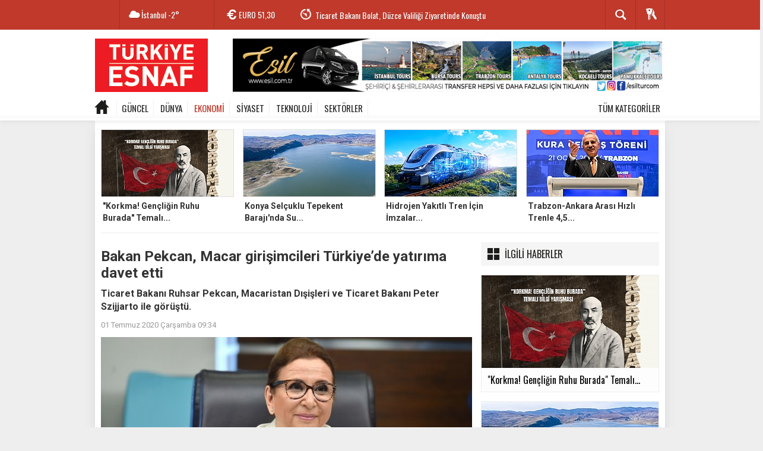

--- FILE ---
content_type: text/html; charset=utf-8
request_url: http://www.turkiyeesnaf.com.tr/ekonomi/bakan-pekcan-macar-girisimcileri-turkiyede-yatirima-davet-etti-h17380.html
body_size: 19093
content:
<!DOCTYPE html> <html lang="tr" class="no-inlinesvgsite-center" itemscope itemtype="http://schema.org/NewsArticle"> <head> <title>Bakan Pekcan, Macar girişimcileri Türkiye’de yatırıma davet etti</title> <meta charset="utf-8"> <!--meta name="viewport" content="width=device-width, initial-scale=1.0"--> <meta name="google-adsense-account" content="ca-pub-5844077901665511"> <meta name="description" content="Ticaret Bakanı Ruhsar Pekcan Macaristan Dışişleri ve Ticaret Bakanı Peter Szijjarto ile görüştü."> <meta name="keywords" content=""> <meta name="news_keywords" content=""> <meta name="author" content="Türkiye Esnaf" /> <meta property="fb:admins" content=""> <meta property="og:site_name" content="Türkiye Esnaf"> <meta property="og:title" content="Bakan Pekcan, Macar girişimcileri Türkiye’de yatırıma davet etti"> <meta property="og:description" content="Ticaret Bakanı Ruhsar Pekcan Macaristan Dışişleri ve Ticaret Bakanı Peter Szijjarto ile görüştü."> <meta property="og:url" content="http://www.turkiyeesnaf.com.tr/ekonomi/bakan-pekcan-macar-girisimcileri-turkiyede-yatirima-davet-etti-h17380.html"> <meta property="og:image" content="http://www.turkiyeesnaf.com.tr/images/haberler/2020/07/bakan_pekcan_macar_girisimcileri_turkiyede_yatirima_davet_etti_h17380_9686e.jpg"> <meta property="og:type" content="article"> <meta http-equiv="refresh" content="240"> <meta name="twitter:card" content="summary_large_image"> <meta name="twitter:url" content="http://www.turkiyeesnaf.com.tr/ekonomi/bakan-pekcan-macar-girisimcileri-turkiyede-yatirima-davet-etti-h17380.html"> <meta name="twitter:domain" content="http://www.turkiyeesnaf.com.tr/"> <meta name="twitter:site" content="TurkiyeEsnaf"> <meta name="twitter:title" content="Bakan Pekcan, Macar girişimcileri Türkiye’de yatırıma davet etti"> <meta name="twitter:description" content="Ticaret Bakanı Ruhsar Pekcan, Macaristan Dışişleri ve Ticaret Bakanı Peter Szijjarto ile görüştü. "> <meta name="twitter:image:src" content="http://www.turkiyeesnaf.com.tr/images/haberler/2020/07/bakan_pekcan_macar_girisimcileri_turkiyede_yatirima_davet_etti_h17380_9686e.jpg"> <link rel="alternate" href="http://www.turkiyeesnaf.com.tr/" hreflang="tr-default" /> <link href="http://www.turkiyeesnaf.com.tr/_themes/hs-rush-php/style/compress.css" rel="stylesheet" /> <link href="http://www.turkiyeesnaf.com.tr/_themes/hs-rush-php/style/colors/kirmizi.css" rel="stylesheet"> <link href="http://www.turkiyeesnaf.com.tr/_themes/hs-rush-php/style/print.css" rel="stylesheet" media="print, handheld"> <link rel="alternate" type="application/rss+xml" title="RSS servisi" href="http://www.turkiyeesnaf.com.tr/rss.php" /> <link rel="shortcut icon" href="http://www.turkiyeesnaf.com.tr/_themes/hs-rush-php/images/favicon.ico"> <link href='http://fonts.googleapis.com/css?family=Oswald&amp;subset=latin,latin-ext' rel='stylesheet' type='text/css'> <link href="https://fonts.googleapis.com/css?family=PT+Sans:400,700&amp;subset=latin,latin-ext" rel="stylesheet" type="text/css"> <link href='http://fonts.googleapis.com/css?family=Roboto:400,400italic,500,500italic,700&amp;subset=latin,latin-ext' rel='stylesheet' type='text/css'> <link href="http://fonts.googleapis.com/css?family=Roboto+Slab:700&amp;subset=latin,latin-ext" rel="stylesheet" type="text/css"> <link rel="canonical" href="http://www.turkiyeesnaf.com.tr/ekonomi/bakan-pekcan-macar-girisimcileri-turkiyede-yatirima-davet-etti-h17380.html"> <link rel="publisher" href="" /> <link rel="image_src" type="image/jpeg" href="http://www.turkiyeesnaf.com.tr/images/haberler/2020/07/bakan_pekcan_macar_girisimcileri_turkiyede_yatirima_davet_etti_h17380_9686e.jpg" /> <meta itemprop="headline" content="Bakan Pekcan, Macar girişimcileri Türkiye’de yatırıma davet etti" /> <meta itemprop="thumbnailUrl" content="http://www.turkiyeesnaf.com.tr/images/haberler/thumbs/2020/07/bakan_pekcan_macar_girisimcileri_turkiyede_yatirima_davet_etti_h17380_9686e.jpg" /> <meta itemprop="articleSection" content="EKONOMİ" name="section" /> <meta itemprop="dateCreated" content="2020-07-01T09:34:15+02:00" /> <meta itemprop="image" content="http://www.turkiyeesnaf.com.tr/images/haberler/2020/07/bakan_pekcan_macar_girisimcileri_turkiyede_yatirima_davet_etti_h17380_9686e.jpg" /> <meta itemprop="genre" content="news" name="medium" /> <meta itemprop="inLanguage" content="tr-TR" /> <meta itemprop="keywords" content="" name="keywords" /> <!--[if gte IE 9]> <style type="text/css"> .gradient { filter: none; } </style> <![endif]--> <!--[if IE 7]> <style type="text/css"> .reklam.dikey.sol .fixed { margin-left:-160px; } </style> <![endif]--> <script type="text/javascript"> var site_url = 'http://www.turkiyeesnaf.com.tr/'; var tema = 'hs-rush-php'; var theme_path = 'http://www.turkiyeesnaf.com.tr/_themes/hs-rush-php/'; var ajax_url = '_ajax/'; var cat_limit = '6'; var headerayar = 'header_genis'; var poll_voted = ''; var comment_approved = '0'; var doviz = '1'; var lazyload = '1'; var twitter_user = 'TurkiyeEsnaf'; var facebook_user = 'TurkiyeEsnaf'; var popup_saat = '1'; var yorum_harf_ayar = '1'; var hava = '1'; var hava_default = 'TUXX0014'; var namaz = '1'; var iftara_kalan_sure = '0'; var namaz_default = 'istanbul'; var superlig = '1'; </script> <!--[if lt IE 9]> <script src="http://html5shim.googlecode.com/svn/trunk/html5.js"></script> <![endif]--> </head> <body> <ins data-publisher="adm-pub-146465766951" data-ad-type="imageplus" class="adm-ads-area" data-ad-network="179780781488" data-ad-sid="400"></ins> <script src="//cdn2.admatic.com.tr/showad/showad.js" async></script> <div class="row-fluid text-center reklam1"><ins data-publisher="adm-pub-146465766951" data-ad-type="masthead" class="adm-ads-area" data-ad-network="179780781488" data-ad-sid="501" data-ad-width="940" data-ad-height="250"></ins> <script src="//cdn2.admatic.com.tr/showad/showad.js" async></script></div> <!-- HEADER --> <div id="siteHeader" class="header fluid row-fluid"> <div id="header-top" class="header-top row-fluid"> <div class="header-top-container"> <div class="header-top-block header-top-logo"> <a href="http://www.turkiyeesnaf.com.tr/"><img src="http://www.turkiyeesnaf.com.tr/images/banner/26.png" alt="Bakan Pekcan, Macar girişimcileri Türkiye’de yatırıma davet etti" style="margin-top: -4px;"></a> </div> <div class="header-top-block header-top-weather"> <div class="glyphicons white cloud">İstanbul <span class="degree">-2°</span></div> </div> <div class="header-top-block header-top-cycle"> <div class="header-top-currency"> <div class="currency-cycle"> <div class="currency-dolar glyphicons white usd">DOLAR <span class="currency-rate">43,37</span></div> <div class="currency-euro glyphicons white euro">EURO <span class="currency-rate">51,30</span></div> <div class="currency-altin glyphicons white coins">ALTIN <span class="currency-rate">6.942,55</span></div> <div class="currency-bist glyphicons white global">BIST <span class="currency-rate">12.993</span></div> </div> </div> <div class="header-top-hot mleft"> <div class="hot-cycle"> <div> <a class="glyphicons white history rotateIn" href="http://www.turkiyeesnaf.com.tr/ekonomi/trabzon-ankara-arasi-hizli-trenle-45-saate-dusecek-h31939.html" title="Trabzon-Ankara Arası Hızlı Trenle 4,5 Saate Düşecek" >Trabzon-Ankara Arası Hızlı Trenle 4,5 Saate Düşecek</a> </div> <div> <a class="glyphicons white history rotateIn" href="http://www.turkiyeesnaf.com.tr/ekonomi/ticaret-bakani-bolat-duzce-valiligi-ziyaretinde-konustu-h31938.html" title="Ticaret Bakanı Bolat, Düzce Valiliği Ziyaretinde Konuştu" >Ticaret Bakanı Bolat, Düzce Valiliği Ziyaretinde Konuştu</a> </div> <div> <a class="glyphicons white history rotateIn" href="http://www.turkiyeesnaf.com.tr/ekonomi/serbest-bolgeler-2025-yilinda-ihracatta-tarihi-seviyeye-ulasarak-4-oraninda-artisla-125-milyar-dolarlik-ihracat-gerceklestirdi-h31937.html" title="Serbest Bölgeler 2025 Yılında İhracatta Tarihi Seviyeye Ulaşarak % 4 Oranında Artışla 12,5 Milyar Dolarlık İhracat Gerçekleştirdi" >Serbest Bölgeler 2025 Yılında İhracatta Tarihi Seviyeye Ulaşarak...</a> </div> <div> <a class="glyphicons white history rotateIn" href="http://www.turkiyeesnaf.com.tr/ekonomi/2026-yilinda-da-gida-guvenligine-yonelik-denetimlerimiz-kararlilikla-devam-ediyor-h31932.html" title="2026 Yılında Da Gıda Güvenliğine Yönelik Denetimlerimiz Kararlılıkla Devam Ediyor" >2026 Yılında Da Gıda Güvenliğine Yönelik Denetimlerimiz Kararlılıkla...</a> </div> <div> <a class="glyphicons white history rotateIn" href="http://www.turkiyeesnaf.com.tr/ekonomi/istanbulda-su-urunlerine-es-zamanli-denetim-35-ton-urune-el-konuldu-h31931.html" title="İstanbul’da Su Ürünlerine Eş Zamanlı Denetim: 3,5 Ton Ürüne El Konuldu" >İstanbul’da Su Ürünlerine Eş Zamanlı Denetim: 3,5 Ton Ürüne El...</a> </div> <div> <a class="glyphicons white history rotateIn" href="http://www.turkiyeesnaf.com.tr/ekonomi/bakanimiz-goktastan-istanbul-da-oldurulen-atlas-caglayan-in-ailesine-taziye-ziyareti-h31930.html" title="Bakanımız Göktaş’tan İstanbul&#039;da öldürülen Atlas Çağlayan&#039;ın ailesine taziye ziyareti" >Bakanımız Göktaş’tan İstanbul&#039;da öldürülen Atlas Çağlayan&#039;ın...</a> </div> <div> <a class="glyphicons white history rotateIn" href="http://www.turkiyeesnaf.com.tr/ekonomi/bakanimiz-goktas-roman-vatandaslara-yonelik-strateji-belgesi-ve-eylem-planiyla-ilgili-toplantida-konustu-h31929.html" title="Bakanımız Göktaş, Roman vatandaşlara yönelik strateji belgesi ve eylem planıyla ilgili toplantıda konuştu" >Bakanımız Göktaş, Roman vatandaşlara yönelik strateji belgesi ve...</a> </div> <div> <a class="glyphicons white history rotateIn" href="http://www.turkiyeesnaf.com.tr/ekonomi/chevron-ile-imzalar-subatta-istanbulda-atilacak-h31928.html" title="Chevron ile İmzalar Şubat’ta İstanbul’da Atılacak" >Chevron ile İmzalar Şubat’ta İstanbul’da Atılacak</a> </div> <div> <a class="glyphicons white history rotateIn" href="http://www.turkiyeesnaf.com.tr/ekonomi/tuketici-hakem-heyetleri-2025-yilinda-907-bini-askin-basvuruyu-karara-baglayarak-124-milyar-tllik-uyusmazligi-yargiya-tasimadan-cozume-kavusturdu-h31927.html" title="Tüketici Hakem Heyetleri 2025 Yılında 907 Bini Aşkın Başvuruyu Karara Bağlayarak 12,4 Milyar TL’lik Uyuşmazlığı Yargıya Taşımadan Çözüme Kavuşturdu" >Tüketici Hakem Heyetleri 2025 Yılında 907 Bini Aşkın Başvuruyu Karara...</a> </div> <div> <a class="glyphicons white history rotateIn" href="http://www.turkiyeesnaf.com.tr/ekonomi/elektrik-uretim-ve-tuketiminde-rekor-h31926.html" title="Elektrik Üretim ve Tüketiminde Rekor" >Elektrik Üretim ve Tüketiminde Rekor</a> </div> </div> </div> </div> <div class="header-top-block header-top-right"> <div class="header-top-user"> <div class="btn-group"> <button class="btn btn-user dropdown-toggle glyphicons white keys" data-toggle="dropdown"></button> <ul id="memberArea" class="dropdown-menu"> </ul> </div> </div> </div> <div id="sb-search" class="header-top-block header-top-search sb-search"> <form action="http://www.turkiyeesnaf.com.tr/" method="get"> <input type="hidden" name="m" value="arama"> <input class="sb-search-input" placeholder="Haber ara..." type="search" name="q" id="search"> <input type="hidden" name="auth" value="1d84ac72929c14f91724d40625c21397e42bfd15" /> <input class="sb-search-submit" type="submit" value=""> <span class="sb-icon-search"></span> </form> </div> </div> </div> <div id="logo" class="row-fluid"> <div class="container"> <div class="span3"> <span class="logo"><a href="http://www.turkiyeesnaf.com.tr/" class="logo"><img src="http://www.turkiyeesnaf.com.tr/images/banner/tuekiyeesnaf.png" alt="Bakan Pekcan, Macar girişimcileri Türkiye’de yatırıma davet etti" /></a></span> </div> <div class="span9"> <div class="reklam reklam101"><a href="http://www.turkiyeesnaf.com.tr/banner.php?id=34" target="_blank" rel="nofollow"><img src="http://www.turkiyeesnaf.com.tr/thumb.php?src=http://www.turkiyeesnaf.com.tr/images/banner/esil_reklam.png&w=728&h=90&q=90" width="728" height="90" style="width:728px;height: 90px;border:0" alt="banner34" /></a></div> </div> </div> </div> <div id="menu" class="row-fluid"> <div class="kategori"> <div class="container"> <a href="http://www.turkiyeesnaf.com.tr/" class="darken glyphicons home"></a> <a title="GÜNCEL" href="http://www.turkiyeesnaf.com.tr/guncel" id="k1" >GÜNCEL</a> <a title="DÜNYA" href="http://www.turkiyeesnaf.com.tr/dunya" id="k2" >DÜNYA</a> <a title="EKONOMİ" href="http://www.turkiyeesnaf.com.tr/ekonomi" id="k3" class="current" >EKONOMİ</a> <a title="SİYASET" href="http://www.turkiyeesnaf.com.tr/siyaset" id="k16" >SİYASET</a> <a title="TEKNOLOJİ" href="http://www.turkiyeesnaf.com.tr/teknoloji" id="k4" >TEKNOLOJİ</a> <a title="SEKTÖRLER" href="http://www.turkiyeesnaf.com.tr/sektorler" id="k19" >SEKTÖRLER</a> <div class="other pull-right"><a href="#" class="all" title="Diğer Kategoriler">TÜM KATEGORİLER</a></div> <div class="othercat"> <div class="inner"> <div class="clearfix"> <a title="SPOR" href="http://www.turkiyeesnaf.com.tr/spor" id="k5" >SPOR</a> <a title="KÜLTÜR" href="http://www.turkiyeesnaf.com.tr/kultur" id="k6" >KÜLTÜR</a> <a title="YAŞAM" href="http://www.turkiyeesnaf.com.tr/yasam" id="k7" >YAŞAM</a> <a title="PİYASALAR" href="http://www.turkiyeesnaf.com.tr/piyasalar" id="k8" >PİYASALAR</a> <a title="EĞİTİM" href="http://www.turkiyeesnaf.com.tr/egitim" id="k11" >EĞİTİM</a> <a title="EMLAK-KONUT" href="http://www.turkiyeesnaf.com.tr/emlak-konut" id="k14" >EMLAK-KONUT</a> <a title="SAĞLIK" href="http://www.turkiyeesnaf.com.tr/saglik" id="k24" >SAĞLIK</a> </div> </div> </div> </div> </div> <div id="katicerik" class="row-fluid"> <div class="container"><div class="katelement kat_k1"> <div class="kathab"><div> <a href="http://www.turkiyeesnaf.com.tr/guncel/bakan-uraloglundan-15-temmuz-sehidinin-ailesine-ziyaret-h28837.html" title="Bakan Uraloğlu’ndan 15 Temmuz Şehidinin Ailesine Ziyaret"><img src="http://www.turkiyeesnaf.com.tr/images/haberler/thumbs/2024/07/bakan_uraloglundan_1_bakan_uraloglundan_15_temmuz_sehidinin_ailesine_ziyaret_h28837_079d8.JPG" alt="Bakan Uraloğlu’ndan 15 Temmuz Şehidinin Ailesine Ziyaret" /> Bakan Uraloğlu’ndan 15 Temmuz Şehidinin Ailesine Ziyaret</a> </div> </div><div class="kathab"><div> <a href="http://www.turkiyeesnaf.com.tr/guncel/musiad-genel-baskani-kaan-turkiye-yakin-gelecekte-uretim-merkezi-olacak-h20725.html" title="MÜSİAD Genel Başkanı Kaan: Türkiye yakın gelecekte üretim merkezi olacak"><img src="http://www.turkiyeesnaf.com.tr/images/haberler/thumbs/2021/08/musiad_genel_baskani_kaan_turkiye_yakin_gelecekte_uretim_merkezi_olacak_h20725_9c1fa.jpg" alt="MÜSİAD Genel Başkanı Kaan: Türkiye yakın gelecekte üretim merkezi olacak" /> MÜSİAD Genel Başkanı Kaan: Türkiye yakın gelecekte üretim merkezi olacak</a> </div> </div><div class="kathab"><div> <a href="http://www.turkiyeesnaf.com.tr/guncel/istanbul-daki-havalimanlarini-bir-gunde-135-binden-fazla-yolcu-kullandi-h20050.html" title="İstanbul&#039;daki havalimanlarını bir günde 135 binden fazla yolcu kullandı"><img src="http://www.turkiyeesnaf.com.tr/images/haberler/thumbs/2021/05/istanbul_daki_havalimanlarini_bir_gunde_135_binden_fazla_yolcu_kullandi_h20050_f9970.jpg" alt="İstanbul&#039;daki havalimanlarını bir günde 135 binden fazla yolcu kullandı" /> İstanbul&#039;daki havalimanlarını bir günde 135 binden fazla yolcu kullandı</a> </div> </div><div class="kathab"><div> <a href="http://www.turkiyeesnaf.com.tr/guncel/ramazan-dayanisma-ve-yardimlasma-ayidir-h19917.html" title="&#039;Ramazan dayanışma ve yardımlaşma ayıdır&#039;"><img src="http://www.turkiyeesnaf.com.tr/images/haberler/thumbs/2021/04/ramazan_dayanisma_ve_yardimlasma_ayidir_h19917_46183.jpg" alt="&#039;Ramazan dayanışma ve yardımlaşma ayıdır&#039;" /> &#039;Ramazan dayanışma ve yardımlaşma ayıdır&#039;</a> </div> </div></div><div class="katelement kat_k2"> <div class="kathab"><div> <a href="http://www.turkiyeesnaf.com.tr/dunya/dunyanin-en-zengin-10-kisisinden-7-si-teknoloji-isi-yapiyor-h18641.html" title="Dünyanın en zengin 10 kişisinden 7&#039;si teknoloji işi yapıyor"><img src="http://www.turkiyeesnaf.com.tr/images/haberler/thumbs/2020/11/dunyanin_en_zengin_10_kisisinden_7_si_teknoloji_isi_yapiyor_h18641_a699d.jpg" alt="Dünyanın en zengin 10 kişisinden 7&#039;si teknoloji işi yapıyor" /> Dünyanın en zengin 10 kişisinden 7&#039;si teknoloji işi yapıyor</a> </div> </div><div class="kathab"><div> <a href="http://www.turkiyeesnaf.com.tr/dunya/new-york-ta-kiracilarin-yuzde-25-i-salgin-nedeniyle-mart-ayindan-beri-kiralarini-odeyemiyor-h17480.html" title="New York&#039;ta kiracıların yüzde 25&#039;i salgın nedeniyle mart ayından beri kiralarını ödeyemiyor"><img src="http://www.turkiyeesnaf.com.tr/images/haberler/thumbs/2020/07/new_york_ta_kiracilarin_yuzde_25_i_salgin_nedeniyle_mart_ayindan_beri_kiralarini_odeyemiyor_h17480_dce73.jpg" alt="New York&#039;ta kiracıların yüzde 25&#039;i salgın nedeniyle mart ayından beri kiralarını ödeyemiyor" /> New York&#039;ta kiracıların yüzde 25&#039;i salgın nedeniyle mart ayından beri kiralarını ödeyemiyor</a> </div> </div><div class="kathab"><div> <a href="http://www.turkiyeesnaf.com.tr/dunya/iran-dan-41-ulkeleriyle-ticarette-dolar-kullanmayacak-h11683.html" title="İran&#039;dan 4+1 ülkeleriyle ticarette dolar kullanmayacak"><img src="http://www.turkiyeesnaf.com.tr/images/haberler/thumbs/2018/07/iran_dan_41_ulkeleriyle_ticarette_dolar_kullanmayacak_h11683_41431.jpg" alt="İran&#039;dan 4+1 ülkeleriyle ticarette dolar kullanmayacak" /> İran&#039;dan 4+1 ülkeleriyle ticarette dolar kullanmayacak</a> </div> </div><div class="kathab"><div> <a href="http://www.turkiyeesnaf.com.tr/dunya/dunyadaki-milyonerlerin-serveti-70-trilyon-dolari-asti-h11562.html" title="Dünyadaki milyonerlerin serveti 70 trilyon doları aştı"><img src="http://www.turkiyeesnaf.com.tr/images/haberler/thumbs/2018/06/dunyadaki_milyonerlerin_serveti_70_trilyon_dolari_asti_h11562_35f83.jpg" alt="Dünyadaki milyonerlerin serveti 70 trilyon doları aştı" /> Dünyadaki milyonerlerin serveti 70 trilyon doları aştı</a> </div> </div></div><div class="katelement kat_k3"> <div class="kathab"><div> <a href="http://www.turkiyeesnaf.com.tr/ekonomi/universite-ogrencileri-2026-yili-ulusal-staj-programi-basvurusu-h31935.html" title="Üniversite Öğrencileri 2026 Yılı Ulusal Staj Programı Başvurusu"><img src="http://www.turkiyeesnaf.com.tr/images/haberler/thumbs/2026/01/universite_ogrencileri_2026_yili_ulusal_staj_programi_basvurusu_h31935_e8499.jpg" alt="Üniversite Öğrencileri 2026 Yılı Ulusal Staj Programı Başvurusu" /> Üniversite Öğrencileri 2026 Yılı Ulusal Staj Programı Başvurusu</a> </div> </div><div class="kathab"><div> <a href="http://www.turkiyeesnaf.com.tr/ekonomi/fenolojik-degerlendirme-raporu-yayimlandi-h31934.html" title="Fenolojik Değerlendirme Raporu Yayımlandı"><img src="http://www.turkiyeesnaf.com.tr/images/haberler/thumbs/2026/01/fenolojik_degerlendirme_raporu_yayimlandi_h31934_29f8d.jpg" alt="Fenolojik Değerlendirme Raporu Yayımlandı" /> Fenolojik Değerlendirme Raporu Yayımlandı</a> </div> </div><div class="kathab"><div> <a href="http://www.turkiyeesnaf.com.tr/ekonomi/genel-mudurumuz-dr-ersin-dilber-bitki-recete-sistemi-kapsaminda-mersinde-sektor-temsilcileriyle-bir-araya-geldi-h31933.html" title="Genel Müdürümüz Dr. Ersin Dilber, Bitki Reçete Sistemi Kapsamında Mersin’de Sektör Temsilcileriyle Bir Araya Geldi"><img src="http://www.turkiyeesnaf.com.tr/images/haberler/thumbs/2026/01/genel_mudurumuz_dr_ersin_dilber_bitki_recete_sistemi_kapsaminda_mersinde_sektor_temsilcileriyle_bir_araya_geldi_h31933_a457d.png" alt="Genel Müdürümüz Dr. Ersin Dilber, Bitki Reçete Sistemi Kapsamında Mersin’de Sektör Temsilcileriyle Bir Araya Geldi" /> Genel Müdürümüz Dr. Ersin Dilber, Bitki Reçete Sistemi Kapsamında Mersin’de Sektör Temsilcileriyle Bir Araya Geldi</a> </div> </div><div class="kathab"><div> <a href="http://www.turkiyeesnaf.com.tr/ekonomi/korkma-gencligin-ruhu-burada-temali-bilgi-yarismasi-duzenleniyor-h31942.html" title="&quot;Korkma! Gençliğin Ruhu Burada&quot; Temalı Bilgi Yarışması Düzenleniyor"><img src="http://www.turkiyeesnaf.com.tr/images/haberler/thumbs/2026/01/korkma_gencligin_ruhu_burada_temali_bilgi_yarismasi_duzenleniyor_h31942_25427.jpg" alt="&quot;Korkma! Gençliğin Ruhu Burada&quot; Temalı Bilgi Yarışması Düzenleniyor" /> &quot;Korkma! Gençliğin Ruhu Burada&quot; Temalı Bilgi Yarışması Düzenleniyor</a> </div> </div></div><div class="katelement kat_k16"> <div class="kathab"><div> <a href="http://www.turkiyeesnaf.com.tr/siyaset/illerin-milletvekili-sayisi-yeniden-duzenlendi-h9203.html" title="İllerin milletvekili sayısı yeniden düzenlendi"><img src="http://www.turkiyeesnaf.com.tr/images/haberler/thumbs/2017/07/illerin_milletvekili_sayisi_yeniden_duzenlendi_h9203_0e0c6.jpg" alt="İllerin milletvekili sayısı yeniden düzenlendi" /> İllerin milletvekili sayısı yeniden düzenlendi</a> </div> </div><div class="kathab"><div> <a href="http://www.turkiyeesnaf.com.tr/siyaset/ysk-referandumda-bir-sandikta-oy-kullanacak-secmen-sayisini-belirledi-h7642.html" title="YSK, referandumda bir sandıkta oy kullanacak seçmen sayısını belirledi"><img src="http://www.turkiyeesnaf.com.tr/images/haberler/thumbs/2017/01/ysk_referandumda_bir_sandikta_oy_kullanacak_secmen_sayisini_belirledi_h7642_f01a7.jpg" alt="YSK, referandumda bir sandıkta oy kullanacak seçmen sayısını belirledi" /> YSK, referandumda bir sandıkta oy kullanacak seçmen sayısını belirledi</a> </div> </div><div class="kathab"><div> <a href="http://www.turkiyeesnaf.com.tr/siyaset/ysk-secimlere-katilabilecek-partileri-belirledi-h7641.html" title="YSK, seçimlere katılabilecek partileri belirledi"><img src="http://www.turkiyeesnaf.com.tr/images/haberler/thumbs/2017/01/ysk_secimlere_katilabilecek_partileri_belirledi_h7641_7ecab.jpg" alt="YSK, seçimlere katılabilecek partileri belirledi" /> YSK, seçimlere katılabilecek partileri belirledi</a> </div> </div><div class="kathab"><div> <a href="http://www.turkiyeesnaf.com.tr/siyaset/endise-etmeyin-2017-atilim-yili-olacak-h6887.html" title="Endişe etmeyin, 2017 atılım yılı olacak"><img src="http://www.turkiyeesnaf.com.tr/images/haberler/thumbs/2016/11/endise_etmeyin_2017_atilim_yili_olacak_h6887_4e19c.jpg" alt="Endişe etmeyin, 2017 atılım yılı olacak" /> Endişe etmeyin, 2017 atılım yılı olacak</a> </div> </div></div><div class="katelement kat_k4"> <div class="kathab"><div> <a href="http://www.turkiyeesnaf.com.tr/teknoloji/teknofest-te-ilginc-buluslar-sergileniyor-h14814.html" title="TEKNOFEST&#039;te ilginç buluşlar sergileniyor"><img src="http://www.turkiyeesnaf.com.tr/images/haberler/thumbs/2019/09/teknofest_te_ilginc_buluslar_sergileniyor_h14814_b5565.jpg" alt="TEKNOFEST&#039;te ilginç buluşlar sergileniyor" /> TEKNOFEST&#039;te ilginç buluşlar sergileniyor</a> </div> </div><div class="kathab"><div> <a href="http://www.turkiyeesnaf.com.tr/teknoloji/milli-ucan-araba-cezeri-gorucuye-cikti-h14787.html" title="Milli uçan araba &#039;Cezeri&#039; görücüye çıktı"><img src="http://www.turkiyeesnaf.com.tr/images/haberler/thumbs/2019/09/milli_ucan_araba_cezeri_gorucuye_cikti_h14787_46091.jpg" alt="Milli uçan araba &#039;Cezeri&#039; görücüye çıktı" /> Milli uçan araba &#039;Cezeri&#039; görücüye çıktı</a> </div> </div><div class="kathab"><div> <a href="http://www.turkiyeesnaf.com.tr/teknoloji/ithal-20-biyoteknolojik-ilac-tesvikle-yerli-uretilecek-h12173.html" title="İthal 20 biyoteknolojik ilaç teşvikle &#039;yerli&#039; üretilecek"><img src="http://www.turkiyeesnaf.com.tr/images/haberler/thumbs/2018/09/ithal_20_biyoteknolojik_ilac_tesvikle_yerli_uretilecek_h12173_98f0c.jpg" alt="İthal 20 biyoteknolojik ilaç teşvikle &#039;yerli&#039; üretilecek" /> İthal 20 biyoteknolojik ilaç teşvikle &#039;yerli&#039; üretilecek</a> </div> </div><div class="kathab"><div> <a href="http://www.turkiyeesnaf.com.tr/teknoloji/yerli-cep-telefonlarina-ilgi-artti-h11947.html" title="Yerli cep telefonlarına ilgi arttı"><img src="http://www.turkiyeesnaf.com.tr/images/haberler/thumbs/2018/08/yerli_cep_telefonlarina_ilgi_artti_h11947_bbfe6.jpg" alt="Yerli cep telefonlarına ilgi arttı" /> Yerli cep telefonlarına ilgi arttı</a> </div> </div></div><div class="katelement kat_k19"> <div class="kathab"><div> <a href="http://www.turkiyeesnaf.com.tr/sektorler/kademe-as-yerli-supurme-araclarini-beyoglu-belediyesi-ne-teslim-etti-h19414.html" title="Kademe AŞ, yerli süpürme araçlarını Beyoğlu Belediyesi&#039;ne teslim etti"><img src="http://www.turkiyeesnaf.com.tr/images/haberler/thumbs/2021/02/kademe_as_yerli_supurme_araclarini_beyoglu_belediyesi_ne_teslim_etti_h19414_2e183.jpg" alt="Kademe AŞ, yerli süpürme araçlarını Beyoğlu Belediyesi&#039;ne teslim etti" /> Kademe AŞ, yerli süpürme araçlarını Beyoğlu Belediyesi&#039;ne teslim etti</a> </div> </div><div class="kathab"><div> <a href="http://www.turkiyeesnaf.com.tr/sektorler/devlet-destegiyle-modern-hayvan-ciftliginin-sahibi-oldu-h17450.html" title="Devlet desteğiyle modern hayvan çiftliğinin sahibi oldu"><img src="http://www.turkiyeesnaf.com.tr/images/haberler/thumbs/2020/07/devlet_destegiyle_modern_hayvan_ciftliginin_sahibi_oldu_h17450_cfaa2.jpg" alt="Devlet desteğiyle modern hayvan çiftliğinin sahibi oldu" /> Devlet desteğiyle modern hayvan çiftliğinin sahibi oldu</a> </div> </div><div class="kathab"><div> <a href="http://www.turkiyeesnaf.com.tr/sektorler/turkiye-deki-filolarda-araclar-48-yilda-yenileniyor-h17443.html" title="Türkiye&#039;deki filolarda araçlar 4,8 yılda yenileniyor"><img src="http://www.turkiyeesnaf.com.tr/images/haberler/thumbs/2020/07/turkiye_deki_filolarda_araclar_48_yilda_yenileniyor_h17443_4567e.jpg" alt="Türkiye&#039;deki filolarda araçlar 4,8 yılda yenileniyor" /> Türkiye&#039;deki filolarda araçlar 4,8 yılda yenileniyor</a> </div> </div><div class="kathab"><div> <a href="http://www.turkiyeesnaf.com.tr/sektorler/119-meslek-kaybolmak-uzere-h13935.html" title="&#039;119 meslek kaybolmak üzere&#039;"><img src="http://www.turkiyeesnaf.com.tr/images/haberler/thumbs/2019/05/119_meslek_kaybolmak_uzere_h13935_3b210.jpg" alt="&#039;119 meslek kaybolmak üzere&#039;" /> &#039;119 meslek kaybolmak üzere&#039;</a> </div> </div></div> </div> </div> </div> </div> <div id="mainContainer" class="container center shadow" style="padding-top:15px;"> <!-- Üst Manşet --> <div id="ustkisim" class="row"> <div id="ustmanset" class="span12"> <div class="row-fluid"> <ul class="thumbnails"> <li class="span3"><a href="http://www.turkiyeesnaf.com.tr/ekonomi/korkma-gencligin-ruhu-burada-temali-bilgi-yarismasi-duzenleniyor-h31942.html" title="&quot;Korkma! Gençliğin Ruhu Burada&quot; Temalı Bilgi Yarışması Düzenleniyor" > <img src="http://www.turkiyeesnaf.com.tr/images/haberler/ustmanset/2026/01/22091313_YKORKMA_GENCLYYYN_RUHU_BURADAY_TEMALI_BYLGY_YARIYMASI_DUZENLENYYOR.jpg" alt="&quot;Korkma! Gençliğin Ruhu Burada&quot; Temalı Bilgi Yarışması Düzenleniyor" class="pull-left" /> <div class="caption-line"><p>"Korkma! Gençliğin Ruhu Burada" Temalı...</p></div> </a> </li> <li class="span3"><a href="http://www.turkiyeesnaf.com.tr/ekonomi/konya-selcuklu-tepekent-baraji-nda-su-tutuldu-h31941.html" title="Konya Selçuklu Tepekent Barajı&#039;nda Su Tutuldu" > <img src="http://www.turkiyeesnaf.com.tr/images/haberler/ustmanset/2026/01/tepekent22.01.2026.jpg" alt="Konya Selçuklu Tepekent Barajı&#039;nda Su Tutuldu" class="pull-left" /> <div class="caption-line"><p>Konya Selçuklu Tepekent Barajı'nda Su...</p></div> </a> </li> <li class="span3"><a href="http://www.turkiyeesnaf.com.tr/ekonomi/hidrojen-yakitli-tren-icin-imzalar-atildi-h31940.html" title="Hidrojen Yakıtlı Tren İçin İmzalar Atıldı" > <img src="http://www.turkiyeesnaf.com.tr/images/haberler/ustmanset/2026/01/whatsapp-image-2026-01-22-at-12-44-20.jpeg" alt="Hidrojen Yakıtlı Tren İçin İmzalar Atıldı" class="pull-left" /> <div class="caption-line"><p>Hidrojen Yakıtlı Tren İçin İmzalar...</p></div> </a> </li> <li class="span3"><a href="http://www.turkiyeesnaf.com.tr/ekonomi/trabzon-ankara-arasi-hizli-trenle-45-saate-dusecek-h31939.html" title="Trabzon-Ankara Arası Hızlı Trenle 4,5 Saate Düşecek" > <img src="http://www.turkiyeesnaf.com.tr/images/haberler/ustmanset/2026/01/whatsapp-image-2026-01-21-at-13-41-10.jpeg" alt="Trabzon-Ankara Arası Hızlı Trenle 4,5 Saate Düşecek" class="pull-left" /> <div class="caption-line"><p>Trabzon-Ankara Arası Hızlı Trenle 4,5...</p></div> </a> </li> </ul> </div> </div> </div> <!-- MAIN --> <div class="row"> <div class="page-header-fixed style hide"> <div class="title"></div> <div class="pull-right"> <span class="scroll-link d-goto" id="yorumyaplink" style="margin-right: 15px;"><i class="halflings-icon comments"></i> Yorum Yap</span> <a class="print d-print" href="javascript:window.print()" style="margin-right: 15px;"><i class="halflings-icon print"></i> Yazdır</a> <a href="javascript:void(0);" onclick="shareFacebook(gsTitle, gsUrl);" class="d-share" rel="nofollow" style="margin-right: 15px;"><i class="halflings-icon share-alt"></i> <b>Facebook</b>'ta Paylaş</a> </div> </div> <!-- Sol Blok --> <div id="main" class="span8"> <article id="haber"> <div class="page-header clearfix"> <h1 class="title gs-title" itemprop="name">Bakan Pekcan, Macar girişimcileri Türkiye’de yatırıma davet etti</h1> <h2 class="lead" itemprop="description"><strong>Ticaret Bakanı Ruhsar Pekcan, Macaristan Dışişleri ve Ticaret Bakanı Peter Szijjarto ile görüştü. </strong></h2> </div> <div class="row-fluid muted"> <p class="pull-left"><span itemprop="datePublished" content="2020-07-01T09:34:15+02:00">01 Temmuz 2020 Çarşamba 09:34</span></p> </div> <div class="row-fluid newspic"> <span> <img src="http://www.turkiyeesnaf.com.tr/images/haberler/2020/07/bakan_pekcan_macar_girisimcileri_turkiyede_yatirima_davet_etti_h17380_9686e.jpg" alt="Bakan Pekcan, Macar girişimcileri Türkiye’de yatırıma davet etti" itemprop="image"/> </span> </div> <div class="row-fluid page-social"> <div class="span9"> <div class="shr"> <div class="gs-share"> <a class="gs-twitter"></a> <a class="gs-facebook"></a> <a class="gs-linkedin"></a> <a class="gs-google"></a> <div class="fb-like" data-href="http://www.turkiyeesnaf.com.tr/ekonomi/bakan-pekcan-macar-girisimcileri-turkiyede-yatirima-davet-etti-h17380.html" data-width="100" data-layout="button_count" data-action="like" data-show-faces="true" data-share="true"></div> </div> <div id="fb-root"></div> <script>(function(d, s, id) { var js, fjs = d.getElementsByTagName(s)[0]; if (d.getElementById(id)) return; js = d.createElement(s); js.id = id; js.src = "//connect.facebook.net/tr_TR/all.js#xfbml=1"; fjs.parentNode.insertBefore(js, fjs); }(document, 'script', 'facebook-jssdk'));</script> </div> </div> <div class="span3 karakterislem secilemez"> <i class="glyphicons-icon text_smaller"></i> <i class="glyphicons-icon text_bigger"></i> <i class="glyphicons-icon font"></i> <a class="print" href="javascript:window.print()"><i class="glyphicons-icon print"></i></a> </div> </div> <div id="newstext" class="row-fluid page-content"> <div class="reklam reklam134 text-center"><a href="http://www.turkiyeesnaf.com.tr/banner.php?id=36" target="_blank" rel="nofollow"><img src="http://www.turkiyeesnaf.com.tr/images/banner/lildaa_reklam1.gif" width="799" height="150" style="width:799px;height: 150px;border:0" alt="banner36" /></a></div> <div itemprop="articleBody" id="newsbody"><div class="iliskiIcerik ltr" id="icerikDiv_43215673" style="overflow-wrap: break-word; color: rgb(43, 43, 43); font-family: &quot;Segoe UI&quot;, &quot;Helvetica Neue&quot;, &quot;Droid Sans&quot;, Arial, Tahoma, Geneva, sans-serif; font-size: 14px; padding: 0px 7px;"> <p style="overflow-wrap: break-word;">Çeşitli temaslarda bulunmak üzere beraberindeki heyetle Türkiye’ye gelen Szijjarto ile yaklaşık bir saat süren heyetlerarası toplantıda, iki ülke arasındaki ticari ilişkiler, yatırımlar ve müteahhitlik hizmetleri, transit geçişler, Gümrük Birliğinin güncellenmesi, Avrupa Birliği'nin (AB) çelik ithalatına ilişkin korunma önlemleri ele alındı.</p> <p style="overflow-wrap: break-word;">Ticaret Bakanı Ruhsar Pekcan, Türkiye ile Macaristan arasındaki ikili ticaret hacminin 2019 yılında 2,7 milyar doları bulduğunu, ülkeler arasındaki ticaret potansiyelinin bu rakamın çok daha üzerinde olduğunu belirterek, iki ülke Cumhurbaşkanları tarafından ortaya konulan 6 milyar dolarlık ikili ticaret hacmi hedefine dengeli bir şekilde ulaşabilmek için her türlü çabanın gösterilmesi gerektiğini vurguladı.</p> <p style="overflow-wrap: break-word;">''Türkiye ile Macaristan arasında otomotiv, yan sanayi, turizm, finansal hizmetler, sağlık, yenilenebilir enerji, müteahhitlik ve danışmanlık sektörlerinde büyük bir iş birliği ve yatırım fırsatları'' olduğuna dikkati çeken Pekcan, Macar girişimcileri Türkiye’de yatırıma davet etti.</p> <p style="overflow-wrap: break-word;">Macaristan'daki Türk müteahhitlerin bugüne kadar 648,5 milyon dolarlık 22 proje üstlendiğini ifade eden Pekcan, Türk ve Macar şirketlerin üçüncü pazarlarda, özellikle Afrika'da birlikte çalışabileceğini söyledi.</p> <p style="overflow-wrap: break-word;">Transit geçişlerle ilgili olarak da ulaşımın, ticari ve ekonomik ilişkilerin geliştirilmesinde hayati bir bileşeni olduğuna işaret eden Pekcan, bu kapsamda her türlü geçiş belgesinin kaldırılmasını ya da mevcut kotaların iki katına çıkarılmasını talep etti.</p> <p style="overflow-wrap: break-word;">Pekcan, Gümrük Birliğinin güncellenmesi konusunda Macaristan’ın desteğinin Türkiye için son derece önemli olduğunu vurguladı.</p> <p style="overflow-wrap: break-word;">AB’nin çelik ithalatına ilişkin korunma önlemlerine de değinen Pekcan, bu önlemlerin AB ile Türkiye arasındaki kömür ve çelik ürünlerine ilişkin serbest ticaret anlaşmasına ve Dünya Ticaret Örgütü (DTÖ) kurallarına aykırı olduğunu aktardı.</p> <p style="overflow-wrap: break-word;">İki ülke arasındaki Karma Ekonomik Komisyonu (KEK) 6. oturumunun geçen yıl Budapeşte'de gerçekleştirildiğini hatırlatan Pekcan, KEK mekanizmasının sorunsuz çalıştığını, alt komitelerin yapıcı ve somut çalışmalarına devam ettiğini, 2020 yılının son çeyreğinde, KEK'in 7. Oturumu’nun Türkiye'de yapılmasının ve ikili ekonomik ilişkilerdeki tüm gelişmeleri gözden geçirmenin çok faydalı olacağını kaydetti.</p> Türkiye'ye teşekkür <p style="overflow-wrap: break-word;">Konuk Bakan Szijjarto ise yeni tip koronavirüs (Kovid-19) sürecinde Türkiye’nin, Macaristan’a özellikle koruyucu ekipman ve tıbbi malzeme tedarikinde sağladığı desteklerden dolayı teşekkür etti ve iki ülke arasındaki Kovid-19 sürecindeki iş birliğinin, bu süreç sonrasında da aynı ivmeyle sürdürülmesinin önemli olduğunu vurguladı.</p> <p style="overflow-wrap: break-word;">İki ülke arasındaki ticari ilişkilerin 6 milyar dolar hedefi çerçevesinde geliştirilmesinin önemine işaret eden Szijjarto, AB’deki tüm muhataplarını da Türkiye ile ilişkilerin geliştirilmesi konusunda teşvik ettiklerini söyledi.</p> <p style="overflow-wrap: break-word;">Türk ve Macar şirketlerinin başta Afrika olmak üzere 3. ülkelerdeki iş birliklerinin başarıyla devam ettiğini dile getiren Szijjarto, Türkiye-Macaristan ortaklığını geliştirmek için düzenlenen Go-Afrika seminerlerinin tekrar yapılmasını desteklediklerini ifade etti.</p> <p style="overflow-wrap: break-word;">Szijjarto, Gümrük Birliğinin mevcut halinden çok daha ileriye götürülmesi gerektiği görüşünü paylaştıklarını belirtti.</p> <p style="overflow-wrap: break-word;">Macar Eximbank’ın 100 milyon dolarlık kredi limitini serbest bıraktığına işaret eden Szijjarto, bu sayede Türk şirketlerle ortak projeler yapılmasının da önünün açıldığını söyledi.</p> <p style="overflow-wrap: break-word;">Szijjarto, transit geçişlerinin kolaylaştırılması için de UND ile önemli mesafe katettiklerini belirterek, pandemi nedeniyle ertelenen ulaştırma sektörü komitesinin yakın zamanda yapılacağını, mevcut sorunların burada çözülmesini beklediklerini sözlerine ekledi.</p> </div> <div class="data_tags" id="parentdivEtiket_43215673" style="overflow-wrap: break-word; color: rgb(43, 43, 43); font-family: &quot;Segoe UI&quot;, &quot;Helvetica Neue&quot;, &quot;Droid Sans&quot;, Arial, Tahoma, Geneva, sans-serif; font-size: 14px; padding-top: 10px; padding-left: 5px;"> <div id="splitteryayin_callbackhaberdetay_HaberDetayGoster_dListIliski_divEtiket_1" class="ltr" style="overflow-wrap: break-word;"></div> </div></div> <p>AA</p> <div class="iliskiliHaberler"> </div> </div> </article> <div class="hide-print"> <div id="anamanset" class="carousel slid"> <ol class="carousel-indicators fifteen carousel-hover"> <li onclick="window.location='http://www.turkiyeesnaf.com.tr/ekonomi/universite-ogrencileri-2026-yili-ulusal-staj-programi-basvurusu-h31935.html'; return false;" data-target="#anamanset" data-slide-to="0" class="active">1</li> <li onclick="window.location='http://www.turkiyeesnaf.com.tr/ekonomi/fenolojik-degerlendirme-raporu-yayimlandi-h31934.html'; return false;" data-target="#anamanset" data-slide-to="1" >2</li> <li onclick="window.location='http://www.turkiyeesnaf.com.tr/ekonomi/genel-mudurumuz-dr-ersin-dilber-bitki-recete-sistemi-kapsaminda-mersinde-sektor-temsilcileriyle-bir-araya-geldi-h31933.html'; return false;" data-target="#anamanset" data-slide-to="2" >3</li> <li onclick="window.location='http://www.turkiyeesnaf.com.tr/ekonomi/korkma-gencligin-ruhu-burada-temali-bilgi-yarismasi-duzenleniyor-h31942.html'; return false;" data-target="#anamanset" data-slide-to="3" >4</li> <li onclick="window.location='http://www.turkiyeesnaf.com.tr/ekonomi/konya-selcuklu-tepekent-baraji-nda-su-tutuldu-h31941.html'; return false;" data-target="#anamanset" data-slide-to="4" >5</li> <li onclick="window.location='http://www.turkiyeesnaf.com.tr/ekonomi/hidrojen-yakitli-tren-icin-imzalar-atildi-h31940.html'; return false;" data-target="#anamanset" data-slide-to="5" >6</li> <li onclick="window.location='http://www.turkiyeesnaf.com.tr/ekonomi/trabzon-ankara-arasi-hizli-trenle-45-saate-dusecek-h31939.html'; return false;" data-target="#anamanset" data-slide-to="6" >7</li> <li onclick="window.location='http://www.turkiyeesnaf.com.tr/ekonomi/ticaret-bakani-bolat-duzce-valiligi-ziyaretinde-konustu-h31938.html'; return false;" data-target="#anamanset" data-slide-to="7" >8</li> <li onclick="window.location='http://www.turkiyeesnaf.com.tr/ekonomi/serbest-bolgeler-2025-yilinda-ihracatta-tarihi-seviyeye-ulasarak-4-oraninda-artisla-125-milyar-dolarlik-ihracat-gerceklestirdi-h31937.html'; return false;" data-target="#anamanset" data-slide-to="8" >9</li> <li onclick="window.location='http://www.turkiyeesnaf.com.tr/ekonomi/2026-yilinda-da-gida-guvenligine-yonelik-denetimlerimiz-kararlilikla-devam-ediyor-h31932.html'; return false;" data-target="#anamanset" data-slide-to="9" >10</li> <li onclick="window.location='http://www.turkiyeesnaf.com.tr/ekonomi/istanbulda-su-urunlerine-es-zamanli-denetim-35-ton-urune-el-konuldu-h31931.html'; return false;" data-target="#anamanset" data-slide-to="10" >11</li> <li onclick="window.location='http://www.turkiyeesnaf.com.tr/ekonomi/bakanimiz-goktastan-istanbul-da-oldurulen-atlas-caglayan-in-ailesine-taziye-ziyareti-h31930.html'; return false;" data-target="#anamanset" data-slide-to="11" >12</li> <li onclick="window.location='http://www.turkiyeesnaf.com.tr/ekonomi/bakanimiz-goktas-roman-vatandaslara-yonelik-strateji-belgesi-ve-eylem-planiyla-ilgili-toplantida-konustu-h31929.html'; return false;" data-target="#anamanset" data-slide-to="12" >13</li> <li onclick="window.location='http://www.turkiyeesnaf.com.tr/ekonomi/chevron-ile-imzalar-subatta-istanbulda-atilacak-h31928.html'; return false;" data-target="#anamanset" data-slide-to="13" >14</li> <li onclick="window.location='http://www.turkiyeesnaf.com.tr/ekonomi/tuketici-hakem-heyetleri-2025-yilinda-907-bini-askin-basvuruyu-karara-baglayarak-124-milyar-tllik-uyusmazligi-yargiya-tasimadan-cozume-kavusturdu-h31927.html'; return false;" data-target="#anamanset" data-slide-to="14" >15</li> <li class="tumu"><a href="http://www.turkiyeesnaf.com.tr/tum-mansetler.html">TÜMÜ</a></li> </ol> <div class="carousel-inner"> <div class="item active"> <a href="http://www.turkiyeesnaf.com.tr/ekonomi/universite-ogrencileri-2026-yili-ulusal-staj-programi-basvurusu-h31935.html" title="Üniversite Öğrencileri 2026 Yılı Ulusal Staj Programı Başvurusu"> <span class="label label-important"><i class="halflings-icon white exclamation-sign"></i> Son Dakika</span> <img src="http://www.turkiyeesnaf.com.tr/images/haberler/2026/01/universite_ogrencileri_2026_yili_ulusal_staj_programi_basvurusu_h31935_e8499.jpg" alt="Üniversite Öğrencileri 2026 Yılı Ulusal Staj Programı Başvurusu" /> <div class="carousel-caption"> <h2> <span style="font-size:">Üniversite Öğrencileri 2026 Yılı Ulusal Staj Programı Başvurusu</span> </h2> </div> </a> </div> <div class="item"> <a href="http://www.turkiyeesnaf.com.tr/ekonomi/fenolojik-degerlendirme-raporu-yayimlandi-h31934.html" title="Fenolojik Değerlendirme Raporu Yayımlandı"> <span class="label label-important"><i class="halflings-icon white exclamation-sign"></i> Son Dakika</span> <img src="http://www.turkiyeesnaf.com.tr/images/haberler/2026/01/fenolojik_degerlendirme_raporu_yayimlandi_h31934_29f8d.jpg" alt="Fenolojik Değerlendirme Raporu Yayımlandı" /> <div class="carousel-caption"> <h2> <span style="font-size:">Fenolojik Değerlendirme Raporu Yayımlandı</span> </h2> </div> </a> </div> <div class="item"> <a href="http://www.turkiyeesnaf.com.tr/ekonomi/genel-mudurumuz-dr-ersin-dilber-bitki-recete-sistemi-kapsaminda-mersinde-sektor-temsilcileriyle-bir-araya-geldi-h31933.html" title="Genel Müdürümüz Dr. Ersin Dilber, Bitki Reçete Sistemi Kapsamında Mersin’de Sektör Temsilcileriyle Bir Araya Geldi"> <span class="label label-important"><i class="halflings-icon white exclamation-sign"></i> Son Dakika</span> <img src="http://www.turkiyeesnaf.com.tr/images/haberler/2026/01/genel_mudurumuz_dr_ersin_dilber_bitki_recete_sistemi_kapsaminda_mersinde_sektor_temsilcileriyle_bir_araya_geldi_h31933_a457d.png" alt="Genel Müdürümüz Dr. Ersin Dilber, Bitki Reçete Sistemi Kapsamında Mersin’de Sektör Temsilcileriyle Bir Araya Geldi" /> <div class="carousel-caption"> <h2> <span style="font-size:">Genel Müdürümüz Dr. Ersin Dilber, Bitki Reçete Sistemi Kapsamında Mersin’de Sektör Temsilcileriyle Bir Araya Geldi</span> </h2> </div> </a> </div> <div class="item"> <a href="http://www.turkiyeesnaf.com.tr/ekonomi/korkma-gencligin-ruhu-burada-temali-bilgi-yarismasi-duzenleniyor-h31942.html" title="&quot;Korkma! Gençliğin Ruhu Burada&quot; Temalı Bilgi Yarışması Düzenleniyor"> <span class="label label-important"><i class="halflings-icon white exclamation-sign"></i> Son Dakika</span> <img src="http://www.turkiyeesnaf.com.tr/images/haberler/2026/01/korkma_gencligin_ruhu_burada_temali_bilgi_yarismasi_duzenleniyor_h31942_25427.jpg" alt="&quot;Korkma! Gençliğin Ruhu Burada&quot; Temalı Bilgi Yarışması Düzenleniyor" /> <div class="carousel-caption"> <h2> <span style="font-size:">&quot;Korkma! Gençliğin Ruhu Burada&quot; Temalı Bilgi Yarışması Düzenleniyor</span> </h2> </div> </a> </div> <div class="item"> <a href="http://www.turkiyeesnaf.com.tr/ekonomi/konya-selcuklu-tepekent-baraji-nda-su-tutuldu-h31941.html" title="Konya Selçuklu Tepekent Barajı&#039;nda Su Tutuldu"> <span class="label label-important"><i class="halflings-icon white exclamation-sign"></i> Son Dakika</span> <img src="http://www.turkiyeesnaf.com.tr/images/haberler/2026/01/konya_selcuklu_tepekent_baraji_nda_su_tutuldu_h31941_27d5c.png" alt="Konya Selçuklu Tepekent Barajı&#039;nda Su Tutuldu" /> <div class="carousel-caption"> <h2> <span style="font-size:">Konya Selçuklu Tepekent Barajı&#039;nda Su Tutuldu</span> </h2> </div> </a> </div> <div class="item"> <a href="http://www.turkiyeesnaf.com.tr/ekonomi/hidrojen-yakitli-tren-icin-imzalar-atildi-h31940.html" title="Hidrojen Yakıtlı Tren İçin İmzalar Atıldı"> <span class="label label-important"><i class="halflings-icon white exclamation-sign"></i> Son Dakika</span> <img src="http://www.turkiyeesnaf.com.tr/images/haberler/2026/01/hidrojen_yakitli_tren_icin_imzalar_atildi_h31940_cb4cf.jpeg" alt="Hidrojen Yakıtlı Tren İçin İmzalar Atıldı" /> <div class="carousel-caption"> <h2> <span style="font-size:">Hidrojen Yakıtlı Tren İçin İmzalar Atıldı</span> </h2> </div> </a> </div> <div class="item"> <a href="http://www.turkiyeesnaf.com.tr/ekonomi/trabzon-ankara-arasi-hizli-trenle-45-saate-dusecek-h31939.html" title="Trabzon-Ankara Arası Hızlı Trenle 4,5 Saate Düşecek"> <span class="label label-important"><i class="halflings-icon white exclamation-sign"></i> Son Dakika</span> <img src="http://www.turkiyeesnaf.com.tr/images/haberler/2026/01/trabzon_ankara_arasi_hizli_trenle_45_saate_dusecek_h31939_70963.jpeg" alt="Trabzon-Ankara Arası Hızlı Trenle 4,5 Saate Düşecek" /> <div class="carousel-caption"> <h2> <span style="font-size:">Trabzon-Ankara Arası Hızlı Trenle 4,5 Saate Düşecek</span> </h2> </div> </a> </div> <div class="item"> <a href="http://www.turkiyeesnaf.com.tr/ekonomi/ticaret-bakani-bolat-duzce-valiligi-ziyaretinde-konustu-h31938.html" title="Ticaret Bakanı Bolat, Düzce Valiliği Ziyaretinde Konuştu"> <span class="label label-important"><i class="halflings-icon white exclamation-sign"></i> Son Dakika</span> <img src="http://www.turkiyeesnaf.com.tr/images/haberler/2026/01/ticaret_bakani_bolat_duzce_valiligi_ziyaretinde_konustu_h31938_ffd88.jpeg" alt="Ticaret Bakanı Bolat, Düzce Valiliği Ziyaretinde Konuştu" /> <div class="carousel-caption"> <h2> <span style="font-size:">Ticaret Bakanı Bolat, Düzce Valiliği Ziyaretinde Konuştu</span> </h2> </div> </a> </div> <div class="item"> <a href="http://www.turkiyeesnaf.com.tr/ekonomi/serbest-bolgeler-2025-yilinda-ihracatta-tarihi-seviyeye-ulasarak-4-oraninda-artisla-125-milyar-dolarlik-ihracat-gerceklestirdi-h31937.html" title="Serbest Bölgeler 2025 Yılında İhracatta Tarihi Seviyeye Ulaşarak % 4 Oranında Artışla 12,5 Milyar Dolarlık İhracat Gerçekleştirdi"> <span class="label label-important"><i class="halflings-icon white exclamation-sign"></i> Son Dakika</span> <img src="http://www.turkiyeesnaf.com.tr/images/haberler/2026/01/serbest_bolgeler_2025_yilinda_ihracatta_tarihi_seviyeye_ulasarak_4_oraninda_artisla_125_milyar_dolarlik_ihracat_gerceklestirdi_h31937_8c990.png" alt="Serbest Bölgeler 2025 Yılında İhracatta Tarihi Seviyeye Ulaşarak % 4 Oranında Artışla 12,5 Milyar Dolarlık İhracat Gerçekleştirdi" /> <div class="carousel-caption"> <h2> <span style="font-size:">Serbest Bölgeler 2025 Yılında İhracatta Tarihi Seviyeye Ulaşarak % 4 Oranında Artışla 12,5 Milyar Dolarlık İhracat Gerçekleştirdi</span> </h2> </div> </a> </div> <div class="item"> <a href="http://www.turkiyeesnaf.com.tr/ekonomi/2026-yilinda-da-gida-guvenligine-yonelik-denetimlerimiz-kararlilikla-devam-ediyor-h31932.html" title="2026 Yılında Da Gıda Güvenliğine Yönelik Denetimlerimiz Kararlılıkla Devam Ediyor"> <span class="label label-important"><i class="halflings-icon white exclamation-sign"></i> Son Dakika</span> <img src="http://www.turkiyeesnaf.com.tr/images/haberler/2026/01/2026_yilinda_da_gida_guvenligine_yonelik_denetimlerimiz_kararlilikla_devam_ediyor_h31932_e9d40.jpg" alt="2026 Yılında Da Gıda Güvenliğine Yönelik Denetimlerimiz Kararlılıkla Devam Ediyor" /> <div class="carousel-caption"> <h2> <span style="font-size:">2026 Yılında Da Gıda Güvenliğine Yönelik Denetimlerimiz Kararlılıkla Devam Ediyor</span> </h2> </div> </a> </div> <div class="item"> <a href="http://www.turkiyeesnaf.com.tr/ekonomi/istanbulda-su-urunlerine-es-zamanli-denetim-35-ton-urune-el-konuldu-h31931.html" title="İstanbul’da Su Ürünlerine Eş Zamanlı Denetim: 3,5 Ton Ürüne El Konuldu"> <span class="label label-important"><i class="halflings-icon white exclamation-sign"></i> Son Dakika</span> <img src="http://www.turkiyeesnaf.com.tr/images/haberler/2026/01/istanbulda_su_urunlerine_es_zamanli_denetim_35_ton_urune_el_konuldu_h31931_59245.jpg" alt="İstanbul’da Su Ürünlerine Eş Zamanlı Denetim: 3,5 Ton Ürüne El Konuldu" /> <div class="carousel-caption"> <h2> <span style="font-size:">İstanbul’da Su Ürünlerine Eş Zamanlı Denetim: 3,5 Ton Ürüne El Konuldu</span> </h2> </div> </a> </div> <div class="item"> <a href="http://www.turkiyeesnaf.com.tr/ekonomi/bakanimiz-goktastan-istanbul-da-oldurulen-atlas-caglayan-in-ailesine-taziye-ziyareti-h31930.html" title="Bakanımız Göktaş’tan İstanbul&#039;da öldürülen Atlas Çağlayan&#039;ın ailesine taziye ziyareti"> <span class="label label-important"><i class="halflings-icon white exclamation-sign"></i> Son Dakika</span> <img src="http://www.turkiyeesnaf.com.tr/images/haberler/2026/01/bakanimiz_goktastan_istanbul_da_oldurulen_atlas_caglayan_in_ailesine_taziye_ziyareti_h31930_49b74.jpeg" alt="Bakanımız Göktaş’tan İstanbul&#039;da öldürülen Atlas Çağlayan&#039;ın ailesine taziye ziyareti" /> <div class="carousel-caption"> <h2> <span style="font-size:">Bakanımız Göktaş’tan İstanbul&#039;da öldürülen Atlas Çağlayan&#039;ın ailesine taziye ziyareti</span> </h2> </div> </a> </div> <div class="item"> <a href="http://www.turkiyeesnaf.com.tr/ekonomi/bakanimiz-goktas-roman-vatandaslara-yonelik-strateji-belgesi-ve-eylem-planiyla-ilgili-toplantida-konustu-h31929.html" title="Bakanımız Göktaş, Roman vatandaşlara yönelik strateji belgesi ve eylem planıyla ilgili toplantıda konuştu"> <span class="label label-important"><i class="halflings-icon white exclamation-sign"></i> Son Dakika</span> <img src="http://www.turkiyeesnaf.com.tr/images/haberler/2026/01/bakanimiz_goktas_roman_vatandaslara_yonelik_strateji_belgesi_ve_eylem_planiyla_ilgili_toplantida_konustu_h31929_86338.jpeg" alt="Bakanımız Göktaş, Roman vatandaşlara yönelik strateji belgesi ve eylem planıyla ilgili toplantıda konuştu" /> <div class="carousel-caption"> <h2> <span style="font-size:">Bakanımız Göktaş, Roman vatandaşlara yönelik strateji belgesi ve eylem planıyla ilgili toplantıda konuştu</span> </h2> </div> </a> </div> <div class="item"> <a href="http://www.turkiyeesnaf.com.tr/ekonomi/chevron-ile-imzalar-subatta-istanbulda-atilacak-h31928.html" title="Chevron ile İmzalar Şubat’ta İstanbul’da Atılacak"> <span class="label label-important"><i class="halflings-icon white exclamation-sign"></i> Son Dakika</span> <img src="http://www.turkiyeesnaf.com.tr/images/haberler/2026/01/chevron_ile_imzalar_subatta_istanbulda_atilacak_h31928_10fd0.png" alt="Chevron ile İmzalar Şubat’ta İstanbul’da Atılacak" /> <div class="carousel-caption"> <h2> <span style="font-size:">Chevron ile İmzalar Şubat’ta İstanbul’da Atılacak</span> </h2> </div> </a> </div> <div class="item"> <a href="http://www.turkiyeesnaf.com.tr/ekonomi/tuketici-hakem-heyetleri-2025-yilinda-907-bini-askin-basvuruyu-karara-baglayarak-124-milyar-tllik-uyusmazligi-yargiya-tasimadan-cozume-kavusturdu-h31927.html" title="Tüketici Hakem Heyetleri 2025 Yılında 907 Bini Aşkın Başvuruyu Karara Bağlayarak 12,4 Milyar TL’lik Uyuşmazlığı Yargıya Taşımadan Çözüme Kavuşturdu"> <span class="label label-important"><i class="halflings-icon white exclamation-sign"></i> Son Dakika</span> <img src="http://www.turkiyeesnaf.com.tr/images/haberler/2026/01/tuketici_hakem_heyetleri_2025_yilinda_907_bini_askin_basvuruyu_karara_baglayarak_124_milyar_tllik_uyusmazligi_yargiya_tasimadan_cozume_kavusturdu_h31927_35e7e.png" alt="Tüketici Hakem Heyetleri 2025 Yılında 907 Bini Aşkın Başvuruyu Karara Bağlayarak 12,4 Milyar TL’lik Uyuşmazlığı Yargıya Taşımadan Çözüme Kavuşturdu" /> <div class="carousel-caption"> <h2> <span style="font-size:">Tüketici Hakem Heyetleri 2025 Yılında 907 Bini Aşkın Başvuruyu Karara Bağlayarak 12,4 Milyar TL’lik Uyuşmazlığı Yargıya Taşımadan Çözüme Kavuşturdu</span> </h2> </div> </a> </div> </div> <a class="carousel-control left" href="#anamanset" data-slide="prev">&lsaquo;</a> <a class="carousel-control right" href="#anamanset" data-slide="next">&rsaquo;</a> </div> </div> <div id="yorumyap" style="margin:0"></div> <div class="row-fluid keywords"><div class="title">Anahtar Kelimeler:</div></div> <section> <div id="yorumlar"> <ul class="nav nav-tabs" id="ytab"> <li class="active"><a href="#yorumpanel" data-toggle="tab">Yorum Gönder <span class="label label-important">0</span></a></li> </ul> <div class="tab-content"> <div class="tab-pane active" id="yorumpanel"> <div class="yorumlar panel"> <div id="yorumpaneli" class="row-fluid"> <form name="comment" class="comment_form" id="addcomment"> <div class="span1"> <img src="http://www.turkiyeesnaf.com.tr/_themes/hs-rush-php/images/no_author.jpg" alt="Misafir Avatar" class="img-rounded"/> </div> <div class="span11"> <div class="row-fluid"> <div class="input-prepend span6"> <span class="add-on">İsim</span> <input name="isim" class="span10 adsoyad" type="text" id="adsoyad" size="30" maxlength="50" title="Ad soyad gerekli!" /> </div> </div> <textarea name="yorum" maxlength="1000" class="span12" id="comment_field" onkeyup="textKey(this.form)" placeholder="Yorum yazmak için bu alanı kullanabilirsiniz. Yorum yazarken lütfen aşağıda yazılan uyarıları göz önünde bulundurunuz!"></textarea> <div class="span12" style="margin:0;"> <div class="answer span5" style="display:none;">Yanıt: <b>@name</b> <a href="javascript:void(0)" class="kaldir">x</a></div> <a type="button" href="javascript:void(0)" onclick="javascript:comment_send(17380);return false;" class="btn btn-warning pull-right">Yorum Gönder</a> <div class="karakter span4 pull-right">Kalan Karakter: <input name="character" id="character" disabled size="3" value="1000"></div></div> </div> <input type="hidden" name="hid" value="17380" /> <input type="hidden" name="uid" value="0" /> <input type="hidden" name="tip" value="haber" /> <input type="hidden" name="cevap" value="" class="answer" /> <input type="hidden" name="cevap_id" value="0" class="cevap_id" /> <input type="hidden" name="token" value="1d84ac72929c14f91724d40625c21397e42bfd15" /> </form> </div> <div class="alert">Yorumunuz onaylanmak üzere yöneticiye iletilmiştir.<a class="close" data-dismiss="alert" href="#">&times;</a></div> </div> <div class="alert alert-block alert-error fade in" style="display:block;margin-top:15px;"> <button type="button" class="close" data-dismiss="alert">×</button> <strong>Dikkat!</strong> Suç teşkil edecek, yasadışı, tehditkar, rahatsız edici, hakaret ve küfür içeren, aşağılayıcı, küçük düşürücü, kaba, pornografik, ahlaka aykırı, kişilik haklarına zarar verici ya da benzeri niteliklerde içeriklerden doğan her türlü mali, hukuki, cezai, idari sorumluluk içeriği gönderen Üye/Üyeler’e aittir. </div> </div> <!-- .tab-pane --> </div> <!-- .tab-content --> </div> <!-- #yorumlar --> </section> </div> <!-- Sağ Blok --> <div id="sidebar" class="aside span4"> <!-- ILGILI HABERLER --> <div id="ilgiliHaberler-y"> <div class="ilgiliHaberler-y-t glyphicons show_big_thumbnails">İLGİLİ HABERLER</div> <div class="ilgiliHaber"> <a href="http://www.turkiyeesnaf.com.tr/ekonomi/korkma-gencligin-ruhu-burada-temali-bilgi-yarismasi-duzenleniyor-h31942.html" title="&quot;Korkma! Gençliğin Ruhu Burada&quot; Temalı Bilgi Yarışması Düzenleniyor"> <img src="http://www.turkiyeesnaf.com.tr/images/haberler/thumbs/2026/01/korkma_gencligin_ruhu_burada_temali_bilgi_yarismasi_duzenleniyor_h31942_25427.jpg" alt="&quot;Korkma! Gençliğin Ruhu Burada&quot; Temalı Bilgi Yarışması Düzenleniyor" /> <span>&quot;Korkma! Gençliğin Ruhu Burada&quot; Temalı...</span> </a> </div> <div class="ilgiliHaber"> <a href="http://www.turkiyeesnaf.com.tr/ekonomi/konya-selcuklu-tepekent-baraji-nda-su-tutuldu-h31941.html" title="Konya Selçuklu Tepekent Barajı&#039;nda Su Tutuldu"> <img src="http://www.turkiyeesnaf.com.tr/images/haberler/thumbs/2026/01/konya_selcuklu_tepekent_baraji_nda_su_tutuldu_h31941_27d5c.png" alt="Konya Selçuklu Tepekent Barajı&#039;nda Su Tutuldu" /> <span>Konya Selçuklu Tepekent Barajı&#039;nda Su Tutuldu</span> </a> </div> <div class="ilgiliHaber"> <a href="http://www.turkiyeesnaf.com.tr/ekonomi/hidrojen-yakitli-tren-icin-imzalar-atildi-h31940.html" title="Hidrojen Yakıtlı Tren İçin İmzalar Atıldı"> <img src="http://www.turkiyeesnaf.com.tr/images/haberler/thumbs/2026/01/hidrojen_yakitli_tren_icin_imzalar_atildi_h31940_cb4cf.jpeg" alt="Hidrojen Yakıtlı Tren İçin İmzalar Atıldı" /> <span>Hidrojen Yakıtlı Tren İçin İmzalar Atıldı</span> </a> </div> <div class="ilgiliHaber"> <a href="http://www.turkiyeesnaf.com.tr/ekonomi/trabzon-ankara-arasi-hizli-trenle-45-saate-dusecek-h31939.html" title="Trabzon-Ankara Arası Hızlı Trenle 4,5 Saate Düşecek"> <img src="http://www.turkiyeesnaf.com.tr/images/haberler/thumbs/2026/01/trabzon_ankara_arasi_hizli_trenle_45_saate_dusecek_h31939_70963.jpeg" alt="Trabzon-Ankara Arası Hızlı Trenle 4,5 Saate Düşecek" /> <span>Trabzon-Ankara Arası Hızlı Trenle 4,5 Saate Düşecek</span> </a> </div> <div class="ilgiliHaber"> <a href="http://www.turkiyeesnaf.com.tr/ekonomi/ticaret-bakani-bolat-duzce-valiligi-ziyaretinde-konustu-h31938.html" title="Ticaret Bakanı Bolat, Düzce Valiliği Ziyaretinde Konuştu"> <img src="http://www.turkiyeesnaf.com.tr/images/haberler/thumbs/2026/01/ticaret_bakani_bolat_duzce_valiligi_ziyaretinde_konustu_h31938_ffd88.jpeg" alt="Ticaret Bakanı Bolat, Düzce Valiliği Ziyaretinde Konuştu" /> <span>Ticaret Bakanı Bolat, Düzce Valiliği Ziyaretinde...</span> </a> </div> </div> <!-- SOSYAL --> <div class="sosyal"> <div class="row-fluid content"> <div class="span6 box facebook"> <div class="top"> <div class="icon"><img src="http://www.turkiyeesnaf.com.tr/_themes/hs-rush-php/images/icon/fb32.png" alt="Facebook"></div> <div class="right"> <span class="count"><a href="http://facebook.com/TurkiyeEsnaf" target="blank" id="likes">13,6 B</a></span> <span class="text">Beğeni</span> </div> </div> <div class="bottom"> <a href="http://facebook.com/TurkiyeEsnaf" target="blank" rel="nofollow">Facebook'ta Beğen</a> </div> </div> <div class="span6 box twitter"> <div class="top"> <div class="icon"><img src="http://www.turkiyeesnaf.com.tr/_themes/hs-rush-php/images/icon/twitter32.png" alt="Twitter"></div> <div class="right"> <span class="count"><a href="http://twitter.com/TurkiyeEsnaf" target="blank" id="followers">60,3</a></span> <span class="text">Takipçi</span> </div> </div> <div class="bottom"> <a href="http://twitter.com/TurkiyeEsnaf" target="blank" rel="nofollow">Twitter'da Takip Et</a> </div> </div> </div> </div> <div class="reklam reklam202"><ins data-publisher="adm-pub-146465766951" data-ad-type="inpage" class="adm-ads-area" data-ad-network="179780781488" data-ad-sid="600"></ins> <script src="//cdn2.admatic.com.tr/showad/showad.js" async></script></div> <!-- ENCOKLAR --> <div class="encoklar"> <div class="accordion"> <div class="accordion-group"> <div class="accordion-heading"> <a class="accordion-toggle" data-toggle="collapse" data-parent="#encoklar" href="#collapseOne"> <span class="encoklar-icon"><i class="halflings-icon white fire"></i></span><h5>BU AY ÇOK OKUNANLAR</h5></a> </div> <div id="collapseOne" class="accordion-body collapse in"> <div class="accordion-inner"> <ul class="en-list"> <li class="en-hidden en-visible"><a href="http://www.turkiyeesnaf.com.tr/ekonomi/keskin-perakende-sektoru-tarihi-bir-esikte-h31793.html" title="KESKİN, Perakende Sektörü Tarihi..." class="en-left"><img src="http://www.turkiyeesnaf.com.tr/images/haberler/thumbs/2025/12/keskin_perakende_sektoru_tarihi_bir_esikte_h31793_f6370.jpg" alt="KESKİN, Perakende Sektörü Tarihi..." ></a><div class="en-right"><a href="http://www.turkiyeesnaf.com.tr/ekonomi/keskin-perakende-sektoru-tarihi-bir-esikte-h31793.html" title="" ><span class="en-hit">1.</span> <strong>KESKİN, Perakende Sektörü Tarihi...</strong> <span class="en-spot en-hidden">Esnaf, sanatkar ve perakendeciler market zincirlerinin Pazar günü kapalı...</span></a></div></li> <li class="en-hidden"><a href="http://www.turkiyeesnaf.com.tr/ekonomi/palandoken-esnaf-ve-sanatkrlar-yeni-yildan-umitli-h31841.html" title="Palandöken, Esnaf Ve Sanatkârlar..." class="en-left"><img src="http://www.turkiyeesnaf.com.tr/images/haberler/thumbs/2026/01/palandoken_esnaf_ve_sanatkrlar_yeni_yildan_umitli_h31841_666c6.jpg" alt="Palandöken, Esnaf Ve Sanatkârlar..." ></a><div class="en-right"><a href="http://www.turkiyeesnaf.com.tr/ekonomi/palandoken-esnaf-ve-sanatkrlar-yeni-yildan-umitli-h31841.html" title="" ><span class="en-hit">2.</span> <strong>Palandöken, “Esnaf Ve Sanatkârlar...</strong> <span class="en-spot en-hidden"></span></a></div></li> <li class="en-hidden"><a href="http://www.turkiyeesnaf.com.tr/ekonomi/2026-yili-asgari-ucretinin-fiyatlama-davranislarina-etkisine-iliskin-basin-aciklamasi-h31773.html" title="2026 Yılı Asgari Ücretinin Fiyatlama..." class="en-left"><img src="http://www.turkiyeesnaf.com.tr/images/haberler/thumbs/2025/12/2026_yili_asgari_ucretinin_fiyatlama_davranislarina_etkisine_iliskin_basin_aciklamasi_h31773_d3581.png" alt="2026 Yılı Asgari Ücretinin Fiyatlama..." ></a><div class="en-right"><a href="http://www.turkiyeesnaf.com.tr/ekonomi/2026-yili-asgari-ucretinin-fiyatlama-davranislarina-etkisine-iliskin-basin-aciklamasi-h31773.html" title="" ><span class="en-hit">3.</span> <strong>2026 Yılı Asgari Ücretinin Fiyatlama...</strong> <span class="en-spot en-hidden">Asgari Ücret Tespit Komisyonu tarafından yürütülen çalışmalar...</span></a></div></li> <li class="en-hidden"><a href="http://www.turkiyeesnaf.com.tr/ekonomi/2025-yili-iso-yesil-donusum-odullerinin-sahiplerini-buldu-h31789.html" title="2025 Yılı İSO Yeşil Dönüşüm..." class="en-left"><img src="http://www.turkiyeesnaf.com.tr/images/haberler/thumbs/2025/12/2025_yili_iso_yesil_donusum_odullerinin_sahiplerini_buldu_h31789_ffd9d.jpg" alt="2025 Yılı İSO Yeşil Dönüşüm..." ></a><div class="en-right"><a href="http://www.turkiyeesnaf.com.tr/ekonomi/2025-yili-iso-yesil-donusum-odullerinin-sahiplerini-buldu-h31789.html" title="" ><span class="en-hit">4.</span> <strong>2025 Yılı İSO Yeşil Dönüşüm...</strong> <span class="en-spot en-hidden">2025 Yılı İSO Yeşil Dönüşüm Ödülleri’nin Sahiplerini Bulduğu...</span></a></div></li> <li class="en-hidden"><a href="http://www.turkiyeesnaf.com.tr/ekonomi/ticaret-bakanliginin-2025-yili-piyasa-denetim-bilancosu-belli-oldu-h31875.html" title="Ticaret Bakanlığının 2025 Yılı..." class="en-left"><img src="http://www.turkiyeesnaf.com.tr/images/haberler/thumbs/2026/01/ticaret_bakanliginin_2025_yili_piyasa_denetim_bilancosu_belli_oldu_h31875_64644.png" alt="Ticaret Bakanlığının 2025 Yılı..." ></a><div class="en-right"><a href="http://www.turkiyeesnaf.com.tr/ekonomi/ticaret-bakanliginin-2025-yili-piyasa-denetim-bilancosu-belli-oldu-h31875.html" title="" ><span class="en-hit">5.</span> <strong>Ticaret Bakanlığı’nın 2025 Yılı...</strong> <span class="en-spot en-hidden">577 BİN 771 FİRMA VE 41,3 MİLYON ÜRÜN DENETLENDİ. FAHİŞ FİYAT,...</span></a></div></li> <li class="en-hidden"><a href="http://www.turkiyeesnaf.com.tr/ekonomi/dogal-gaz-santralinde-ilave-uniteler-ile-uretim-artacak-h31890.html" title="Doğal Gaz Santralinde İlave Üniteler..." class="en-left"><img src="http://www.turkiyeesnaf.com.tr/images/haberler/thumbs/2026/01/dogal_gaz_santralinde_ilave_uniteler_ile_uretim_artacak_h31890_5319f.png" alt="Doğal Gaz Santralinde İlave Üniteler..." ></a><div class="en-right"><a href="http://www.turkiyeesnaf.com.tr/ekonomi/dogal-gaz-santralinde-ilave-uniteler-ile-uretim-artacak-h31890.html" title="" ><span class="en-hit">6.</span> <strong>Doğal Gaz Santralinde İlave Üniteler...</strong> <span class="en-spot en-hidden">Doğal gazdan elektrik üreten İstanbul Doğalgaz Kombine Çevrim A Santrali’nde...</span></a></div></li> <li class="en-hidden"><a href="http://www.turkiyeesnaf.com.tr/ekonomi/58-bin-246-trafik-levhasi-kaldirildi-h31845.html" title="58 Bin 246 Trafik Levhası Kaldırıldı" class="en-left"><img src="http://www.turkiyeesnaf.com.tr/images/haberler/thumbs/2026/01/58_bin_246_trafik_levhasi_kaldirildi_h31845_658bc.jpeg" alt="58 Bin 246 Trafik Levhası Kaldırıldı" ></a><div class="en-right"><a href="http://www.turkiyeesnaf.com.tr/ekonomi/58-bin-246-trafik-levhasi-kaldirildi-h31845.html" title="" ><span class="en-hit">7.</span> <strong>58 Bin 246 Trafik Levhası Kaldırıldı</strong> <span class="en-spot en-hidden">Ulaştırma ve Altyapı Bakanı Abdulkadir Uraloğlu, ülke genelinde...</span></a></div></li> <li class="en-hidden"><a href="http://www.turkiyeesnaf.com.tr/ekonomi/teknofest-2026-nin-teknoloji-yarismalari-icin-basvurular-basladi-h31884.html" title="Teknofest 2026#039;nın Teknoloji..." class="en-left"><img src="http://www.turkiyeesnaf.com.tr/images/haberler/thumbs/2026/01/teknofest_2026_nin_teknoloji_yarismalari_icin_basvurular_basladi_h31884_6c269.jpg" alt="Teknofest 2026#039;nın Teknoloji..." ></a><div class="en-right"><a href="http://www.turkiyeesnaf.com.tr/ekonomi/teknofest-2026-nin-teknoloji-yarismalari-icin-basvurular-basladi-h31884.html" title="" ><span class="en-hit">8.</span> <strong>Teknofest 2026&#039;nın Teknoloji...</strong> <span class="en-spot en-hidden"></span></a></div></li> <li class="en-hidden"><a href="http://www.turkiyeesnaf.com.tr/ekonomi/ticaret-bakani-omer-bolat-yasa-disi-ticaretle-mucadele-konferansi-nda-konustu-h31876.html" title="Ticaret Bakanı Ömer Bolat, Yasa Dışı..." class="en-left"><img src="http://www.turkiyeesnaf.com.tr/images/haberler/thumbs/2026/01/ticaret_bakani_omer_bolat_yasa_disi_ticaretle_mucadele_konferansi_nda_konustu_h31876_9eeb7.jpeg" alt="Ticaret Bakanı Ömer Bolat, Yasa Dışı..." ></a><div class="en-right"><a href="http://www.turkiyeesnaf.com.tr/ekonomi/ticaret-bakani-omer-bolat-yasa-disi-ticaretle-mucadele-konferansi-nda-konustu-h31876.html" title="" ><span class="en-hit">9.</span> <strong>Ticaret Bakanı Ömer Bolat, Yasa Dışı...</strong> <span class="en-spot en-hidden"></span></a></div></li> <li class="last en-hidden"><a href="http://www.turkiyeesnaf.com.tr/ekonomi/akaryakit-kacakciligi-ile-mucadele-eylem-plani-h31898.html" title="Akaryakıt Kaçakçılığı ile Mücadele..." class="en-left"><img src="http://www.turkiyeesnaf.com.tr/images/haberler/thumbs/2026/01/akaryakit_kacakciligi_ile_mucadele_eylem_plani_h31898_44992.png" alt="Akaryakıt Kaçakçılığı ile Mücadele..." ></a><div class="en-right"><a href="http://www.turkiyeesnaf.com.tr/ekonomi/akaryakit-kacakciligi-ile-mucadele-eylem-plani-h31898.html" title="" ><span class="en-hit">10.</span> <strong>Akaryakıt Kaçakçılığı ile Mücadele...</strong> <span class="en-spot en-hidden"></span></a></div></li> </ul> </div> </div> </div> <div class="accordion-group"> <div class="accordion-heading"> <a class="accordion-toggle" data-toggle="collapse" data-parent="#encoklar" href="#collapseTwo"> <span class="encoklar-icon"><i class="halflings-icon white comments"></i></span><h5>BU AY ÇOK YORUMLANANLAR</h5></a> </div> <div id="collapseTwo" class="accordion-body collapse in"> <div class="accordion-inner"> <ul class="en-list"> </ul> </div> </div> </div> </div> </div> <!-- NAMAZ VAKITLERI --> <div class="namazvakitleri"> <div class="title"> <h5>NAMAZ VAKİTLERİ</h5> <select name="namaz" onchange="namaz_vakitleri(this.value); " class="span5 pull-right"> <option value="adana" >Adana</option> <option value="adiyaman" >Adıyaman</option> <option value="afyon" >Afyon</option> <option value="agri" >Ağrı</option> <option value="aksaray" >Aksaray</option> <option value="amasya" >Amasya</option> <option value="ankara" >Ankara</option> <option value="antalya" >Antalya</option> <option value="ardahan" >Ardahan</option> <option value="artvin" >Artvin</option> <option value="aydin" >Aydın</option> <option value="balikesir" >Balıkesir</option> <option value="bartin" >Bartın</option> <option value="batman" >Batman</option> <option value="bayburt" >Bayburt</option> <option value="bilecik" >Bilecik</option> <option value="bingol" >Bingöl</option> <option value="bitlis" >Bitlis</option> <option value="bolu" >Bolu</option> <option value="burdur" >Burdur</option> <option value="bursa" >Bursa</option> <option value="canakkale" >Çanakkale</option> <option value="cankiri" >Çankırı</option> <option value="corum" >Çorum</option> <option value="denizli" >Denizli</option> <option value="diyarbakir" >Diyarbakır</option> <option value="duzce" >Düzce</option> <option value="edirne" >Edirne</option> <option value="elazig" >Elazığ</option> <option value="erzincan" >Erzincan</option> <option value="erzurum" >Erzurum</option> <option value="eskisehir" >Eskişehir</option> <option value="gaziantep" >Gaziantep</option> <option value="giresun" >Giresun</option> <option value="gumushane" >Gümüşhane</option> <option value="hakkari" >Hakkari</option> <option value="hatay" >Hatay</option> <option value="igdir" >Iğdır</option> <option value="isparta" >Isparta</option> <option value="istanbul" selected>İstanbul</option> <option value="izmir" >İzmir</option> <option value="kahramanmaras" >Kahramanmaraş</option> <option value="karabuk" >Karabük</option> <option value="karaman" >Karaman</option> <option value="kars" >Kars</option> <option value="kastamonu" >Kastamonu</option> <option value="kayseri" >Kayseri</option> <option value="kirikkale" >Kırıkkale</option> <option value="kirklareli" >Kırklareli</option> <option value="kirsehir" >Kırşehir</option> <option value="kilis" >Kilis</option> <option value="izmit" >Kocaeli</option> <option value="konya" >Konya</option> <option value="kutahya" >Kütahya</option> <option value="malatya" >Malatya</option> <option value="manisa" >Manisa</option> <option value="mardin" >Mardin</option> <option value="mersin" >Mersin</option> <option value="mugla" >Muğla</option> <option value="mus" >Muş</option> <option value="nevsehir" >Nevşehir</option> <option value="nigde" >Niğde</option> <option value="ordu" >Ordu</option> <option value="osmaniye" >Osmaniye</option> <option value="rize" >Rize</option> <option value="adapazari" >Sakarya</option> <option value="samsun" >Samsun</option> <option value="siirt" >Siirt</option> <option value="sinop" >Sinop</option> <option value="sivas" >Sivas</option> <option value="sanliurfa" >Şanlıurfa</option> <option value="sirnak" >Şırnak</option> <option value="tekirdag" >Tekirdağ</option> <option value="tokat" >Tokat</option> <option value="trabzon" >Trabzon</option> <option value="tunceli" >Tunceli</option> <option value="usak" >Uşak</option> <option value="van" >Van</option> <option value="yalova" >Yalova</option> <option value="yozgat" >Yozgat</option> <option value="zonguldak" >Zonguldak</option> </select> </div> <div class="content"> <div class="sonuc"> <table cellspacing="0" cellpadding="0" id="vakitler"> <tr> <th>İmsak</th> <th>Güneş</th> <th>Öğle</th> <th>İkindi</th> <th>Akşam</th> <th>Yatsı</th> </tr> <tr> <td></td> <td></td> <td></td> <td></td> <td></td> <td></td> </tr> </table> </div> </div> </div> <div class="reklam reklam208"><a href="http://www.turkiyeesnaf.com.tr/banner.php?id=30" target="_blank" rel="nofollow"><img src="http://www.turkiyeesnaf.com.tr/thumb.php?src=http://www.turkiyeesnaf.com.tr/images/banner/esil_52451.jpg&w=300&h=282&q=90" width="300" height="282" style="width:300px;height: 282px;border:0" alt="banner30" /></a></div> <!-- ANKET --> <div class="anket"> <div class="header"> <h5>ANKET <a href="http://www.turkiyeesnaf.com.tr/anketler.html" class="all">TÜM ANKETLER</a> </h5> </div> <div class="content" id="anket2"> <form id="anketformu2" name="anket" method="post"> <div><h5>En Başarılı İl Esnaf Odaları Birliği Başkanı Size Göre Kimdir ? - (35 ve Üstü Oda Üyesi Olan Birlikler)</h5></div><div><input name="aid" class="radio" type="hidden" value="2" /><label class="radio"><input name="OY2" type="radio" value="11" class="radio" />Adana Esnaf ve Sanatkarlar Odaları Birlik Başkanı - Niyazi GÖGER</label><label class="radio"><input name="OY2" type="radio" value="12" class="radio" />Afyonkarahisar Esnaf ve Sanatkarlar Odaları Birlik Başkanı - Abdülkadir KONAK</label><label class="radio"><input name="OY2" type="radio" value="13" class="radio" />Ankara Esnaf ve Sanatkarlar Odaları Birlik Başkanı f Birlik Başkanı - Mehmet YİĞİNER</label><label class="radio"><input name="OY2" type="radio" value="14" class="radio" />Antalya Esnaf ve Sanatkarlar Odaları Birlik Başkanı - Adlıhan DERE</label><label class="radio"><input name="OY2" type="radio" value="15" class="radio" />Aydın Esnaf ve Sanatkarlar Odaları Birlik Başkanı - Selahittin ÇETİNDOĞAN</label><label class="radio"><input name="OY2" type="radio" value="16" class="radio" />Balıkesir Esnaf ve Sanatkarlar Odaları Birlik Başkanı - Fehmi ERDEM</label><label class="radio"><input name="OY2" type="radio" value="17" class="radio" />Bursa Esnaf ve Sanatkarlar Odaları Birlik Başkanı - Arif TAK</label><label class="radio"><input name="OY2" type="radio" value="18" class="radio" />Çorum Esnaf ve Sanatkarlar Odaları Birlik Başkanı - Recep GÜR</label><label class="radio"><input name="OY2" type="radio" value="19" class="radio" />Denizli Esnaf ve Sanatkarlar Odaları Birlik Başkanı - Mehmet Ali ERBEYİ</label><label class="radio"><input name="OY2" type="radio" value="20" class="radio" />Diyarbakır Esnaf ve Sanatkarlar Odaları Birlik Başkanı - Alican EBEDİNOĞLU</label><label class="radio"><input name="OY2" type="radio" value="21" class="radio" />Erzurum Esnaf ve Sanatkarlar Odaları Birlik Başkanı - Rasim FIRAT</label><label class="radio"><input name="OY2" type="radio" value="22" class="radio" />Gaziantep Esnaf ve Sanatkarlar Odaları Birlik Başkanı - Ömer KÜSBEOĞLU</label><label class="radio"><input name="OY2" type="radio" value="23" class="radio" />Hatay Esnaf ve Sanatkarlar Odaları Birlik Başkanı - Abdulkadir TEKSÖZ</label><label class="radio"><input name="OY2" type="radio" value="24" class="radio" />Mersin Esnaf ve Sanatkarlar Odaları Birlik Başkanı - Talat DİNÇER</label><label class="radio"><input name="OY2" type="radio" value="25" class="radio" />İstanbul Esnaf ve Sanatkarlar Odaları Birlik Başkanı - Faik YILMAZ</label><label class="radio"><input name="OY2" type="radio" value="26" class="radio" />İzmir Esnaf ve Sanatkarlar Odaları Birlik Başkanı - Zekeriya MUTLU</label><label class="radio"><input name="OY2" type="radio" value="27" class="radio" />Kastamonu Esnaf ve Sanatkarlar Odaları Birlik Başkanı - Dursun ERGİN</label><label class="radio"><input name="OY2" type="radio" value="28" class="radio" />Kayseri Esnaf ve Sanatkarlar Odaları Birlik Başkanı - Ahmet ÖVÜÇ</label><label class="radio"><input name="OY2" type="radio" value="29" class="radio" />Kocaeli Esnaf ve Sanatkarlar Odaları Birlik Başkanı - Kadir DURMUŞ</label><label class="radio"><input name="OY2" type="radio" value="30" class="radio" />Konya Esnaf ve Sanatkarlar Odaları Birlik Başkanı - Muharrem KARABACAK</label><label class="radio"><input name="OY2" type="radio" value="50" class="radio" />Kütahya Esnaf ve Sanatkarlar Odaları Birlik Başkanı - İbrahim YİĞİT</label><label class="radio"><input name="OY2" type="radio" value="51" class="radio" />Malatya Esnaf ve Sanatkarlar Odaları Birlik Başkanı - Şevket KESKİN</label><label class="radio"><input name="OY2" type="radio" value="52" class="radio" />Manisa Esnaf ve Sanatkarlar Odaları Birlik Başkanı - Hasan GERİTER</label><label class="radio"><input name="OY2" type="radio" value="53" class="radio" />Kahramanmaraş Esnaf ve Sanatkarlar Odaları Birlik Başkanı - Ahmet KUYBU</label><label class="radio"><input name="OY2" type="radio" value="54" class="radio" />Muğla Esnaf ve Sanatkarlar Odaları Birlik Başkanı - Şükrü AYYILDIZ</label><label class="radio"><input name="OY2" type="radio" value="55" class="radio" />Ordu Esnaf ve Sanatkarlar Odaları Birlik Başkanı - Erdoğan AKYÜREK</label><label class="radio"><input name="OY2" type="radio" value="56" class="radio" />Sakarya Esnaf ve Sanatkarlar Odaları Birlik Başkanı - Hasan ALİŞAN</label><label class="radio"><input name="OY2" type="radio" value="57" class="radio" />Samsun Esnaf ve Sanatkarlar Odaları Birlik Başkanı - Hacı Eyüp GÜLER</label><label class="radio"><input name="OY2" type="radio" value="58" class="radio" />Trabzon Esnaf ve Sanatkarlar Odaları Birlik Başkanı - Metin KARA</label><label class="radio"><input name="OY2" type="radio" value="59" class="radio" />Şanlıurfa Esnaf ve Sanatkarlar Odaları Birlik Başkanı - Mehmet Şefik BAKAY</label></div> <div class="alert alert-warning" style="display:none">Lütfen seçiminizi yapınız.</div> <div class="alert alert-error" style="display:none">Daha önce oy kullandınız.</div> <div class="row-fluid"> <button onclick="oyla(2);return false;" class="btn btn-info btn-small">Oy Kullan</button> <button onclick="anket_sonuclari(2);return false;" class="btn pull-right btn-small">Sonuçlar</button> </div> </form> </div> </div> <!-- ARSIV --> <div class="arsiv"> <div class="header"> <h5>ARŞİV</h5> </div> <div class="content"> <form action="http://www.turkiyeesnaf.com.tr/?m=arsiv" method="post" name="arsiv" > <select name="gun" class="day span1"> <option value="01" >01</option> <option value="02" >02</option> <option value="03" >03</option> <option value="04" >04</option> <option value="05" >05</option> <option value="06" >06</option> <option value="07" >07</option> <option value="08" >08</option> <option value="09" >09</option> <option value="10" >10</option> <option value="11" >11</option> <option value="12" >12</option> <option value="13" >13</option> <option value="14" >14</option> <option value="15" >15</option> <option value="16" >16</option> <option value="17" >17</option> <option value="18" >18</option> <option value="19" >19</option> <option value="20" >20</option> <option value="21" >21</option> <option value="22" >22</option> <option value="23" >23</option> <option value="24" selected>24</option> <option value="25" >25</option> <option value="26" >26</option> <option value="27" >27</option> <option value="28" >28</option> <option value="29" >29</option> <option value="30" >30</option> <option value="31" >31</option> </select> <select name="ay" class="month span1"> <option value="01" selected>Ocak</option> <option value="02" >Şubat</option> <option value="03" >Mart</option> <option value="04" >Nisan</option> <option value="05" >Mayıs</option> <option value="06" >Haziran</option> <option value="07" >Temmuz</option> <option value="08" >Ağustos</option> <option value="09" >Eylül</option> <option value="10" >Ekim</option> <option value="11" >Kasım</option> <option value="12" >Aralık</option> </select> <select name="yil" class="year span1"> <option value="2026" selected>2026</option> <option value="2025" >2025</option> <option value="2024" >2024</option> <option value="2023" >2023</option> <option value="2022" >2022</option> </select> <button type="submit" class="btn btn-default span1 pull-right">Ara</button> </form> </div> </div> </div> </div> <!-- Sol Dikey Reklam --> <div class="reklam dikey sol" data-spy="affix" style="width:160px;height:600px;"> <p style="margin:0"> </p> </div> <!-- Sağ Dikey Reklam --> <div class="reklam dikey sag ortala" data-spy="affix" style="width:160px;height:600px;"> <p style="margin:0"> </p> </div> </div> <!-- FOOTER --> <div id="siteFooter" class="footer"> <div class="row-fluid"> <div class="container center"> <div class="span4"> <div>Copyright © 2026 - Tüm hakları saklıdır.<br>Türkiye Esnaf</div> <div class="footer-social"> <a href="http://facebook.com/TurkiyeEsnaf" rel="nofollow"><img src="http://www.turkiyeesnaf.com.tr/_themes/hs-rush-php/images/facebook_circle-32.png" alt="FACEBOOK"></a> <a href="http://twitter.com/TurkiyeEsnaf" rel="nofollow"><img src="http://www.turkiyeesnaf.com.tr/_themes/hs-rush-php/images/twitter_circle-32.png" alt="TWITTER"></a> <a href="" rel="nofollow"><img src="http://www.turkiyeesnaf.com.tr/_themes/hs-rush-php/images/google_circle-32.png" alt="GOOGLE PLUS"></a> <a href="http://www.turkiyeesnaf.com.tr/rss"><img src="http://www.turkiyeesnaf.com.tr/_themes/hs-rush-php/images/rss_circle-32.png" alt="RSS"></a> </div> </div> <div class="span4 text-center"> <div class="footer-logo"><a href="http://www.turkiyeesnaf.com.tr/" class="logo"><img src="http://www.turkiyeesnaf.com.tr/images/banner/2.png" alt="Bakan Pekcan, Macar girişimcileri Türkiye’de yatırıma davet etti" /></a></div> </div> <div class="span4"> </div> </div> </div> <div id="footer-alt" class="row-fluid"> <div class="container center"> <div class="span3"> <div class="footer-alt-link"><a href="http://www.turkiyeesnaf.com.tr/m/" class="footer-alt-mobil glyphicons iphone"><strong>Mobil</strong>Mobil siteyi görüntüleyin.</a></div> </div> <div class="span3"> <div class="footer-alt-link"><a href="http://www.turkiyeesnaf.com.tr/kunye.html" class="footer-alt-reklam glyphicons global"><strong>Künye</strong>Künyeyi görüntüleyin.</a></div> </div> <div class="span3"> <div class="footer-alt-link"><a href="http://www.turkiyeesnaf.com.tr/iletisim.html" class="footer-alt-iletisim glyphicons headset"><strong>İletişim</strong>Bize ulaşın.</a></div> </div> <div class="span3"> <div class="footer-alt-link"><a href="http://www.turkiyeesnaf.com.tr/sitene-ekle.html" class="footer-alt-iletisim glyphicons embed_close"><strong>Sitene Ekle</strong>Güncel haberleri ekleyin.</a></div> </div> </div> </div> <div class="row-fluid"> <div class="container center"> <div class="span12 text-center"> <p>Copyright © turkiyeesnaf.com.tr</p> <p><a href="http://www.haber-sistemi.com" title="Haber Scripti">Haber Scripti</a> | <a href="http://www.tebilisim.com" title="TE Bilişim">TE Bilişim</a></p> </div> </div> </div> <div id="top" class="btn btn-inverse">Yukarı Çık</div> </div> <div id="uye" class="user modal hide fade" tabindex="-1" role="dialog" aria-labelledby="myModalLabel" aria-hidden="true"> <div class="modal-header"> <button type="button" class="close" data-dismiss="modal" aria-hidden="true">×</button> <h3 id="myModalLabel">Üye Girişi</h3> </div> <div class="modal-body"> <form class="form-horizontal" action="http://www.turkiyeesnaf.com.tr/index.php?m=login&rd=http%3A%2F%2Fwww.turkiyeesnaf.com.tr%2Fekonomi%2Fbakan-pekcan-macar-girisimcileri-turkiyede-yatirima-davet-etti-h17380.html" method="post"> <div class="control-group"> <label class="control-label" for="inputName">Kullanıcı</label> <div class="controls"> <input id="inputName" value="" name="kullanici" type="text" placeholder="Kullanıcı" required> </div> </div> <div class="control-group"> <label class="control-label" for="inputPassword">Şifre</label> <div class="controls"> <input type="password" value="" name="sifre" id="inputPassword" placeholder="Şifre" required> </div> </div> <div class="control-group"> <div class="controls"> <button type="submit" class="btn btn-info">Giriş Yap</button> </div> </div> </form> </div> <div class="modal-footer"> <a href="http://www.turkiyeesnaf.com.tr/uyelik.html" class="pull-left btn">Üye Ol</a> <a href="http://www.turkiyeesnaf.com.tr/unuttum.html" class="pull-left btn">Şifremi Unuttum</a> <button class="btn btn-danger" data-dismiss="modal" aria-hidden="true">Kapat</button> </div> </div> <script src="http://www.turkiyeesnaf.com.tr/_themes/hs-rush-php/js/jquery-1.9.1.min.js"></script> <script src="http://www.turkiyeesnaf.com.tr/_themes/hs-rush-php/js/modernizr.custom.js"></script> <script src="http://www.turkiyeesnaf.com.tr/_themes/hs-rush-php/js/classie.js"></script> <script src="http://www.turkiyeesnaf.com.tr/_themes/hs-rush-php/js/uisearch.js"></script> <script src="http://www.turkiyeesnaf.com.tr/_themes/hs-rush-php/js/login.js"></script> <script src="http://www.turkiyeesnaf.com.tr/_themes/hs-rush-php/js/jquery.showbizpro.min.js"></script> <script src="http://www.turkiyeesnaf.com.tr/_themes/hs-rush-php/js/jquery.cookie.js"></script> <script src="http://www.turkiyeesnaf.com.tr/_themes/hs-rush-php/js/jquery.mousewheel.js"></script> <script src="http://www.turkiyeesnaf.com.tr/_themes/hs-rush-php/js/jquery.scrollbar.min.js"></script> <script src="http://www.turkiyeesnaf.com.tr/_themes/hs-rush-php/js/jquery.cycle.all.js"></script> <script src="http://www.turkiyeesnaf.com.tr/_themes/hs-rush-php/js/base.min.js"></script> <script src="http://www.turkiyeesnaf.com.tr/_themes/hs-rush-php/js/waypoints.min.js"></script> <script src="http://www.turkiyeesnaf.com.tr/_themes/hs-rush-php/js/sticky.min.js"></script> <script src="http://www.turkiyeesnaf.com.tr/_themes/hs-rush-php/js/comments.js"></script> <script src="http://www.turkiyeesnaf.com.tr/_themes/hs-rush-php/js/jquery.pKisalt.min.js"></script><script src="http://www.turkiyeesnaf.com.tr/_themes/hs-rush-php/js/getshares.min.js"></script><script src="http://www.turkiyeesnaf.com.tr/_themes/hs-rush-php/js/moment.min.js"></script> <script src="http://www.turkiyeesnaf.com.tr/_themes/hs-rush-php/js/system-min.js"></script> <script type="text/javascript">	new UISearch( document.getElementById( 'sb-search' ) );	$(function(){	});	$("#comment_list .text").pKisalt();	var gsTitle = document.querySelectorAll(".gs-title")[0].innerHTML;	var gsSpace = ' ';	var gsUrl = location.href;	new GetShare({ root: $(".gs-facebook"), network: "facebook", share: { }	});	new GetShare({ root: $(".gs-twitter"), network: "twitter", share: { message:gsTitle+gsSpace+gsUrl }	});	new GetShare({ root: $(".gs-google"), network: "googleplus", share: { }	});	new GetShare({ root: $(".gs-linkedin"), network: "linkedin", share: { }	});	jQuery('#gununmansetleri').showbizpro({	allEntryAtOnce:"on",	dragAndScroll:"off",	visibleElementsArray:[6,6,6,6],	carousel:"off",	heightOffsetBottom:0,	rewindFromEnd:"off",	autoPlay:"on",	delay:4000,	speed:750	});	$('#haber > .page-header').waypoint(function(direction) { $('#article-finished').toggleClass('hiding', direction === "up");	}, { offset: function() { return $.waypoints('viewportHeight') - $(this).height() - 750; }	});	tebilisim('17380', 'haber', ''); </script> <ins data-publisher="adm-pub-146465766951" data-ad-type="imageplus" class="adm-ads-area" data-ad-network="179780781488" data-ad-sid="400"></ins> <script src="//cdn2.admatic.com.tr/showad/showad.js" async></script> <ins data-publisher="adm-pub-146465766951" data-ad-type="interstitial" class="adm-ads-area" data-ad-network="179780781488" data-ad-sid="209" data-ad-width="800" data-ad-height="600"></ins> <script src="//cdn2.admatic.com.tr/showad/showad.js" async></script> <ins data-publisher="adm-pub-146465766951" data-ad-type="interstitial" class="adm-ads-area" data-ad-network="179780781488" data-ad-sid="206" data-ad-width="320" data-ad-height="480"></ins> <script src="//cdn2.admatic.com.tr/showad/showad.js" async></script> <ins data-publisher="adm-pub-146465766951" data-ad-type="Scroll" class="adm-ads-area" data-ad-network="179780781488" data-ad-sid="304" data-ad-width="300" data-ad-height="250"></ins> <script src="//cdn2.admatic.com.tr/showad/showad.js" async></script> </body> </html> 

--- FILE ---
content_type: text/html; charset=utf-8
request_url: http://www.turkiyeesnaf.com.tr/ekonomi/bakan-pekcan-macar-girisimcileri-turkiyede-yatirima-davet-etti-h17380.html
body_size: 19096
content:
<!DOCTYPE html> <html lang="tr" class="no-inlinesvgsite-center" itemscope itemtype="http://schema.org/NewsArticle"> <head> <title>Bakan Pekcan, Macar girişimcileri Türkiye’de yatırıma davet etti</title> <meta charset="utf-8"> <!--meta name="viewport" content="width=device-width, initial-scale=1.0"--> <meta name="google-adsense-account" content="ca-pub-5844077901665511"> <meta name="description" content="Ticaret Bakanı Ruhsar Pekcan Macaristan Dışişleri ve Ticaret Bakanı Peter Szijjarto ile görüştü."> <meta name="keywords" content=""> <meta name="news_keywords" content=""> <meta name="author" content="Türkiye Esnaf" /> <meta property="fb:admins" content=""> <meta property="og:site_name" content="Türkiye Esnaf"> <meta property="og:title" content="Bakan Pekcan, Macar girişimcileri Türkiye’de yatırıma davet etti"> <meta property="og:description" content="Ticaret Bakanı Ruhsar Pekcan Macaristan Dışişleri ve Ticaret Bakanı Peter Szijjarto ile görüştü."> <meta property="og:url" content="http://www.turkiyeesnaf.com.tr/ekonomi/bakan-pekcan-macar-girisimcileri-turkiyede-yatirima-davet-etti-h17380.html"> <meta property="og:image" content="http://www.turkiyeesnaf.com.tr/images/haberler/2020/07/bakan_pekcan_macar_girisimcileri_turkiyede_yatirima_davet_etti_h17380_9686e.jpg"> <meta property="og:type" content="article"> <meta http-equiv="refresh" content="240"> <meta name="twitter:card" content="summary_large_image"> <meta name="twitter:url" content="http://www.turkiyeesnaf.com.tr/ekonomi/bakan-pekcan-macar-girisimcileri-turkiyede-yatirima-davet-etti-h17380.html"> <meta name="twitter:domain" content="http://www.turkiyeesnaf.com.tr/"> <meta name="twitter:site" content="TurkiyeEsnaf"> <meta name="twitter:title" content="Bakan Pekcan, Macar girişimcileri Türkiye’de yatırıma davet etti"> <meta name="twitter:description" content="Ticaret Bakanı Ruhsar Pekcan, Macaristan Dışişleri ve Ticaret Bakanı Peter Szijjarto ile görüştü. "> <meta name="twitter:image:src" content="http://www.turkiyeesnaf.com.tr/images/haberler/2020/07/bakan_pekcan_macar_girisimcileri_turkiyede_yatirima_davet_etti_h17380_9686e.jpg"> <link rel="alternate" href="http://www.turkiyeesnaf.com.tr/" hreflang="tr-default" /> <link href="http://www.turkiyeesnaf.com.tr/_themes/hs-rush-php/style/compress.css" rel="stylesheet" /> <link href="http://www.turkiyeesnaf.com.tr/_themes/hs-rush-php/style/colors/kirmizi.css" rel="stylesheet"> <link href="http://www.turkiyeesnaf.com.tr/_themes/hs-rush-php/style/print.css" rel="stylesheet" media="print, handheld"> <link rel="alternate" type="application/rss+xml" title="RSS servisi" href="http://www.turkiyeesnaf.com.tr/rss.php" /> <link rel="shortcut icon" href="http://www.turkiyeesnaf.com.tr/_themes/hs-rush-php/images/favicon.ico"> <link href='http://fonts.googleapis.com/css?family=Oswald&amp;subset=latin,latin-ext' rel='stylesheet' type='text/css'> <link href="https://fonts.googleapis.com/css?family=PT+Sans:400,700&amp;subset=latin,latin-ext" rel="stylesheet" type="text/css"> <link href='http://fonts.googleapis.com/css?family=Roboto:400,400italic,500,500italic,700&amp;subset=latin,latin-ext' rel='stylesheet' type='text/css'> <link href="http://fonts.googleapis.com/css?family=Roboto+Slab:700&amp;subset=latin,latin-ext" rel="stylesheet" type="text/css"> <link rel="canonical" href="http://www.turkiyeesnaf.com.tr/ekonomi/bakan-pekcan-macar-girisimcileri-turkiyede-yatirima-davet-etti-h17380.html"> <link rel="publisher" href="" /> <link rel="image_src" type="image/jpeg" href="http://www.turkiyeesnaf.com.tr/images/haberler/2020/07/bakan_pekcan_macar_girisimcileri_turkiyede_yatirima_davet_etti_h17380_9686e.jpg" /> <meta itemprop="headline" content="Bakan Pekcan, Macar girişimcileri Türkiye’de yatırıma davet etti" /> <meta itemprop="thumbnailUrl" content="http://www.turkiyeesnaf.com.tr/images/haberler/thumbs/2020/07/bakan_pekcan_macar_girisimcileri_turkiyede_yatirima_davet_etti_h17380_9686e.jpg" /> <meta itemprop="articleSection" content="EKONOMİ" name="section" /> <meta itemprop="dateCreated" content="2020-07-01T09:34:15+02:00" /> <meta itemprop="image" content="http://www.turkiyeesnaf.com.tr/images/haberler/2020/07/bakan_pekcan_macar_girisimcileri_turkiyede_yatirima_davet_etti_h17380_9686e.jpg" /> <meta itemprop="genre" content="news" name="medium" /> <meta itemprop="inLanguage" content="tr-TR" /> <meta itemprop="keywords" content="" name="keywords" /> <!--[if gte IE 9]> <style type="text/css"> .gradient { filter: none; } </style> <![endif]--> <!--[if IE 7]> <style type="text/css"> .reklam.dikey.sol .fixed { margin-left:-160px; } </style> <![endif]--> <script type="text/javascript"> var site_url = 'http://www.turkiyeesnaf.com.tr/'; var tema = 'hs-rush-php'; var theme_path = 'http://www.turkiyeesnaf.com.tr/_themes/hs-rush-php/'; var ajax_url = '_ajax/'; var cat_limit = '6'; var headerayar = 'header_genis'; var poll_voted = ''; var comment_approved = '0'; var doviz = '1'; var lazyload = '1'; var twitter_user = 'TurkiyeEsnaf'; var facebook_user = 'TurkiyeEsnaf'; var popup_saat = '1'; var yorum_harf_ayar = '1'; var hava = '1'; var hava_default = 'TUXX0014'; var namaz = '1'; var iftara_kalan_sure = '0'; var namaz_default = 'istanbul'; var superlig = '1'; </script> <!--[if lt IE 9]> <script src="http://html5shim.googlecode.com/svn/trunk/html5.js"></script> <![endif]--> </head> <body> <ins data-publisher="adm-pub-146465766951" data-ad-type="imageplus" class="adm-ads-area" data-ad-network="179780781488" data-ad-sid="400"></ins> <script src="//cdn2.admatic.com.tr/showad/showad.js" async></script> <div class="row-fluid text-center reklam1"><ins data-publisher="adm-pub-146465766951" data-ad-type="masthead" class="adm-ads-area" data-ad-network="179780781488" data-ad-sid="501" data-ad-width="940" data-ad-height="250"></ins> <script src="//cdn2.admatic.com.tr/showad/showad.js" async></script></div> <!-- HEADER --> <div id="siteHeader" class="header fluid row-fluid"> <div id="header-top" class="header-top row-fluid"> <div class="header-top-container"> <div class="header-top-block header-top-logo"> <a href="http://www.turkiyeesnaf.com.tr/"><img src="http://www.turkiyeesnaf.com.tr/images/banner/26.png" alt="Bakan Pekcan, Macar girişimcileri Türkiye’de yatırıma davet etti" style="margin-top: -4px;"></a> </div> <div class="header-top-block header-top-weather"> <div class="glyphicons white cloud">İstanbul <span class="degree">-2°</span></div> </div> <div class="header-top-block header-top-cycle"> <div class="header-top-currency"> <div class="currency-cycle"> <div class="currency-dolar glyphicons white usd">DOLAR <span class="currency-rate">43,37</span></div> <div class="currency-euro glyphicons white euro">EURO <span class="currency-rate">51,30</span></div> <div class="currency-altin glyphicons white coins">ALTIN <span class="currency-rate">6.942,55</span></div> <div class="currency-bist glyphicons white global">BIST <span class="currency-rate">12.993</span></div> </div> </div> <div class="header-top-hot mleft"> <div class="hot-cycle"> <div> <a class="glyphicons white history rotateIn" href="http://www.turkiyeesnaf.com.tr/ekonomi/trabzon-ankara-arasi-hizli-trenle-45-saate-dusecek-h31939.html" title="Trabzon-Ankara Arası Hızlı Trenle 4,5 Saate Düşecek" >Trabzon-Ankara Arası Hızlı Trenle 4,5 Saate Düşecek</a> </div> <div> <a class="glyphicons white history rotateIn" href="http://www.turkiyeesnaf.com.tr/ekonomi/ticaret-bakani-bolat-duzce-valiligi-ziyaretinde-konustu-h31938.html" title="Ticaret Bakanı Bolat, Düzce Valiliği Ziyaretinde Konuştu" >Ticaret Bakanı Bolat, Düzce Valiliği Ziyaretinde Konuştu</a> </div> <div> <a class="glyphicons white history rotateIn" href="http://www.turkiyeesnaf.com.tr/ekonomi/serbest-bolgeler-2025-yilinda-ihracatta-tarihi-seviyeye-ulasarak-4-oraninda-artisla-125-milyar-dolarlik-ihracat-gerceklestirdi-h31937.html" title="Serbest Bölgeler 2025 Yılında İhracatta Tarihi Seviyeye Ulaşarak % 4 Oranında Artışla 12,5 Milyar Dolarlık İhracat Gerçekleştirdi" >Serbest Bölgeler 2025 Yılında İhracatta Tarihi Seviyeye Ulaşarak...</a> </div> <div> <a class="glyphicons white history rotateIn" href="http://www.turkiyeesnaf.com.tr/ekonomi/2026-yilinda-da-gida-guvenligine-yonelik-denetimlerimiz-kararlilikla-devam-ediyor-h31932.html" title="2026 Yılında Da Gıda Güvenliğine Yönelik Denetimlerimiz Kararlılıkla Devam Ediyor" >2026 Yılında Da Gıda Güvenliğine Yönelik Denetimlerimiz Kararlılıkla...</a> </div> <div> <a class="glyphicons white history rotateIn" href="http://www.turkiyeesnaf.com.tr/ekonomi/istanbulda-su-urunlerine-es-zamanli-denetim-35-ton-urune-el-konuldu-h31931.html" title="İstanbul’da Su Ürünlerine Eş Zamanlı Denetim: 3,5 Ton Ürüne El Konuldu" >İstanbul’da Su Ürünlerine Eş Zamanlı Denetim: 3,5 Ton Ürüne El...</a> </div> <div> <a class="glyphicons white history rotateIn" href="http://www.turkiyeesnaf.com.tr/ekonomi/bakanimiz-goktastan-istanbul-da-oldurulen-atlas-caglayan-in-ailesine-taziye-ziyareti-h31930.html" title="Bakanımız Göktaş’tan İstanbul&#039;da öldürülen Atlas Çağlayan&#039;ın ailesine taziye ziyareti" >Bakanımız Göktaş’tan İstanbul&#039;da öldürülen Atlas Çağlayan&#039;ın...</a> </div> <div> <a class="glyphicons white history rotateIn" href="http://www.turkiyeesnaf.com.tr/ekonomi/bakanimiz-goktas-roman-vatandaslara-yonelik-strateji-belgesi-ve-eylem-planiyla-ilgili-toplantida-konustu-h31929.html" title="Bakanımız Göktaş, Roman vatandaşlara yönelik strateji belgesi ve eylem planıyla ilgili toplantıda konuştu" >Bakanımız Göktaş, Roman vatandaşlara yönelik strateji belgesi ve...</a> </div> <div> <a class="glyphicons white history rotateIn" href="http://www.turkiyeesnaf.com.tr/ekonomi/chevron-ile-imzalar-subatta-istanbulda-atilacak-h31928.html" title="Chevron ile İmzalar Şubat’ta İstanbul’da Atılacak" >Chevron ile İmzalar Şubat’ta İstanbul’da Atılacak</a> </div> <div> <a class="glyphicons white history rotateIn" href="http://www.turkiyeesnaf.com.tr/ekonomi/tuketici-hakem-heyetleri-2025-yilinda-907-bini-askin-basvuruyu-karara-baglayarak-124-milyar-tllik-uyusmazligi-yargiya-tasimadan-cozume-kavusturdu-h31927.html" title="Tüketici Hakem Heyetleri 2025 Yılında 907 Bini Aşkın Başvuruyu Karara Bağlayarak 12,4 Milyar TL’lik Uyuşmazlığı Yargıya Taşımadan Çözüme Kavuşturdu" >Tüketici Hakem Heyetleri 2025 Yılında 907 Bini Aşkın Başvuruyu Karara...</a> </div> <div> <a class="glyphicons white history rotateIn" href="http://www.turkiyeesnaf.com.tr/ekonomi/elektrik-uretim-ve-tuketiminde-rekor-h31926.html" title="Elektrik Üretim ve Tüketiminde Rekor" >Elektrik Üretim ve Tüketiminde Rekor</a> </div> </div> </div> </div> <div class="header-top-block header-top-right"> <div class="header-top-user"> <div class="btn-group"> <button class="btn btn-user dropdown-toggle glyphicons white keys" data-toggle="dropdown"></button> <ul id="memberArea" class="dropdown-menu"> </ul> </div> </div> </div> <div id="sb-search" class="header-top-block header-top-search sb-search"> <form action="http://www.turkiyeesnaf.com.tr/" method="get"> <input type="hidden" name="m" value="arama"> <input class="sb-search-input" placeholder="Haber ara..." type="search" name="q" id="search"> <input type="hidden" name="auth" value="52804e38afc4098b38601f8693fe8475da875b55" /> <input class="sb-search-submit" type="submit" value=""> <span class="sb-icon-search"></span> </form> </div> </div> </div> <div id="logo" class="row-fluid"> <div class="container"> <div class="span3"> <span class="logo"><a href="http://www.turkiyeesnaf.com.tr/" class="logo"><img src="http://www.turkiyeesnaf.com.tr/images/banner/tuekiyeesnaf.png" alt="Bakan Pekcan, Macar girişimcileri Türkiye’de yatırıma davet etti" /></a></span> </div> <div class="span9"> <div class="reklam reklam101"><a href="http://www.turkiyeesnaf.com.tr/banner.php?id=34" target="_blank" rel="nofollow"><img src="http://www.turkiyeesnaf.com.tr/thumb.php?src=http://www.turkiyeesnaf.com.tr/images/banner/esil_reklam.png&w=728&h=90&q=90" width="728" height="90" style="width:728px;height: 90px;border:0" alt="banner34" /></a></div> </div> </div> </div> <div id="menu" class="row-fluid"> <div class="kategori"> <div class="container"> <a href="http://www.turkiyeesnaf.com.tr/" class="darken glyphicons home"></a> <a title="GÜNCEL" href="http://www.turkiyeesnaf.com.tr/guncel" id="k1" >GÜNCEL</a> <a title="DÜNYA" href="http://www.turkiyeesnaf.com.tr/dunya" id="k2" >DÜNYA</a> <a title="EKONOMİ" href="http://www.turkiyeesnaf.com.tr/ekonomi" id="k3" class="current" >EKONOMİ</a> <a title="SİYASET" href="http://www.turkiyeesnaf.com.tr/siyaset" id="k16" >SİYASET</a> <a title="TEKNOLOJİ" href="http://www.turkiyeesnaf.com.tr/teknoloji" id="k4" >TEKNOLOJİ</a> <a title="SEKTÖRLER" href="http://www.turkiyeesnaf.com.tr/sektorler" id="k19" >SEKTÖRLER</a> <div class="other pull-right"><a href="#" class="all" title="Diğer Kategoriler">TÜM KATEGORİLER</a></div> <div class="othercat"> <div class="inner"> <div class="clearfix"> <a title="SPOR" href="http://www.turkiyeesnaf.com.tr/spor" id="k5" >SPOR</a> <a title="KÜLTÜR" href="http://www.turkiyeesnaf.com.tr/kultur" id="k6" >KÜLTÜR</a> <a title="YAŞAM" href="http://www.turkiyeesnaf.com.tr/yasam" id="k7" >YAŞAM</a> <a title="PİYASALAR" href="http://www.turkiyeesnaf.com.tr/piyasalar" id="k8" >PİYASALAR</a> <a title="EĞİTİM" href="http://www.turkiyeesnaf.com.tr/egitim" id="k11" >EĞİTİM</a> <a title="EMLAK-KONUT" href="http://www.turkiyeesnaf.com.tr/emlak-konut" id="k14" >EMLAK-KONUT</a> <a title="SAĞLIK" href="http://www.turkiyeesnaf.com.tr/saglik" id="k24" >SAĞLIK</a> </div> </div> </div> </div> </div> <div id="katicerik" class="row-fluid"> <div class="container"><div class="katelement kat_k1"> <div class="kathab"><div> <a href="http://www.turkiyeesnaf.com.tr/guncel/bakan-uraloglundan-15-temmuz-sehidinin-ailesine-ziyaret-h28837.html" title="Bakan Uraloğlu’ndan 15 Temmuz Şehidinin Ailesine Ziyaret"><img src="http://www.turkiyeesnaf.com.tr/images/haberler/thumbs/2024/07/bakan_uraloglundan_1_bakan_uraloglundan_15_temmuz_sehidinin_ailesine_ziyaret_h28837_079d8.JPG" alt="Bakan Uraloğlu’ndan 15 Temmuz Şehidinin Ailesine Ziyaret" /> Bakan Uraloğlu’ndan 15 Temmuz Şehidinin Ailesine Ziyaret</a> </div> </div><div class="kathab"><div> <a href="http://www.turkiyeesnaf.com.tr/guncel/musiad-genel-baskani-kaan-turkiye-yakin-gelecekte-uretim-merkezi-olacak-h20725.html" title="MÜSİAD Genel Başkanı Kaan: Türkiye yakın gelecekte üretim merkezi olacak"><img src="http://www.turkiyeesnaf.com.tr/images/haberler/thumbs/2021/08/musiad_genel_baskani_kaan_turkiye_yakin_gelecekte_uretim_merkezi_olacak_h20725_9c1fa.jpg" alt="MÜSİAD Genel Başkanı Kaan: Türkiye yakın gelecekte üretim merkezi olacak" /> MÜSİAD Genel Başkanı Kaan: Türkiye yakın gelecekte üretim merkezi olacak</a> </div> </div><div class="kathab"><div> <a href="http://www.turkiyeesnaf.com.tr/guncel/istanbul-daki-havalimanlarini-bir-gunde-135-binden-fazla-yolcu-kullandi-h20050.html" title="İstanbul&#039;daki havalimanlarını bir günde 135 binden fazla yolcu kullandı"><img src="http://www.turkiyeesnaf.com.tr/images/haberler/thumbs/2021/05/istanbul_daki_havalimanlarini_bir_gunde_135_binden_fazla_yolcu_kullandi_h20050_f9970.jpg" alt="İstanbul&#039;daki havalimanlarını bir günde 135 binden fazla yolcu kullandı" /> İstanbul&#039;daki havalimanlarını bir günde 135 binden fazla yolcu kullandı</a> </div> </div><div class="kathab"><div> <a href="http://www.turkiyeesnaf.com.tr/guncel/ramazan-dayanisma-ve-yardimlasma-ayidir-h19917.html" title="&#039;Ramazan dayanışma ve yardımlaşma ayıdır&#039;"><img src="http://www.turkiyeesnaf.com.tr/images/haberler/thumbs/2021/04/ramazan_dayanisma_ve_yardimlasma_ayidir_h19917_46183.jpg" alt="&#039;Ramazan dayanışma ve yardımlaşma ayıdır&#039;" /> &#039;Ramazan dayanışma ve yardımlaşma ayıdır&#039;</a> </div> </div></div><div class="katelement kat_k2"> <div class="kathab"><div> <a href="http://www.turkiyeesnaf.com.tr/dunya/dunyanin-en-zengin-10-kisisinden-7-si-teknoloji-isi-yapiyor-h18641.html" title="Dünyanın en zengin 10 kişisinden 7&#039;si teknoloji işi yapıyor"><img src="http://www.turkiyeesnaf.com.tr/images/haberler/thumbs/2020/11/dunyanin_en_zengin_10_kisisinden_7_si_teknoloji_isi_yapiyor_h18641_a699d.jpg" alt="Dünyanın en zengin 10 kişisinden 7&#039;si teknoloji işi yapıyor" /> Dünyanın en zengin 10 kişisinden 7&#039;si teknoloji işi yapıyor</a> </div> </div><div class="kathab"><div> <a href="http://www.turkiyeesnaf.com.tr/dunya/new-york-ta-kiracilarin-yuzde-25-i-salgin-nedeniyle-mart-ayindan-beri-kiralarini-odeyemiyor-h17480.html" title="New York&#039;ta kiracıların yüzde 25&#039;i salgın nedeniyle mart ayından beri kiralarını ödeyemiyor"><img src="http://www.turkiyeesnaf.com.tr/images/haberler/thumbs/2020/07/new_york_ta_kiracilarin_yuzde_25_i_salgin_nedeniyle_mart_ayindan_beri_kiralarini_odeyemiyor_h17480_dce73.jpg" alt="New York&#039;ta kiracıların yüzde 25&#039;i salgın nedeniyle mart ayından beri kiralarını ödeyemiyor" /> New York&#039;ta kiracıların yüzde 25&#039;i salgın nedeniyle mart ayından beri kiralarını ödeyemiyor</a> </div> </div><div class="kathab"><div> <a href="http://www.turkiyeesnaf.com.tr/dunya/iran-dan-41-ulkeleriyle-ticarette-dolar-kullanmayacak-h11683.html" title="İran&#039;dan 4+1 ülkeleriyle ticarette dolar kullanmayacak"><img src="http://www.turkiyeesnaf.com.tr/images/haberler/thumbs/2018/07/iran_dan_41_ulkeleriyle_ticarette_dolar_kullanmayacak_h11683_41431.jpg" alt="İran&#039;dan 4+1 ülkeleriyle ticarette dolar kullanmayacak" /> İran&#039;dan 4+1 ülkeleriyle ticarette dolar kullanmayacak</a> </div> </div><div class="kathab"><div> <a href="http://www.turkiyeesnaf.com.tr/dunya/dunyadaki-milyonerlerin-serveti-70-trilyon-dolari-asti-h11562.html" title="Dünyadaki milyonerlerin serveti 70 trilyon doları aştı"><img src="http://www.turkiyeesnaf.com.tr/images/haberler/thumbs/2018/06/dunyadaki_milyonerlerin_serveti_70_trilyon_dolari_asti_h11562_35f83.jpg" alt="Dünyadaki milyonerlerin serveti 70 trilyon doları aştı" /> Dünyadaki milyonerlerin serveti 70 trilyon doları aştı</a> </div> </div></div><div class="katelement kat_k3"> <div class="kathab"><div> <a href="http://www.turkiyeesnaf.com.tr/ekonomi/universite-ogrencileri-2026-yili-ulusal-staj-programi-basvurusu-h31935.html" title="Üniversite Öğrencileri 2026 Yılı Ulusal Staj Programı Başvurusu"><img src="http://www.turkiyeesnaf.com.tr/images/haberler/thumbs/2026/01/universite_ogrencileri_2026_yili_ulusal_staj_programi_basvurusu_h31935_e8499.jpg" alt="Üniversite Öğrencileri 2026 Yılı Ulusal Staj Programı Başvurusu" /> Üniversite Öğrencileri 2026 Yılı Ulusal Staj Programı Başvurusu</a> </div> </div><div class="kathab"><div> <a href="http://www.turkiyeesnaf.com.tr/ekonomi/fenolojik-degerlendirme-raporu-yayimlandi-h31934.html" title="Fenolojik Değerlendirme Raporu Yayımlandı"><img src="http://www.turkiyeesnaf.com.tr/images/haberler/thumbs/2026/01/fenolojik_degerlendirme_raporu_yayimlandi_h31934_29f8d.jpg" alt="Fenolojik Değerlendirme Raporu Yayımlandı" /> Fenolojik Değerlendirme Raporu Yayımlandı</a> </div> </div><div class="kathab"><div> <a href="http://www.turkiyeesnaf.com.tr/ekonomi/genel-mudurumuz-dr-ersin-dilber-bitki-recete-sistemi-kapsaminda-mersinde-sektor-temsilcileriyle-bir-araya-geldi-h31933.html" title="Genel Müdürümüz Dr. Ersin Dilber, Bitki Reçete Sistemi Kapsamında Mersin’de Sektör Temsilcileriyle Bir Araya Geldi"><img src="http://www.turkiyeesnaf.com.tr/images/haberler/thumbs/2026/01/genel_mudurumuz_dr_ersin_dilber_bitki_recete_sistemi_kapsaminda_mersinde_sektor_temsilcileriyle_bir_araya_geldi_h31933_a457d.png" alt="Genel Müdürümüz Dr. Ersin Dilber, Bitki Reçete Sistemi Kapsamında Mersin’de Sektör Temsilcileriyle Bir Araya Geldi" /> Genel Müdürümüz Dr. Ersin Dilber, Bitki Reçete Sistemi Kapsamında Mersin’de Sektör Temsilcileriyle Bir Araya Geldi</a> </div> </div><div class="kathab"><div> <a href="http://www.turkiyeesnaf.com.tr/ekonomi/korkma-gencligin-ruhu-burada-temali-bilgi-yarismasi-duzenleniyor-h31942.html" title="&quot;Korkma! Gençliğin Ruhu Burada&quot; Temalı Bilgi Yarışması Düzenleniyor"><img src="http://www.turkiyeesnaf.com.tr/images/haberler/thumbs/2026/01/korkma_gencligin_ruhu_burada_temali_bilgi_yarismasi_duzenleniyor_h31942_25427.jpg" alt="&quot;Korkma! Gençliğin Ruhu Burada&quot; Temalı Bilgi Yarışması Düzenleniyor" /> &quot;Korkma! Gençliğin Ruhu Burada&quot; Temalı Bilgi Yarışması Düzenleniyor</a> </div> </div></div><div class="katelement kat_k16"> <div class="kathab"><div> <a href="http://www.turkiyeesnaf.com.tr/siyaset/illerin-milletvekili-sayisi-yeniden-duzenlendi-h9203.html" title="İllerin milletvekili sayısı yeniden düzenlendi"><img src="http://www.turkiyeesnaf.com.tr/images/haberler/thumbs/2017/07/illerin_milletvekili_sayisi_yeniden_duzenlendi_h9203_0e0c6.jpg" alt="İllerin milletvekili sayısı yeniden düzenlendi" /> İllerin milletvekili sayısı yeniden düzenlendi</a> </div> </div><div class="kathab"><div> <a href="http://www.turkiyeesnaf.com.tr/siyaset/ysk-referandumda-bir-sandikta-oy-kullanacak-secmen-sayisini-belirledi-h7642.html" title="YSK, referandumda bir sandıkta oy kullanacak seçmen sayısını belirledi"><img src="http://www.turkiyeesnaf.com.tr/images/haberler/thumbs/2017/01/ysk_referandumda_bir_sandikta_oy_kullanacak_secmen_sayisini_belirledi_h7642_f01a7.jpg" alt="YSK, referandumda bir sandıkta oy kullanacak seçmen sayısını belirledi" /> YSK, referandumda bir sandıkta oy kullanacak seçmen sayısını belirledi</a> </div> </div><div class="kathab"><div> <a href="http://www.turkiyeesnaf.com.tr/siyaset/ysk-secimlere-katilabilecek-partileri-belirledi-h7641.html" title="YSK, seçimlere katılabilecek partileri belirledi"><img src="http://www.turkiyeesnaf.com.tr/images/haberler/thumbs/2017/01/ysk_secimlere_katilabilecek_partileri_belirledi_h7641_7ecab.jpg" alt="YSK, seçimlere katılabilecek partileri belirledi" /> YSK, seçimlere katılabilecek partileri belirledi</a> </div> </div><div class="kathab"><div> <a href="http://www.turkiyeesnaf.com.tr/siyaset/endise-etmeyin-2017-atilim-yili-olacak-h6887.html" title="Endişe etmeyin, 2017 atılım yılı olacak"><img src="http://www.turkiyeesnaf.com.tr/images/haberler/thumbs/2016/11/endise_etmeyin_2017_atilim_yili_olacak_h6887_4e19c.jpg" alt="Endişe etmeyin, 2017 atılım yılı olacak" /> Endişe etmeyin, 2017 atılım yılı olacak</a> </div> </div></div><div class="katelement kat_k4"> <div class="kathab"><div> <a href="http://www.turkiyeesnaf.com.tr/teknoloji/teknofest-te-ilginc-buluslar-sergileniyor-h14814.html" title="TEKNOFEST&#039;te ilginç buluşlar sergileniyor"><img src="http://www.turkiyeesnaf.com.tr/images/haberler/thumbs/2019/09/teknofest_te_ilginc_buluslar_sergileniyor_h14814_b5565.jpg" alt="TEKNOFEST&#039;te ilginç buluşlar sergileniyor" /> TEKNOFEST&#039;te ilginç buluşlar sergileniyor</a> </div> </div><div class="kathab"><div> <a href="http://www.turkiyeesnaf.com.tr/teknoloji/milli-ucan-araba-cezeri-gorucuye-cikti-h14787.html" title="Milli uçan araba &#039;Cezeri&#039; görücüye çıktı"><img src="http://www.turkiyeesnaf.com.tr/images/haberler/thumbs/2019/09/milli_ucan_araba_cezeri_gorucuye_cikti_h14787_46091.jpg" alt="Milli uçan araba &#039;Cezeri&#039; görücüye çıktı" /> Milli uçan araba &#039;Cezeri&#039; görücüye çıktı</a> </div> </div><div class="kathab"><div> <a href="http://www.turkiyeesnaf.com.tr/teknoloji/ithal-20-biyoteknolojik-ilac-tesvikle-yerli-uretilecek-h12173.html" title="İthal 20 biyoteknolojik ilaç teşvikle &#039;yerli&#039; üretilecek"><img src="http://www.turkiyeesnaf.com.tr/images/haberler/thumbs/2018/09/ithal_20_biyoteknolojik_ilac_tesvikle_yerli_uretilecek_h12173_98f0c.jpg" alt="İthal 20 biyoteknolojik ilaç teşvikle &#039;yerli&#039; üretilecek" /> İthal 20 biyoteknolojik ilaç teşvikle &#039;yerli&#039; üretilecek</a> </div> </div><div class="kathab"><div> <a href="http://www.turkiyeesnaf.com.tr/teknoloji/yerli-cep-telefonlarina-ilgi-artti-h11947.html" title="Yerli cep telefonlarına ilgi arttı"><img src="http://www.turkiyeesnaf.com.tr/images/haberler/thumbs/2018/08/yerli_cep_telefonlarina_ilgi_artti_h11947_bbfe6.jpg" alt="Yerli cep telefonlarına ilgi arttı" /> Yerli cep telefonlarına ilgi arttı</a> </div> </div></div><div class="katelement kat_k19"> <div class="kathab"><div> <a href="http://www.turkiyeesnaf.com.tr/sektorler/kademe-as-yerli-supurme-araclarini-beyoglu-belediyesi-ne-teslim-etti-h19414.html" title="Kademe AŞ, yerli süpürme araçlarını Beyoğlu Belediyesi&#039;ne teslim etti"><img src="http://www.turkiyeesnaf.com.tr/images/haberler/thumbs/2021/02/kademe_as_yerli_supurme_araclarini_beyoglu_belediyesi_ne_teslim_etti_h19414_2e183.jpg" alt="Kademe AŞ, yerli süpürme araçlarını Beyoğlu Belediyesi&#039;ne teslim etti" /> Kademe AŞ, yerli süpürme araçlarını Beyoğlu Belediyesi&#039;ne teslim etti</a> </div> </div><div class="kathab"><div> <a href="http://www.turkiyeesnaf.com.tr/sektorler/devlet-destegiyle-modern-hayvan-ciftliginin-sahibi-oldu-h17450.html" title="Devlet desteğiyle modern hayvan çiftliğinin sahibi oldu"><img src="http://www.turkiyeesnaf.com.tr/images/haberler/thumbs/2020/07/devlet_destegiyle_modern_hayvan_ciftliginin_sahibi_oldu_h17450_cfaa2.jpg" alt="Devlet desteğiyle modern hayvan çiftliğinin sahibi oldu" /> Devlet desteğiyle modern hayvan çiftliğinin sahibi oldu</a> </div> </div><div class="kathab"><div> <a href="http://www.turkiyeesnaf.com.tr/sektorler/turkiye-deki-filolarda-araclar-48-yilda-yenileniyor-h17443.html" title="Türkiye&#039;deki filolarda araçlar 4,8 yılda yenileniyor"><img src="http://www.turkiyeesnaf.com.tr/images/haberler/thumbs/2020/07/turkiye_deki_filolarda_araclar_48_yilda_yenileniyor_h17443_4567e.jpg" alt="Türkiye&#039;deki filolarda araçlar 4,8 yılda yenileniyor" /> Türkiye&#039;deki filolarda araçlar 4,8 yılda yenileniyor</a> </div> </div><div class="kathab"><div> <a href="http://www.turkiyeesnaf.com.tr/sektorler/119-meslek-kaybolmak-uzere-h13935.html" title="&#039;119 meslek kaybolmak üzere&#039;"><img src="http://www.turkiyeesnaf.com.tr/images/haberler/thumbs/2019/05/119_meslek_kaybolmak_uzere_h13935_3b210.jpg" alt="&#039;119 meslek kaybolmak üzere&#039;" /> &#039;119 meslek kaybolmak üzere&#039;</a> </div> </div></div> </div> </div> </div> </div> <div id="mainContainer" class="container center shadow" style="padding-top:15px;"> <!-- Üst Manşet --> <div id="ustkisim" class="row"> <div id="ustmanset" class="span12"> <div class="row-fluid"> <ul class="thumbnails"> <li class="span3"><a href="http://www.turkiyeesnaf.com.tr/ekonomi/korkma-gencligin-ruhu-burada-temali-bilgi-yarismasi-duzenleniyor-h31942.html" title="&quot;Korkma! Gençliğin Ruhu Burada&quot; Temalı Bilgi Yarışması Düzenleniyor" > <img src="http://www.turkiyeesnaf.com.tr/images/haberler/ustmanset/2026/01/22091313_YKORKMA_GENCLYYYN_RUHU_BURADAY_TEMALI_BYLGY_YARIYMASI_DUZENLENYYOR.jpg" alt="&quot;Korkma! Gençliğin Ruhu Burada&quot; Temalı Bilgi Yarışması Düzenleniyor" class="pull-left" /> <div class="caption-line"><p>"Korkma! Gençliğin Ruhu Burada" Temalı...</p></div> </a> </li> <li class="span3"><a href="http://www.turkiyeesnaf.com.tr/ekonomi/konya-selcuklu-tepekent-baraji-nda-su-tutuldu-h31941.html" title="Konya Selçuklu Tepekent Barajı&#039;nda Su Tutuldu" > <img src="http://www.turkiyeesnaf.com.tr/images/haberler/ustmanset/2026/01/tepekent22.01.2026.jpg" alt="Konya Selçuklu Tepekent Barajı&#039;nda Su Tutuldu" class="pull-left" /> <div class="caption-line"><p>Konya Selçuklu Tepekent Barajı'nda Su...</p></div> </a> </li> <li class="span3"><a href="http://www.turkiyeesnaf.com.tr/ekonomi/hidrojen-yakitli-tren-icin-imzalar-atildi-h31940.html" title="Hidrojen Yakıtlı Tren İçin İmzalar Atıldı" > <img src="http://www.turkiyeesnaf.com.tr/images/haberler/ustmanset/2026/01/whatsapp-image-2026-01-22-at-12-44-20.jpeg" alt="Hidrojen Yakıtlı Tren İçin İmzalar Atıldı" class="pull-left" /> <div class="caption-line"><p>Hidrojen Yakıtlı Tren İçin İmzalar...</p></div> </a> </li> <li class="span3"><a href="http://www.turkiyeesnaf.com.tr/ekonomi/trabzon-ankara-arasi-hizli-trenle-45-saate-dusecek-h31939.html" title="Trabzon-Ankara Arası Hızlı Trenle 4,5 Saate Düşecek" > <img src="http://www.turkiyeesnaf.com.tr/images/haberler/ustmanset/2026/01/whatsapp-image-2026-01-21-at-13-41-10.jpeg" alt="Trabzon-Ankara Arası Hızlı Trenle 4,5 Saate Düşecek" class="pull-left" /> <div class="caption-line"><p>Trabzon-Ankara Arası Hızlı Trenle 4,5...</p></div> </a> </li> </ul> </div> </div> </div> <!-- MAIN --> <div class="row"> <div class="page-header-fixed style hide"> <div class="title"></div> <div class="pull-right"> <span class="scroll-link d-goto" id="yorumyaplink" style="margin-right: 15px;"><i class="halflings-icon comments"></i> Yorum Yap</span> <a class="print d-print" href="javascript:window.print()" style="margin-right: 15px;"><i class="halflings-icon print"></i> Yazdır</a> <a href="javascript:void(0);" onclick="shareFacebook(gsTitle, gsUrl);" class="d-share" rel="nofollow" style="margin-right: 15px;"><i class="halflings-icon share-alt"></i> <b>Facebook</b>'ta Paylaş</a> </div> </div> <!-- Sol Blok --> <div id="main" class="span8"> <article id="haber"> <div class="page-header clearfix"> <h1 class="title gs-title" itemprop="name">Bakan Pekcan, Macar girişimcileri Türkiye’de yatırıma davet etti</h1> <h2 class="lead" itemprop="description"><strong>Ticaret Bakanı Ruhsar Pekcan, Macaristan Dışişleri ve Ticaret Bakanı Peter Szijjarto ile görüştü. </strong></h2> </div> <div class="row-fluid muted"> <p class="pull-left"><span itemprop="datePublished" content="2020-07-01T09:34:15+02:00">01 Temmuz 2020 Çarşamba 09:34</span></p> </div> <div class="row-fluid newspic"> <span> <img src="http://www.turkiyeesnaf.com.tr/images/haberler/2020/07/bakan_pekcan_macar_girisimcileri_turkiyede_yatirima_davet_etti_h17380_9686e.jpg" alt="Bakan Pekcan, Macar girişimcileri Türkiye’de yatırıma davet etti" itemprop="image"/> </span> </div> <div class="row-fluid page-social"> <div class="span9"> <div class="shr"> <div class="gs-share"> <a class="gs-twitter"></a> <a class="gs-facebook"></a> <a class="gs-linkedin"></a> <a class="gs-google"></a> <div class="fb-like" data-href="http://www.turkiyeesnaf.com.tr/ekonomi/bakan-pekcan-macar-girisimcileri-turkiyede-yatirima-davet-etti-h17380.html" data-width="100" data-layout="button_count" data-action="like" data-show-faces="true" data-share="true"></div> </div> <div id="fb-root"></div> <script>(function(d, s, id) { var js, fjs = d.getElementsByTagName(s)[0]; if (d.getElementById(id)) return; js = d.createElement(s); js.id = id; js.src = "//connect.facebook.net/tr_TR/all.js#xfbml=1"; fjs.parentNode.insertBefore(js, fjs); }(document, 'script', 'facebook-jssdk'));</script> </div> </div> <div class="span3 karakterislem secilemez"> <i class="glyphicons-icon text_smaller"></i> <i class="glyphicons-icon text_bigger"></i> <i class="glyphicons-icon font"></i> <a class="print" href="javascript:window.print()"><i class="glyphicons-icon print"></i></a> </div> </div> <div id="newstext" class="row-fluid page-content"> <div class="reklam reklam134 text-center"><a href="http://www.turkiyeesnaf.com.tr/banner.php?id=36" target="_blank" rel="nofollow"><img src="http://www.turkiyeesnaf.com.tr/images/banner/lildaa_reklam1.gif" width="799" height="150" style="width:799px;height: 150px;border:0" alt="banner36" /></a></div> <div itemprop="articleBody" id="newsbody"><div class="iliskiIcerik ltr" id="icerikDiv_43215673" style="overflow-wrap: break-word; color: rgb(43, 43, 43); font-family: &quot;Segoe UI&quot;, &quot;Helvetica Neue&quot;, &quot;Droid Sans&quot;, Arial, Tahoma, Geneva, sans-serif; font-size: 14px; padding: 0px 7px;"> <p style="overflow-wrap: break-word;">Çeşitli temaslarda bulunmak üzere beraberindeki heyetle Türkiye’ye gelen Szijjarto ile yaklaşık bir saat süren heyetlerarası toplantıda, iki ülke arasındaki ticari ilişkiler, yatırımlar ve müteahhitlik hizmetleri, transit geçişler, Gümrük Birliğinin güncellenmesi, Avrupa Birliği'nin (AB) çelik ithalatına ilişkin korunma önlemleri ele alındı.</p> <p style="overflow-wrap: break-word;">Ticaret Bakanı Ruhsar Pekcan, Türkiye ile Macaristan arasındaki ikili ticaret hacminin 2019 yılında 2,7 milyar doları bulduğunu, ülkeler arasındaki ticaret potansiyelinin bu rakamın çok daha üzerinde olduğunu belirterek, iki ülke Cumhurbaşkanları tarafından ortaya konulan 6 milyar dolarlık ikili ticaret hacmi hedefine dengeli bir şekilde ulaşabilmek için her türlü çabanın gösterilmesi gerektiğini vurguladı.</p> <p style="overflow-wrap: break-word;">''Türkiye ile Macaristan arasında otomotiv, yan sanayi, turizm, finansal hizmetler, sağlık, yenilenebilir enerji, müteahhitlik ve danışmanlık sektörlerinde büyük bir iş birliği ve yatırım fırsatları'' olduğuna dikkati çeken Pekcan, Macar girişimcileri Türkiye’de yatırıma davet etti.</p> <p style="overflow-wrap: break-word;">Macaristan'daki Türk müteahhitlerin bugüne kadar 648,5 milyon dolarlık 22 proje üstlendiğini ifade eden Pekcan, Türk ve Macar şirketlerin üçüncü pazarlarda, özellikle Afrika'da birlikte çalışabileceğini söyledi.</p> <p style="overflow-wrap: break-word;">Transit geçişlerle ilgili olarak da ulaşımın, ticari ve ekonomik ilişkilerin geliştirilmesinde hayati bir bileşeni olduğuna işaret eden Pekcan, bu kapsamda her türlü geçiş belgesinin kaldırılmasını ya da mevcut kotaların iki katına çıkarılmasını talep etti.</p> <p style="overflow-wrap: break-word;">Pekcan, Gümrük Birliğinin güncellenmesi konusunda Macaristan’ın desteğinin Türkiye için son derece önemli olduğunu vurguladı.</p> <p style="overflow-wrap: break-word;">AB’nin çelik ithalatına ilişkin korunma önlemlerine de değinen Pekcan, bu önlemlerin AB ile Türkiye arasındaki kömür ve çelik ürünlerine ilişkin serbest ticaret anlaşmasına ve Dünya Ticaret Örgütü (DTÖ) kurallarına aykırı olduğunu aktardı.</p> <p style="overflow-wrap: break-word;">İki ülke arasındaki Karma Ekonomik Komisyonu (KEK) 6. oturumunun geçen yıl Budapeşte'de gerçekleştirildiğini hatırlatan Pekcan, KEK mekanizmasının sorunsuz çalıştığını, alt komitelerin yapıcı ve somut çalışmalarına devam ettiğini, 2020 yılının son çeyreğinde, KEK'in 7. Oturumu’nun Türkiye'de yapılmasının ve ikili ekonomik ilişkilerdeki tüm gelişmeleri gözden geçirmenin çok faydalı olacağını kaydetti.</p> Türkiye'ye teşekkür <p style="overflow-wrap: break-word;">Konuk Bakan Szijjarto ise yeni tip koronavirüs (Kovid-19) sürecinde Türkiye’nin, Macaristan’a özellikle koruyucu ekipman ve tıbbi malzeme tedarikinde sağladığı desteklerden dolayı teşekkür etti ve iki ülke arasındaki Kovid-19 sürecindeki iş birliğinin, bu süreç sonrasında da aynı ivmeyle sürdürülmesinin önemli olduğunu vurguladı.</p> <p style="overflow-wrap: break-word;">İki ülke arasındaki ticari ilişkilerin 6 milyar dolar hedefi çerçevesinde geliştirilmesinin önemine işaret eden Szijjarto, AB’deki tüm muhataplarını da Türkiye ile ilişkilerin geliştirilmesi konusunda teşvik ettiklerini söyledi.</p> <p style="overflow-wrap: break-word;">Türk ve Macar şirketlerinin başta Afrika olmak üzere 3. ülkelerdeki iş birliklerinin başarıyla devam ettiğini dile getiren Szijjarto, Türkiye-Macaristan ortaklığını geliştirmek için düzenlenen Go-Afrika seminerlerinin tekrar yapılmasını desteklediklerini ifade etti.</p> <p style="overflow-wrap: break-word;">Szijjarto, Gümrük Birliğinin mevcut halinden çok daha ileriye götürülmesi gerektiği görüşünü paylaştıklarını belirtti.</p> <p style="overflow-wrap: break-word;">Macar Eximbank’ın 100 milyon dolarlık kredi limitini serbest bıraktığına işaret eden Szijjarto, bu sayede Türk şirketlerle ortak projeler yapılmasının da önünün açıldığını söyledi.</p> <p style="overflow-wrap: break-word;">Szijjarto, transit geçişlerinin kolaylaştırılması için de UND ile önemli mesafe katettiklerini belirterek, pandemi nedeniyle ertelenen ulaştırma sektörü komitesinin yakın zamanda yapılacağını, mevcut sorunların burada çözülmesini beklediklerini sözlerine ekledi.</p> </div> <div class="data_tags" id="parentdivEtiket_43215673" style="overflow-wrap: break-word; color: rgb(43, 43, 43); font-family: &quot;Segoe UI&quot;, &quot;Helvetica Neue&quot;, &quot;Droid Sans&quot;, Arial, Tahoma, Geneva, sans-serif; font-size: 14px; padding-top: 10px; padding-left: 5px;"> <div id="splitteryayin_callbackhaberdetay_HaberDetayGoster_dListIliski_divEtiket_1" class="ltr" style="overflow-wrap: break-word;"></div> </div></div> <p>AA</p> <div class="iliskiliHaberler"> </div> </div> </article> <div class="hide-print"> <div id="anamanset" class="carousel slid"> <ol class="carousel-indicators fifteen carousel-hover"> <li onclick="window.location='http://www.turkiyeesnaf.com.tr/ekonomi/universite-ogrencileri-2026-yili-ulusal-staj-programi-basvurusu-h31935.html'; return false;" data-target="#anamanset" data-slide-to="0" class="active">1</li> <li onclick="window.location='http://www.turkiyeesnaf.com.tr/ekonomi/fenolojik-degerlendirme-raporu-yayimlandi-h31934.html'; return false;" data-target="#anamanset" data-slide-to="1" >2</li> <li onclick="window.location='http://www.turkiyeesnaf.com.tr/ekonomi/genel-mudurumuz-dr-ersin-dilber-bitki-recete-sistemi-kapsaminda-mersinde-sektor-temsilcileriyle-bir-araya-geldi-h31933.html'; return false;" data-target="#anamanset" data-slide-to="2" >3</li> <li onclick="window.location='http://www.turkiyeesnaf.com.tr/ekonomi/korkma-gencligin-ruhu-burada-temali-bilgi-yarismasi-duzenleniyor-h31942.html'; return false;" data-target="#anamanset" data-slide-to="3" >4</li> <li onclick="window.location='http://www.turkiyeesnaf.com.tr/ekonomi/konya-selcuklu-tepekent-baraji-nda-su-tutuldu-h31941.html'; return false;" data-target="#anamanset" data-slide-to="4" >5</li> <li onclick="window.location='http://www.turkiyeesnaf.com.tr/ekonomi/hidrojen-yakitli-tren-icin-imzalar-atildi-h31940.html'; return false;" data-target="#anamanset" data-slide-to="5" >6</li> <li onclick="window.location='http://www.turkiyeesnaf.com.tr/ekonomi/trabzon-ankara-arasi-hizli-trenle-45-saate-dusecek-h31939.html'; return false;" data-target="#anamanset" data-slide-to="6" >7</li> <li onclick="window.location='http://www.turkiyeesnaf.com.tr/ekonomi/ticaret-bakani-bolat-duzce-valiligi-ziyaretinde-konustu-h31938.html'; return false;" data-target="#anamanset" data-slide-to="7" >8</li> <li onclick="window.location='http://www.turkiyeesnaf.com.tr/ekonomi/serbest-bolgeler-2025-yilinda-ihracatta-tarihi-seviyeye-ulasarak-4-oraninda-artisla-125-milyar-dolarlik-ihracat-gerceklestirdi-h31937.html'; return false;" data-target="#anamanset" data-slide-to="8" >9</li> <li onclick="window.location='http://www.turkiyeesnaf.com.tr/ekonomi/2026-yilinda-da-gida-guvenligine-yonelik-denetimlerimiz-kararlilikla-devam-ediyor-h31932.html'; return false;" data-target="#anamanset" data-slide-to="9" >10</li> <li onclick="window.location='http://www.turkiyeesnaf.com.tr/ekonomi/istanbulda-su-urunlerine-es-zamanli-denetim-35-ton-urune-el-konuldu-h31931.html'; return false;" data-target="#anamanset" data-slide-to="10" >11</li> <li onclick="window.location='http://www.turkiyeesnaf.com.tr/ekonomi/bakanimiz-goktastan-istanbul-da-oldurulen-atlas-caglayan-in-ailesine-taziye-ziyareti-h31930.html'; return false;" data-target="#anamanset" data-slide-to="11" >12</li> <li onclick="window.location='http://www.turkiyeesnaf.com.tr/ekonomi/bakanimiz-goktas-roman-vatandaslara-yonelik-strateji-belgesi-ve-eylem-planiyla-ilgili-toplantida-konustu-h31929.html'; return false;" data-target="#anamanset" data-slide-to="12" >13</li> <li onclick="window.location='http://www.turkiyeesnaf.com.tr/ekonomi/chevron-ile-imzalar-subatta-istanbulda-atilacak-h31928.html'; return false;" data-target="#anamanset" data-slide-to="13" >14</li> <li onclick="window.location='http://www.turkiyeesnaf.com.tr/ekonomi/tuketici-hakem-heyetleri-2025-yilinda-907-bini-askin-basvuruyu-karara-baglayarak-124-milyar-tllik-uyusmazligi-yargiya-tasimadan-cozume-kavusturdu-h31927.html'; return false;" data-target="#anamanset" data-slide-to="14" >15</li> <li class="tumu"><a href="http://www.turkiyeesnaf.com.tr/tum-mansetler.html">TÜMÜ</a></li> </ol> <div class="carousel-inner"> <div class="item active"> <a href="http://www.turkiyeesnaf.com.tr/ekonomi/universite-ogrencileri-2026-yili-ulusal-staj-programi-basvurusu-h31935.html" title="Üniversite Öğrencileri 2026 Yılı Ulusal Staj Programı Başvurusu"> <span class="label label-important"><i class="halflings-icon white exclamation-sign"></i> Son Dakika</span> <img src="http://www.turkiyeesnaf.com.tr/images/haberler/2026/01/universite_ogrencileri_2026_yili_ulusal_staj_programi_basvurusu_h31935_e8499.jpg" alt="Üniversite Öğrencileri 2026 Yılı Ulusal Staj Programı Başvurusu" /> <div class="carousel-caption"> <h2> <span style="font-size:">Üniversite Öğrencileri 2026 Yılı Ulusal Staj Programı Başvurusu</span> </h2> </div> </a> </div> <div class="item"> <a href="http://www.turkiyeesnaf.com.tr/ekonomi/fenolojik-degerlendirme-raporu-yayimlandi-h31934.html" title="Fenolojik Değerlendirme Raporu Yayımlandı"> <span class="label label-important"><i class="halflings-icon white exclamation-sign"></i> Son Dakika</span> <img src="http://www.turkiyeesnaf.com.tr/images/haberler/2026/01/fenolojik_degerlendirme_raporu_yayimlandi_h31934_29f8d.jpg" alt="Fenolojik Değerlendirme Raporu Yayımlandı" /> <div class="carousel-caption"> <h2> <span style="font-size:">Fenolojik Değerlendirme Raporu Yayımlandı</span> </h2> </div> </a> </div> <div class="item"> <a href="http://www.turkiyeesnaf.com.tr/ekonomi/genel-mudurumuz-dr-ersin-dilber-bitki-recete-sistemi-kapsaminda-mersinde-sektor-temsilcileriyle-bir-araya-geldi-h31933.html" title="Genel Müdürümüz Dr. Ersin Dilber, Bitki Reçete Sistemi Kapsamında Mersin’de Sektör Temsilcileriyle Bir Araya Geldi"> <span class="label label-important"><i class="halflings-icon white exclamation-sign"></i> Son Dakika</span> <img src="http://www.turkiyeesnaf.com.tr/images/haberler/2026/01/genel_mudurumuz_dr_ersin_dilber_bitki_recete_sistemi_kapsaminda_mersinde_sektor_temsilcileriyle_bir_araya_geldi_h31933_a457d.png" alt="Genel Müdürümüz Dr. Ersin Dilber, Bitki Reçete Sistemi Kapsamında Mersin’de Sektör Temsilcileriyle Bir Araya Geldi" /> <div class="carousel-caption"> <h2> <span style="font-size:">Genel Müdürümüz Dr. Ersin Dilber, Bitki Reçete Sistemi Kapsamında Mersin’de Sektör Temsilcileriyle Bir Araya Geldi</span> </h2> </div> </a> </div> <div class="item"> <a href="http://www.turkiyeesnaf.com.tr/ekonomi/korkma-gencligin-ruhu-burada-temali-bilgi-yarismasi-duzenleniyor-h31942.html" title="&quot;Korkma! Gençliğin Ruhu Burada&quot; Temalı Bilgi Yarışması Düzenleniyor"> <span class="label label-important"><i class="halflings-icon white exclamation-sign"></i> Son Dakika</span> <img src="http://www.turkiyeesnaf.com.tr/images/haberler/2026/01/korkma_gencligin_ruhu_burada_temali_bilgi_yarismasi_duzenleniyor_h31942_25427.jpg" alt="&quot;Korkma! Gençliğin Ruhu Burada&quot; Temalı Bilgi Yarışması Düzenleniyor" /> <div class="carousel-caption"> <h2> <span style="font-size:">&quot;Korkma! Gençliğin Ruhu Burada&quot; Temalı Bilgi Yarışması Düzenleniyor</span> </h2> </div> </a> </div> <div class="item"> <a href="http://www.turkiyeesnaf.com.tr/ekonomi/konya-selcuklu-tepekent-baraji-nda-su-tutuldu-h31941.html" title="Konya Selçuklu Tepekent Barajı&#039;nda Su Tutuldu"> <span class="label label-important"><i class="halflings-icon white exclamation-sign"></i> Son Dakika</span> <img src="http://www.turkiyeesnaf.com.tr/images/haberler/2026/01/konya_selcuklu_tepekent_baraji_nda_su_tutuldu_h31941_27d5c.png" alt="Konya Selçuklu Tepekent Barajı&#039;nda Su Tutuldu" /> <div class="carousel-caption"> <h2> <span style="font-size:">Konya Selçuklu Tepekent Barajı&#039;nda Su Tutuldu</span> </h2> </div> </a> </div> <div class="item"> <a href="http://www.turkiyeesnaf.com.tr/ekonomi/hidrojen-yakitli-tren-icin-imzalar-atildi-h31940.html" title="Hidrojen Yakıtlı Tren İçin İmzalar Atıldı"> <span class="label label-important"><i class="halflings-icon white exclamation-sign"></i> Son Dakika</span> <img src="http://www.turkiyeesnaf.com.tr/images/haberler/2026/01/hidrojen_yakitli_tren_icin_imzalar_atildi_h31940_cb4cf.jpeg" alt="Hidrojen Yakıtlı Tren İçin İmzalar Atıldı" /> <div class="carousel-caption"> <h2> <span style="font-size:">Hidrojen Yakıtlı Tren İçin İmzalar Atıldı</span> </h2> </div> </a> </div> <div class="item"> <a href="http://www.turkiyeesnaf.com.tr/ekonomi/trabzon-ankara-arasi-hizli-trenle-45-saate-dusecek-h31939.html" title="Trabzon-Ankara Arası Hızlı Trenle 4,5 Saate Düşecek"> <span class="label label-important"><i class="halflings-icon white exclamation-sign"></i> Son Dakika</span> <img src="http://www.turkiyeesnaf.com.tr/images/haberler/2026/01/trabzon_ankara_arasi_hizli_trenle_45_saate_dusecek_h31939_70963.jpeg" alt="Trabzon-Ankara Arası Hızlı Trenle 4,5 Saate Düşecek" /> <div class="carousel-caption"> <h2> <span style="font-size:">Trabzon-Ankara Arası Hızlı Trenle 4,5 Saate Düşecek</span> </h2> </div> </a> </div> <div class="item"> <a href="http://www.turkiyeesnaf.com.tr/ekonomi/ticaret-bakani-bolat-duzce-valiligi-ziyaretinde-konustu-h31938.html" title="Ticaret Bakanı Bolat, Düzce Valiliği Ziyaretinde Konuştu"> <span class="label label-important"><i class="halflings-icon white exclamation-sign"></i> Son Dakika</span> <img src="http://www.turkiyeesnaf.com.tr/images/haberler/2026/01/ticaret_bakani_bolat_duzce_valiligi_ziyaretinde_konustu_h31938_ffd88.jpeg" alt="Ticaret Bakanı Bolat, Düzce Valiliği Ziyaretinde Konuştu" /> <div class="carousel-caption"> <h2> <span style="font-size:">Ticaret Bakanı Bolat, Düzce Valiliği Ziyaretinde Konuştu</span> </h2> </div> </a> </div> <div class="item"> <a href="http://www.turkiyeesnaf.com.tr/ekonomi/serbest-bolgeler-2025-yilinda-ihracatta-tarihi-seviyeye-ulasarak-4-oraninda-artisla-125-milyar-dolarlik-ihracat-gerceklestirdi-h31937.html" title="Serbest Bölgeler 2025 Yılında İhracatta Tarihi Seviyeye Ulaşarak % 4 Oranında Artışla 12,5 Milyar Dolarlık İhracat Gerçekleştirdi"> <span class="label label-important"><i class="halflings-icon white exclamation-sign"></i> Son Dakika</span> <img src="http://www.turkiyeesnaf.com.tr/images/haberler/2026/01/serbest_bolgeler_2025_yilinda_ihracatta_tarihi_seviyeye_ulasarak_4_oraninda_artisla_125_milyar_dolarlik_ihracat_gerceklestirdi_h31937_8c990.png" alt="Serbest Bölgeler 2025 Yılında İhracatta Tarihi Seviyeye Ulaşarak % 4 Oranında Artışla 12,5 Milyar Dolarlık İhracat Gerçekleştirdi" /> <div class="carousel-caption"> <h2> <span style="font-size:">Serbest Bölgeler 2025 Yılında İhracatta Tarihi Seviyeye Ulaşarak % 4 Oranında Artışla 12,5 Milyar Dolarlık İhracat Gerçekleştirdi</span> </h2> </div> </a> </div> <div class="item"> <a href="http://www.turkiyeesnaf.com.tr/ekonomi/2026-yilinda-da-gida-guvenligine-yonelik-denetimlerimiz-kararlilikla-devam-ediyor-h31932.html" title="2026 Yılında Da Gıda Güvenliğine Yönelik Denetimlerimiz Kararlılıkla Devam Ediyor"> <span class="label label-important"><i class="halflings-icon white exclamation-sign"></i> Son Dakika</span> <img src="http://www.turkiyeesnaf.com.tr/images/haberler/2026/01/2026_yilinda_da_gida_guvenligine_yonelik_denetimlerimiz_kararlilikla_devam_ediyor_h31932_e9d40.jpg" alt="2026 Yılında Da Gıda Güvenliğine Yönelik Denetimlerimiz Kararlılıkla Devam Ediyor" /> <div class="carousel-caption"> <h2> <span style="font-size:">2026 Yılında Da Gıda Güvenliğine Yönelik Denetimlerimiz Kararlılıkla Devam Ediyor</span> </h2> </div> </a> </div> <div class="item"> <a href="http://www.turkiyeesnaf.com.tr/ekonomi/istanbulda-su-urunlerine-es-zamanli-denetim-35-ton-urune-el-konuldu-h31931.html" title="İstanbul’da Su Ürünlerine Eş Zamanlı Denetim: 3,5 Ton Ürüne El Konuldu"> <span class="label label-important"><i class="halflings-icon white exclamation-sign"></i> Son Dakika</span> <img src="http://www.turkiyeesnaf.com.tr/images/haberler/2026/01/istanbulda_su_urunlerine_es_zamanli_denetim_35_ton_urune_el_konuldu_h31931_59245.jpg" alt="İstanbul’da Su Ürünlerine Eş Zamanlı Denetim: 3,5 Ton Ürüne El Konuldu" /> <div class="carousel-caption"> <h2> <span style="font-size:">İstanbul’da Su Ürünlerine Eş Zamanlı Denetim: 3,5 Ton Ürüne El Konuldu</span> </h2> </div> </a> </div> <div class="item"> <a href="http://www.turkiyeesnaf.com.tr/ekonomi/bakanimiz-goktastan-istanbul-da-oldurulen-atlas-caglayan-in-ailesine-taziye-ziyareti-h31930.html" title="Bakanımız Göktaş’tan İstanbul&#039;da öldürülen Atlas Çağlayan&#039;ın ailesine taziye ziyareti"> <span class="label label-important"><i class="halflings-icon white exclamation-sign"></i> Son Dakika</span> <img src="http://www.turkiyeesnaf.com.tr/images/haberler/2026/01/bakanimiz_goktastan_istanbul_da_oldurulen_atlas_caglayan_in_ailesine_taziye_ziyareti_h31930_49b74.jpeg" alt="Bakanımız Göktaş’tan İstanbul&#039;da öldürülen Atlas Çağlayan&#039;ın ailesine taziye ziyareti" /> <div class="carousel-caption"> <h2> <span style="font-size:">Bakanımız Göktaş’tan İstanbul&#039;da öldürülen Atlas Çağlayan&#039;ın ailesine taziye ziyareti</span> </h2> </div> </a> </div> <div class="item"> <a href="http://www.turkiyeesnaf.com.tr/ekonomi/bakanimiz-goktas-roman-vatandaslara-yonelik-strateji-belgesi-ve-eylem-planiyla-ilgili-toplantida-konustu-h31929.html" title="Bakanımız Göktaş, Roman vatandaşlara yönelik strateji belgesi ve eylem planıyla ilgili toplantıda konuştu"> <span class="label label-important"><i class="halflings-icon white exclamation-sign"></i> Son Dakika</span> <img src="http://www.turkiyeesnaf.com.tr/images/haberler/2026/01/bakanimiz_goktas_roman_vatandaslara_yonelik_strateji_belgesi_ve_eylem_planiyla_ilgili_toplantida_konustu_h31929_86338.jpeg" alt="Bakanımız Göktaş, Roman vatandaşlara yönelik strateji belgesi ve eylem planıyla ilgili toplantıda konuştu" /> <div class="carousel-caption"> <h2> <span style="font-size:">Bakanımız Göktaş, Roman vatandaşlara yönelik strateji belgesi ve eylem planıyla ilgili toplantıda konuştu</span> </h2> </div> </a> </div> <div class="item"> <a href="http://www.turkiyeesnaf.com.tr/ekonomi/chevron-ile-imzalar-subatta-istanbulda-atilacak-h31928.html" title="Chevron ile İmzalar Şubat’ta İstanbul’da Atılacak"> <span class="label label-important"><i class="halflings-icon white exclamation-sign"></i> Son Dakika</span> <img src="http://www.turkiyeesnaf.com.tr/images/haberler/2026/01/chevron_ile_imzalar_subatta_istanbulda_atilacak_h31928_10fd0.png" alt="Chevron ile İmzalar Şubat’ta İstanbul’da Atılacak" /> <div class="carousel-caption"> <h2> <span style="font-size:">Chevron ile İmzalar Şubat’ta İstanbul’da Atılacak</span> </h2> </div> </a> </div> <div class="item"> <a href="http://www.turkiyeesnaf.com.tr/ekonomi/tuketici-hakem-heyetleri-2025-yilinda-907-bini-askin-basvuruyu-karara-baglayarak-124-milyar-tllik-uyusmazligi-yargiya-tasimadan-cozume-kavusturdu-h31927.html" title="Tüketici Hakem Heyetleri 2025 Yılında 907 Bini Aşkın Başvuruyu Karara Bağlayarak 12,4 Milyar TL’lik Uyuşmazlığı Yargıya Taşımadan Çözüme Kavuşturdu"> <span class="label label-important"><i class="halflings-icon white exclamation-sign"></i> Son Dakika</span> <img src="http://www.turkiyeesnaf.com.tr/images/haberler/2026/01/tuketici_hakem_heyetleri_2025_yilinda_907_bini_askin_basvuruyu_karara_baglayarak_124_milyar_tllik_uyusmazligi_yargiya_tasimadan_cozume_kavusturdu_h31927_35e7e.png" alt="Tüketici Hakem Heyetleri 2025 Yılında 907 Bini Aşkın Başvuruyu Karara Bağlayarak 12,4 Milyar TL’lik Uyuşmazlığı Yargıya Taşımadan Çözüme Kavuşturdu" /> <div class="carousel-caption"> <h2> <span style="font-size:">Tüketici Hakem Heyetleri 2025 Yılında 907 Bini Aşkın Başvuruyu Karara Bağlayarak 12,4 Milyar TL’lik Uyuşmazlığı Yargıya Taşımadan Çözüme Kavuşturdu</span> </h2> </div> </a> </div> </div> <a class="carousel-control left" href="#anamanset" data-slide="prev">&lsaquo;</a> <a class="carousel-control right" href="#anamanset" data-slide="next">&rsaquo;</a> </div> </div> <div id="yorumyap" style="margin:0"></div> <div class="row-fluid keywords"><div class="title">Anahtar Kelimeler:</div></div> <section> <div id="yorumlar"> <ul class="nav nav-tabs" id="ytab"> <li class="active"><a href="#yorumpanel" data-toggle="tab">Yorum Gönder <span class="label label-important">0</span></a></li> </ul> <div class="tab-content"> <div class="tab-pane active" id="yorumpanel"> <div class="yorumlar panel"> <div id="yorumpaneli" class="row-fluid"> <form name="comment" class="comment_form" id="addcomment"> <div class="span1"> <img src="http://www.turkiyeesnaf.com.tr/_themes/hs-rush-php/images/no_author.jpg" alt="Misafir Avatar" class="img-rounded"/> </div> <div class="span11"> <div class="row-fluid"> <div class="input-prepend span6"> <span class="add-on">İsim</span> <input name="isim" class="span10 adsoyad" type="text" id="adsoyad" size="30" maxlength="50" title="Ad soyad gerekli!" /> </div> </div> <textarea name="yorum" maxlength="1000" class="span12" id="comment_field" onkeyup="textKey(this.form)" placeholder="Yorum yazmak için bu alanı kullanabilirsiniz. Yorum yazarken lütfen aşağıda yazılan uyarıları göz önünde bulundurunuz!"></textarea> <div class="span12" style="margin:0;"> <div class="answer span5" style="display:none;">Yanıt: <b>@name</b> <a href="javascript:void(0)" class="kaldir">x</a></div> <a type="button" href="javascript:void(0)" onclick="javascript:comment_send(17380);return false;" class="btn btn-warning pull-right">Yorum Gönder</a> <div class="karakter span4 pull-right">Kalan Karakter: <input name="character" id="character" disabled size="3" value="1000"></div></div> </div> <input type="hidden" name="hid" value="17380" /> <input type="hidden" name="uid" value="0" /> <input type="hidden" name="tip" value="haber" /> <input type="hidden" name="cevap" value="" class="answer" /> <input type="hidden" name="cevap_id" value="0" class="cevap_id" /> <input type="hidden" name="token" value="52804e38afc4098b38601f8693fe8475da875b55" /> </form> </div> <div class="alert">Yorumunuz onaylanmak üzere yöneticiye iletilmiştir.<a class="close" data-dismiss="alert" href="#">&times;</a></div> </div> <div class="alert alert-block alert-error fade in" style="display:block;margin-top:15px;"> <button type="button" class="close" data-dismiss="alert">×</button> <strong>Dikkat!</strong> Suç teşkil edecek, yasadışı, tehditkar, rahatsız edici, hakaret ve küfür içeren, aşağılayıcı, küçük düşürücü, kaba, pornografik, ahlaka aykırı, kişilik haklarına zarar verici ya da benzeri niteliklerde içeriklerden doğan her türlü mali, hukuki, cezai, idari sorumluluk içeriği gönderen Üye/Üyeler’e aittir. </div> </div> <!-- .tab-pane --> </div> <!-- .tab-content --> </div> <!-- #yorumlar --> </section> </div> <!-- Sağ Blok --> <div id="sidebar" class="aside span4"> <!-- ILGILI HABERLER --> <div id="ilgiliHaberler-y"> <div class="ilgiliHaberler-y-t glyphicons show_big_thumbnails">İLGİLİ HABERLER</div> <div class="ilgiliHaber"> <a href="http://www.turkiyeesnaf.com.tr/ekonomi/korkma-gencligin-ruhu-burada-temali-bilgi-yarismasi-duzenleniyor-h31942.html" title="&quot;Korkma! Gençliğin Ruhu Burada&quot; Temalı Bilgi Yarışması Düzenleniyor"> <img src="http://www.turkiyeesnaf.com.tr/images/haberler/thumbs/2026/01/korkma_gencligin_ruhu_burada_temali_bilgi_yarismasi_duzenleniyor_h31942_25427.jpg" alt="&quot;Korkma! Gençliğin Ruhu Burada&quot; Temalı Bilgi Yarışması Düzenleniyor" /> <span>&quot;Korkma! Gençliğin Ruhu Burada&quot; Temalı...</span> </a> </div> <div class="ilgiliHaber"> <a href="http://www.turkiyeesnaf.com.tr/ekonomi/konya-selcuklu-tepekent-baraji-nda-su-tutuldu-h31941.html" title="Konya Selçuklu Tepekent Barajı&#039;nda Su Tutuldu"> <img src="http://www.turkiyeesnaf.com.tr/images/haberler/thumbs/2026/01/konya_selcuklu_tepekent_baraji_nda_su_tutuldu_h31941_27d5c.png" alt="Konya Selçuklu Tepekent Barajı&#039;nda Su Tutuldu" /> <span>Konya Selçuklu Tepekent Barajı&#039;nda Su Tutuldu</span> </a> </div> <div class="ilgiliHaber"> <a href="http://www.turkiyeesnaf.com.tr/ekonomi/hidrojen-yakitli-tren-icin-imzalar-atildi-h31940.html" title="Hidrojen Yakıtlı Tren İçin İmzalar Atıldı"> <img src="http://www.turkiyeesnaf.com.tr/images/haberler/thumbs/2026/01/hidrojen_yakitli_tren_icin_imzalar_atildi_h31940_cb4cf.jpeg" alt="Hidrojen Yakıtlı Tren İçin İmzalar Atıldı" /> <span>Hidrojen Yakıtlı Tren İçin İmzalar Atıldı</span> </a> </div> <div class="ilgiliHaber"> <a href="http://www.turkiyeesnaf.com.tr/ekonomi/trabzon-ankara-arasi-hizli-trenle-45-saate-dusecek-h31939.html" title="Trabzon-Ankara Arası Hızlı Trenle 4,5 Saate Düşecek"> <img src="http://www.turkiyeesnaf.com.tr/images/haberler/thumbs/2026/01/trabzon_ankara_arasi_hizli_trenle_45_saate_dusecek_h31939_70963.jpeg" alt="Trabzon-Ankara Arası Hızlı Trenle 4,5 Saate Düşecek" /> <span>Trabzon-Ankara Arası Hızlı Trenle 4,5 Saate Düşecek</span> </a> </div> <div class="ilgiliHaber"> <a href="http://www.turkiyeesnaf.com.tr/ekonomi/ticaret-bakani-bolat-duzce-valiligi-ziyaretinde-konustu-h31938.html" title="Ticaret Bakanı Bolat, Düzce Valiliği Ziyaretinde Konuştu"> <img src="http://www.turkiyeesnaf.com.tr/images/haberler/thumbs/2026/01/ticaret_bakani_bolat_duzce_valiligi_ziyaretinde_konustu_h31938_ffd88.jpeg" alt="Ticaret Bakanı Bolat, Düzce Valiliği Ziyaretinde Konuştu" /> <span>Ticaret Bakanı Bolat, Düzce Valiliği Ziyaretinde...</span> </a> </div> </div> <!-- SOSYAL --> <div class="sosyal"> <div class="row-fluid content"> <div class="span6 box facebook"> <div class="top"> <div class="icon"><img src="http://www.turkiyeesnaf.com.tr/_themes/hs-rush-php/images/icon/fb32.png" alt="Facebook"></div> <div class="right"> <span class="count"><a href="http://facebook.com/TurkiyeEsnaf" target="blank" id="likes">13,6 B</a></span> <span class="text">Beğeni</span> </div> </div> <div class="bottom"> <a href="http://facebook.com/TurkiyeEsnaf" target="blank" rel="nofollow">Facebook'ta Beğen</a> </div> </div> <div class="span6 box twitter"> <div class="top"> <div class="icon"><img src="http://www.turkiyeesnaf.com.tr/_themes/hs-rush-php/images/icon/twitter32.png" alt="Twitter"></div> <div class="right"> <span class="count"><a href="http://twitter.com/TurkiyeEsnaf" target="blank" id="followers">60,3</a></span> <span class="text">Takipçi</span> </div> </div> <div class="bottom"> <a href="http://twitter.com/TurkiyeEsnaf" target="blank" rel="nofollow">Twitter'da Takip Et</a> </div> </div> </div> </div> <div class="reklam reklam202"><ins data-publisher="adm-pub-146465766951" data-ad-type="inpage" class="adm-ads-area" data-ad-network="179780781488" data-ad-sid="600"></ins> <script src="//cdn2.admatic.com.tr/showad/showad.js" async></script></div> <!-- ENCOKLAR --> <div class="encoklar"> <div class="accordion"> <div class="accordion-group"> <div class="accordion-heading"> <a class="accordion-toggle" data-toggle="collapse" data-parent="#encoklar" href="#collapseOne"> <span class="encoklar-icon"><i class="halflings-icon white fire"></i></span><h5>BU AY ÇOK OKUNANLAR</h5></a> </div> <div id="collapseOne" class="accordion-body collapse in"> <div class="accordion-inner"> <ul class="en-list"> <li class="en-hidden en-visible"><a href="http://www.turkiyeesnaf.com.tr/ekonomi/keskin-perakende-sektoru-tarihi-bir-esikte-h31793.html" title="KESKİN, Perakende Sektörü Tarihi..." class="en-left"><img src="http://www.turkiyeesnaf.com.tr/images/haberler/thumbs/2025/12/keskin_perakende_sektoru_tarihi_bir_esikte_h31793_f6370.jpg" alt="KESKİN, Perakende Sektörü Tarihi..." ></a><div class="en-right"><a href="http://www.turkiyeesnaf.com.tr/ekonomi/keskin-perakende-sektoru-tarihi-bir-esikte-h31793.html" title="" ><span class="en-hit">1.</span> <strong>KESKİN, Perakende Sektörü Tarihi...</strong> <span class="en-spot en-hidden">Esnaf, sanatkar ve perakendeciler market zincirlerinin Pazar günü kapalı...</span></a></div></li> <li class="en-hidden"><a href="http://www.turkiyeesnaf.com.tr/ekonomi/palandoken-esnaf-ve-sanatkrlar-yeni-yildan-umitli-h31841.html" title="Palandöken, Esnaf Ve Sanatkârlar..." class="en-left"><img src="http://www.turkiyeesnaf.com.tr/images/haberler/thumbs/2026/01/palandoken_esnaf_ve_sanatkrlar_yeni_yildan_umitli_h31841_666c6.jpg" alt="Palandöken, Esnaf Ve Sanatkârlar..." ></a><div class="en-right"><a href="http://www.turkiyeesnaf.com.tr/ekonomi/palandoken-esnaf-ve-sanatkrlar-yeni-yildan-umitli-h31841.html" title="" ><span class="en-hit">2.</span> <strong>Palandöken, “Esnaf Ve Sanatkârlar...</strong> <span class="en-spot en-hidden"></span></a></div></li> <li class="en-hidden"><a href="http://www.turkiyeesnaf.com.tr/ekonomi/2026-yili-asgari-ucretinin-fiyatlama-davranislarina-etkisine-iliskin-basin-aciklamasi-h31773.html" title="2026 Yılı Asgari Ücretinin Fiyatlama..." class="en-left"><img src="http://www.turkiyeesnaf.com.tr/images/haberler/thumbs/2025/12/2026_yili_asgari_ucretinin_fiyatlama_davranislarina_etkisine_iliskin_basin_aciklamasi_h31773_d3581.png" alt="2026 Yılı Asgari Ücretinin Fiyatlama..." ></a><div class="en-right"><a href="http://www.turkiyeesnaf.com.tr/ekonomi/2026-yili-asgari-ucretinin-fiyatlama-davranislarina-etkisine-iliskin-basin-aciklamasi-h31773.html" title="" ><span class="en-hit">3.</span> <strong>2026 Yılı Asgari Ücretinin Fiyatlama...</strong> <span class="en-spot en-hidden">Asgari Ücret Tespit Komisyonu tarafından yürütülen çalışmalar...</span></a></div></li> <li class="en-hidden"><a href="http://www.turkiyeesnaf.com.tr/ekonomi/2025-yili-iso-yesil-donusum-odullerinin-sahiplerini-buldu-h31789.html" title="2025 Yılı İSO Yeşil Dönüşüm..." class="en-left"><img src="http://www.turkiyeesnaf.com.tr/images/haberler/thumbs/2025/12/2025_yili_iso_yesil_donusum_odullerinin_sahiplerini_buldu_h31789_ffd9d.jpg" alt="2025 Yılı İSO Yeşil Dönüşüm..." ></a><div class="en-right"><a href="http://www.turkiyeesnaf.com.tr/ekonomi/2025-yili-iso-yesil-donusum-odullerinin-sahiplerini-buldu-h31789.html" title="" ><span class="en-hit">4.</span> <strong>2025 Yılı İSO Yeşil Dönüşüm...</strong> <span class="en-spot en-hidden">2025 Yılı İSO Yeşil Dönüşüm Ödülleri’nin Sahiplerini Bulduğu...</span></a></div></li> <li class="en-hidden"><a href="http://www.turkiyeesnaf.com.tr/ekonomi/ticaret-bakanliginin-2025-yili-piyasa-denetim-bilancosu-belli-oldu-h31875.html" title="Ticaret Bakanlığının 2025 Yılı..." class="en-left"><img src="http://www.turkiyeesnaf.com.tr/images/haberler/thumbs/2026/01/ticaret_bakanliginin_2025_yili_piyasa_denetim_bilancosu_belli_oldu_h31875_64644.png" alt="Ticaret Bakanlığının 2025 Yılı..." ></a><div class="en-right"><a href="http://www.turkiyeesnaf.com.tr/ekonomi/ticaret-bakanliginin-2025-yili-piyasa-denetim-bilancosu-belli-oldu-h31875.html" title="" ><span class="en-hit">5.</span> <strong>Ticaret Bakanlığı’nın 2025 Yılı...</strong> <span class="en-spot en-hidden">577 BİN 771 FİRMA VE 41,3 MİLYON ÜRÜN DENETLENDİ. FAHİŞ FİYAT,...</span></a></div></li> <li class="en-hidden"><a href="http://www.turkiyeesnaf.com.tr/ekonomi/dogal-gaz-santralinde-ilave-uniteler-ile-uretim-artacak-h31890.html" title="Doğal Gaz Santralinde İlave Üniteler..." class="en-left"><img src="http://www.turkiyeesnaf.com.tr/images/haberler/thumbs/2026/01/dogal_gaz_santralinde_ilave_uniteler_ile_uretim_artacak_h31890_5319f.png" alt="Doğal Gaz Santralinde İlave Üniteler..." ></a><div class="en-right"><a href="http://www.turkiyeesnaf.com.tr/ekonomi/dogal-gaz-santralinde-ilave-uniteler-ile-uretim-artacak-h31890.html" title="" ><span class="en-hit">6.</span> <strong>Doğal Gaz Santralinde İlave Üniteler...</strong> <span class="en-spot en-hidden">Doğal gazdan elektrik üreten İstanbul Doğalgaz Kombine Çevrim A Santrali’nde...</span></a></div></li> <li class="en-hidden"><a href="http://www.turkiyeesnaf.com.tr/ekonomi/58-bin-246-trafik-levhasi-kaldirildi-h31845.html" title="58 Bin 246 Trafik Levhası Kaldırıldı" class="en-left"><img src="http://www.turkiyeesnaf.com.tr/images/haberler/thumbs/2026/01/58_bin_246_trafik_levhasi_kaldirildi_h31845_658bc.jpeg" alt="58 Bin 246 Trafik Levhası Kaldırıldı" ></a><div class="en-right"><a href="http://www.turkiyeesnaf.com.tr/ekonomi/58-bin-246-trafik-levhasi-kaldirildi-h31845.html" title="" ><span class="en-hit">7.</span> <strong>58 Bin 246 Trafik Levhası Kaldırıldı</strong> <span class="en-spot en-hidden">Ulaştırma ve Altyapı Bakanı Abdulkadir Uraloğlu, ülke genelinde...</span></a></div></li> <li class="en-hidden"><a href="http://www.turkiyeesnaf.com.tr/ekonomi/teknofest-2026-nin-teknoloji-yarismalari-icin-basvurular-basladi-h31884.html" title="Teknofest 2026#039;nın Teknoloji..." class="en-left"><img src="http://www.turkiyeesnaf.com.tr/images/haberler/thumbs/2026/01/teknofest_2026_nin_teknoloji_yarismalari_icin_basvurular_basladi_h31884_6c269.jpg" alt="Teknofest 2026#039;nın Teknoloji..." ></a><div class="en-right"><a href="http://www.turkiyeesnaf.com.tr/ekonomi/teknofest-2026-nin-teknoloji-yarismalari-icin-basvurular-basladi-h31884.html" title="" ><span class="en-hit">8.</span> <strong>Teknofest 2026&#039;nın Teknoloji...</strong> <span class="en-spot en-hidden"></span></a></div></li> <li class="en-hidden"><a href="http://www.turkiyeesnaf.com.tr/ekonomi/ticaret-bakani-omer-bolat-yasa-disi-ticaretle-mucadele-konferansi-nda-konustu-h31876.html" title="Ticaret Bakanı Ömer Bolat, Yasa Dışı..." class="en-left"><img src="http://www.turkiyeesnaf.com.tr/images/haberler/thumbs/2026/01/ticaret_bakani_omer_bolat_yasa_disi_ticaretle_mucadele_konferansi_nda_konustu_h31876_9eeb7.jpeg" alt="Ticaret Bakanı Ömer Bolat, Yasa Dışı..." ></a><div class="en-right"><a href="http://www.turkiyeesnaf.com.tr/ekonomi/ticaret-bakani-omer-bolat-yasa-disi-ticaretle-mucadele-konferansi-nda-konustu-h31876.html" title="" ><span class="en-hit">9.</span> <strong>Ticaret Bakanı Ömer Bolat, Yasa Dışı...</strong> <span class="en-spot en-hidden"></span></a></div></li> <li class="last en-hidden"><a href="http://www.turkiyeesnaf.com.tr/ekonomi/akaryakit-kacakciligi-ile-mucadele-eylem-plani-h31898.html" title="Akaryakıt Kaçakçılığı ile Mücadele..." class="en-left"><img src="http://www.turkiyeesnaf.com.tr/images/haberler/thumbs/2026/01/akaryakit_kacakciligi_ile_mucadele_eylem_plani_h31898_44992.png" alt="Akaryakıt Kaçakçılığı ile Mücadele..." ></a><div class="en-right"><a href="http://www.turkiyeesnaf.com.tr/ekonomi/akaryakit-kacakciligi-ile-mucadele-eylem-plani-h31898.html" title="" ><span class="en-hit">10.</span> <strong>Akaryakıt Kaçakçılığı ile Mücadele...</strong> <span class="en-spot en-hidden"></span></a></div></li> </ul> </div> </div> </div> <div class="accordion-group"> <div class="accordion-heading"> <a class="accordion-toggle" data-toggle="collapse" data-parent="#encoklar" href="#collapseTwo"> <span class="encoklar-icon"><i class="halflings-icon white comments"></i></span><h5>BU AY ÇOK YORUMLANANLAR</h5></a> </div> <div id="collapseTwo" class="accordion-body collapse in"> <div class="accordion-inner"> <ul class="en-list"> </ul> </div> </div> </div> </div> </div> <!-- NAMAZ VAKITLERI --> <div class="namazvakitleri"> <div class="title"> <h5>NAMAZ VAKİTLERİ</h5> <select name="namaz" onchange="namaz_vakitleri(this.value); " class="span5 pull-right"> <option value="adana" >Adana</option> <option value="adiyaman" >Adıyaman</option> <option value="afyon" >Afyon</option> <option value="agri" >Ağrı</option> <option value="aksaray" >Aksaray</option> <option value="amasya" >Amasya</option> <option value="ankara" >Ankara</option> <option value="antalya" >Antalya</option> <option value="ardahan" >Ardahan</option> <option value="artvin" >Artvin</option> <option value="aydin" >Aydın</option> <option value="balikesir" >Balıkesir</option> <option value="bartin" >Bartın</option> <option value="batman" >Batman</option> <option value="bayburt" >Bayburt</option> <option value="bilecik" >Bilecik</option> <option value="bingol" >Bingöl</option> <option value="bitlis" >Bitlis</option> <option value="bolu" >Bolu</option> <option value="burdur" >Burdur</option> <option value="bursa" >Bursa</option> <option value="canakkale" >Çanakkale</option> <option value="cankiri" >Çankırı</option> <option value="corum" >Çorum</option> <option value="denizli" >Denizli</option> <option value="diyarbakir" >Diyarbakır</option> <option value="duzce" >Düzce</option> <option value="edirne" >Edirne</option> <option value="elazig" >Elazığ</option> <option value="erzincan" >Erzincan</option> <option value="erzurum" >Erzurum</option> <option value="eskisehir" >Eskişehir</option> <option value="gaziantep" >Gaziantep</option> <option value="giresun" >Giresun</option> <option value="gumushane" >Gümüşhane</option> <option value="hakkari" >Hakkari</option> <option value="hatay" >Hatay</option> <option value="igdir" >Iğdır</option> <option value="isparta" >Isparta</option> <option value="istanbul" selected>İstanbul</option> <option value="izmir" >İzmir</option> <option value="kahramanmaras" >Kahramanmaraş</option> <option value="karabuk" >Karabük</option> <option value="karaman" >Karaman</option> <option value="kars" >Kars</option> <option value="kastamonu" >Kastamonu</option> <option value="kayseri" >Kayseri</option> <option value="kirikkale" >Kırıkkale</option> <option value="kirklareli" >Kırklareli</option> <option value="kirsehir" >Kırşehir</option> <option value="kilis" >Kilis</option> <option value="izmit" >Kocaeli</option> <option value="konya" >Konya</option> <option value="kutahya" >Kütahya</option> <option value="malatya" >Malatya</option> <option value="manisa" >Manisa</option> <option value="mardin" >Mardin</option> <option value="mersin" >Mersin</option> <option value="mugla" >Muğla</option> <option value="mus" >Muş</option> <option value="nevsehir" >Nevşehir</option> <option value="nigde" >Niğde</option> <option value="ordu" >Ordu</option> <option value="osmaniye" >Osmaniye</option> <option value="rize" >Rize</option> <option value="adapazari" >Sakarya</option> <option value="samsun" >Samsun</option> <option value="siirt" >Siirt</option> <option value="sinop" >Sinop</option> <option value="sivas" >Sivas</option> <option value="sanliurfa" >Şanlıurfa</option> <option value="sirnak" >Şırnak</option> <option value="tekirdag" >Tekirdağ</option> <option value="tokat" >Tokat</option> <option value="trabzon" >Trabzon</option> <option value="tunceli" >Tunceli</option> <option value="usak" >Uşak</option> <option value="van" >Van</option> <option value="yalova" >Yalova</option> <option value="yozgat" >Yozgat</option> <option value="zonguldak" >Zonguldak</option> </select> </div> <div class="content"> <div class="sonuc"> <table cellspacing="0" cellpadding="0" id="vakitler"> <tr> <th>İmsak</th> <th>Güneş</th> <th>Öğle</th> <th>İkindi</th> <th>Akşam</th> <th>Yatsı</th> </tr> <tr> <td></td> <td></td> <td></td> <td></td> <td></td> <td></td> </tr> </table> </div> </div> </div> <div class="reklam reklam208"><a href="http://www.turkiyeesnaf.com.tr/banner.php?id=30" target="_blank" rel="nofollow"><img src="http://www.turkiyeesnaf.com.tr/thumb.php?src=http://www.turkiyeesnaf.com.tr/images/banner/esil_52451.jpg&w=300&h=282&q=90" width="300" height="282" style="width:300px;height: 282px;border:0" alt="banner30" /></a></div> <!-- ANKET --> <div class="anket"> <div class="header"> <h5>ANKET <a href="http://www.turkiyeesnaf.com.tr/anketler.html" class="all">TÜM ANKETLER</a> </h5> </div> <div class="content" id="anket2"> <form id="anketformu2" name="anket" method="post"> <div><h5>En Başarılı İl Esnaf Odaları Birliği Başkanı Size Göre Kimdir ? - (35 ve Üstü Oda Üyesi Olan Birlikler)</h5></div><div><input name="aid" class="radio" type="hidden" value="2" /><label class="radio"><input name="OY2" type="radio" value="11" class="radio" />Adana Esnaf ve Sanatkarlar Odaları Birlik Başkanı - Niyazi GÖGER</label><label class="radio"><input name="OY2" type="radio" value="12" class="radio" />Afyonkarahisar Esnaf ve Sanatkarlar Odaları Birlik Başkanı - Abdülkadir KONAK</label><label class="radio"><input name="OY2" type="radio" value="13" class="radio" />Ankara Esnaf ve Sanatkarlar Odaları Birlik Başkanı f Birlik Başkanı - Mehmet YİĞİNER</label><label class="radio"><input name="OY2" type="radio" value="14" class="radio" />Antalya Esnaf ve Sanatkarlar Odaları Birlik Başkanı - Adlıhan DERE</label><label class="radio"><input name="OY2" type="radio" value="15" class="radio" />Aydın Esnaf ve Sanatkarlar Odaları Birlik Başkanı - Selahittin ÇETİNDOĞAN</label><label class="radio"><input name="OY2" type="radio" value="16" class="radio" />Balıkesir Esnaf ve Sanatkarlar Odaları Birlik Başkanı - Fehmi ERDEM</label><label class="radio"><input name="OY2" type="radio" value="17" class="radio" />Bursa Esnaf ve Sanatkarlar Odaları Birlik Başkanı - Arif TAK</label><label class="radio"><input name="OY2" type="radio" value="18" class="radio" />Çorum Esnaf ve Sanatkarlar Odaları Birlik Başkanı - Recep GÜR</label><label class="radio"><input name="OY2" type="radio" value="19" class="radio" />Denizli Esnaf ve Sanatkarlar Odaları Birlik Başkanı - Mehmet Ali ERBEYİ</label><label class="radio"><input name="OY2" type="radio" value="20" class="radio" />Diyarbakır Esnaf ve Sanatkarlar Odaları Birlik Başkanı - Alican EBEDİNOĞLU</label><label class="radio"><input name="OY2" type="radio" value="21" class="radio" />Erzurum Esnaf ve Sanatkarlar Odaları Birlik Başkanı - Rasim FIRAT</label><label class="radio"><input name="OY2" type="radio" value="22" class="radio" />Gaziantep Esnaf ve Sanatkarlar Odaları Birlik Başkanı - Ömer KÜSBEOĞLU</label><label class="radio"><input name="OY2" type="radio" value="23" class="radio" />Hatay Esnaf ve Sanatkarlar Odaları Birlik Başkanı - Abdulkadir TEKSÖZ</label><label class="radio"><input name="OY2" type="radio" value="24" class="radio" />Mersin Esnaf ve Sanatkarlar Odaları Birlik Başkanı - Talat DİNÇER</label><label class="radio"><input name="OY2" type="radio" value="25" class="radio" />İstanbul Esnaf ve Sanatkarlar Odaları Birlik Başkanı - Faik YILMAZ</label><label class="radio"><input name="OY2" type="radio" value="26" class="radio" />İzmir Esnaf ve Sanatkarlar Odaları Birlik Başkanı - Zekeriya MUTLU</label><label class="radio"><input name="OY2" type="radio" value="27" class="radio" />Kastamonu Esnaf ve Sanatkarlar Odaları Birlik Başkanı - Dursun ERGİN</label><label class="radio"><input name="OY2" type="radio" value="28" class="radio" />Kayseri Esnaf ve Sanatkarlar Odaları Birlik Başkanı - Ahmet ÖVÜÇ</label><label class="radio"><input name="OY2" type="radio" value="29" class="radio" />Kocaeli Esnaf ve Sanatkarlar Odaları Birlik Başkanı - Kadir DURMUŞ</label><label class="radio"><input name="OY2" type="radio" value="30" class="radio" />Konya Esnaf ve Sanatkarlar Odaları Birlik Başkanı - Muharrem KARABACAK</label><label class="radio"><input name="OY2" type="radio" value="50" class="radio" />Kütahya Esnaf ve Sanatkarlar Odaları Birlik Başkanı - İbrahim YİĞİT</label><label class="radio"><input name="OY2" type="radio" value="51" class="radio" />Malatya Esnaf ve Sanatkarlar Odaları Birlik Başkanı - Şevket KESKİN</label><label class="radio"><input name="OY2" type="radio" value="52" class="radio" />Manisa Esnaf ve Sanatkarlar Odaları Birlik Başkanı - Hasan GERİTER</label><label class="radio"><input name="OY2" type="radio" value="53" class="radio" />Kahramanmaraş Esnaf ve Sanatkarlar Odaları Birlik Başkanı - Ahmet KUYBU</label><label class="radio"><input name="OY2" type="radio" value="54" class="radio" />Muğla Esnaf ve Sanatkarlar Odaları Birlik Başkanı - Şükrü AYYILDIZ</label><label class="radio"><input name="OY2" type="radio" value="55" class="radio" />Ordu Esnaf ve Sanatkarlar Odaları Birlik Başkanı - Erdoğan AKYÜREK</label><label class="radio"><input name="OY2" type="radio" value="56" class="radio" />Sakarya Esnaf ve Sanatkarlar Odaları Birlik Başkanı - Hasan ALİŞAN</label><label class="radio"><input name="OY2" type="radio" value="57" class="radio" />Samsun Esnaf ve Sanatkarlar Odaları Birlik Başkanı - Hacı Eyüp GÜLER</label><label class="radio"><input name="OY2" type="radio" value="58" class="radio" />Trabzon Esnaf ve Sanatkarlar Odaları Birlik Başkanı - Metin KARA</label><label class="radio"><input name="OY2" type="radio" value="59" class="radio" />Şanlıurfa Esnaf ve Sanatkarlar Odaları Birlik Başkanı - Mehmet Şefik BAKAY</label></div> <div class="alert alert-warning" style="display:none">Lütfen seçiminizi yapınız.</div> <div class="alert alert-error" style="display:none">Daha önce oy kullandınız.</div> <div class="row-fluid"> <button onclick="oyla(2);return false;" class="btn btn-info btn-small">Oy Kullan</button> <button onclick="anket_sonuclari(2);return false;" class="btn pull-right btn-small">Sonuçlar</button> </div> </form> </div> </div> <!-- ARSIV --> <div class="arsiv"> <div class="header"> <h5>ARŞİV</h5> </div> <div class="content"> <form action="http://www.turkiyeesnaf.com.tr/?m=arsiv" method="post" name="arsiv" > <select name="gun" class="day span1"> <option value="01" >01</option> <option value="02" >02</option> <option value="03" >03</option> <option value="04" >04</option> <option value="05" >05</option> <option value="06" >06</option> <option value="07" >07</option> <option value="08" >08</option> <option value="09" >09</option> <option value="10" >10</option> <option value="11" >11</option> <option value="12" >12</option> <option value="13" >13</option> <option value="14" >14</option> <option value="15" >15</option> <option value="16" >16</option> <option value="17" >17</option> <option value="18" >18</option> <option value="19" >19</option> <option value="20" >20</option> <option value="21" >21</option> <option value="22" >22</option> <option value="23" >23</option> <option value="24" selected>24</option> <option value="25" >25</option> <option value="26" >26</option> <option value="27" >27</option> <option value="28" >28</option> <option value="29" >29</option> <option value="30" >30</option> <option value="31" >31</option> </select> <select name="ay" class="month span1"> <option value="01" selected>Ocak</option> <option value="02" >Şubat</option> <option value="03" >Mart</option> <option value="04" >Nisan</option> <option value="05" >Mayıs</option> <option value="06" >Haziran</option> <option value="07" >Temmuz</option> <option value="08" >Ağustos</option> <option value="09" >Eylül</option> <option value="10" >Ekim</option> <option value="11" >Kasım</option> <option value="12" >Aralık</option> </select> <select name="yil" class="year span1"> <option value="2026" selected>2026</option> <option value="2025" >2025</option> <option value="2024" >2024</option> <option value="2023" >2023</option> <option value="2022" >2022</option> </select> <button type="submit" class="btn btn-default span1 pull-right">Ara</button> </form> </div> </div> </div> </div> <!-- Sol Dikey Reklam --> <div class="reklam dikey sol" data-spy="affix" style="width:160px;height:600px;"> <p style="margin:0"> </p> </div> <!-- Sağ Dikey Reklam --> <div class="reklam dikey sag ortala" data-spy="affix" style="width:160px;height:600px;"> <p style="margin:0"> </p> </div> </div> <!-- FOOTER --> <div id="siteFooter" class="footer"> <div class="row-fluid"> <div class="container center"> <div class="span4"> <div>Copyright © 2026 - Tüm hakları saklıdır.<br>Türkiye Esnaf</div> <div class="footer-social"> <a href="http://facebook.com/TurkiyeEsnaf" rel="nofollow"><img src="http://www.turkiyeesnaf.com.tr/_themes/hs-rush-php/images/facebook_circle-32.png" alt="FACEBOOK"></a> <a href="http://twitter.com/TurkiyeEsnaf" rel="nofollow"><img src="http://www.turkiyeesnaf.com.tr/_themes/hs-rush-php/images/twitter_circle-32.png" alt="TWITTER"></a> <a href="" rel="nofollow"><img src="http://www.turkiyeesnaf.com.tr/_themes/hs-rush-php/images/google_circle-32.png" alt="GOOGLE PLUS"></a> <a href="http://www.turkiyeesnaf.com.tr/rss"><img src="http://www.turkiyeesnaf.com.tr/_themes/hs-rush-php/images/rss_circle-32.png" alt="RSS"></a> </div> </div> <div class="span4 text-center"> <div class="footer-logo"><a href="http://www.turkiyeesnaf.com.tr/" class="logo"><img src="http://www.turkiyeesnaf.com.tr/images/banner/2.png" alt="Bakan Pekcan, Macar girişimcileri Türkiye’de yatırıma davet etti" /></a></div> </div> <div class="span4"> </div> </div> </div> <div id="footer-alt" class="row-fluid"> <div class="container center"> <div class="span3"> <div class="footer-alt-link"><a href="http://www.turkiyeesnaf.com.tr/m/" class="footer-alt-mobil glyphicons iphone"><strong>Mobil</strong>Mobil siteyi görüntüleyin.</a></div> </div> <div class="span3"> <div class="footer-alt-link"><a href="http://www.turkiyeesnaf.com.tr/kunye.html" class="footer-alt-reklam glyphicons global"><strong>Künye</strong>Künyeyi görüntüleyin.</a></div> </div> <div class="span3"> <div class="footer-alt-link"><a href="http://www.turkiyeesnaf.com.tr/iletisim.html" class="footer-alt-iletisim glyphicons headset"><strong>İletişim</strong>Bize ulaşın.</a></div> </div> <div class="span3"> <div class="footer-alt-link"><a href="http://www.turkiyeesnaf.com.tr/sitene-ekle.html" class="footer-alt-iletisim glyphicons embed_close"><strong>Sitene Ekle</strong>Güncel haberleri ekleyin.</a></div> </div> </div> </div> <div class="row-fluid"> <div class="container center"> <div class="span12 text-center"> <p>Copyright © turkiyeesnaf.com.tr</p> <p><a href="http://www.haber-sistemi.com" title="Haber Scripti">Haber Scripti</a> | <a href="http://www.tebilisim.com" title="TE Bilişim">TE Bilişim</a></p> </div> </div> </div> <div id="top" class="btn btn-inverse">Yukarı Çık</div> </div> <div id="uye" class="user modal hide fade" tabindex="-1" role="dialog" aria-labelledby="myModalLabel" aria-hidden="true"> <div class="modal-header"> <button type="button" class="close" data-dismiss="modal" aria-hidden="true">×</button> <h3 id="myModalLabel">Üye Girişi</h3> </div> <div class="modal-body"> <form class="form-horizontal" action="http://www.turkiyeesnaf.com.tr/index.php?m=login&rd=http%3A%2F%2Fwww.turkiyeesnaf.com.tr%2Fekonomi%2Fbakan-pekcan-macar-girisimcileri-turkiyede-yatirima-davet-etti-h17380.html" method="post"> <div class="control-group"> <label class="control-label" for="inputName">Kullanıcı</label> <div class="controls"> <input id="inputName" value="" name="kullanici" type="text" placeholder="Kullanıcı" required> </div> </div> <div class="control-group"> <label class="control-label" for="inputPassword">Şifre</label> <div class="controls"> <input type="password" value="" name="sifre" id="inputPassword" placeholder="Şifre" required> </div> </div> <div class="control-group"> <div class="controls"> <button type="submit" class="btn btn-info">Giriş Yap</button> </div> </div> </form> </div> <div class="modal-footer"> <a href="http://www.turkiyeesnaf.com.tr/uyelik.html" class="pull-left btn">Üye Ol</a> <a href="http://www.turkiyeesnaf.com.tr/unuttum.html" class="pull-left btn">Şifremi Unuttum</a> <button class="btn btn-danger" data-dismiss="modal" aria-hidden="true">Kapat</button> </div> </div> <script src="http://www.turkiyeesnaf.com.tr/_themes/hs-rush-php/js/jquery-1.9.1.min.js"></script> <script src="http://www.turkiyeesnaf.com.tr/_themes/hs-rush-php/js/modernizr.custom.js"></script> <script src="http://www.turkiyeesnaf.com.tr/_themes/hs-rush-php/js/classie.js"></script> <script src="http://www.turkiyeesnaf.com.tr/_themes/hs-rush-php/js/uisearch.js"></script> <script src="http://www.turkiyeesnaf.com.tr/_themes/hs-rush-php/js/login.js"></script> <script src="http://www.turkiyeesnaf.com.tr/_themes/hs-rush-php/js/jquery.showbizpro.min.js"></script> <script src="http://www.turkiyeesnaf.com.tr/_themes/hs-rush-php/js/jquery.cookie.js"></script> <script src="http://www.turkiyeesnaf.com.tr/_themes/hs-rush-php/js/jquery.mousewheel.js"></script> <script src="http://www.turkiyeesnaf.com.tr/_themes/hs-rush-php/js/jquery.scrollbar.min.js"></script> <script src="http://www.turkiyeesnaf.com.tr/_themes/hs-rush-php/js/jquery.cycle.all.js"></script> <script src="http://www.turkiyeesnaf.com.tr/_themes/hs-rush-php/js/base.min.js"></script> <script src="http://www.turkiyeesnaf.com.tr/_themes/hs-rush-php/js/waypoints.min.js"></script> <script src="http://www.turkiyeesnaf.com.tr/_themes/hs-rush-php/js/sticky.min.js"></script> <script src="http://www.turkiyeesnaf.com.tr/_themes/hs-rush-php/js/comments.js"></script> <script src="http://www.turkiyeesnaf.com.tr/_themes/hs-rush-php/js/jquery.pKisalt.min.js"></script><script src="http://www.turkiyeesnaf.com.tr/_themes/hs-rush-php/js/getshares.min.js"></script><script src="http://www.turkiyeesnaf.com.tr/_themes/hs-rush-php/js/moment.min.js"></script> <script src="http://www.turkiyeesnaf.com.tr/_themes/hs-rush-php/js/system-min.js"></script> <script type="text/javascript">	new UISearch( document.getElementById( 'sb-search' ) );	$(function(){	});	$("#comment_list .text").pKisalt();	var gsTitle = document.querySelectorAll(".gs-title")[0].innerHTML;	var gsSpace = ' ';	var gsUrl = location.href;	new GetShare({ root: $(".gs-facebook"), network: "facebook", share: { }	});	new GetShare({ root: $(".gs-twitter"), network: "twitter", share: { message:gsTitle+gsSpace+gsUrl }	});	new GetShare({ root: $(".gs-google"), network: "googleplus", share: { }	});	new GetShare({ root: $(".gs-linkedin"), network: "linkedin", share: { }	});	jQuery('#gununmansetleri').showbizpro({	allEntryAtOnce:"on",	dragAndScroll:"off",	visibleElementsArray:[6,6,6,6],	carousel:"off",	heightOffsetBottom:0,	rewindFromEnd:"off",	autoPlay:"on",	delay:4000,	speed:750	});	$('#haber > .page-header').waypoint(function(direction) { $('#article-finished').toggleClass('hiding', direction === "up");	}, { offset: function() { return $.waypoints('viewportHeight') - $(this).height() - 750; }	});	tebilisim('17380', 'haber', ''); </script> <ins data-publisher="adm-pub-146465766951" data-ad-type="imageplus" class="adm-ads-area" data-ad-network="179780781488" data-ad-sid="400"></ins> <script src="//cdn2.admatic.com.tr/showad/showad.js" async></script> <ins data-publisher="adm-pub-146465766951" data-ad-type="interstitial" class="adm-ads-area" data-ad-network="179780781488" data-ad-sid="209" data-ad-width="800" data-ad-height="600"></ins> <script src="//cdn2.admatic.com.tr/showad/showad.js" async></script> <ins data-publisher="adm-pub-146465766951" data-ad-type="interstitial" class="adm-ads-area" data-ad-network="179780781488" data-ad-sid="206" data-ad-width="320" data-ad-height="480"></ins> <script src="//cdn2.admatic.com.tr/showad/showad.js" async></script> <ins data-publisher="adm-pub-146465766951" data-ad-type="Scroll" class="adm-ads-area" data-ad-network="179780781488" data-ad-sid="304" data-ad-width="300" data-ad-height="250"></ins> <script src="//cdn2.admatic.com.tr/showad/showad.js" async></script> </body> </html> 

--- FILE ---
content_type: application/javascript
request_url: http://www.turkiyeesnaf.com.tr/_themes/hs-rush-php/js/moment.min.js
body_size: 6939
content:
//! moment.js
//! version : 2.2.1
//! authors : Tim Wood, Iskren Chernev, Moment.js contributors
//! license : MIT
//! momentjs.com
(function(a){function b(a,b){return function(c){return i(a.call(this,c),b)}}function c(a,b){return function(c){return this.lang().ordinal(a.call(this,c),b)}}function d(){}function e(a){g(this,a)}function f(a){var b=a.years||a.year||a.y||0,c=a.months||a.month||a.M||0,d=a.weeks||a.week||a.w||0,e=a.days||a.day||a.d||0,f=a.hours||a.hour||a.h||0,g=a.minutes||a.minute||a.m||0,h=a.seconds||a.second||a.s||0,i=a.milliseconds||a.millisecond||a.ms||0;this._input=a,this._milliseconds=+i+1e3*h+6e4*g+36e5*f,this._days=+e+7*d,this._months=+c+12*b,this._data={},this._bubble()}function g(a,b){for(var c in b)b.hasOwnProperty(c)&&(a[c]=b[c]);return a}function h(a){return 0>a?Math.ceil(a):Math.floor(a)}function i(a,b){for(var c=a+"";c.length<b;)c="0"+c;return c}function j(a,b,c,d){var e,f,g=b._milliseconds,h=b._days,i=b._months;g&&a._d.setTime(+a._d+g*c),(h||i)&&(e=a.minute(),f=a.hour()),h&&a.date(a.date()+h*c),i&&a.month(a.month()+i*c),g&&!d&&L.updateOffset(a),(h||i)&&(a.minute(e),a.hour(f))}function k(a){return"[object Array]"===Object.prototype.toString.call(a)}function l(a,b){var c,d=Math.min(a.length,b.length),e=Math.abs(a.length-b.length),f=0;for(c=0;d>c;c++)~~a[c]!==~~b[c]&&f++;return f+e}function m(a){return a?ib[a]||a.toLowerCase().replace(/(.)s$/,"$1"):a}function n(a,b){return b.abbr=a,P[a]||(P[a]=new d),P[a].set(b),P[a]}function o(a){delete P[a]}function p(a){if(!a)return L.fn._lang;if(!P[a]&&Q)try{require("./lang/"+a)}catch(b){return L.fn._lang}return P[a]||L.fn._lang}function q(a){return a.match(/\[.*\]/)?a.replace(/^\[|\]$/g,""):a.replace(/\\/g,"")}function r(a){var b,c,d=a.match(T);for(b=0,c=d.length;c>b;b++)d[b]=mb[d[b]]?mb[d[b]]:q(d[b]);return function(e){var f="";for(b=0;c>b;b++)f+=d[b]instanceof Function?d[b].call(e,a):d[b];return f}}function s(a,b){return b=t(b,a.lang()),jb[b]||(jb[b]=r(b)),jb[b](a)}function t(a,b){function c(a){return b.longDateFormat(a)||a}for(var d=5;d--&&(U.lastIndex=0,U.test(a));)a=a.replace(U,c);return a}function u(a,b){switch(a){case"DDDD":return X;case"YYYY":return Y;case"YYYYY":return Z;case"S":case"SS":case"SSS":case"DDD":return W;case"MMM":case"MMMM":case"dd":case"ddd":case"dddd":return $;case"a":case"A":return p(b._l)._meridiemParse;case"X":return bb;case"Z":case"ZZ":return _;case"T":return ab;case"MM":case"DD":case"YY":case"HH":case"hh":case"mm":case"ss":case"M":case"D":case"d":case"H":case"h":case"m":case"s":return V;default:return new RegExp(a.replace("\\",""))}}function v(a){var b=(_.exec(a)||[])[0],c=(b+"").match(fb)||["-",0,0],d=+(60*c[1])+~~c[2];return"+"===c[0]?-d:d}function w(a,b,c){var d,e=c._a;switch(a){case"M":case"MM":null!=b&&(e[1]=~~b-1);break;case"MMM":case"MMMM":d=p(c._l).monthsParse(b),null!=d?e[1]=d:c._isValid=!1;break;case"D":case"DD":null!=b&&(e[2]=~~b);break;case"DDD":case"DDDD":null!=b&&(e[1]=0,e[2]=~~b);break;case"YY":e[0]=~~b+(~~b>68?1900:2e3);break;case"YYYY":case"YYYYY":e[0]=~~b;break;case"a":case"A":c._isPm=p(c._l).isPM(b);break;case"H":case"HH":case"h":case"hh":e[3]=~~b;break;case"m":case"mm":e[4]=~~b;break;case"s":case"ss":e[5]=~~b;break;case"S":case"SS":case"SSS":e[6]=~~(1e3*("0."+b));break;case"X":c._d=new Date(1e3*parseFloat(b));break;case"Z":case"ZZ":c._useUTC=!0,c._tzm=v(b)}null==b&&(c._isValid=!1)}function x(a){var b,c,d,e=[];if(!a._d){for(d=z(a),b=0;3>b&&null==a._a[b];++b)a._a[b]=e[b]=d[b];for(;7>b;b++)a._a[b]=e[b]=null==a._a[b]?2===b?1:0:a._a[b];e[3]+=~~((a._tzm||0)/60),e[4]+=~~((a._tzm||0)%60),c=new Date(0),a._useUTC?(c.setUTCFullYear(e[0],e[1],e[2]),c.setUTCHours(e[3],e[4],e[5],e[6])):(c.setFullYear(e[0],e[1],e[2]),c.setHours(e[3],e[4],e[5],e[6])),a._d=c}}function y(a){var b=a._i;a._d||(a._a=[b.years||b.year||b.y,b.months||b.month||b.M,b.days||b.day||b.d,b.hours||b.hour||b.h,b.minutes||b.minute||b.m,b.seconds||b.second||b.s,b.milliseconds||b.millisecond||b.ms],x(a))}function z(a){var b=new Date;return a._useUTC?[b.getUTCFullYear(),b.getUTCMonth(),b.getUTCDate()]:[b.getFullYear(),b.getMonth(),b.getDate()]}function A(a){var b,c,d,e=p(a._l),f=""+a._i;for(d=t(a._f,e).match(T),a._a=[],b=0;b<d.length;b++)c=(u(d[b],a).exec(f)||[])[0],c&&(f=f.slice(f.indexOf(c)+c.length)),mb[d[b]]&&w(d[b],c,a);f&&(a._il=f),a._isPm&&a._a[3]<12&&(a._a[3]+=12),a._isPm===!1&&12===a._a[3]&&(a._a[3]=0),x(a)}function B(a){var b,c,d,f,h,i=99;for(f=0;f<a._f.length;f++)b=g({},a),b._f=a._f[f],A(b),c=new e(b),h=l(b._a,c.toArray()),c._il&&(h+=c._il.length),i>h&&(i=h,d=c);g(a,d)}function C(a){var b,c=a._i,d=cb.exec(c);if(d){for(a._f="YYYY-MM-DD"+(d[2]||" "),b=0;4>b;b++)if(eb[b][1].exec(c)){a._f+=eb[b][0];break}_.exec(c)&&(a._f+=" Z"),A(a)}else a._d=new Date(c)}function D(b){var c=b._i,d=R.exec(c);c===a?b._d=new Date:d?b._d=new Date(+d[1]):"string"==typeof c?C(b):k(c)?(b._a=c.slice(0),x(b)):c instanceof Date?b._d=new Date(+c):"object"==typeof c?y(b):b._d=new Date(c)}function E(a,b,c,d,e){return e.relativeTime(b||1,!!c,a,d)}function F(a,b,c){var d=O(Math.abs(a)/1e3),e=O(d/60),f=O(e/60),g=O(f/24),h=O(g/365),i=45>d&&["s",d]||1===e&&["m"]||45>e&&["mm",e]||1===f&&["h"]||22>f&&["hh",f]||1===g&&["d"]||25>=g&&["dd",g]||45>=g&&["M"]||345>g&&["MM",O(g/30)]||1===h&&["y"]||["yy",h];return i[2]=b,i[3]=a>0,i[4]=c,E.apply({},i)}function G(a,b,c){var d,e=c-b,f=c-a.day();return f>e&&(f-=7),e-7>f&&(f+=7),d=L(a).add("d",f),{week:Math.ceil(d.dayOfYear()/7),year:d.year()}}function H(a){var b=a._i,c=a._f;return null===b||""===b?null:("string"==typeof b&&(a._i=b=p().preparse(b)),L.isMoment(b)?(a=g({},b),a._d=new Date(+b._d)):c?k(c)?B(a):A(a):D(a),new e(a))}function I(a,b){L.fn[a]=L.fn[a+"s"]=function(a){var c=this._isUTC?"UTC":"";return null!=a?(this._d["set"+c+b](a),L.updateOffset(this),this):this._d["get"+c+b]()}}function J(a){L.duration.fn[a]=function(){return this._data[a]}}function K(a,b){L.duration.fn["as"+a]=function(){return+this/b}}for(var L,M,N="2.2.1",O=Math.round,P={},Q="undefined"!=typeof module&&module.exports,R=/^\/?Date\((\-?\d+)/i,S=/(\-)?(?:(\d*)\.)?(\d+)\:(\d+)\:(\d+)\.?(\d{3})?/,T=/(\[[^\[]*\])|(\\)?(Mo|MM?M?M?|Do|DDDo|DD?D?D?|ddd?d?|do?|w[o|w]?|W[o|W]?|YYYYY|YYYY|YY|gg(ggg?)?|GG(GGG?)?|e|E|a|A|hh?|HH?|mm?|ss?|SS?S?|X|zz?|ZZ?|.)/g,U=/(\[[^\[]*\])|(\\)?(LT|LL?L?L?|l{1,4})/g,V=/\d\d?/,W=/\d{1,3}/,X=/\d{3}/,Y=/\d{1,4}/,Z=/[+\-]?\d{1,6}/,$=/[0-9]*['a-z\u00A0-\u05FF\u0700-\uD7FF\uF900-\uFDCF\uFDF0-\uFFEF]+|[\u0600-\u06FF\/]+(\s*?[\u0600-\u06FF]+){1,2}/i,_=/Z|[\+\-]\d\d:?\d\d/i,ab=/T/i,bb=/[\+\-]?\d+(\.\d{1,3})?/,cb=/^\s*\d{4}-\d\d-\d\d((T| )(\d\d(:\d\d(:\d\d(\.\d\d?\d?)?)?)?)?([\+\-]\d\d:?\d\d)?)?/,db="YYYY-MM-DDTHH:mm:ssZ",eb=[["HH:mm:ss.S",/(T| )\d\d:\d\d:\d\d\.\d{1,3}/],["HH:mm:ss",/(T| )\d\d:\d\d:\d\d/],["HH:mm",/(T| )\d\d:\d\d/],["HH",/(T| )\d\d/]],fb=/([\+\-]|\d\d)/gi,gb="Date|Hours|Minutes|Seconds|Milliseconds".split("|"),hb={Milliseconds:1,Seconds:1e3,Minutes:6e4,Hours:36e5,Days:864e5,Months:2592e6,Years:31536e6},ib={ms:"millisecond",s:"second",m:"minute",h:"hour",d:"day",w:"week",W:"isoweek",M:"month",y:"year"},jb={},kb="DDD w W M D d".split(" "),lb="M D H h m s w W".split(" "),mb={M:function(){return this.month()+1},MMM:function(a){return this.lang().monthsShort(this,a)},MMMM:function(a){return this.lang().months(this,a)},D:function(){return this.date()},DDD:function(){return this.dayOfYear()},d:function(){return this.day()},dd:function(a){return this.lang().weekdaysMin(this,a)},ddd:function(a){return this.lang().weekdaysShort(this,a)},dddd:function(a){return this.lang().weekdays(this,a)},w:function(){return this.week()},W:function(){return this.isoWeek()},YY:function(){return i(this.year()%100,2)},YYYY:function(){return i(this.year(),4)},YYYYY:function(){return i(this.year(),5)},gg:function(){return i(this.weekYear()%100,2)},gggg:function(){return this.weekYear()},ggggg:function(){return i(this.weekYear(),5)},GG:function(){return i(this.isoWeekYear()%100,2)},GGGG:function(){return this.isoWeekYear()},GGGGG:function(){return i(this.isoWeekYear(),5)},e:function(){return this.weekday()},E:function(){return this.isoWeekday()},a:function(){return this.lang().meridiem(this.hours(),this.minutes(),!0)},A:function(){return this.lang().meridiem(this.hours(),this.minutes(),!1)},H:function(){return this.hours()},h:function(){return this.hours()%12||12},m:function(){return this.minutes()},s:function(){return this.seconds()},S:function(){return~~(this.milliseconds()/100)},SS:function(){return i(~~(this.milliseconds()/10),2)},SSS:function(){return i(this.milliseconds(),3)},Z:function(){var a=-this.zone(),b="+";return 0>a&&(a=-a,b="-"),b+i(~~(a/60),2)+":"+i(~~a%60,2)},ZZ:function(){var a=-this.zone(),b="+";return 0>a&&(a=-a,b="-"),b+i(~~(10*a/6),4)},z:function(){return this.zoneAbbr()},zz:function(){return this.zoneName()},X:function(){return this.unix()}};kb.length;)M=kb.pop(),mb[M+"o"]=c(mb[M],M);for(;lb.length;)M=lb.pop(),mb[M+M]=b(mb[M],2);for(mb.DDDD=b(mb.DDD,3),g(d.prototype,{set:function(a){var b,c;for(c in a)b=a[c],"function"==typeof b?this[c]=b:this["_"+c]=b},_months:"January_February_March_April_May_June_July_August_September_October_November_December".split("_"),months:function(a){return this._months[a.month()]},_monthsShort:"Jan_Feb_Mar_Apr_May_Jun_Jul_Aug_Sep_Oct_Nov_Dec".split("_"),monthsShort:function(a){return this._monthsShort[a.month()]},monthsParse:function(a){var b,c,d;for(this._monthsParse||(this._monthsParse=[]),b=0;12>b;b++)if(this._monthsParse[b]||(c=L.utc([2e3,b]),d="^"+this.months(c,"")+"|^"+this.monthsShort(c,""),this._monthsParse[b]=new RegExp(d.replace(".",""),"i")),this._monthsParse[b].test(a))return b},_weekdays:"Sunday_Monday_Tuesday_Wednesday_Thursday_Friday_Saturday".split("_"),weekdays:function(a){return this._weekdays[a.day()]},_weekdaysShort:"Sun_Mon_Tue_Wed_Thu_Fri_Sat".split("_"),weekdaysShort:function(a){return this._weekdaysShort[a.day()]},_weekdaysMin:"Su_Mo_Tu_We_Th_Fr_Sa".split("_"),weekdaysMin:function(a){return this._weekdaysMin[a.day()]},weekdaysParse:function(a){var b,c,d;for(this._weekdaysParse||(this._weekdaysParse=[]),b=0;7>b;b++)if(this._weekdaysParse[b]||(c=L([2e3,1]).day(b),d="^"+this.weekdays(c,"")+"|^"+this.weekdaysShort(c,"")+"|^"+this.weekdaysMin(c,""),this._weekdaysParse[b]=new RegExp(d.replace(".",""),"i")),this._weekdaysParse[b].test(a))return b},_longDateFormat:{LT:"h:mm A",L:"MM/DD/YYYY",LL:"MMMM D YYYY",LLL:"MMMM D YYYY LT",LLLL:"dddd, MMMM D YYYY LT"},longDateFormat:function(a){var b=this._longDateFormat[a];return!b&&this._longDateFormat[a.toUpperCase()]&&(b=this._longDateFormat[a.toUpperCase()].replace(/MMMM|MM|DD|dddd/g,function(a){return a.slice(1)}),this._longDateFormat[a]=b),b},isPM:function(a){return"p"===(a+"").toLowerCase().charAt(0)},_meridiemParse:/[ap]\.?m?\.?/i,meridiem:function(a,b,c){return a>11?c?"pm":"PM":c?"am":"AM"},_calendar:{sameDay:"[Today at] LT",nextDay:"[Tomorrow at] LT",nextWeek:"dddd [at] LT",lastDay:"[Yesterday at] LT",lastWeek:"[Last] dddd [at] LT",sameElse:"L"},calendar:function(a,b){var c=this._calendar[a];return"function"==typeof c?c.apply(b):c},_relativeTime:{future:"in %s",past:"%s ago",s:"a few seconds",m:"a minute",mm:"%d minutes",h:"an hour",hh:"%d hours",d:"a day",dd:"%d days",M:"a month",MM:"%d months",y:"a year",yy:"%d years"},relativeTime:function(a,b,c,d){var e=this._relativeTime[c];return"function"==typeof e?e(a,b,c,d):e.replace(/%d/i,a)},pastFuture:function(a,b){var c=this._relativeTime[a>0?"future":"past"];return"function"==typeof c?c(b):c.replace(/%s/i,b)},ordinal:function(a){return this._ordinal.replace("%d",a)},_ordinal:"%d",preparse:function(a){return a},postformat:function(a){return a},week:function(a){return G(a,this._week.dow,this._week.doy).week},_week:{dow:0,doy:6}}),L=function(a,b,c){return H({_i:a,_f:b,_l:c,_isUTC:!1})},L.utc=function(a,b,c){return H({_useUTC:!0,_isUTC:!0,_l:c,_i:a,_f:b}).utc()},L.unix=function(a){return L(1e3*a)},L.duration=function(a,b){var c,d,e=L.isDuration(a),g="number"==typeof a,h=e?a._input:g?{}:a,i=S.exec(a);return g?b?h[b]=a:h.milliseconds=a:i&&(c="-"===i[1]?-1:1,h={y:0,d:~~i[2]*c,h:~~i[3]*c,m:~~i[4]*c,s:~~i[5]*c,ms:~~i[6]*c}),d=new f(h),e&&a.hasOwnProperty("_lang")&&(d._lang=a._lang),d},L.version=N,L.defaultFormat=db,L.updateOffset=function(){},L.lang=function(a,b){return a?(a=a.toLowerCase(),a=a.replace("_","-"),b?n(a,b):null===b?(o(a),a="en"):P[a]||p(a),L.duration.fn._lang=L.fn._lang=p(a),void 0):L.fn._lang._abbr},L.langData=function(a){return a&&a._lang&&a._lang._abbr&&(a=a._lang._abbr),p(a)},L.isMoment=function(a){return a instanceof e},L.isDuration=function(a){return a instanceof f},g(L.fn=e.prototype,{clone:function(){return L(this)},valueOf:function(){return+this._d+6e4*(this._offset||0)},unix:function(){return Math.floor(+this/1e3)},toString:function(){return this.format("ddd MMM DD YYYY HH:mm:ss [GMT]ZZ")},toDate:function(){return this._offset?new Date(+this):this._d},toISOString:function(){return s(L(this).utc(),"YYYY-MM-DD[T]HH:mm:ss.SSS[Z]")},toArray:function(){var a=this;return[a.year(),a.month(),a.date(),a.hours(),a.minutes(),a.seconds(),a.milliseconds()]},isValid:function(){return null==this._isValid&&(this._isValid=this._a?!l(this._a,(this._isUTC?L.utc(this._a):L(this._a)).toArray()):!isNaN(this._d.getTime())),!!this._isValid},invalidAt:function(){var a,b=this._a,c=(this._isUTC?L.utc(this._a):L(this._a)).toArray();for(a=6;a>=0&&b[a]===c[a];--a);return a},utc:function(){return this.zone(0)},local:function(){return this.zone(0),this._isUTC=!1,this},format:function(a){var b=s(this,a||L.defaultFormat);return this.lang().postformat(b)},add:function(a,b){var c;return c="string"==typeof a?L.duration(+b,a):L.duration(a,b),j(this,c,1),this},subtract:function(a,b){var c;return c="string"==typeof a?L.duration(+b,a):L.duration(a,b),j(this,c,-1),this},diff:function(a,b,c){var d,e,f=this._isUTC?L(a).zone(this._offset||0):L(a).local(),g=6e4*(this.zone()-f.zone());return b=m(b),"year"===b||"month"===b?(d=432e5*(this.daysInMonth()+f.daysInMonth()),e=12*(this.year()-f.year())+(this.month()-f.month()),e+=(this-L(this).startOf("month")-(f-L(f).startOf("month")))/d,e-=6e4*(this.zone()-L(this).startOf("month").zone()-(f.zone()-L(f).startOf("month").zone()))/d,"year"===b&&(e/=12)):(d=this-f,e="second"===b?d/1e3:"minute"===b?d/6e4:"hour"===b?d/36e5:"day"===b?(d-g)/864e5:"week"===b?(d-g)/6048e5:d),c?e:h(e)},from:function(a,b){return L.duration(this.diff(a)).lang(this.lang()._abbr).humanize(!b)},fromNow:function(a){return this.from(L(),a)},calendar:function(){var a=this.diff(L().zone(this.zone()).startOf("day"),"days",!0),b=-6>a?"sameElse":-1>a?"lastWeek":0>a?"lastDay":1>a?"sameDay":2>a?"nextDay":7>a?"nextWeek":"sameElse";return this.format(this.lang().calendar(b,this))},isLeapYear:function(){var a=this.year();return 0===a%4&&0!==a%100||0===a%400},isDST:function(){return this.zone()<this.clone().month(0).zone()||this.zone()<this.clone().month(5).zone()},day:function(a){var b=this._isUTC?this._d.getUTCDay():this._d.getDay();return null!=a?"string"==typeof a&&(a=this.lang().weekdaysParse(a),"number"!=typeof a)?this:this.add({d:a-b}):b},month:function(a){var b,c=this._isUTC?"UTC":"";return null!=a?"string"==typeof a&&(a=this.lang().monthsParse(a),"number"!=typeof a)?this:(b=this.date(),this.date(1),this._d["set"+c+"Month"](a),this.date(Math.min(b,this.daysInMonth())),L.updateOffset(this),this):this._d["get"+c+"Month"]()},startOf:function(a){switch(a=m(a)){case"year":this.month(0);case"month":this.date(1);case"week":case"isoweek":case"day":this.hours(0);case"hour":this.minutes(0);case"minute":this.seconds(0);case"second":this.milliseconds(0)}return"week"===a?this.weekday(0):"isoweek"===a&&this.isoWeekday(1),this},endOf:function(a){return a=m(a),this.startOf(a).add("isoweek"===a?"week":a,1).subtract("ms",1)},isAfter:function(a,b){return b="undefined"!=typeof b?b:"millisecond",+this.clone().startOf(b)>+L(a).startOf(b)},isBefore:function(a,b){return b="undefined"!=typeof b?b:"millisecond",+this.clone().startOf(b)<+L(a).startOf(b)},isSame:function(a,b){return b="undefined"!=typeof b?b:"millisecond",+this.clone().startOf(b)===+L(a).startOf(b)},min:function(a){return a=L.apply(null,arguments),this>a?this:a},max:function(a){return a=L.apply(null,arguments),a>this?this:a},zone:function(a){var b=this._offset||0;return null==a?this._isUTC?b:this._d.getTimezoneOffset():("string"==typeof a&&(a=v(a)),Math.abs(a)<16&&(a=60*a),this._offset=a,this._isUTC=!0,b!==a&&j(this,L.duration(b-a,"m"),1,!0),this)},zoneAbbr:function(){return this._isUTC?"UTC":""},zoneName:function(){return this._isUTC?"Coordinated Universal Time":""},hasAlignedHourOffset:function(a){return a=a?L(a).zone():0,0===(this.zone()-a)%60},daysInMonth:function(){return L.utc([this.year(),this.month()+1,0]).date()},dayOfYear:function(a){var b=O((L(this).startOf("day")-L(this).startOf("year"))/864e5)+1;return null==a?b:this.add("d",a-b)},weekYear:function(a){var b=G(this,this.lang()._week.dow,this.lang()._week.doy).year;return null==a?b:this.add("y",a-b)},isoWeekYear:function(a){var b=G(this,1,4).year;return null==a?b:this.add("y",a-b)},week:function(a){var b=this.lang().week(this);return null==a?b:this.add("d",7*(a-b))},isoWeek:function(a){var b=G(this,1,4).week;return null==a?b:this.add("d",7*(a-b))},weekday:function(a){var b=(this._d.getDay()+7-this.lang()._week.dow)%7;return null==a?b:this.add("d",a-b)},isoWeekday:function(a){return null==a?this.day()||7:this.day(this.day()%7?a:a-7)},get:function(a){return a=m(a),this[a.toLowerCase()]()},set:function(a,b){a=m(a),this[a.toLowerCase()](b)},lang:function(b){return b===a?this._lang:(this._lang=p(b),this)}}),M=0;M<gb.length;M++)I(gb[M].toLowerCase().replace(/s$/,""),gb[M]);I("year","FullYear"),L.fn.days=L.fn.day,L.fn.months=L.fn.month,L.fn.weeks=L.fn.week,L.fn.isoWeeks=L.fn.isoWeek,L.fn.toJSON=L.fn.toISOString,g(L.duration.fn=f.prototype,{_bubble:function(){var a,b,c,d,e=this._milliseconds,f=this._days,g=this._months,i=this._data;i.milliseconds=e%1e3,a=h(e/1e3),i.seconds=a%60,b=h(a/60),i.minutes=b%60,c=h(b/60),i.hours=c%24,f+=h(c/24),i.days=f%30,g+=h(f/30),i.months=g%12,d=h(g/12),i.years=d},weeks:function(){return h(this.days()/7)},valueOf:function(){return this._milliseconds+864e5*this._days+2592e6*(this._months%12)+31536e6*~~(this._months/12)},humanize:function(a){var b=+this,c=F(b,!a,this.lang());return a&&(c=this.lang().pastFuture(b,c)),this.lang().postformat(c)},add:function(a,b){var c=L.duration(a,b);return this._milliseconds+=c._milliseconds,this._days+=c._days,this._months+=c._months,this._bubble(),this},subtract:function(a,b){var c=L.duration(a,b);return this._milliseconds-=c._milliseconds,this._days-=c._days,this._months-=c._months,this._bubble(),this},get:function(a){return a=m(a),this[a.toLowerCase()+"s"]()},as:function(a){return a=m(a),this["as"+a.charAt(0).toUpperCase()+a.slice(1)+"s"]()},lang:L.fn.lang});for(M in hb)hb.hasOwnProperty(M)&&(K(M,hb[M]),J(M.toLowerCase()));K("Weeks",6048e5),L.duration.fn.asMonths=function(){return(+this-31536e6*this.years())/2592e6+12*this.years()},L.lang("en",{ordinal:function(a){var b=a%10,c=1===~~(a%100/10)?"th":1===b?"st":2===b?"nd":3===b?"rd":"th";return a+c}}),Q&&(module.exports=L),"undefined"==typeof ender&&(this.moment=L),"function"==typeof define&&define.amd&&define("moment",[],function(){return L})}).call(this);


--- FILE ---
content_type: application/javascript
request_url: http://www.turkiyeesnaf.com.tr/_themes/hs-rush-php/js/login.js
body_size: 1093
content:
/*
 * FACEBOOK LOGIN CHECK
 ****************************************************************************/
function TE_login_check() {

    var memberID   = getCookie('uyeid');
    var memberName = getCookie('uye_adsoyad');

    var access = (memberID != null && memberID != "");

    if(access) {

        memberName = memberName.replace(/\+/g, " ");
        memberName = decodeURIComponent(escape(memberName));

        var uHTML = '<li><a href="' + site_url + 'hesabim.html" role="button" class="right border"><i class="halflings-icon white cog"></i> '+memberName+'</a></li>';
        uHTML+= '<li><a href="' + site_url + 'logout.html" class="right"><i class="halflings-icon white off"></i> Çıkış Yap</a></li>';



    } else {
        var uHTML = '<li><a href="' + site_url + 'uyelik.html" role="button"><i class="halflings-icon white user"></i> Üye Ol</a></li>';
        uHTML+= '<li><a href="#uye" data-toggle="modal"><i class="halflings-icon white lock"></i> Üye Girişi</a></li>';
        if(typeof facebook_login_aktif != "undefined" && facebook_login_aktif>0) { uHTML+= '<li><a onclick="FB_Login(); return false;"><i class="halflings-icon white log_in"></i> Facebook ile Bağlan</a>'; }

    }

    document.getElementById("memberArea").innerHTML = uHTML;



}




/*
 * READ COOKIE
 ****************************************************************************/
function getCookie(c_name){
    var i,x,y,ARRcookies=document.cookie.split(";");
    for (i=0;i<ARRcookies.length;i++){
        x=ARRcookies[i].substr(0,ARRcookies[i].indexOf("="));
        y=ARRcookies[i].substr(ARRcookies[i].indexOf("=")+1);
        x=x.replace(/^\s+|\s+$/g,"");
        if (x==c_name){
            return unescape(y);
        }
    }
}


/*
 * WRITE COOKIE
 ****************************************************************************/
function setCookie(c_name,value,exdays){
    var exdate=new Date();
    exdate.setDate(exdate.getDate() + exdays);
    var c_value=escape(value) + ((exdays==null) ? "" : "; expires="+exdate.toUTCString());
    document.cookie=c_name + "=" + c_value;
}



/*
 * FB LOGIN
 ****************************************************************************/
function FB_Login(subsite) {
    var url = site_url+'fbLogin.php?ck=mainpage';
    if(subsite) url = url + '&subsite=' + subsite;
    var w   = 700;
    var h   = 370;
    var myWindow;
    var left = parseInt((screen.availWidth/2) - (w/2));
    var top = parseInt((screen.availHeight/2) - (h/2));
    var windowFeatures = "width=" + w + ",height=" + h + ",status,scrollbars,resizable,left=" + left + ",top=" + top + "screenX=" + left + ",screenY=" + top;
    myWindow = window.open(url, "subWind", windowFeatures);
}



TE_login_check();


--- FILE ---
content_type: image/svg+xml
request_url: http://www.turkiyeesnaf.com.tr/_themes/hs-rush-php/images/icon/glyphicons.svg
body_size: 75512
content:
<?xml version="1.0" encoding="utf-8"?>
<!-- Generator: Adobe Illustrator 17.0.0, SVG Export Plug-In . SVG Version: 6.00 Build 0)  -->
<!DOCTYPE svg PUBLIC "-//W3C//DTD SVG 1.1//EN" "http://www.w3.org/Graphics/SVG/1.1/DTD/svg11.dtd">
<svg version="1.1" id="glyphicons" xmlns="http://www.w3.org/2000/svg" xmlns:xlink="http://www.w3.org/1999/xlink" x="0px" y="0px"
	 width="462px" height="2234px" viewBox="0 0 462 2234" enable-background="new 0 0 462 2234" xml:space="preserve">
<g id="server_x5F_new">
	<path fill="#333333" d="M452.1,2215H437l2.4-3h11.2l1.4,1.4v0.2C452,2214.1,451.8,2214.6,452.1,2215z M455,2223h1v3h-1v0.5
		c0,0.3-0.2,0.5-0.5,0.5h-19c-0.3,0-0.5-0.2-0.5-0.5v-0.5h-1v-3h1v-0.5c0-0.3,0.2-0.5,0.5-0.5h19c0.3,0,0.5,0.2,0.5,0.5V2223z
		 M453,2223h-1v1h1V2223z M456,2218.9v1.1h-1v0.5c0,0.3-0.2,0.5-0.5,0.5h-19c-0.3,0-0.5-0.2-0.5-0.5v-0.5h-1v-3h1v-0.5
		c0-0.3,0.2-0.5,0.5-0.5h17.1c0.1,0.4,0.3,0.7,0.6,1l0.8,0.8c0.4,0.4,0.8,0.6,1.3,0.7C455.6,2218.7,455.8,2218.8,456,2218.9z
		 M453,2217h-1v1h1V2217z M455,2229h1v3h-1v0.5c0,0.3-0.2,0.5-0.5,0.5h-19c-0.3,0-0.5-0.2-0.5-0.5v-0.5h-1v-3h1v-0.5
		c0-0.3,0.2-0.5,0.5-0.5h19c0.3,0,0.5,0.2,0.5,0.5V2229z M453,2229h-1v1h1V2229z M462,2212.4v1.2c0,0.1-0.1,0.4-0.2,0.4h-1.9
		l1.2,1.1c0.1,0.1,0.1,0.1,0,0.2l-0.8,0.8c-0.1,0.1-0.2,0.1-0.2,0l-1.1-1.2v1.9c0,0.1-0.3,0.2-0.4,0.2h-1.2c-0.1,0-0.4-0.1-0.4-0.2
		v-1.9l-1.1,1.2c-0.1,0.1-0.1,0.1-0.2,0l-0.8-0.8c-0.1-0.1-0.1-0.2,0-0.2l1.2-1.1h-1.9c-0.1,0-0.2-0.3-0.2-0.4v-1.2
		c0-0.1,0.1-0.4,0.2-0.4h1.9l-1.2-1.1c-0.1-0.1-0.1-0.1,0-0.2l0.8-0.8c0.1-0.1,0.2-0.1,0.2,0l1.1,1.2v-1.9c0-0.1,0.3-0.2,0.4-0.2
		h1.2c0.1,0,0.4,0.1,0.4,0.2v1.9l1.1-1.2c0.1-0.1,0.1-0.1,0.2,0l0.8,0.8c0.1,0.1,0.1,0.2,0,0.2l-1.2,1.1h1.9
		C461.9,2212,462,2212.3,462,2212.4z"/>
</g>
<g id="server_x5F_lock">
	<path fill="#333333" d="M404,2215h-15l2.4-3h11.2l1.4,1.4V2215z M407,2229h1v3h-1v0.5c0,0.3-0.2,0.5-0.5,0.5h-19
		c-0.3,0-0.5-0.2-0.5-0.5v-0.5h-1v-3h1v-0.5c0-0.3,0.2-0.5,0.5-0.5h19c0.3,0,0.5,0.2,0.5,0.5V2229z M405,2229h-1v1h1V2229z
		 M407,2223h1v3h-1v0.5c0,0.3-0.2,0.5-0.5,0.5h-19c-0.3,0-0.5-0.2-0.5-0.5v-0.5h-1v-3h1v-0.5c0-0.3,0.2-0.5,0.5-0.5h19
		c0.3,0,0.5,0.2,0.5,0.5V2223z M405,2223h-1v1h1V2223z M408,2219v1h-1v0.5c0,0.3-0.2,0.5-0.5,0.5h-19c-0.3,0-0.5-0.2-0.5-0.5v-0.5
		h-1v-3h1v-0.5c0-0.3,0.2-0.5,0.5-0.5H404c0,0,0,1.2,0,2c0,1.1,0.1,1,1,1H408z M413.8,2211H413v-2.6c0-0.7-0.7-1.4-1.5-1.4h-3.1
		c-0.7,0-1.4,0.7-1.4,1.4v2.6h-0.8c-0.1,0-0.2,0.1-0.2,0.2v5.7c0,0.1,0.1,0.2,0.2,0.2h7.6c0.1,0,0.2-0.1,0.2-0.2v-5.7
		C414,2211.1,413.9,2211,413.8,2211z M408,2208.4c0-0.3,0.1-0.4,0.4-0.4h3.1c0.3,0,0.5,0.1,0.5,0.4v2.6h-4V2208.4z"/>
</g>
<g id="server_x5F_flag">
	<path fill="#333333" d="M357,2215h-16l2.4-3h11.2l2.4,2.6V2215z M359,2229h1v3h-1v0.5c0,0.3-0.2,0.5-0.5,0.5h-19
		c-0.3,0-0.5-0.2-0.5-0.5v-0.5h-1v-3h1v-0.5c0-0.3,0.2-0.5,0.5-0.5h19c0.3,0,0.5,0.2,0.5,0.5V2229z M357,2229h-1v1h1V2229z
		 M359,2223h1v3h-1v0.5c0,0.3-0.2,0.5-0.5,0.5h-19c-0.3,0-0.5-0.2-0.5-0.5v-0.5h-1v-3h1v-0.5c0-0.3,0.2-0.5,0.5-0.5h19
		c0.3,0,0.5,0.2,0.5,0.5V2223z M357,2223h-1v1h1V2223z M360,2219.2v0.8h-1v0.5c0,0.3-0.2,0.5-0.5,0.5h-19c-0.3,0-0.5-0.2-0.5-0.5
		v-0.5h-1v-3h1v-0.5c0-0.3,0.2-0.5,0.5-0.5H357v0.5c0,0.2-0.2,0.5-0.2,0.5H356v1h1v-0.3c0.5,0.9,1.4,1.6,2.5,1.6
		C359.7,2219.3,359.8,2219.3,360,2219.2z M364.5,2208H359v8.5c0,0.3,0.2,0.5,0.5,0.5c0.3,0,0.5-0.2,0.5-0.5v-2.5l4.5-1.8
		c0.3-0.1,0.5-0.4,0.5-0.7v-3C365,2208.2,364.8,2208,364.5,2208z"/>
</g>
<g id="server_x5F_ban">
	<path fill="#333333" d="M311,2222.5c0-0.3-0.2-0.5-0.5-0.5h-19c-0.3,0-0.5,0.2-0.5,0.5v0.5h-1v3h1v0.5c0,0.3,0.2,0.5,0.5,0.5h19
		c0.3,0,0.5-0.2,0.5-0.5v-0.5h1v-3h-1V2222.5z M309,2224h-1v-1h1V2224z M306,2215h-13l2.4-3h10.4c0,0.3-0.1,0.7-0.1,1
		C305.7,2213.7,305.8,2214.4,306,2215z M291,2220.5c0,0.3,0.2,0.5,0.5,0.5h19c0.3,0,0.5-0.2,0.5-0.5v-0.5c-2.1-0.6-3.8-2.1-4.6-4
		h-14.9c-0.3,0-0.5,0.2-0.5,0.5v0.5h-1v3h1V2220.5z M311,2228.5c0-0.3-0.2-0.5-0.5-0.5h-19c-0.3,0-0.5,0.2-0.5,0.5v0.5h-1v3h1v0.5
		c0,0.3,0.2,0.5,0.5,0.5h19c0.3,0,0.5-0.2,0.5-0.5v-0.5h1v-3h-1V2228.5z M309,2230h-1v-1h1V2230z M318,2213c0,2.7-2.2,5-5,5
		c-2.7,0-5-2.2-5-5c0-2.7,2.2-5,5-5C315.8,2208.1,318,2210.3,318,2213z M309.3,2213c0,0.7,0.2,1.4,0.6,2l5.1-5.1
		c-0.6-0.4-1.3-0.6-2-0.6C311,2209.3,309.3,2211,309.3,2213z M316.8,2213c0-0.7-0.2-1.4-0.6-2l-5.1,5.1c0.6,0.4,1.3,0.6,2,0.6
		C315.1,2216.7,316.8,2215.1,316.8,2213z"/>
</g>
<g id="server_x5F_minus">
	<path fill="#333333" d="M258,2215h-13l2.4-3h10.4c0,0.3-0.1,0.7-0.1,1C257.7,2213.7,257.8,2214.4,258,2215z M263,2229h1v3h-1v0.5
		c0,0.3-0.2,0.5-0.5,0.5h-19c-0.3,0-0.5-0.2-0.5-0.5v-0.5h-1v-3h1v-0.5c0-0.3,0.2-0.5,0.5-0.5h19c0.3,0,0.5,0.2,0.5,0.5V2229z
		 M261,2229h-1v1h1V2229z M243,2220h-1v-3h1v-0.5c0-0.3,0.2-0.5,0.5-0.5h14.9c0.9,1.9,2.6,3.4,4.6,4v0.5c0,0.3-0.2,0.5-0.5,0.5h-19
		c-0.3,0-0.5-0.2-0.5-0.5V2220z M263,2223h1v3h-1v0.5c0,0.3-0.2,0.5-0.5,0.5h-19c-0.3,0-0.5-0.2-0.5-0.5v-0.5h-1v-3h1v-0.5
		c0-0.3,0.2-0.5,0.5-0.5h19c0.3,0,0.5,0.2,0.5,0.5V2223z M261,2223h-1v1h1V2223z M268,2212.5c0-0.3-0.2-0.5-0.5-0.5h-5
		c-0.3,0-0.5,0.2-0.5,0.5v1c0,0.3,0.2,0.5,0.5,0.5h5c0.3,0,0.5-0.2,0.5-0.5V2212.5z M265,2218c-2.8,0-5-2.2-5-5s2.2-5,5-5s5,2.2,5,5
		S267.8,2218,265,2218z"/>
</g>
<g id="server_x5F_plus">
	<path fill="#333333" d="M209,2215h-12l2.4-3h9.4c0,0.3-0.1,0.7-0.1,1C208.7,2213.7,208.8,2214.4,209,2215z M215,2223h1v3h-1v0.5
		c0,0.3-0.2,0.5-0.5,0.5h-19c-0.3,0-0.5-0.2-0.5-0.5v-0.5h-1v-3h1v-0.5c0-0.3,0.2-0.5,0.5-0.5h19c0.3,0,0.5,0.2,0.5,0.5V2223z
		 M213,2223h-1v1h1V2223z M215,2229h1v3h-1v0.5c0,0.3-0.2,0.5-0.5,0.5h-19c-0.3,0-0.5-0.2-0.5-0.5v-0.5h-1v-3h1v-0.5
		c0-0.3,0.2-0.5,0.5-0.5h19c0.3,0,0.5,0.2,0.5,0.5V2229z M213,2229h-1v1h1V2229z M195,2220h-1v-3h1v-0.5c0-0.3,0.2-0.5,0.5-0.5h13.9
		c1,2.2,3.1,3.9,5.6,4.2v0.3c0,0.3-0.2,0.5-0.5,0.5h-19c-0.3,0-0.5-0.2-0.5-0.5V2220z M219,2212.5c0-0.3-0.2-0.5-0.5-0.5H217v-1.5
		c0-0.3-0.2-0.5-0.5-0.5h-1c-0.3,0-0.5,0.2-0.5,0.5v1.5h-1.5c-0.3,0-0.5,0.2-0.5,0.5v1c0,0.3,0.2,0.5,0.5,0.5h1.5v1.5
		c0,0.3,0.2,0.5,0.5,0.5h1c0.3,0,0.5-0.2,0.5-0.5v-1.5h1.5c0.3,0,0.5-0.2,0.5-0.5V2212.5z M216,2218c-2.8,0-5-2.2-5-5s2.2-5,5-5
		s5,2.2,5,5S218.8,2218,216,2218z"/>
</g>
<g id="server">
	<path fill="#333333" d="M167,2216.5c0-0.3-0.2-0.5-0.5-0.5h-19c-0.3,0-0.5,0.2-0.5,0.5v0.5h-1v3h1v0.5c0,0.3,0.2,0.5,0.5,0.5h19
		c0.3,0,0.5-0.2,0.5-0.5v-0.5h1v-3h-1V2216.5z M165,2218h-1v-1h1V2218z M167,2222.5c0-0.3-0.2-0.5-0.5-0.5h-19
		c-0.3,0-0.5,0.2-0.5,0.5v0.5h-1v3h1v0.5c0,0.3,0.2,0.5,0.5,0.5h19c0.3,0,0.5-0.2,0.5-0.5v-0.5h1v-3h-1V2222.5z M148,2224 M153,2224
		 M165,2224h-1v-1h1V2224z M167,2228.5c0-0.3-0.2-0.5-0.5-0.5h-19c-0.3,0-0.5,0.2-0.5,0.5v0.5h-1v3h1v0.5c0,0.3,0.2,0.5,0.5,0.5h19
		c0.3,0,0.5-0.2,0.5-0.5v-0.5h1v-3h-1V2228.5z M165,2230h-1v-1h1V2230z M165,2215h-16l2.4-3h11.2L165,2215z"/>
</g>
<g id="basketball">
	<path fill="#333333" d="M107,2217.7c1.5-1.8,1.6-3.2,1.7-4.9c0-0.8,0.1-1.7,0.3-2.7c-2.5,0.1-4.9,1-6.8,2.7L107,2217.7z
		 M100.9,2220.7c1.6-0.1,3.1-0.1,4.9-1.7l-4.8-4.8c-1.7,2-2.6,4.4-2.7,6.8C99.1,2220.8,100,2220.7,100.9,2220.7z M118,2220.5
		c0.9,0,1.8-0.1,2.7-0.4c-0.3-2.1-1.1-4.2-2.6-6l-7.3,7.3l1.2,1.2C114.3,2220.7,116.3,2220.6,118,2220.5z M108.3,2219l1.2,1.2
		l7.3-7.3c-1.7-1.5-3.8-2.4-6-2.6c-0.3,0.9-0.4,1.8-0.4,2.7C110.4,2214.7,110.3,2216.7,108.3,2219z M112,2225.3
		c-1.5,1.8-1.6,3.2-1.7,4.9c0,0.8-0.1,1.7-0.3,2.7c2.5-0.1,4.9-1,6.8-2.7L112,2225.3z M118.1,2222.3c-1.6,0.1-3.1,0.1-4.9,1.7
		l4.8,4.8c1.7-2,2.6-4.4,2.7-6.8C119.9,2222.2,119,2222.3,118.1,2222.3z M108.2,2221.5l-1.2-1.2c-2.3,2-4.3,2.1-6,2.2
		c-0.9,0-1.8,0.1-2.7,0.4c0.3,2.1,1.1,4.2,2.6,6L108.2,2221.5z M108.5,2230c0.1-1.8,0.2-3.7,2.2-6l-1.2-1.2l-7.3,7.3
		c1.7,1.5,3.8,2.4,6,2.6C108.5,2231.8,108.5,2231,108.5,2230z"/>
</g>
<g id="saw_x5F_blade">
	<path fill="#333333" d="M73,2221c-0.4-1.9-1.5-3.5-3-4.8c0.5-0.3,1-0.5,1.5-0.7c-1.3-1.4-3.1-2.3-5-2.7c0.3-0.5,0.6-0.9,1-1.3
		c-1.8-0.6-3.8-0.5-5.6,0.2c0-0.6,0.1-1.1,0.2-1.6c-1.9,0.4-3.6,1.5-4.8,3c-0.3-0.5-0.5-1-0.7-1.5c-1.4,1.3-2.3,3.1-2.6,5
		c-0.5-0.3-0.9-0.6-1.3-1c-0.6,1.8-0.5,3.8,0.2,5.6c-0.6,0-1.1-0.1-1.6-0.2c0.4,1.9,1.5,3.5,3,4.8c-0.5,0.3-1,0.5-1.5,0.7
		c1.3,1.4,3.1,2.3,5,2.6c-0.3,0.5-0.6,0.9-1,1.3c1.8,0.6,3.8,0.5,5.6-0.2c0,0.6-0.1,1.1-0.2,1.6c1.9-0.4,3.5-1.5,4.8-3
		c0.3,0.5,0.5,1,0.7,1.5c1.4-1.3,2.3-3.1,2.6-5c0.5,0.3,0.9,0.6,1.3,1c0.6-1.8,0.5-3.8-0.2-5.6C71.9,2220.8,72.5,2220.9,73,2221z
		 M64.2,2221c0,1.2-1,2.2-2.2,2.2c-1.2,0-2.2-1-2.2-2.2s1-2.2,2.2-2.2C63.2,2218.8,64.2,2219.8,64.2,2221z"/>
</g>
<g id="blacksmith">
	<path fill="#333333" d="M11,2220h14c0,0,0,1.9,0,2.9c-7,0-8.1,2.1-8.1,5.1s2.1,3,2.1,3c0.5,0,1,0.5,1,1v1H8v-1c0-0.5,0.5-1,1-1
		c3,0,2-5,2-5s-2.8-0.1-5.6-1.4C3,2223.5,3,2221,3,2221h8V2220z M9,2214v-4H8l-3,3v7h4v-3h16v-3H9z"/>
</g>
<g id="header">
	<path fill="#333333" d="M454,2165.1v15.8c0,1,2,1,3,1c0,1,0,1.1,0,1.1h-10c0,0,0-0.1,0-1.1c1,0,3,0,3-1v-6.9h-9v6.9c0,1,2,1,3,1
		c0,1,0,1.1,0,1.1h-10c0,0,0-0.1,0-1.1c1,0,3,0,3-1v-15.8c0-1-2-1-3-1c0-1,0-1.1,0-1.1h10c0,0,0,0.1,0,1.1c-1,0-3,0-3,1v6.9h9v-6.9
		c0-1-2-1-3-1c0-1,0-1.1,0-1.1h10c0,0,0,0.1,0,1.1C456,2164.1,454,2164.1,454,2165.1z"/>
</g>
<g id="money">
	<path fill="#333333" d="M409,2166v14h-2v-12h-20v-2H409z M406,2169v14h-22v-14H406z M400.9,2181c0-1.7,1.4-3.1,3.1-3.1v-3.8
		c-1.7,0-3.1-1.4-3.1-3.1h-11.8c0,1.7-1.4,3.1-3.1,3.1v3.8c1.7,0,3.1,1.4,3.1,3.1H400.9z M390,2163v2h20v12h2v-14H390z M395,2179
		c-1.6,0-3-1.3-3-3s1.3-3,3-3c1.6,0,3,1.3,3,3S396.6,2179,395,2179z M395,2173.9c-1.2,0-2.1,0.9-2.1,2.1c0,1.2,0.9,2.1,2.1,2.1
		s2.1-0.9,2.1-2.1C397.1,2174.8,396.2,2173.9,395,2173.9z"/>
</g>
<g id="transfer">
	<path fill="#333333" d="M341,2170h-0.5c-0.3,0-0.5-0.2-0.5-0.5v-3c0-0.3,0.2-0.5,0.5-0.5h0.5V2170z M361.6,2167.7l-7.2-5.4
		c-0.2-0.2-0.4-0.1-0.4,0.2v3.5h-6v4h6v3.5c0,0.3,0.2,0.4,0.4,0.2l7.2-5.4C361.8,2168.1,361.8,2167.9,361.6,2167.7z M343,2170h-1v-4
		h1V2170z M345,2170h-1v-4h1V2170z M347,2170h-1v-4h1V2170z M346,2176h6v4h-6v3.5c0,0.3-0.2,0.4-0.4,0.2l-7.2-5.4
		c-0.2-0.2-0.2-0.4,0-0.6l7.2-5.4c0.2-0.2,0.4-0.1,0.4,0.2V2176z M360,2176.5v3c0,0.3-0.2,0.5-0.5,0.5H359v-4h0.5
		C359.8,2176,360,2176.2,360,2176.5z M357,2176h1v4h-1V2176z M355,2176h1v4h-1V2176z M353,2176h1v4h-1V2176z"/>
</g>
<g id="kiosk_x5F_food">
	<path fill="#333333" d="M314,2168v-1.5l-12.2-5l-11.8,5v1.5h11v6h-1v-3h-7v3h-1v8h1.7c-0.3,0.3-0.5,0.7-0.5,1.2
		c0,1,0.8,1.8,1.8,1.8c1,0,1.8-0.8,1.8-1.8c0-0.5-0.2-0.9-0.5-1.2h6.4c-0.3,0.3-0.5,0.7-0.5,1.2c0,1,0.8,1.8,1.8,1.8
		c1,0,1.8-0.8,1.8-1.8c0-0.5-0.2-0.9-0.5-1.2h1.7v-8h-4v-6H314z M299,2180h-5v-1h5V2180z M299,2178h-5v-1h5V2178z M299,2176h-5v-1h5
		V2176z"/>
</g>
<g id="kiosk_x5F_light">
	<path fill="#333333" d="M266,2166v1h-25v-1l3-4h19L266,2166z M263,2176.3l1,0.7v2h-3.7l-5.4,2.3l4,1.7h3.1v2h-4v-1.2l-4.5-1.9
		l-4.5,1.9v1.2h-4v-2h3.1l4-1.7l-5.4-2.3H243v-2l1-0.7v-8.3h2v7h15v-7h2V2176.3z M257.6,2179h-8.1l4.1,1.7L257.6,2179z"/>
</g>
<g id="kiosk_x5F_wheels">
	<path fill="#333333" d="M218,2169v1h-25v-1l3-4h19L218,2169z M215,2163c0-0.5-0.5-1-1-1h-17c-0.5,0-1,0.5-1,1v1h19V2163z M214,2176
		h3v6h-1c0,1.7-1.3,3-3,3c-1.7,0-3-1.3-3-3l-11-1.6v1.1c0.5,0.3,0.8,0.9,0.8,1.5c0,1-0.8,1.8-1.8,1.8c-1,0-1.8-0.8-1.8-1.8
		c0-0.6,0.3-1.2,0.8-1.5v-1.4l-3-0.4v-3.7h3v-5h2v5h13v-5h2V2176z M213,2180.4c-0.9,0-1.6,0.7-1.6,1.6s0.7,1.6,1.6,1.6
		c0.9,0,1.6-0.7,1.6-1.6S213.9,2180.4,213,2180.4z"/>
</g>
<g id="kiosk">
	<path fill="#333333" d="M167,2179l1,1v3h-1v1.5c0,0.3-0.2,0.5-0.5,0.5h-1c-0.3,0-0.5-0.2-0.5-0.5v-1.5h-15v1.5
		c0,0.3-0.2,0.5-0.5,0.5h-1c-0.3,0-0.5-0.2-0.5-0.5v-1.5h-1v-3l1-1v-8h2v6h15v-6h2V2179z M167,2165h-19l-3,4v1h25v-1L167,2165z
		 M167,2163c0-0.5-0.5-1-1-1h-17c-0.5,0-1,0.5-1,1v1h19V2163z"/>
</g>
<g id="shop">
	<path fill="#333333" d="M120,2165H99v-2c0-0.5,0.5-1,1-1h19c0.5,0,1,0.5,1,1V2165z M99.5,2173c1.1,0,2-0.9,2.1-2
		c0,0,0.1-0.3,0.4-0.3s0.4,0.3,0.4,0.3c0.1,1.1,1,2,2.1,2c1.1,0,2-0.9,2.1-2c0,0,0.1-0.3,0.4-0.3s0.4,0.3,0.4,0.3c0.1,1.1,1,2,2.1,2
		c1.1,0,2-0.9,2.1-2c0,0,0.1-0.3,0.4-0.3s0.4,0.3,0.4,0.3c0.1,1.1,1,2,2.1,2c1.1,0,2-0.9,2.1-2c0,0,0.1-0.3,0.4-0.3s0.4,0.3,0.4,0.3
		c0.1,1.1,1,2,2.1,2c1.2,0,2.1-0.9,2.1-2.1c0-0.3-0.1-0.9-0.1-0.9l-2.5-4h-19l-2.5,4c0,0-0.1,0.6-0.1,0.9
		C97.4,2172.1,98.3,2173,99.5,2173z M121,2184v1H98v-1c0-0.5,0.5-1,1-1v-9h21v9C120.5,2183,121,2183.5,121,2184z M106,2176h-4v7h4
		V2176z M117,2177h-8v4h8V2177z"/>
</g>
<g id="shop_x5F_window">
	<path fill="#333333" d="M73,2184v1H50v-1c0-0.5,0.5-1,1-1v-9h2v6h17v-6h2v9C72.5,2183,73,2183.5,73,2184z M51.5,2173
		c1.1,0,2-0.9,2.1-2c0,0,0.1-0.3,0.4-0.3c0.3,0,0.4,0.3,0.4,0.3c0.1,1.1,1,2,2.1,2c1.1,0,2-0.9,2.1-2c0,0,0.1-0.3,0.4-0.3
		c0.3,0,0.4,0.3,0.4,0.3c0.1,1.1,1,2,2.1,2c1.1,0,2-0.9,2.1-2c0,0,0.1-0.3,0.4-0.3s0.4,0.3,0.4,0.3c0.1,1.1,1,2,2.1,2
		c1.1,0,2-0.9,2.1-2c0,0,0.1-0.3,0.4-0.3s0.4,0.3,0.4,0.3c0.1,1.1,1,2,2.1,2c1.2,0,2.1-0.9,2.1-2.1c0-0.3-0.1-0.9-0.1-0.9l-2.5-4H52
		l-2.5,4c0,0-0.1,0.6-0.1,0.9C49.4,2172.1,50.3,2173,51.5,2173z M72,2163c0-0.5-0.5-1-1-1H52c-0.5,0-1,0.5-1,1v2h21V2163z"/>
</g>
<g id="factory">
	<path fill="#333333" d="M13,2172H9v-10h4V2172z M8,2167H5v5h3V2167z M26,2184v1H2v-1c0-0.5,0.5-1,1-1v-10h15v3h7v7
		C25.5,2183,26,2183.5,26,2184z M7,2175H5v2h2V2175z M10,2175H8v2h2V2175z M13,2175h-2v2h2V2175z M16,2175h-2v2h2V2175z M20,2177h-1
		v1h1V2177z M22,2177h-1v1h1V2177z M24,2177h-1v1h1V2177z"/>
</g>
<g id="fax">
	<path fill="#333333" d="M457.5,2116h-3c-0.3,0-0.5,0.2-0.5,0.5v3c0,0.3-0.2,0.5-0.5,0.5h-15c-0.3,0-0.5-0.2-0.5-0.5v-3
		c0-0.3-0.3-0.5-0.5-0.5h-3c-0.3,0-0.5,0.2-0.5,0.5v11c0,0.3,0.2,0.5,0.5,0.5h2.9c0.3,0,0.6-0.2,0.6-0.5v-3c0.1-0.3,0.3-0.5,0.6-0.5
		h14.8c0.3,0,0.6,0.2,0.6,0.5v3c0.1,0.3,0.3,0.5,0.6,0.5h2.9c0.3,0,0.5-0.3,0.5-0.5v-11C458,2116.2,457.8,2116,457.5,2116z
		 M439,2125v11h14v-11H439z M441,2127h3v1h-3V2127z M441,2129h9v1h-9V2129z M448,2134h-7v-1h7V2134z M452,2132h-11v-1h11V2132z
		 M453,2118.5c0,0.3-0.2,0.5-0.5,0.5h-13c-0.3,0-0.5-0.2-0.5-0.5v-5c0-0.3,0.2-0.5,0.5-0.5h13c0.3,0,0.5,0.2,0.5,0.5V2118.5z"/>
</g>
<g id="translate">
	<path fill="#333333" d="M392.7,2131.3l1.3-1.3v4h-4l1.3-1.3l-2-2l-1.3,1.3v-4h4l-1.3,1.3L392.7,2131.3z M400,2120.3v-3.3
		c0-2.2-1.8-4-4-4h-6c-2.2,0-4,1.8-4,4v6c0,2.2,1.8,4,4,4h3.3v-1c0-0.7,0.1-1.4,0.4-2H392v-1h-1v-1h1v-1h-2v-1h2v-0.8
		c-1.9-0.3-2.8-1.2-2.9-1.3c-0.2-0.3-0.4-0.6-0.4-0.9c0-0.3,0.2-0.7,0.4-0.9c0.2-0.2,0.6-0.4,0.9-0.4c0.4,0,0.7,0.1,0.9,0.4
		c0.2,0.2,0.8,0.7,2.1,0.7c1.3,0,1.9-0.6,2.1-0.7c0.3-0.3,0.6-0.4,0.9-0.4c0.3,0,0.7,0.1,0.9,0.4c0.5,0.5,0.5,1.3,0,1.8
		c-0.1,0.1-1.1,1.1-2.9,1.3v0.8h2v1h-2v1h0.9c1-1,2.5-1.7,4.1-1.7H400z M401,2129h2v-1h-2V2129z M409,2126v6c0,2.2-1.8,4-4,4h-6
		c-2.2,0-4-1.8-4-4v-6c0-2.2,1.8-4,4-4h6C407.2,2122,409,2123.8,409,2126z M405,2127l-2-1h-2l-2,1v5h2v-2h2v2h2V2127z"/>
</g>
<g id="floppy_x5F_open">
	<path fill="#333333" d="M352,2135h-4v-4h-2.9l4.9-6l5,6h-3V2135 M355,2114h-2v4h2V2114z M357,2114h-1v5h-12v-5h-4c-0.5,0-1,0.5-1,1
		v20c0,0.6,0.4,1,1,1h2v-10h5.2l2.8-3.4l2.8,3.4h5.2v10h2c0.6,0,1-0.4,1-1v-17L357,2114z"/>
</g>
<g id="floppy_x5F_save">
	<path fill="#333333" d="M304,2125v4h3l-5,6l-4.9-6h2.9v-4H304 M307,2114h-2v4h2V2114z M309,2114h-1v5h-12v-5h-4c-0.5,0-1,0.5-1,1
		v20c0,0.6,0.4,1,1,1h2v-10h5v-2h6v2h5v10h2c0.6,0,1-0.4,1-1v-17L309,2114z"/>
</g>
<g id="floppy_x5F_remove">
	<path fill="#333333" d="M259,2118h-2v-4h2V2118z M261,2114h-1v5h-12v-5h-4c-0.5,0-1,0.5-1,1v20c0,0.6,0.4,1,1,1h2v-10h3l2.1-2.1
		l2.1,2.1h1.4l2.1-2.1l2.1,2.1h3.1v10h2c0.6,0,1-0.4,1-1v-17L261,2114z M256.8,2126l-2.8,2.8l-2.8-2.8l-2.1,2.1l2.8,2.8l-2.8,2.8
		l2.1,2.1l2.8-2.8l2.8,2.8l2.1-2.1l-2.8-2.8l2.8-2.8L256.8,2126"/>
</g>
<g id="floppy_x5F_saved">
	<path fill="#333333" d="M211,2118h-2v-4h2V2118z M213,2114h-1v5h-12v-5h-4c-0.5,0-1,0.5-1,1v20c0,0.6,0.4,1,1,1h2v-10h8.9l3.3-3.3
		l3.3,3.3h0.4v10h2c0.6,0,1-0.4,1-1v-17L213,2114z M210.3,2124.8l-6.1,6.1l-2.1-2.1l-2.1,2.1l4.2,4.2l8.2-8.2L210.3,2124.8"/>
</g>
<g id="floppy_x5F_disk">
	<path fill="#333333" d="M163,2118h-2v-4h2V2118z M165,2114h-1v5h-12v-5h-4c-0.5,0-1,0.5-1,1v20c0,0.6,0.4,1,1,1h2v-10h16v10h2
		c0.6,0,1-0.4,1-1v-17L165,2114z"/>
</g>
<g id="earphone">
	<path fill="#333333" d="M98.3,2116.9l3.3-3.3c0.4-0.4,1.2-0.3,1.5,0.2l2.8,3.9c0.4,0.5,0.3,1.3-0.2,1.7l-2.4,2.4
		c1.2,1.6,2.6,3.4,4.5,5.3c1.9,1.9,3.7,3.4,5.3,4.5l2.4-2.4c0.4-0.4,1.2-0.5,1.7-0.1l3.8,2.7c0.5,0.4,0.6,1.1,0.2,1.6l-3.3,3.3
		c0,0-5.6,0.5-13-6.8C97.8,2122.5,98.3,2116.9,98.3,2116.9z"/>
</g>
<g id="phone_x5F_alt">
	<path fill="#333333" d="M67.7,2123.7c-0.2-0.2-0.4-0.3-0.7-0.5v-2.1c0,0-1-1-5-1s-5,1-5,1v2.1c-0.3,0.1-0.5,0.3-0.7,0.5l-4.6,4.6
		c-0.4,0.4-0.7,1.2-0.7,1.7v5c0,0.5,0.5,1,1,1h20c0.5,0,1-0.5,1-1v-5c0-0.5-0.3-1.3-0.7-1.7L67.7,2123.7z M60,2130h-2v-1h2V2130z
		 M60,2128h-2v-1h2V2128z M60,2126h-2v-1h2V2126z M63,2130h-2v-1h2V2130z M63,2128h-2v-1h2V2128z M63,2126h-2v-1h2V2126z M66,2130
		h-2v-1h2V2130z M66,2128h-2v-1h2V2128z M66,2126h-2v-1h2V2126z M74,2118v4c0,0.5-0.4,0.9-1,0.8l-4-0.7c-0.5-0.1-1-0.6-1-1.2v-2.9
		c-1.6-0.3-3.6-0.5-6-0.5c-2.4,0-4.4,0.2-6,0.5v2.9c0,0.5-0.4,1.1-1,1.2l-4,0.7c-0.5,0.1-1-0.3-1-0.8v-4c0,0,3-3.8,12-3.8
		S74,2118,74,2118z"/>
</g>
<g id="folder_x5F_closed">
	<path fill="#333333" d="M26,2121v14c0,0.5-0.5,1-1,1H3c-0.5,0-1-0.5-1-1v-14c0-0.5,0.5-1,1-1h22C25.5,2120,26,2120.5,26,2121z
		 M25,2119v-2c0-0.6-0.4-1-1-1H13.7l-0.3-1.1c-0.2-0.5-0.8-0.9-1.3-0.9H7c-0.5,0-1.1,0.4-1.3,0.9l-0.3,1.1H4c-0.5,0-1,0.5-1,1v2H25z
		"/>
</g>
<g id="wrench">
	<path fill="#333333" d="M437.2,2088.8c-0.2,0-0.4-0.1-0.6-0.2l-2.2-2.2c-0.2-0.2-0.2-0.4-0.2-0.6s0.1-0.4,0.2-0.6l12.2-12.2l0-0.1
		c-0.9-2.6,0.3-5.6,2.7-6.9c1-0.5,1.9-0.8,2.9-0.8c0.9,0,1.8,0.3,2.7,0.8l-5,2.7l3.1,4.9l4.8-2.4c0.1,2.6-1.5,4-2.9,4.8
		c-1,0.6-2.1,0.8-2.9,0.9c-0.8,0-1.4-0.1-1.9-0.3l-0.1,0l-12.2,12.2C437.6,2088.7,437.4,2088.8,437.2,2088.8z M437.5,2084.2
		c-0.7,0-1.2,0.6-1.2,1.2s0.6,1.2,1.2,1.2s1.2-0.6,1.2-1.2S438.1,2084.2,437.5,2084.2z"/>
</g>
<g id="pipe">
	<path fill="#333333" d="M388.4,2078c-0.4,0-0.7-2.9,2.3-4.9c3-2,0.3-0.8-1.4-2.3c-1.7-1.5,5.1-4.7,8-3.5c2.9,1.2-5.8,2.8-2.1,4
		c2.2,0.6-4.1,2.9-5.4,4.1C388.6,2076.5,388.8,2078,388.4,2078z M408,2071c0,0-2.4,0-3.9,1.6c-0.9,1-7.6,10.2-11.1,9.9
		c0-0.3,0-0.5,0-1.5c0-0.9-2.1-1-3.5-1s-3.5,0.1-3.5,1c0,1,0,2.1,0,3.5s1.3,2.5,3,2.5c0,0,1.7,0,2,0c8,0,13.5-13.1,14.8-14.3
		c1.3-1.2,2.2-0.9,2.2-0.9c0,0.1,0.1,0.2,0.2,0.2h0.5c0.1,0,0.2-0.1,0.2-0.2v-0.8H408z"/>
</g>
<g id="hockey">
	<path fill="#333333" d="M340,2080.2c0,0,0-0.4,0-0.4c0-0.9,1.3-1.6,3-1.6c1.7,0,3,0.7,3,1.6c0,0,0,0.4,0,0.4s-0.3,1.5-2.9,1.5
		S340,2080.2,340,2080.2z M360.5,2065.1c-0.6-0.4-1.2,0.4-1.2,0.4l-11.4,17.8c0,0-1.6,2.3-2.7,2.6c-1.1,0.3-2.2,0.3-4.5-0.3
		c-1.3-0.3-3.6-1.6-3.6,0.1c0,1.5,0.8,2.1,2.3,2.4c2.9,0.7,4.8,1.1,6.6,0.4c1.9-0.7,3.8-3.9,3.8-3.9l10.9-18.4
		C361.2,2065.5,361,2065.4,360.5,2065.1z"/>
</g>
<g id="golf">
	<path fill="#333333" d="M308.8,2081.5c0,1.3-1,2.3-2.3,2.3s-2.3-1-2.3-2.3c0-1.2,1-2.3,2.3-2.3S308.8,2080.2,308.8,2081.5z
		 M305,2085.5l1,1v2.2c0,0.1,0.1,0.2,0.2,0.2h0.5c0.1,0,0.2-0.1,0.2-0.2v-2.2l1-1v-0.5h-3V2085.5z M311.8,2063.9
		c-0.6-0.4-1.4-0.3-1.9,0.3l-5.5,7.7c-0.2,0.3-0.3,0.8-0.2,1.1l-7.5,10.5l-4.9-1.5c-1.4-0.4-2.2,0.4-1.7,1.8l0.8,2.3
		c0.5,1.4,1.9,2,3.2,1.3c0,0,2.5-1.2,3.5-2.5l7.9-11c0.4,0,0.8-0.2,1-0.6l5.5-7.7C312.5,2065.2,312.4,2064.3,311.8,2063.9z"/>
</g>
<g id="undo">
	<path fill="#333333" d="M266,2082.1c-2.8-4.1-9-4-14.5-2l1.2,3.9c0.1,0.2-0.1,0.3-0.3,0.3l-10.2-3.8c-0.2-0.1-0.3-0.3-0.2-0.5
		l6.2-8.9c0.1-0.2,0.3-0.2,0.4,0.1c0,0,0.9,2.9,1.1,3.6C259,2072.5,265.5,2077.3,266,2082.1z"/>
</g>
<g id="redo">
	<path fill="#333333" d="M217.7,2080.5l-10.2,3.8c-0.2,0.1-0.3,0-0.3-0.3l1.2-3.9c-5.5-2-11.7-2.1-14.5,2c0.5-4.8,7-9.6,16.1-7.3
		c0.2-0.7,1.1-3.6,1.1-3.6c0.1-0.2,0.2-0.2,0.4-0.1l6.2,8.9C218,2080.2,217.9,2080.4,217.7,2080.5z"/>
</g>
<g id="minus_2_">
	<path id="minus_1_" fill="#333333" d="M167,2079.5c0,0.3-0.2,0.5-0.5,0.5h-17c-0.3,0-0.5-0.2-0.5-0.5v-3c0-0.3,0.2-0.5,0.5-0.5h17
		c0.3,0,0.5,0.2,0.5,0.5V2079.5z"/>
</g>
<g id="plus_2_">
	<path id="plus_1_" fill="#333333" d="M120,2076.5v3c0,0.3-0.2,0.5-0.5,0.5H112v7.5c0,0.3-0.2,0.5-0.5,0.5h-3
		c-0.3,0-0.5-0.3-0.5-0.5v-7.5h-7.5c-0.3,0-0.5-0.3-0.5-0.5v-3c0-0.3,0.2-0.5,0.5-0.5h7.5v-7.5c0-0.3,0.2-0.5,0.5-0.5h3
		c0.3,0,0.5,0.2,0.5,0.5v7.5h7.5C119.8,2076,120,2076.2,120,2076.5z"/>
</g>
<g id="shoe_x5F_steps">
	<path fill="#333333" d="M59.1,2076l-3.6-4.1c0,0,3.3-3.2,5.2-5.1c2.2-2.2,6-2.1,7.4-0.4c1.2,1.4,0.9,3.9-1.3,5.4
		C63.6,2074,62.6,2073.2,59.1,2076z M62.9,2077.1c-3.1,2.3-3.4,3.9-6.5,5.9l2.6,4.7c3-1.6,4.1-2,6.5-3.2c2.9-1.3,4-4.9,2.9-6.9
		C67.5,2076.1,65,2075.5,62.9,2077.1z M57.7,2077l-3.3-3.8c0,0-2.3,2.3-0.7,4.1C55.4,2078.8,57.7,2077,57.7,2077z M53.4,2087.6
		c1.1,2.1,4,0.8,4,0.8L55,2084C55,2084,52.5,2085.5,53.4,2087.6z"/>
</g>
<g id="construction_x5F_cone">
	<path fill="#333333" d="M7.2,2081h13.3l1.5,4H6L7.2,2081z M24,2086H4c-0.5,0-1,0.5-1,1v2h22v-2C25,2086.5,24.5,2086,24,2086z
		 M9.7,2073l-1.5,5h11.3l-1.8-5H9.7z M16.5,2070l-1.3-3.5c-0.1-0.3-0.4-0.5-0.7-0.5h-2.1c-0.3,0-0.6,0.2-0.7,0.5l-1.1,3.5H16.5z"/>
</g>
<g id="git_x5F_commit">
	<path fill="#333333" d="M446,2024.2l4,4.8h-2v4h-4v-4h-1.9L446,2024.2z M457,2024.5v9.1c0,3.6-2.9,6.5-6.5,6.5h-9.1
		c-3.6,0-6.5-2.9-6.5-6.5v-9.1c0-3.6,2.9-6.5,6.5-6.5h9.1C454.1,2018,457,2020.9,457,2024.5z M453,2024.5c0-1.4-1.1-2.5-2.5-2.5
		h-9.1c-1.4,0-2.5,1.1-2.5,2.5v9.1c0,1.4,1.1,2.5,2.5,2.5h9.1c1.4,0,2.5-1.1,2.5-2.5V2024.5z"/>
</g>
<g id="git_x5F_compare">
	<path fill="#333333" d="M406,2034v-14h-6v-2l-3.9,3.5l3.9,3.5v-2h3v11c-1.1,0.1-2,1.1-2,2.2v2.5c0,1.2,1,2.2,2.2,2.2h2.5
		c1.2,0,2.2-1,2.2-2.2v-2.5C408,2035.1,407.1,2034.1,406,2034z M406,2038.8c0,0.1-0.1,0.2-0.2,0.2h-2.5c-0.1,0-0.2-0.1-0.2-0.2v-2.5
		c0-0.1,0.1-0.2,0.2-0.2h2.5c0.1,0,0.2,0.1,0.2,0.2V2038.8z M396,2036h-3v-11c1.1-0.1,2-1.1,2-2.2v-2.5c0-1.2-1-2.2-2.2-2.2h-2.5
		c-1.2,0-2.2,1-2.2,2.2v2.5c0,1.2,0.9,2.1,2,2.2v14h6v2l3.9-3.5l-3.9-3.5V2036z M390,2020.2c0-0.1,0.1-0.2,0.2-0.2h2.5
		c0.1,0,0.2,0.1,0.2,0.2v2.5c0,0.1-0.1,0.2-0.2,0.2h-2.5c-0.1,0-0.2-0.1-0.2-0.2V2020.2z"/>
</g>
<g id="git_x5F_pull_x5F_request">
	<path fill="#333333" d="M358,2034v-14h-6v-2l-3.9,3.5l3.9,3.5v-2h3v11c-1.1,0.1-2,1.1-2,2.2v2.5c0,1.2,1,2.2,2.2,2.2h2.5
		c1.2,0,2.2-1,2.2-2.2v-2.5C360,2035.1,359.1,2034.1,358,2034z M358,2038.8c0,0.1-0.1,0.2-0.2,0.2h-2.5c-0.1,0-0.2-0.1-0.2-0.2v-2.5
		c0-0.1,0.1-0.2,0.2-0.2h2.5c0.1,0,0.2,0.1,0.2,0.2V2038.8z M344.8,2017h-2.5c-1.2,0-2.2,1-2.2,2.2v2.5c0,1.2,0.9,2.1,2,2.2v10
		c-1.1,0.1-2,1.1-2,2.2v2.5c0,1.2,1,2.2,2.2,2.2h2.5c1.2,0,2.2-1,2.2-2.2v-2.5c0-1.2-0.9-2.1-2-2.2v-10c1.1-0.1,2-1.1,2-2.2v-2.5
		C347,2018,346,2017,344.8,2017z M345,2038.8c0,0.1-0.1,0.2-0.2,0.2h-2.5c-0.1,0-0.2-0.1-0.2-0.2v-2.5c0-0.1,0.1-0.2,0.2-0.2h2.5
		c0.1,0,0.2,0.1,0.2,0.2V2038.8z M345,2021.8c0,0.1-0.1,0.2-0.2,0.2h-2.5c-0.1,0-0.2-0.1-0.2-0.2v-2.5c0-0.1,0.1-0.2,0.2-0.2h2.5
		c0.1,0,0.2,0.1,0.2,0.2V2021.8z"/>
</g>
<g id="git_x5F_merge">
	<path fill="#333333" d="M310.8,2027h-2.5c-1.2,0-2.1,0.9-2.2,2h-4.8l-4.3-4.1v-1c1.1-0.1,2-1.1,2-2.2v-2.5c0-1.2-1-2.2-2.2-2.2
		h-2.5c-1.2,0-2.2,1-2.2,2.2v2.5c0,1.2,0.9,2.1,2,2.2v10c-1.1,0.1-2,1.1-2,2.2v2.5c0,1.2,1,2.2,2.2,2.2h2.5c1.2,0,2.2-1,2.2-2.2
		v-2.5c0-1.2-0.9-2.1-2-2.2v-4.9l2.6,2.5c0.3,0.3,0.7,0.4,1,0.4h5.4c0.1,1.1,1.1,2,2.2,2h2.5c1.2,0,2.2-1,2.2-2.2v-2.5
		C313,2028,312,2027,310.8,2027z M294,2019.2c0-0.1,0.1-0.2,0.2-0.2h2.5c0.1,0,0.2,0.1,0.2,0.2v2.5c0,0.1-0.1,0.2-0.2,0.2h-2.5
		c-0.1,0-0.2-0.1-0.2-0.2V2019.2z M297,2038.8c0,0.1-0.1,0.2-0.2,0.2h-2.5c-0.1,0-0.2-0.1-0.2-0.2v-2.5c0-0.1,0.1-0.2,0.2-0.2h2.5
		c0.1,0,0.2,0.1,0.2,0.2V2038.8z M311,2031.8c0,0.1-0.1,0.2-0.2,0.2h-2.5c-0.1,0-0.2-0.1-0.2-0.2v-2.5c0-0.1,0.1-0.2,0.2-0.2h2.5
		c0.1,0,0.2,0.1,0.2,0.2V2031.8z"/>
</g>
<g id="git_x5F_delete">
	<path fill="#333333" d="M253.2,2029H249v-5c1.1-0.1,2-1.1,2-2.2v-2.5c0-1.2-1-2.2-2.2-2.2h-2.5c-1.2,0-2.2,1-2.2,2.2v2.5
		c0,1.2,0.9,2.1,2,2.2v10c-1.1,0.1-2,1.1-2,2.2v2.5c0,1.2,1,2.2,2.2,2.2h2.5c1.2,0,2.2-1,2.2-2.2v-2.5c0-1.2-0.9-2.1-2-2.2v-2h4.8
		c0.4,0,0.8-0.2,1.1-0.4l2.9-2.9l-2.1-2.1L253.2,2029z M246,2019.2c0-0.1,0.1-0.2,0.2-0.2h2.5c0.1,0,0.2,0.1,0.2,0.2v2.5
		c0,0.1-0.1,0.2-0.2,0.2h-2.5c-0.1,0-0.2-0.1-0.2-0.2V2019.2z M249,2038.8c0,0.1-0.1,0.2-0.2,0.2h-2.5c-0.1,0-0.2-0.1-0.2-0.2v-2.5
		c0-0.1,0.1-0.2,0.2-0.2h2.5c0.1,0,0.2,0.1,0.2,0.2V2038.8z M261,2024.8l-2.1,2.1l-1.8-1.8l2.1-2.1l-2.1-2.1l1.8-1.8l2.1,2.1
		l2.1-2.1l1.8,1.8l-2.1,2.1l2.1,2.1l-1.8,1.8L261,2024.8z"/>
</g>
<g id="git_x5F_private">
	<path fill="#333333" d="M207.2,2027l-2,2H201v-5c1.1-0.1,2-1.1,2-2.2v-2.5c0-1.2-1-2.2-2.2-2.2h-2.5c-1.2,0-2.2,1-2.2,2.2v2.5
		c0,1.2,0.9,2.1,2,2.2v10c-1.1,0.1-2,1.1-2,2.2v2.5c0,1.2,1,2.2,2.2,2.2h2.5c1.2,0,2.2-1,2.2-2.2v-2.5c0-1.2-0.9-2.1-2-2.2v-2h4.8
		c0.4,0,0.8-0.2,1.1-0.4l2.6-2.6C208.6,2028.7,207.6,2027.9,207.2,2027z M198,2019.2c0-0.1,0.1-0.2,0.2-0.2h2.5
		c0.1,0,0.2,0.1,0.2,0.2v2.5c0,0.1-0.1,0.2-0.2,0.2h-2.5c-0.1,0-0.2-0.1-0.2-0.2V2019.2z M201,2038.8c0,0.1-0.1,0.2-0.2,0.2h-2.5
		c-0.1,0-0.2-0.1-0.2-0.2v-2.5c0-0.1,0.1-0.2,0.2-0.2h2.5c0.1,0,0.2,0.1,0.2,0.2V2038.8z M216,2021v-1c0-1.1-0.9-2-2-2h-2
		c-1.1,0-2,0.9-2,2v1c-0.5,0-1,0.5-1,1v4c0,0.5,0.5,1,1,1h6c0.5,0,1-0.5,1-1v-4C217,2021.5,216.5,2021,216,2021z M214,2021h-2v-0.5
		c0-0.3,0.2-0.5,0.5-0.5h1c0.3,0,0.5,0.2,0.5,0.5V2021z"/>
</g>
<g id="git_x5F_create">
	<path fill="#333333" d="M157.2,2029H153v-5c1.1-0.1,2-1.1,2-2.2v-2.5c0-1.2-1-2.2-2.2-2.2h-2.5c-1.2,0-2.2,1-2.2,2.2v2.5
		c0,1.2,0.9,2.1,2,2.2v10c-1.1,0.1-2,1.1-2,2.2v2.5c0,1.2,1,2.2,2.2,2.2h2.5c1.2,0,2.2-1,2.2-2.2v-2.5c0-1.2-0.9-2.1-2-2.2v-2h4.8
		c0.4,0,0.8-0.2,1.1-0.4l4.1-4.1v-0.4v-2h-1.8L157.2,2029z M153,2038.8c0,0.1-0.1,0.2-0.2,0.2h-2.5c-0.1,0-0.2-0.1-0.2-0.2v-2.5
		c0-0.1,0.1-0.2,0.2-0.2h2.5c0.1,0,0.2,0.1,0.2,0.2V2038.8z M152.8,2022h-2.5c-0.1,0-0.2-0.1-0.2-0.2v-2.5c0-0.1,0.1-0.2,0.2-0.2
		h2.5c0.1,0,0.2,0.1,0.2,0.2v2.5C153,2021.9,152.9,2022,152.8,2022z M169,2022v2h-3v3h-2v-3h-3v-2h3v-3h2v3H169z"/>
</g>
<g id="git_x5F_branch">
	<path fill="#333333" d="M116.8,2021h-2.5c-1.2,0-2.2,1-2.2,2.2v2.5c0,0.1,0,0.3,0,0.4l-2.8,2.8H105v-5c1.1-0.1,2-1.1,2-2.2v-2.5
		c0-1.2-1-2.2-2.2-2.2h-2.5c-1.2,0-2.2,1-2.2,2.2v2.5c0,1.2,0.9,2.1,2,2.2v10c-1.1,0.1-2,1.1-2,2.2v2.5c0,1.2,1,2.2,2.2,2.2h2.5
		c1.2,0,2.2-1,2.2-2.2v-2.5c0-1.2-0.9-2.1-2-2.2v-2h4.8c0.4,0,0.8-0.2,1.1-0.4l3.5-3.6h2.3c1.2,0,2.2-1,2.2-2.2v-2.5
		C119,2022,118,2021,116.8,2021z M102,2019.2c0-0.1,0.1-0.2,0.2-0.2h2.5c0.1,0,0.2,0.1,0.2,0.2v2.5c0,0.1-0.1,0.2-0.2,0.2h-2.5
		c-0.1,0-0.2-0.1-0.2-0.2V2019.2z M105,2038.8c0,0.1-0.1,0.2-0.2,0.2h-2.5c-0.1,0-0.2-0.1-0.2-0.2v-2.5c0-0.1,0.1-0.2,0.2-0.2h2.5
		c0.1,0,0.2,0.1,0.2,0.2V2038.8z M117,2025.8c0,0.1-0.1,0.2-0.2,0.2h-2.5c-0.1,0-0.2-0.1-0.2-0.2v-2.5c0-0.1,0.1-0.2,0.2-0.2h2.5
		c0.1,0,0.2,0.1,0.2,0.2V2025.8z"/>
</g>
<g id="send">
	<path fill="#333333" d="M71.3,2018.3L50.6,2031c-0.9,0.6-0.8,1,0.3,1H58v7.7c0,1.1,0.5,1.3,1.2,0.4l4.9-6.2l7.1,4.3
		c0.9,0.6,1.7,0.1,1.7-1v-18C73,2018.1,72.2,2017.7,71.3,2018.3z M60,2036.2v-4l11.9-13L60,2036.2z"/>
</g>
<g id="tower">
	<path fill="#333333" d="M24,2039v2H5v-2c0-0.5,0.5-1,1-1h17C23.5,2038,24,2038.5,24,2039z M22,2018h-1v2h-3v-3h-2v3h-3v-3h-2v3H8
		v-2H7v5h15V2018z M7,2037h15l-3-3v-6l3-4H7l3,4v6L7,2037z"/>
</g>
<g id="disk_x5F_export">
	<path fill="#333333" d="M457.5,1988h-23c-0.3,0-0.5,0.2-0.5,0.5v4.5h24v-4.5C458,1988.2,457.7,1988,457.5,1988z M456,1991h-2v-1h2
		V1991z M443.9,1978.9l4.2-4.2l-3.2-3.2c-0.2-0.2-0.2-0.5,0.1-0.5h10.5c0.3,0,0.5,0.2,0.5,0.5v10.5c0,0.3-0.3,0.3-0.5,0.1l-3.2-3.2
		l-4.2,4.2L443.9,1978.9z M440.1,1983.3c-0.2-0.2-0.2-0.5,0-0.7l0.7-0.7l4.2,4.2l-0.7,0.7c-0.2,0.2-0.5,0.2-0.7,0L440.1,1983.3z
		 M446.1,1985.1l-4.2-4.2l1-1l4.2,4.2L446.1,1985.1z"/>
</g>
<g id="disk_x5F_import">
	<path fill="#333333" d="M409.5,1988h-23c-0.3,0-0.5,0.2-0.5,0.5v4.5h24v-4.5C410,1988.2,409.7,1988,409.5,1988z M408,1991h-2v-1h2
		V1991z M391.9,1978.1l4.2-4.2l4.2,4.2l3.2-3.2c0.2-0.2,0.5-0.2,0.5,0.1v10.5c0,0.3-0.2,0.5-0.5,0.5H393c-0.3,0-0.3-0.3-0.1-0.5
		l3.2-3.2L391.9,1978.1z M389.9,1976.1l4.2-4.2l1,1l-4.2,4.2L389.9,1976.1z M388.1,1974.4c-0.2-0.2-0.2-0.5,0-0.7l3.5-3.5
		c0.2-0.2,0.5-0.2,0.7,0l0.7,0.7l-4.2,4.2L388.1,1974.4z"/>
</g>
<g id="disk_x5F_remove">
	<path fill="#333333" d="M361.5,1988h-23c-0.3,0-0.5,0.2-0.5,0.5v4.5h24v-4.5C362,1988.2,361.7,1988,361.5,1988z M360,1991h-2v-1h2
		V1991z M356.6,1975.2l-3.8,3.8l3.8,3.8c0.2,0.2,0.2,0.5,0,0.7l-2.1,2.1c-0.2,0.2-0.5,0.2-0.7,0l-3.8-3.8l-3.8,3.8
		c-0.2,0.2-0.5,0.2-0.7,0l-2.1-2.1c-0.2-0.2-0.2-0.5,0-0.7l3.8-3.8l-3.8-3.8c-0.2-0.2-0.2-0.5,0-0.7l2.1-2.1c0.2-0.2,0.5-0.2,0.7,0
		l3.8,3.8l3.8-3.8c0.2-0.2,0.5-0.2,0.7,0l2.1,2.1C356.8,1974.6,356.8,1975,356.6,1975.2z"/>
</g>
<g id="disk_x5F_saved">
	<path fill="#333333" d="M293.3,1979.3c-0.2-0.2-0.2-0.5,0-0.7l2.3-2.3c0.2-0.2,0.5-0.2,0.7,0l2.8,2.8c0.2,0.2,0.5,0.2,0.7,0
		l7.9-7.9c0.2-0.2,0.5-0.2,0.7,0l2.3,2.3c0.2,0.2,0.2,0.5,0,0.7l-11,11c-0.2,0.2-0.5,0.2-0.7,0L293.3,1979.3z M314,1988.5v4.5h-24
		v-4.5c0-0.3,0.2-0.5,0.5-0.5h23C313.7,1988,314,1988.2,314,1988.5z M312,1990h-2v1h2V1990z"/>
</g>
<g id="disk_x5F_open">
	<path fill="#333333" d="M265.5,1988h-23c-0.3,0-0.5,0.2-0.5,0.5v4.5h24v-4.5C266,1988.2,265.7,1988,265.5,1988z M264,1991h-2v-1h2
		V1991z M246.4,1977.5l7.3-7.4c0.2-0.2,0.5-0.2,0.7,0l7.3,7.4c0.2,0.2,0.1,0.5-0.1,0.5H257v7.5c0,0.3-0.2,0.5-0.5,0.5h-5
		c-0.3,0-0.5-0.2-0.5-0.5v-7.5h-4.5C246.2,1978,246.2,1977.7,246.4,1977.5z"/>
</g>
<g id="disk_x5F_save">
	<path fill="#333333" d="M198.4,1978.5c-0.2-0.2-0.1-0.5,0.1-0.5h4.5v-7.5c0-0.3,0.2-0.5,0.5-0.5h5c0.3,0,0.5,0.2,0.5,0.5v7.5h4.5
		c0.3,0,0.3,0.3,0.1,0.5l-7.3,7.4c-0.2,0.2-0.5,0.2-0.7,0L198.4,1978.5z M218,1988.5v4.5h-24v-4.5c0-0.3,0.2-0.5,0.5-0.5h23
		C217.7,1988,218,1988.2,218,1988.5z M216,1990h-2v1h2V1990z"/>
</g>
<g id="cloud_x5F_minus">
	<path fill="#333333" d="M167,1982c-3.5,0-6.4,2.6-6.9,6H150c-2.1,0-3.8-1.8-3.8-3.9c0-1.8,1.3-3.5,3-3.8c0-0.2,0-0.5,0-0.7
		c0-4.1,3.3-7.4,7.4-7.4c3,0,5.5,1.8,6.7,4.3c0.6-0.2,1.2-0.3,1.8-0.3c3.2,0,5.8,2.7,5.8,5.9c0,0.3,0,0.7-0.1,1
		C169.6,1982.4,168.4,1982,167,1982z M172,1989c0,2.8-2.2,5-5,5s-5-2.2-5-5s2.2-5,5-5S172,1986.2,172,1989z M170,1988.5
		c0-0.3-0.2-0.5-0.5-0.5h-5c-0.3,0-0.5,0.2-0.5,0.5v1c0,0.3,0.2,0.5,0.5,0.5h5c0.3,0,0.5-0.2,0.5-0.5V1988.5z"/>
</g>
<g id="cloud_x5F_plus">
	<path fill="#333333" d="M119,1982c-3.5,0-6.4,2.6-6.9,6H102c-2.1,0-3.8-1.8-3.8-3.9c0-1.8,1.3-3.5,3-3.8c0-0.2,0-0.5,0-0.7
		c0-4.1,3.3-7.4,7.4-7.4c3,0,5.5,1.8,6.7,4.3c0.6-0.2,1.2-0.3,1.8-0.3c3.2,0,5.8,2.7,5.8,5.9c0,0.3,0,0.7-0.1,1
		C121.6,1982.4,120.4,1982,119,1982z M124,1989c0,2.8-2.2,5-5,5c-2.8,0-5-2.2-5-5s2.2-5,5-5C121.8,1984,124,1986.2,124,1989z
		 M122,1988.5c0-0.3-0.2-0.5-0.5-0.5H120v-1.5c0-0.3-0.2-0.5-0.5-0.5h-1c-0.3,0-0.5,0.2-0.5,0.5v1.5h-1.5c-0.3,0-0.5,0.2-0.5,0.5v1
		c0,0.3,0.2,0.5,0.5,0.5h1.5v1.5c0,0.3,0.2,0.5,0.5,0.5h1c0.3,0,0.5-0.2,0.5-0.5v-1.5h1.5c0.3,0,0.5-0.2,0.5-0.5V1988.5z"/>
</g>
<g id="package">
	<path fill="#333333" d="M74,1971v15l-2,2v-15L74,1971z M69,1976v15l2-2v-15L69,1976z M71.5,1972l2-2H56l-2,2H71.5z M53,1973l-2,2
		h17.5l2-2H53z M50,1976h18v15H50V1976z M59,1987h-6v1h6V1987z M52.6,1984H54v2h1v-2h2v2h1v-2h1.4l-1.9-2.5l-1.5,2l-1.5-2L52.6,1984
		z"/>
</g>
<g id="compressed">
	<path fill="#333333" d="M20,1984.4l4-1.3v1.6l-4,1.3V1984.4z M24,1977l-4,1.3v1.6l4-1.3V1977z M20,1983l4-1.3v-1.6l-4,1.3V1983z
		 M24,1986l-2.9,1H19l-3,3H8v1l1,1h9l2-2h5v-3h-1V1986z M20,1973l-2-2H9l-1,1v1h8l3,3h1v1l2.9-1H25v-3H20z M10,1984H8v1h2V1984z
		 M10,1978H8v1h2V1978z M15,1989H3c-0.5,0-1-0.5-1-1v-13c0-0.5,0.5-1,1-1h12c0.5,0,1,0.5,1,1v13C16,1988.5,15.5,1989,15,1989z
		 M14,1982H4v5h10V1982z M14,1976H4v5h10V1976z"/>
</g>
<g id="sort-by-attributes-alt">
	<path fill="#333333" d="M452,1941v2c0,0.5-0.5,1-1,1h-2c-0.5,0-1-0.5-1-1v-2c0-0.5,0.5-1,1-1h2C451.5,1940,452,1940.5,452,1941z
		 M443,1923c0-0.5-0.5-1-1-1h-3c-0.5,0-1,0.5-1,1v15h-4l6.5,6.5l6.5-6.5h-4V1923z M452,1934h-3c-0.5,0-1,0.5-1,1v2c0,0.5,0.5,1,1,1
		h3c0.5,0,1-0.5,1-1v-2C453,1934.5,452.5,1934,452,1934z M454,1928h-5c-0.5,0-1,0.5-1,1v2c0,0.5,0.5,1,1,1h5c0.5,0,1-0.5,1-1v-2
		C455,1928.5,454.5,1928,454,1928z M456,1922h-7c-0.5,0-1,0.5-1,1v2c0,0.5,0.5,1,1,1h7c0.5,0,1-0.5,1-1v-2
		C457,1922.5,456.5,1922,456,1922z"/>
</g>
<g id="sort-by-attributes">
	<path fill="#333333" d="M400,1925v-2c0-0.5,0.5-1,1-1h2c0.5,0,1,0.5,1,1v2c0,0.5-0.5,1-1,1h-2C400.5,1926,400,1925.5,400,1925z
		 M401,1932h3c0.5,0,1-0.5,1-1v-2c0-0.5-0.5-1-1-1h-3c-0.5,0-1,0.5-1,1v2C400,1931.5,400.5,1932,401,1932z M408,1940h-7
		c-0.5,0-1,0.5-1,1v2c0,0.5,0.5,1,1,1h7c0.5,0,1-0.5,1-1v-2C409,1940.5,408.5,1940,408,1940z M401,1938h5c0.5,0,1-0.5,1-1v-2
		c0-0.5-0.5-1-1-1h-5c-0.5,0-1,0.5-1,1v2C400,1937.5,400.5,1938,401,1938z M395,1923c0-0.5-0.5-1-1-1h-3c-0.5,0-1,0.5-1,1v15h-4
		l6.5,6.5l6.5-6.5h-4V1923z"/>
</g>
<g id="sort-by-order-alt">
	<path fill="#333333" d="M347,1938h4l-6.5,6.5l-6.5-6.5h4v-15c0-0.5,0.5-1,1-1h3c0.5,0,1,0.5,1,1V1938z M354,1938h1v4h2v-5h-3V1938z
		 M353,1930v1h4v1h-3l-1,1v1l1,1h5v-1h-4v-1h3l1-1v-1l-1-1H353z M359,1924l-1-1h-5v1h4v1h-3v1h3v1h-4v1h5l1-1v-1l-1-0.5l1-0.5V1924z
		"/>
</g>
<g id="sort-by-order">
	<path fill="#333333" d="M299,1938h4l-6.5,6.5l-6.5-6.5h4v-15c0-0.5,0.5-1,1-1h3c0.5,0,1,0.5,1,1V1938z M307,1928h2v-5h-3v1h1V1928z
		 M310,1933l1-1v-1l-1-1h-5v1h4v1h-3l-1,1v1l1,1h5v-1h-4v-1H310z M305,1937v1h4v1h-3v1h3v1h-4v1h5l1-1v-1l-1-0.5l1-0.5v-1l-1-1H305z
		"/>
</g>
<g id="sort-by-alphabet-alt">
	<path fill="#333333" d="M263.5,1924l-3,3h3.5v1h-6v-1h0.5l3-3H258v-1h6v1H263.5z M261,1932l-2-2h-1v1l2,2v2h2v-2l2-2v-1h-1
		L261,1932z M261,1938l-2-2h-1v1l2,1.5l-2,1.5v1h1l2-2l2,2h1v-1l-2-1.5l2-1.5v-1h-1L261,1938z M251,1923c0-0.5-0.5-1-1-1h-3
		c-0.5,0-1,0.5-1,1v15h-4l6.5,6.5l6.5-6.5h-4V1923z"/>
</g>
<g id="sort-by-alphabet">
	<path fill="#333333" d="M215,1923h-4l-1,1v4h2v-2h2v2h2v-4L215,1923z M214,1925h-2v-1h2V1925z M210,1930v5h5l1-1v-1l-1-0.5l1-0.5
		v-1l-1-1H210z M214,1934h-2v-1h2V1934z M214,1932h-2v-1h2V1932z M203,1938h4l-6.5,6.5l-6.5-6.5h4v-15c0-0.5,0.5-1,1-1h3
		c0.5,0,1,0.5,1,1V1938z M215,1937l1,1v1h-2v-1h-2v3h2v-1h2v1l-1,1h-4l-1-1v-3l1-1H215z"/>
</g>
<g id="sorting">
	<path fill="#333333" d="M155,1938h4l-6.5,6.5l-6.5-6.5h4v-14c0-0.5,0.5-1,1-1h3c0.5,0,1,0.5,1,1V1938z M163.5,1922.5l-6.5,6.5h4v14
		c0,0.5,0.5,1,1,1h3c0.5,0,1-0.5,1-1v-14h4L163.5,1922.5z"/>
</g>
<g id="golf_x5F_course">
	<path fill="#333333" d="M118,1927.2c-5.9,0.6-7.4,6.5-11.4,7.1c-0.6,0.1-1.2,0.2-1.6,0.3v-6l7-3l-7-3c0,0-0.4-0.6-1-0.6
		c-0.6,0-1,0.4-1,1v12c-1.2,0.3-1.9,0.7-2.8,1.4c-2.5,1.8-4,7.9,2.5,8.6c6.4,0.7,9.5-2,11.4-4.2c1.8-2.2,1.3-7.1,6.2-8.9
		C122.9,1931,122.9,1926.6,118,1927.2z M104,1943c-1.7,0-3.1-0.7-3.1-1.5c0-0.7,0.9-1.2,2.1-1.4v0.9c0,0.6,0.4,1,1,1
		c0.6,0,1-0.4,1-1v-0.9c1.2,0.2,2.1,0.8,2.1,1.4C107.1,1942.3,105.7,1943,104,1943z"/>
</g>
<g id="skateboard">
	<path fill="#333333" d="M66.2,1926.2c1.7-1.4,3.6-1,5.5-0.7c3.9,0.6,2.4,3.5-0.2,5.4l-12.3,9.3c-1.7,1.3-6.7,0.6-8.4-0.7
		c-1.7-1.3-0.6-1.9,1.1-3.2l11.2-8C63.2,1928.3,64.5,1927.6,66.2,1926.2z M62.5,1938.8c-0.6,0-1.1,0.8-1.1,1.7s0.5,1.7,1.1,1.7
		c0.6,0,1.1-0.8,1.1-1.7S63.1,1938.8,62.5,1938.8z M71.5,1931.8c-0.6,0-1.1,0.8-1.1,1.7s0.5,1.7,1.1,1.7c0.6,0,1.1-0.8,1.1-1.7
		S72.1,1931.8,71.5,1931.8z"/>
</g>
<g id="radar">
	<path fill="#333333" d="M14,1921.2c-6.5,0-11.8,5.3-11.8,11.8s5.3,11.8,11.8,11.8s11.8-5.3,11.8-11.8S20.5,1921.2,14,1921.2z
		 M14,1942.2c-5.1,0-9.2-4.1-9.2-9.2s4.1-9.2,9.2-9.2c2.4,0,4.6,0.9,6.3,2.5l-6.5,6.5c-0.1,0.1-0.2,0.3,0,0.5c0.2,0.2,0.4,0.1,0.5,0
		l2.2-2.2c0.4,0.5,0.7,1.2,0.7,2c0,1.8-1.4,3.2-3.2,3.2c-0.4,0-0.7-0.1-1-0.2c0.1-0.2,0.1-0.3,0.1-0.5c0-0.9-0.7-1.6-1.6-1.6
		c-0.2,0-0.3,0-0.5,0.1c-0.1-0.3-0.2-0.7-0.2-1c0-1.8,1.4-3.2,3.2-3.2c0.2,0,0.4,0,0.5,0.1l0.2-0.6c-0.2,0-0.5-0.1-0.7-0.1
		c-2.1,0-3.8,1.7-3.8,3.8c0,0.5,0.1,0.9,0.3,1.4c-0.3,0.3-0.5,0.7-0.5,1.1c0,0.9,0.7,1.6,1.6,1.6c0.4,0,0.8-0.2,1.1-0.5
		c0.4,0.2,0.9,0.3,1.4,0.3c2.1,0,3.8-1.7,3.8-3.8c0-0.9-0.4-1.8-0.9-2.4l1.6-1.6c1,1.1,1.6,2.5,1.6,4.1c0,3.4-2.8,6.1-6.1,6.1
		s-6.1-2.8-6.1-6.1c0-1.6,0.7-3.1,1.7-4.3c0.3,0.2,0.6,0.3,0.9,0.3c0.9,0,1.6-0.7,1.6-1.6c0-0.1,0-0.2,0-0.3c0.6-0.2,1.3-0.3,2-0.3
		c0.4,0,0.9,0,1.3,0.1l0.2-0.7c-0.5-0.1-0.9-0.2-1.4-0.2c-0.8,0-1.6,0.1-2.3,0.4c-0.3-0.4-0.7-0.6-1.2-0.6c-0.9,0-1.6,0.7-1.6,1.6
		c0,0.3,0.1,0.5,0.2,0.7c-1.2,1.2-2,2.9-2,4.8c0,3.8,3.1,6.8,6.8,6.8s6.8-3.1,6.8-6.8c0-1.8-0.7-3.4-1.8-4.6l1.7-1.7
		c1.5,1.6,2.5,3.8,2.5,6.3C23.2,1938.1,19.1,1942.2,14,1942.2z"/>
</g>
<g id="registration_x5F_mark">
	<path fill="#333333" d="M446,1897c-6.1,0-11-4.9-11-11s4.9-11,11-11s11,4.9,11,11S452.1,1897,446,1897z M446,1879c-3.9,0-7,3.1-7,7
		s3.1,7,7,7c3.9,0,7-3.1,7-7S449.9,1879,446,1879z M449,1884v1.5l-1,1v0.5h1v1h-3v-1h-1v1h-2v-5h5L449,1884z M447,1884h-2v2h2V1884z
		"/>
</g>
<g id="copyright_x5F_mark">
	<path fill="#333333" d="M398,1897c-6.1,0-11-4.9-11-11s4.9-11,11-11s11,4.9,11,11S404.1,1897,398,1897z M398,1879c-3.9,0-7,3.1-7,7
		s3.1,7,7,7c3.9,0,7-3.1,7-7S401.9,1879,398,1879z M401,1884v1h-2v-1h-2v3h2v-1h2v1l-1,1h-4l-1-1v-3l1-1h4L401,1884z"/>
</g>
<g id="sound_x5F_7_x5F_1">
	<path fill="#333333" d="M356.5,1896h-12.1c-3.6,0-6.5-2.9-6.5-6.5v-8.1c0-3.6,2.9-6.5,6.5-6.5h12.1c3.6,0,6.5,2.9,6.5,6.5v8.1
		C363,1893.1,360.1,1896,356.5,1896z M344.5,1879c-1.4,0-2.5,1.1-2.5,2.5v8.1c0,1.4,1.1,2.5,2.5,2.5h12.1c1.4,0,2.5-1.1,2.5-2.5
		v-8.1c0-1.4-1.1-2.5-2.5-2.5H344.5z M344,1884v-1h6v1l-4,4h-1h-1l4-4H344z M353,1886v2h-2v-2H353z M355,1884h-1v-1h3v5h-2V1884z"/>
</g>
<g id="sound_x5F_6_x5F_1">
	<path fill="#333333" d="M308.5,1896h-12.1c-3.6,0-6.5-2.9-6.5-6.5v-8.1c0-3.6,2.9-6.5,6.5-6.5h12.1c3.6,0,6.5,2.9,6.5,6.5v8.1
		C315,1893.1,312.1,1896,308.5,1896z M296.5,1879c-1.4,0-2.5,1.1-2.5,2.5v8.1c0,1.4,1.1,2.5,2.5,2.5h12.1c1.4,0,2.5-1.1,2.5-2.5
		v-8.1c0-1.4-1.1-2.5-2.5-2.5H296.5z M301.5,1887l-1,1H297l-1-1v-3l1-1h4v1h-3v1h2.5l1,1V1887z M300,1887v-1h-2v1H300z M305,1886v2
		h-2v-2H305z M307,1884h-1v-1h3v5h-2V1884z"/>
</g>
<g id="sound_x5F_5_x5F_1">
	<path fill="#333333" d="M260.5,1896h-12.1c-3.6,0-6.5-2.9-6.5-6.5v-8.1c0-3.6,2.9-6.5,6.5-6.5h12.1c3.6,0,6.5,2.9,6.5,6.5v8.1
		C267,1893.1,264.1,1896,260.5,1896z M248.5,1879c-1.4,0-2.5,1.1-2.5,2.5v8.1c0,1.4,1.1,2.5,2.5,2.5h12.1c1.4,0,2.5-1.1,2.5-2.5
		v-8.1c0-1.4-1.1-2.5-2.5-2.5H248.5z M248,1888v-1h4v-1h-4v-3h6v1h-4v1h2.5l1,1v1l-1,1H248z M257,1886v2h-2v-2H257z M259,1884h-1v-1
		h3v5h-2V1884z"/>
</g>
<g id="sound_x5F_dolby">
	<path fill="#333333" d="M212.5,1896h-12.1c-3.6,0-6.5-2.9-6.5-6.5v-8.1c0-3.6,2.9-6.5,6.5-6.5h12.1c3.6,0,6.5,2.9,6.5,6.5v8.1
		C219,1893.1,216.1,1896,212.5,1896z M200.5,1879c-1.4,0-2.5,1.1-2.5,2.5v8.1c0,1.4,1.1,2.5,2.5,2.5h12.1c1.4,0,2.5-1.1,2.5-2.5
		v-8.1c0-1.4-1.1-2.5-2.5-2.5H200.5z M200,1881v9h13v-9H200z M204.1,1888c-1.1,0-2.1,0-2.1,0v-5c0,0,1.1,0,2.1,0
		c1,0,1.9,0.8,1.9,2.5C206,1887.3,205.2,1888,204.1,1888z M211,1888c0,0-1,0-2.1,0c-1.1,0-1.9-0.7-1.9-2.5c0-1.8,0.9-2.5,1.9-2.5
		c1,0,2.1,0,2.1,0V1888z"/>
</g>
<g id="sound_x5F_stereo">
	<path fill="#333333" d="M164.5,1896h-12.1c-3.6,0-6.5-2.9-6.5-6.5v-8.1c0-3.6,2.9-6.5,6.5-6.5h12.1c3.6,0,6.5,2.9,6.5,6.5v8.1
		C171,1893.1,168.1,1896,164.5,1896z M152.5,1879c-1.4,0-2.5,1.1-2.5,2.5v8.1c0,1.4,1.1,2.5,2.5,2.5h12.1c1.4,0,2.5-1.1,2.5-2.5
		v-8.1c0-1.4-1.1-2.5-2.5-2.5H152.5z M164.7,1885.5l-4.7-3.5v7L164.7,1885.5z M157,1889v-7l-4.7,3.5L157,1889z"/>
</g>
<g id="subtitles">
	<path fill="#333333" d="M116.5,1875h-12.1c-3.6,0-6.5,2.9-6.5,6.5v8.1c0,3.6,2.9,6.5,6.5,6.5h12.1c3.6,0,6.5-2.9,6.5-6.5v-8.1
		C123,1877.9,120.1,1875,116.5,1875z M119,1889.5c0,1.4-1.1,2.5-2.5,2.5h-12.1c-1.4,0-2.5-1.1-2.5-2.5v-8.1c0-1.4,1.1-2.5,2.5-2.5
		h12.1c1.4,0,2.5,1.1,2.5,2.5V1889.5z M116,1883l1,1v1h-2v-1h-2v3h2v-1h2v1l-1,1h-4l-1-1v-3l1-1H116z M109,1883l1,1v1h-2v-1h-2v3h2
		v-1h2v1l-1,1h-4l-1-1v-3l1-1H109z"/>
</g>
<g id="video_x5F_hd">
	<path fill="#333333" d="M60,1883h2v5h-2v-2h-2v2h-2v-5h2v2h2V1883z M68,1883l1,1v3l-1,1h-5v-5H68z M67,1884h-2v3h2V1884z
		 M75,1881.5v8.1c0,3.6-2.9,6.5-6.5,6.5H56.5c-3.6,0-6.5-2.9-6.5-6.5v-8.1c0-3.6,2.9-6.5,6.5-6.5h12.1
		C72.1,1875,75,1877.9,75,1881.5z M71,1881.5c0-1.4-1.1-2.5-2.5-2.5H56.5c-1.4,0-2.5,1.1-2.5,2.5v8.1c0,1.4,1.1,2.5,2.5,2.5h12.1
		c1.4,0,2.5-1.1,2.5-2.5V1881.5z"/>
</g>
<g id="video_x5F_sd">
	<path fill="#333333" d="M20.5,1875H8.5c-3.6,0-6.5,2.9-6.5,6.5v8.1c0,3.6,2.9,6.5,6.5,6.5h12.1c3.6,0,6.5-2.9,6.5-6.5v-8.1
		C27,1877.9,24.1,1875,20.5,1875z M23,1889.5c0,1.4-1.1,2.5-2.5,2.5H8.5c-1.4,0-2.5-1.1-2.5-2.5v-8.1c0-1.4,1.1-2.5,2.5-2.5h12.1
		c1.4,0,2.5,1.1,2.5,2.5V1889.5z M9,1883h5v1h-4v1h3l1,1v1l-1,1H8v-1h4v-1H9l-1-1v-1L9,1883z M15,1883v5h5l1-1v-3l-1-1H15z M19,1887
		h-2v-3h2V1887z"/>
</g>
<g id="new_x5F_window_x5F_alt">
	<path fill="#333333" d="M454,1839.2v3.8c0,2.2-1.8,4-4,4h-10c-2.2,0-4-1.8-4-4v-10c0-2.2,1.8-4,4-4h3.8l2,2H439c-0.5,0-1,0.5-1,1
		v12c0,0.5,0.5,1,1,1h12c0.5,0,1-0.5,1-1v-6.8L454,1839.2z M454.4,1828l-6.9,0c-0.3,0-0.4,0.2-0.2,0.4l2,2l-7.1,7.1
		c-0.2,0.2-0.2,0.6,0,0.8l2.4,2.4c0.2,0.2,0.6,0.2,0.8,0l7.1-7.1l2,2c0.2,0.2,0.3,0,0.4-0.3l0-6.8C455,1828.2,454.7,1828,454.4,1828
		z"/>
</g>
<g id="exit">
	<path fill="#333333" d="M395.6,1837.3l-5.2,4.4c-0.2,0.2-0.4,0.1-0.4-0.2v-2.5h-5.5c-0.3,0-0.5-0.2-0.5-0.5v-3
		c0-0.3,0.2-0.5,0.5-0.5h5.5v-2.5c0-0.3,0.2-0.4,0.4-0.2l5.2,4.3C395.8,1836.8,395.8,1837.1,395.6,1837.3z M410,1827v18
		c0,0.1,0,0.2-0.1,0.4c0,0,0,0.1-0.1,0.1c0,0.1-0.1,0.1-0.1,0.2c0,0-0.1,0.1-0.1,0.1c-0.1,0-0.1,0.1-0.2,0.1c0,0-0.1,0-0.1,0.1
		c0,0,0,0-0.1,0l-11,3c-0.1,0-0.2,0-0.3,0c-0.2,0-0.4-0.1-0.6-0.2c-0.2-0.2-0.4-0.5-0.4-0.8v-2h-4c-0.6,0-1-0.4-1-1v-2.6l5-4.2v-2.5
		l-5-4.1v-4.6c0-0.6,0.4-1,1-1h16c0,0,0.1,0,0.1,0c0.1,0,0.1,0,0.2,0c0.1,0,0.2,0.1,0.2,0.1c0,0,0.1,0,0.1,0c0,0,0,0,0,0
		c0.1,0.1,0.1,0.1,0.2,0.2c0,0,0,0.1,0.1,0.1C410,1826.7,410,1826.8,410,1827z M408,1828.3l-9,2.5v15.9l9-2.5V1828.3z"/>
</g>
<g id="log_x5F_out">
	<path fill="#333333" d="M358,1842.1c0,2.2-1.8,3.9-4,3.9h-10c-2.2,0-4-1.8-4-4v-10c0-2.2,1.8-4,4-4h10c2.2,0,3.9,1.7,4,3.9
		l-1.3-1.1c-0.3-0.2-1.4-0.8-1.7-0.8h-12c-0.5,0-1,0.5-1,1v12c0,0.5,0.5,1,1,1h12c0.3,0,1.4-0.6,1.7-0.8L358,1842.1z M360.6,1836.7
		l-5.2-4.3c-0.2-0.2-0.4-0.1-0.4,0.2v2.5h-7.5c-0.3,0-0.5,0.2-0.5,0.5v3c0,0.3,0.2,0.5,0.5,0.5h7.5v2.5c0,0.3,0.2,0.4,0.4,0.2
		l5.2-4.4C360.8,1837.1,360.8,1836.8,360.6,1836.7z"/>
</g>
<g id="log_x5F_in">
	<path fill="#333333" d="M314,1832v10c0,2.2-1.8,4-4,4h-10c-2.2,0-4-1.8-4-4v-1h2v2c0,0.5,0.5,1,1,1h12c0.5,0,1-0.5,1-1v-12
		c0-0.5-0.5-1-1-1h-12c-0.5,0-1,0.5-1,1v2h-2v-1c0-2.2,1.8-4,4-4h10C312.2,1828,314,1829.8,314,1832z M305.6,1836.7l-5.2-4.3
		c-0.2-0.2-0.4-0.1-0.4,0.2v2.5h-7.5c-0.3,0-0.5,0.2-0.5,0.5v3c0,0.3,0.2,0.5,0.5,0.5h7.5v2.5c0,0.3,0.2,0.4,0.4,0.2l5.2-4.4
		C305.8,1837.1,305.8,1836.8,305.6,1836.7z"/>
</g>
<g id="underwear">
	<path fill="#333333" d="M257,1833 M247,1833v-5h-5c0,0,0,3,0,5s0,4.5,0,4.5s1,0.5,3.1,0.5c2.1,0,2.9-0.5,2.9-0.5l0.5-2
		C247,1835.1,247,1833.7,247,1833z M257,1828c0,0,0,3,0,5s0,4.5,0,4.5s-0.9,0.5-2.9,0.5s-3.1-0.5-3.1-0.5l-0.5-2
		c1.5-0.4,1.4-1.7,1.5-2.5v-5H257z M248,1828v5c0,0.2,0.2,1.4,1.5,1.4c1.3,0,1.5-1.2,1.5-1.4v-5H248z M266,1839c0,0,0,0,0,2
		c-6,3-6,7.5-6,7.5s-0.6,0.5-1.5,0.5s-1.5-0.5-1.5-0.5s0-4.5-6-7.5c0-2,0-2,0-2s3,1.5,7.5,1.5S266,1839,266,1839z M255,1841.5
		c0-0.3-0.2-0.5-0.5-0.5c-0.3,0-0.5,0.2-0.5,0.5s0.2,0.5,0.5,0.5C254.8,1842,255,1841.8,255,1841.5z M257,1825h-15v2h15V1825z"/>
</g>
<g id="shirt">
	<path fill="#333333" d="M214.5,1829l-3.5-1.8v4.1l-4.5-1.3l-4.5,1.3v-4.1l-3.5,1.8l-4.5,18h3l3-9.5v8.5l4.3,1.8l2.7-8.8v10
		c3.8-0.1,6-2,6-2v-9.5l3,9.5h3L214.5,1829z M208.3,1835l1.7-1.7l1.7,1.7H208.3z M210,1829.5l-3-0.5l2.1-3l0.9,1V1829.5z M206,1829
		l-3,0.5v-2.5l0.9-1L206,1829z"/>
</g>
<g id="bathrobe">
	<path fill="#333333" d="M166,1840h3l-5-12l-3.5-2c0,0,0-1-1-1c0,0-0.9,0-2,0c-1,0-1,1-1,1l-3.5,2l-5,12h3l3-6v4l-2.2,11.6l7.2,0.4
		v-9.5l3,8.5l3-1.1l-2-9.9v-4L166,1840z M158.5,1833.2l-2.2-5.9c0.2-0.2,1.2-0.5,2.2-0.5c1,0,2,0.4,2.2,0.5L158.5,1833.2z
		 M163,1839.9c0,0,0,1-1.4,1.3c-1.5,0.2-1.7-0.7-1.7-0.7L163,1839.9z"/>
</g>
<g id="dress">
	<path fill="#333333" d="M117.6,1847c0,0-2.1,2-8.1,2c-0.7,0-2.5-0.2-2.5-0.2l0-9.8l-2.5,9.6l-3.6-2.1l5.1-13.5v-1l-0.4-2l-0.6-5h1
		c0,0,0.2,3.5,3.5,3.5c3.3,0,3.5-3.5,3.5-3.5h1l-0.6,5l-0.4,2v1L117.6,1847z"/>
</g>
<g id="coat_x5F_hanger">
	<path fill="#333333" d="M72,1840c-1-0.5-6.4-3.5-8.6-4.7v-1.4c0-0.3-0.1-0.6-0.3-0.8c0,0-0.8-0.8-2.4-2.4c-0.1-0.1-0.1-0.5,0.1-0.8
		c0.2-0.3,0.6-0.7,1.3-0.5c0.8,0.5,1.1,0.7,1.1,0.8c0,0,0,0,0,0c0.5,0.4,1.3,0.2,1.6-0.3c0.4-0.7,0.3-1-0.4-1.6c0,0-0.9-0.8-1.5-1
		c-1.6-0.7-3.3-0.1-4.2,1.3c-0.8,1.3-0.7,2.8,0.2,3.7c1,1,1.7,1.7,2,2v0.7c-1.8,1-8,4.4-9.1,5c-1.2,0.7-2,2-2,3v2.6
		c0,0.7,1.1,1.4,1.9,1.4h20.3c0.7,0,1.9-0.7,1.9-1.4v-2.6C74,1842,73.2,1840.7,72,1840z M71,1843.5c0,0.3-0.2,0.5-0.5,0.5h-17
		c-0.3,0-0.5-0.2-0.5-0.5v-0.7c0-0.3,0.4-0.6,0.7-0.7l8.3-4.1l8.3,4.1c0.2,0.1,0.7,0.4,0.7,0.7V1843.5z"/>
</g>
<g id="message_x5F_forward">
	<path fill="#333333" d="M0.9,1836.7l10.5-7.8c0.2-0.2,0.4-0.1,0.4,0.2l0,2.4l-7,5.1c-0.2,0.2-0.2,0.4,0,0.6l7,5.2l0,2.4
		c0,0.3-0.2,0.4-0.4,0.2l-10.5-7.8C0.7,1837.1,0.7,1836.9,0.9,1836.7z M7.8,1837.3l10.5,7.8c0.2,0.2,0.4,0.1,0.4-0.2l0-4.9
		c3,0,9.4-0.1,11.3,4.4c-0.1-9.3-9.1-10.6-11.3-10.8l0-4.4c0-0.3-0.2-0.4-0.4-0.2l-10.5,7.8C7.6,1836.9,7.6,1837.1,7.8,1837.3z"/>
</g>
<g id="electrical_x5F_socket_x5F_us">
	<path fill="#333333" d="M455,1778h-17c-1.7,0-3,1.3-3,3v17c0,1.7,1.3,3,3,3h17c1.7,0,3-1.3,3-3v-17C458,1779.3,456.7,1778,455,1778
		z M451.4,1797l-9.8,0c-5-5.2-5.1-10.1-0.3-15.1l10.4,0C456.4,1786.9,456.3,1791.8,451.4,1797z"/>
	<path fill="#333333" d="M442,1783c-3.8,4-3.7,8,0.3,13h8.5c4-5,4.1-9,0.3-13H442z M444,1789h-2v-4h2V1789z M448,1795h-3v-1
		c0-1.2,0.6-2.2,1.5-2.2c0.9,0,1.5,1,1.5,2.2V1795z M451,1789h-2v-4h2V1789z"/>
</g>
<g id="electrical_x5F_socket_x5F_eu">
	<circle fill="#333333" cx="398.5" cy="1785.5" r="0.7"/>
	<path fill="#333333" d="M398.5,1796.5c-3.8,0-7-3.1-7-7s3.1-7,7-7s7,3.1,7,7S402.3,1796.5,398.5,1796.5z M402.5,1787.7
		c-1,0-1.8,0.8-1.8,1.8s0.8,1.8,1.8,1.8s1.8-0.8,1.8-1.8S403.5,1787.7,402.5,1787.7z M394.5,1787.7c-1,0-1.8,0.8-1.8,1.8
		s0.8,1.8,1.8,1.8s1.8-0.8,1.8-1.8S395.5,1787.7,394.5,1787.7z M398.5,1783.6c-1,0-1.9,0.8-1.9,1.9s0.8,1.9,1.9,1.9
		c1,0,1.9-0.8,1.9-1.9S399.5,1783.6,398.5,1783.6z"/>
	<path fill="#333333" d="M407,1778h-17c-1.7,0-3,1.3-3,3v17c0,1.7,1.3,3,3,3h17c1.7,0,3-1.3,3-3v-17C410,1779.3,408.7,1778,407,1778
		z M398.5,1798.1c-4.7,0-8.6-3.9-8.6-8.6c0-4.7,3.9-8.6,8.6-8.6c4.7,0,8.6,3.9,8.6,8.6C407.1,1794.2,403.2,1798.1,398.5,1798.1z"/>
</g>
<g id="riflescope_1_">
	<g id="riflescope">
		<path fill="#333333" d="M350.6,1777c-6.8,0-12.4,5.6-12.4,12.4s5.6,12.4,12.4,12.4c6.8,0,12.4-5.6,12.4-12.4
			S357.4,1777,350.6,1777z M351,1798.8v-5.8h-1v5.8c-5-0.3-8.5-3.8-8.8-8.8h5.8v-1h-5.8c0.3-5,3.8-8.7,8.8-9v6h1v-6c5,0.3,8.7,4,9,9
			h-6v1l6,0C359.7,1795,356,1798.5,351,1798.8z"/>
	</g>
	<g opacity="0.5">
		<rect x="350" y="1789" fill="#333333" width="1" height="1"/>
	</g>
</g>
<g id="hand_x5F_saw">
	<path fill="#333333" d="M312.7,1778.3c-1.5-0.3-3.2-1-4.7-1.3c-1.5-0.3-0.9-1.3-1.8-2c-0.5-0.3-1.2-0.2-1.5,0.2l-16.3,23.8l2.6,1.9
		h2v-2h2v-2h2v-2h2v-2h2v-2h2v-2h2v-2h2v-2c0,0,3.1,0,4,0s1.6-0.2,1.7-0.8c0.2-0.6,0.9-2.6,1.1-3.2
		C314.1,1780.1,314.3,1778.7,312.7,1778.3z M291.1,1797.6c0.4-0.1,0.8,0.2,0.9,0.6c0.1,0.4-0.2,0.8-0.6,0.9
		c-0.4,0.1-0.8-0.2-0.9-0.6C290.4,1798.1,290.7,1797.7,291.1,1797.6z M311.7,1781c-0.1,0.3-0.9,1.9-0.9,1.9l-8-1.2l1.7-2.6
		c0.3-0.5,0.6-0.7,1.2-0.6l5.4,1.5C311.6,1780.1,311.8,1780.7,311.7,1781z"/>
</g>
<g id="classic_x5F_hammer">
	<path fill="#333333" d="M260.1,1784.5l-5.9,5.9l0.7,0.7l-9.2,10.6l-4.2-4.2l10.6-9.2l0.7,0.7l5.9-5.9L260.1,1784.5z M259.1,1776.6
		l-3,2.8l9,9.2l0.9-0.7v-4.2L259.1,1776.6z"/>
</g>
<g id="claw_x5F_hammer">
	<path fill="#333333" d="M211.2,1784.4l-6,6l0.7,0.7l-9.2,10.6l-4.2-4.2l10.6-9.2l0.7,0.7l6-6L211.2,1784.4z M216.1,1783
		c-2.1-2.1-4.2-4.2-4.2-4.2h-1.4l-1.4,1.4v1.4l3.2,3.2c0,0,1.1,1,2.5-0.4c3.5,3.5,3.9,6.7,3.9,6.7l0.4,0.4
		C218.9,1791.5,219.6,1786.6,216.1,1783z M208.7,1779.8l1.4-1.4v-1.4l-1.1-1l-2.8,2.8l1.1,1H208.7z"/>
</g>
<g id="nails">
	<path fill="#333333" d="M170,1789.1l-0.7,0.7l-2.8-1.4l-12.2,12.2l-2.8,1.4l1.4-2.8L165,1787l-1.4-2.8l0.7-0.7L170,1789.1z
		 M155.8,1776.8l-0.5,0.9l2.1,2.4l-8.8,14.9l-0.6,3.1l2.4-2.1l8.8-14.9l3.1,0.6l0.5-0.9L155.8,1776.8z"/>
</g>
<g id="spray">
	<path fill="#333333" d="M112,1784h-11l3-2h5L112,1784z M121.5,1784.7c0-0.4-0.3-0.7-0.7-0.7c-0.4,0-0.7,0.3-0.7,0.7
		s0.3,0.7,0.7,0.7C121.2,1785.4,121.5,1785.1,121.5,1784.7z M119.5,1783.7c0-0.4-0.3-0.7-0.7-0.7c-0.4,0-0.7,0.3-0.7,0.7
		s0.3,0.7,0.7,0.7C119.2,1784.4,119.5,1784.1,119.5,1783.7z M121.5,1782.7c0-0.4-0.3-0.7-0.7-0.7c-0.4,0-0.7,0.3-0.7,0.7
		s0.3,0.7,0.7,0.7C121.2,1783.4,121.5,1783.1,121.5,1782.7z M117.5,1782.7c0-0.4-0.3-0.7-0.7-0.7c-0.4,0-0.7,0.3-0.7,0.7
		s0.3,0.7,0.7,0.7C117.2,1783.4,117.5,1783.1,117.5,1782.7z M119.5,1781.7c0-0.4-0.3-0.7-0.7-0.7c-0.4,0-0.7,0.3-0.7,0.7
		s0.3,0.7,0.7,0.7C119.2,1782.4,119.5,1782.1,119.5,1781.7z M115.5,1781.7c0-0.4-0.3-0.7-0.7-0.7c-0.4,0-0.7,0.3-0.7,0.7
		s0.3,0.7,0.7,0.7C115.2,1782.4,115.5,1782.1,115.5,1781.7z M121.5,1780.7c0-0.4-0.3-0.7-0.7-0.7c-0.4,0-0.7,0.3-0.7,0.7
		s0.3,0.7,0.7,0.7C121.2,1781.4,121.5,1781.1,121.5,1780.7z M117.5,1780.7c0-0.4-0.3-0.7-0.7-0.7c-0.4,0-0.7,0.3-0.7,0.7
		s0.3,0.7,0.7,0.7C117.2,1781.4,117.5,1781.1,117.5,1780.7z M113.5,1780.7c0-0.4-0.3-0.7-0.7-0.7c-0.4,0-0.7,0.3-0.7,0.7
		s0.3,0.7,0.7,0.7C113.2,1781.4,113.5,1781.1,113.5,1780.7z M119.5,1779.7c0-0.4-0.3-0.7-0.7-0.7c-0.4,0-0.7,0.3-0.7,0.7
		s0.3,0.7,0.7,0.7C119.2,1780.4,119.5,1780.1,119.5,1779.7z M115.5,1779.7c0-0.4-0.3-0.7-0.7-0.7c-0.4,0-0.7,0.3-0.7,0.7
		s0.3,0.7,0.7,0.7C115.2,1780.4,115.5,1780.1,115.5,1779.7z M111.5,1779.7c0-0.4-0.3-0.7-0.7-0.7c-0.4,0-0.7,0.3-0.7,0.7
		s0.3,0.7,0.7,0.7C111.2,1780.4,111.5,1780.1,111.5,1779.7z M121.5,1778.7c0-0.4-0.3-0.7-0.7-0.7c-0.4,0-0.7,0.3-0.7,0.7
		s0.3,0.7,0.7,0.7C121.2,1779.4,121.5,1779.1,121.5,1778.7z M117.5,1778.7c0-0.4-0.3-0.7-0.7-0.7c-0.4,0-0.7,0.3-0.7,0.7
		s0.3,0.7,0.7,0.7C117.2,1779.4,117.5,1779.1,117.5,1778.7z M113.5,1778.7c0-0.4-0.3-0.7-0.7-0.7c-0.4,0-0.7,0.3-0.7,0.7
		s0.3,0.7,0.7,0.7C113.2,1779.4,113.5,1779.1,113.5,1778.7z M119.5,1777.7c0-0.4-0.3-0.7-0.7-0.7c-0.4,0-0.7,0.3-0.7,0.7
		s0.3,0.7,0.7,0.7C119.2,1778.4,119.5,1778.1,119.5,1777.7z M115.5,1777.7c0-0.4-0.3-0.7-0.7-0.7c-0.4,0-0.7,0.3-0.7,0.7
		s0.3,0.7,0.7,0.7C115.2,1778.4,115.5,1778.1,115.5,1777.7z M121.5,1776.7c0-0.4-0.3-0.7-0.7-0.7c-0.4,0-0.7,0.3-0.7,0.7
		s0.3,0.7,0.7,0.7C121.2,1777.4,121.5,1777.1,121.5,1776.7z M117.5,1776.7c0-0.4-0.3-0.7-0.7-0.7c-0.4,0-0.7,0.3-0.7,0.7
		s0.3,0.7,0.7,0.7C117.2,1777.4,117.5,1777.1,117.5,1776.7z M119.5,1775.7c0-0.4-0.3-0.7-0.7-0.7c-0.4,0-0.7,0.3-0.7,0.7
		s0.3,0.7,0.7,0.7C119.2,1776.4,119.5,1776.1,119.5,1775.7z M121.5,1774.7c0-0.4-0.3-0.7-0.7-0.7c-0.4,0-0.7,0.3-0.7,0.7
		s0.3,0.7,0.7,0.7C121.2,1775.4,121.5,1775.1,121.5,1774.7z M108,1779.9c0-0.5-0.5-0.9-1-0.9h-1c-0.5,0-1,0.4-1,0.9c0,0,0,1.1,0,1.1
		h3C108,1781,108,1780,108,1779.9z M113,1785v15c0,0.5-0.5,1-1,1h-11c-0.5,0-1-0.5-1-1v-15H113z"/>
</g>
<g id="global">
	<path fill="#333333" d="M62,1777c-6.6,0-12,5.4-12,12s5.4,12,12,12c6.6,0,12-5.4,12-12S68.6,1777,62,1777z M58.1,1780.1
		c-0.7,0.7-1.4,1.7-1.9,2.9h-1.8C55.4,1781.8,56.6,1780.8,58.1,1780.1z M53.2,1785h2.3c-0.3,0.9-0.4,2-0.5,3.1h-2.7
		C52.5,1787,52.8,1785.9,53.2,1785z M53.2,1793.1c-0.4-1-0.7-2-0.9-3.1H55c0.1,1.1,0.2,2.2,0.5,3.1H53.2z M54.4,1795h1.8
		c0.5,1.2,1.2,2.1,1.9,2.9C56.6,1797.2,55.4,1796.2,54.4,1795z M61,1798.1c-0.5-0.3-1.8-1.3-2.8-3.1H61V1798.1z M61,1793.1h-3.6
		c-0.3-0.9-0.5-1.9-0.6-3.1H61V1793.1z M61,1788.1h-4.2c0.1-1.2,0.3-2.2,0.6-3.1H61V1788.1z M61,1783.1h-2.8c1-1.8,2.3-2.8,2.8-3.1
		V1783.1z M70.8,1785c0.4,1,0.7,2,0.8,3.1H69c-0.1-1.1-0.2-2.2-0.5-3.1H70.8z M69.7,1783.1h-1.9c-0.6-1.3-1.3-2.2-2-3
		C67.4,1780.7,68.7,1781.8,69.7,1783.1z M63,1780c0.5,0.3,1.8,1.3,2.8,3.1H63V1780z M63,1785h3.6c0.3,0.9,0.5,1.9,0.6,3.1H63V1785z
		 M63,1790h4.2c-0.1,1.2-0.3,2.2-0.6,3.1H63V1790z M63,1798.1v-3.1h2.8C64.8,1796.8,63.5,1797.7,63,1798.1z M65.9,1797.9
		c0.7-0.7,1.3-1.7,1.9-2.9h1.8C68.7,1796.2,67.4,1797.2,65.9,1797.9z M70.8,1793.1h-2.3c0.3-0.9,0.4-2,0.5-3.1h2.7
		C71.6,1791.1,71.3,1792.1,70.8,1793.1z"/>
</g>
<g id="globe_x5F_af">
	<path fill="#333333" d="M14,1777.4c-4.5,0-8.7,2.7-10.6,6.8c-1.9,4.2-1.1,9.2,2,12.6c3.1,3.4,8,4.6,12.3,3.1
		c4.2-1.5,7.3-5.4,7.8-9.8C26.2,1783.4,20.7,1777.4,14,1777.4z M9.8,1782.4c0.3-0.9,2,0.5,1.1,1.3c-0.2,0.2-1.4,0.2-1.2-0.1
		c0.1-0.1,0.3-0.1,0.4-0.3C10.4,1783.1,10,1782.7,9.8,1782.4z M18,1795.4c0,0.4-0.3,1.3-0.8,1.3c-0.4,0-0.4-0.5-0.3-0.8
		c0.1-0.9,0.5-1.1,1-1.7C18.2,1794.4,18,1795,18,1795.4z M19.1,1789c-0.4,0.5-1.1,1.2-1.8,1.2c-0.5,0-0.5-1.5-1.1-1.8
		c-0.3-0.1-0.7,0.2-0.5,0.5c0.3,0.3,0.3,0.8,0.6,1c0.6,0.5,1.1,1,1.9,0.4c-0.1,0.9-0.8,1.4-1.3,2c-0.3,0.4-0.5,0.8-0.4,1.3
		c0.1,0.4,0.4,1,0,1.3c-0.2,0.2-0.7,0.4-0.7,0.8c0.1,0.1,0.1,0.3,0.1,0.5c-0.1,0.2-0.3,0.4-0.4,0.6c-0.2,0.4-0.7,1.2-1.2,1.4
		c-0.2,0.1-0.9,0.3-1,0c-0.5-0.6-0.3-2.1-0.6-2.8c-0.2-0.5,0.2-0.7,0.2-1.2c0-0.3-0.2-0.6-0.4-0.9c-0.2-0.4-0.2-0.6-0.2-1
		c0-0.4-0.4-0.2-0.6-0.3c-0.2-0.1-0.3-0.4-0.6-0.2c-0.3,0.2-1.1,0.3-1.5,0.3c-0.5-0.1-1-1.1-1.1-1.5c-0.1-0.4,0.2-0.8,0.1-1.1
		c-0.1-0.3,0-0.7,0.2-0.9c0.3-0.4,0.8-1.1,1.2-1.4c0.3-0.2,0.7,0,1.1-0.1c0.3-0.1,0.8-0.2,1.2-0.1c0.4,0.1,0,0.5,0.2,0.6
		c0.3,0.2,0.5,0.3,0.8,0.5c0.3,0.2,0.4-0.3,0.6-0.4c0.2-0.1,0.6-0.1,0.8,0c0.5,0.1,1.5-0.2,1-0.9c-0.2-0.2-0.6-0.3-0.9-0.4
		c-0.3-0.1-0.1-0.7-0.6-0.7c-0.3,0.1,0.1,0.4,0,0.6c-0.2,0.3-0.6-0.4-0.6-0.5c-0.1-0.1-0.8-1.1-1-0.9c-0.1,0.1,1.2,1.5,0.2,1.2
		c0-0.4-0.4-0.4-0.6-0.7c-0.3-0.3-0.5-0.2-0.8,0.1c-0.3,0.3-0.8,0.6-1.1,0.8c-0.8,0.4-0.7-0.4-0.7-0.9c0-0.3,0.5-0.2,0.7-0.2
		c0.5-0.2,0-0.5-0.1-0.7c0.2-0.2,1.1-0.5,1.4-0.6c0.6-0.2,1.1-0.6,1.8-0.3c0.1,0,1-0.5,0.4-0.7c-0.7-0.4-0.8,0.2-1.3,0.4
		c0-0.6-1.5-0.7-0.9-1.5c0.5-0.7,0.8-0.8,2.1-0.8c0.9-0.1,1.4,0,1.6,0.1s0.3,0.8-0.2,0.9c0.1,0.8,0.9,0.1,1.3-0.1
		c0.5-0.3,1.7-0.1,1.8-0.3c0.2-0.1-0.1-0.5,0-0.7c0.1-0.2,0.4-0.1,0.5,0.1c0.6,0.1,0.8-0.3,1.5,0.1c1.8,1.2,3.3,3,4,5.8
		c0.3,1.3,0.4,2.7,0,2.6c-0.3-0.1-0.1-0.6-0.3-0.8c-0.4,0.1-1.2,0.8-1.4,1.2c-0.1,0.2,0.1,1.2-0.4,1.2c-0.2,0-0.3-0.8-0.3-0.9
		c-0.1-0.4-0.2-0.8-0.3-1.1c-0.2-0.4-0.4-0.2-0.7-0.2c-0.4-0.1-0.3-0.6-0.8-0.6C19.2,1788.2,19.1,1788.6,19.1,1789z"/>
</g>
<g id="collapse_x5F_top">
	<path fill="#333333" d="M440,1751h11c2.2,0,4-1.8,4-4v-11c0-2.2-1.8-4-4-4h-11c-2.2,0-4,1.8-4,4v11C436,1749.2,437.8,1751,440,1751
		z M438,1735c0-0.5,0.5-1,1-1h13c0.5,0,1,0.5,1,1v13c0,0.5-0.5,1-1,1h-13c-0.5,0-1-0.5-1-1V1735z M441.5,1744c-0.5,0-0.7-0.6-0.4-1
		l3.8-5.3c0.3-0.4,0.9-0.5,1.2-0.1l3.8,5.4c0.3,0.4,0.1,1-0.4,1H441.5z"/>
</g>
<g id="collapse">
	<path fill="#333333" d="M388,1736v11c0,2.2,1.8,4,4,4h11c2.2,0,4-1.8,4-4v-11c0-2.2-1.8-4-4-4h-11C389.8,1732,388,1733.8,388,1736z
		 M404,1734c0.5,0,1,0.5,1,1v13c0,0.5-0.5,1-1,1h-13c-0.5,0-1-0.5-1-1v-13c0-0.5,0.5-1,1-1H404z M395,1737.5c0-0.5,0.6-0.7,1-0.4
		l5.3,3.8c0.4,0.3,0.5,0.9,0.1,1.2l-5.4,3.8c-0.4,0.3-1,0.1-1-0.4V1737.5z"/>
</g>
<g id="expand">
	<path fill="#333333" d="M355,1732h-11c-2.2,0-4,1.8-4,4v11c0,2.2,1.8,4,4,4h11c2.2,0,4-1.8,4-4v-11C359,1733.8,357.2,1732,355,1732
		z M357,1748c0,0.5-0.5,1-1,1h-13c-0.5,0-1-0.5-1-1v-13c0-0.5,0.5-1,1-1h13c0.5,0,1,0.5,1,1V1748z M353.5,1739c0.5,0,0.7,0.6,0.4,1
		l-3.8,5.3c-0.3,0.4-0.9,0.5-1.2,0.1l-3.8-5.4c-0.3-0.4-0.1-1,0.4-1H353.5z"/>
</g>
<g id="security_x5F_camera">
	<path fill="#333333" d="M302,1732.9v4.5l2-1.1v-3.5c1.7-0.4,3-2,3-3.9h-8C299,1730.9,300.3,1732.4,302,1732.9z"/>
	<polygon fill="#333333" points="291.2,1748.2 293.2,1751.7 297.4,1749.5 292.7,1747.4 	"/>
	<polygon fill="#333333" points="309.9,1734.5 291.5,1744.6 292,1745.4 300.1,1748.8 301.2,1750.7 314.7,1742.8 	"/>
</g>
<g id="restart">
	<path fill="#333333" d="M259.6,1730.4c0.7,0.4,1.3,0.8,1.9,1.2l-2.1,2.1c-0.3-0.2-0.6-0.4-0.9-0.6L259.6,1730.4z M246,1732l2.1,2.1
		c0.5-0.4,1-0.8,1.6-1.1l-1.1-2.8C247.7,1730.8,246.8,1731.3,246,1732z M263.3,1733.5l-2.1,2.1c0.2,0.2,0.3,0.4,0.4,0.6l2.8-1.2
		C264.1,1734.5,263.7,1734,263.3,1733.5z M255,1732c0.5,0.1,0.9,0.1,1.4,0.3l1.2-2.8c-0.8-0.2-1.6-0.4-2.5-0.5V1732z M251.4,1732.4
		c0.5-0.2,1.1-0.3,1.6-0.3v-3c-1,0.1-1.9,0.3-2.8,0.6L251.4,1732.4z M264.4,1746l-6.8,0c-0.3,0-0.4,0.2-0.2,0.4l1.5,2.1
		c-1.5,1-2.8,1.4-4.8,1.4v0c-5,0-9-4-9-9c0-2.2,0.8-4.3,2.2-5.8l-2.1-2.1c-1.9,2.1-3,4.9-3,8c0,6.6,5,12,12,12v0c2,0,4.5-0.6,6.5-2
		l0.1,0l1.5,2c0.2,0.2,0.4,0.2,0.4-0.1l2.2-6.4C264.8,1746.3,264.6,1746,264.4,1746z M262.7,1738.7c0,0.2,0.1,0.3,0.1,0.3h3
		c-0.1,0-0.2-1-0.3-1.5L262.7,1738.7z"/>
</g>
<g id="cloud_x5F_download">
	<path fill="#333333" d="M218.8,1742.1c0,3.2-2.6,5.9-5.8,5.9h-0.7c0-0.2-0.1-0.3-0.1-0.5c-0.2-0.5-0.7-0.8-1.3-0.8h-1.6
		c0,0,0-3.2,0-4.3s-0.7-1.7-1.7-1.7l-3.2,0c-1,0-1.7,0.7-1.7,1.7v4.3l-1.6,0c-0.6,0-1.1,0.3-1.3,0.8c-0.1,0.2-0.1,0.3-0.1,0.5H198
		c-2.1,0-3.8-1.8-3.8-3.9c0-1.8,1.3-3.5,3-3.8c0-0.2,0-0.5,0-0.7c0-4.1,3.3-7.4,7.4-7.4c3,0,5.5,1.8,6.7,4.3
		c0.6-0.2,1.2-0.3,1.8-0.3C216.2,1736.2,218.8,1738.9,218.8,1742.1z M201.1,1748.3l4.8,5.7c0,0.1,0.1,0.1,0.1,0.1
		c0.1,0,0.1,0,0.2-0.1l4.8-5.7c0.1-0.1,0-0.3-0.1-0.3H208l0-5.6c0-0.3-0.1-0.4-0.4-0.4h-3.2c-0.3,0-0.4,0.1-0.4,0.4v5.6l-2.8,0
		C201,1748,201,1748.1,201.1,1748.3z"/>
</g>
<g id="cloud_x5F_upload">
	<path fill="#333333" d="M158.2,1742.1c-0.1-0.1-0.1-0.1-0.2-0.1c-0.1,0-0.1,0-0.1,0.1l-4.8,5.7c-0.1,0.1,0,0.3,0.1,0.3l2.8,0v5.6
		c0,0.3,0.1,0.4,0.4,0.4l3.2,0c0.3,0,0.4-0.1,0.4-0.4l0-5.6h2.8c0.1,0,0.2-0.1,0.1-0.3L158.2,1742.1z"/>
	<path fill="#333333" d="M165,1736.2c-0.6,0-1.2,0.1-1.8,0.3c-1.2-2.6-3.7-4.3-6.7-4.3c-4.1,0-7.4,3.3-7.4,7.4c0,0.3,0,0.5,0,0.7
		c-1.7,0.4-3,2-3,3.8c0,2.1,1.7,3.9,3.8,3.9h1.2c0-0.4,0.1-0.9,0.4-1.2l5-5.7c0.3-0.4,0.8-0.6,1.4-0.6c0.6,0,1.1,0.3,1.4,0.7
		l4.9,5.6c0.3,0.4,0.4,0.9,0.4,1.3h0.4c3.2,0,5.6-2.7,5.6-5.9C170.8,1738.9,168.2,1736.2,165,1736.2z"/>
</g>
<g id="smoking">
	<path fill="#333333" d="M119,1739l-3.5-3.5l4.4-4.4l3.5,3.5L119,1739z M101,1750c-1.8,2,1.5,5.3,3.5,3.5L101,1750z M118.1,1739.9
		l-3.5-3.5L102,1749l3.5,3.5L118.1,1739.9z M100.2,1746.9c-0.3,0-0.4-4,1.7-6.9c2.1-2.9-0.1-2.3-1.2-4.4c-0.8-1.5-1.7-6.1,5.9-5.6
		c7.6,0.5-4.3,5.1-1.3,6.7c3,1.6-1.8,2.7-3.4,6.1C100.1,1746.2,100.5,1746.9,100.2,1746.9z"/>
</g>
<g id="crown">
	<path fill="#333333" d="M69.5,1749h-15c-0.3,0-0.5,0.2-0.5,0.5v3.5h16v-3.5C70,1749.2,69.8,1749,69.5,1749z"/>
	<path fill="#333333" d="M73,1733.1c-1.1,0-1.9,0.9-1.9,1.9c0,0.5,0.2,0.9,0.5,1.2l-6,5.3l-3-9.7c0.8-0.2,1.4-1,1.4-1.8
		c0-1.1-0.9-1.9-1.9-1.9c-1.1,0-1.9,0.9-1.9,1.9c0,0.9,0.6,1.6,1.4,1.8l-2.9,9.7l-6.1-5.2c0.3-0.3,0.5-0.8,0.5-1.3
		c0-1.1-0.9-1.9-1.9-1.9c-1.1,0-1.9,0.9-1.9,1.9c0,1.1,0.9,1.9,1.9,1.9c0.2,0,0.3,0,0.4-0.1l2.6,9.6v1c0,0.3,0.2,0.5,0.5,0.5h15
		c0.3,0,0.5-0.2,0.5-0.5v-1l2.5-9.6c0.2,0,0.3,0.1,0.5,0.1c1.1,0,1.9-0.9,1.9-1.9C74.9,1733.9,74.1,1733.1,73,1733.1z"/>
</g>
<g id="bug">
	<path fill="#333333" d="M25,1751c0,0.6-0.4,1-1,1h-2.4l-2-2h-1.1c-0.9,1.7-2.3,3-4.5,3s-3.6-1.3-4.5-3H8.4l-2,2H4c-0.6,0-1-0.4-1-1
		s0.4-1,1-1h1.6l2-2h1.1c-0.3-1-0.5-2.1-0.6-3H5.5l-2.2-2.2c-0.4-0.4-0.4-1,0-1.4c0.4-0.4,1-0.4,1.4,0l1.6,1.6H8c0-0.4,0-0.6,0-0.6
		c0-0.8,0.1-1.5,0.3-2.1c-0.1,0-0.1-0.1-0.2-0.1l-2.1-2v-3.5l-0.8-0.9c-0.4-0.4-0.4-1,0-1.4c0.4-0.4,1-0.4,1.4,0l1.4,1.5v3.5
		l1.2,1.1c1.1-1.6,2.8-2.5,4.8-2.5c1.9,0,3.7,0.9,4.8,2.5l1.2-1.1v-3.4l1.3-1.5c0.4-0.4,1-0.4,1.4-0.1c0.4,0.4,0.4,1,0.1,1.4
		l-0.8,0.9v3.6l-2.3,2c0,0,0,0,0,0c0.2,0.7,0.3,1.4,0.3,2.2c0,0,0,0.2,0,0.6h1.6l1.6-1.6c0.4-0.4,1-0.4,1.4,0c0.4,0.4,0.4,1,0,1.4
		l-2.2,2.2h-2.5c-0.1,0.9-0.3,2-0.6,3h1.1l2,2H24C24.6,1750,25,1750.4,25,1751z M17,1735.2v-0.2c0-0.9-0.4-1.7-1.1-2.3l0.9-1
		c0.1-0.1,0.1-0.2,0.1-0.3v-1.4c0-0.3-0.2-0.5-0.5-0.5s-0.5,0.2-0.5,0.5v1.2l-0.9,1c-0.3-0.1-0.7-0.2-1.1-0.2s-0.7,0.1-1.1,0.2
		l-0.9-1v-1.2c0-0.3-0.2-0.5-0.5-0.5s-0.5,0.2-0.5,0.5v1.4c0,0.1,0,0.2,0.1,0.3l0.9,1c-0.6,0.6-1.1,1.4-1.1,2.3v0.2
		c0.9-0.4,1.9-0.7,3-0.7S16.1,1734.8,17,1735.2z"/>
</g>
<g id="file_x5F_export">
	<path fill="#333333" d="M452,1698h-7.7c-0.3,0-0.3-0.1-0.3-0.4c0,0,0-2.7,0-3.1s0.1-0.5,0.3-0.5h7.7v-2.8c0-0.1,0.2-0.2,0.3-0.1
		l5.7,4.8c0.1,0,0.1,0.1,0.1,0.1c0,0.1,0,0.1-0.1,0.2l-5.7,4.8c-0.1,0.1-0.3,0-0.3-0.1V1698z M453.2,1702.1
		c-0.3,0.3-0.5,0.4-0.8,0.4c-0.9,0-1.4-0.7-1.4-1.6v-1.9h-6.7c-1,0-1.3-0.3-1.3-1.4v-3.3c0-1.1,0.6-1.3,1.3-1.3c0.7,0,6.7,0,6.7,0
		v-1.8c0-0.9,0.5-1.6,1.4-1.6c0.4,0,0.6,0.1,0.9,0.3l1.8,1.5v-3.6h-6.5c-0.3,0-0.5-0.2-0.5-0.5v-6.5h-11.5c-0.3,0-0.5,0.2-0.5,0.5
		v23c0,0.3,0.2,0.5,0.5,0.5h18c0.3,0,0.5-0.2,0.5-0.5v-3.9L453.2,1702.1z M449.5,1687h5.5l-6-6v5.5
		C449,1686.8,449.2,1687,449.5,1687z"/>
</g>
<g id="file_x5F_import">
	<path fill="#333333" d="M403,1686.5v-5.5l6,6h-5.5C403.2,1687,403,1686.8,403,1686.5z M402.5,1688c-0.3,0-0.5-0.2-0.5-0.5v-6.5
		h-11.5c-0.3,0-0.5,0.2-0.5,0.5v11.5h4v-1.8c0-1,0.5-1.7,1.4-1.7c0.4,0,0.6,0.1,0.9,0.4l5.7,4.8c0.4,0.3,0.6,0.8,0.6,1.3
		c0,0.5-0.3,1-0.7,1.4l-5.5,4.8c-0.4,0.3-0.6,0.4-1,0.4c-0.9,0-1.4-0.7-1.4-1.7v-1.9h-4v5.5c0,0.3,0.2,0.5,0.5,0.5h18
		c0.3,0,0.5-0.2,0.5-0.5V1688H402.5z M395,1700.9c0,0.1,0.2,0.2,0.3,0.1l5.7-4.8c0.1-0.1,0.1-0.1,0.1-0.2c0-0.1,0-0.1-0.1-0.1
		l-5.7-4.8c-0.1-0.1-0.3,0-0.3,0.1v2.8h-7.7c-0.3,0-0.3,0.2-0.3,0.5s0,3.1,0,3.1c0,0.3,0.1,0.4,0.3,0.4h7.7V1700.9z"/>
</g>
<g id="suitcase">
	<path fill="#333333" d="M347,1685h-2c0-1.7,1.3-3,3-3h4c1.7,0,3,1.3,3,3h-2c0-0.6-0.4-1-1-1h-4C347.4,1684,347,1684.4,347,1685z
		 M359,1686h-18c-1.7,0-3,1.3-3,3v12c0,1.7,1.3,3,3,3h18c1.7,0,3-1.3,3-3v-12C362,1687.3,360.7,1686,359,1686z"/>
</g>
<g id="dumbbell">
	<path fill="#333333" d="M315,1692h-2v-3c0-0.6-0.4-1-1-1h-1c-0.6,0-1,0.4-1,1v-2c0-0.5-0.5-1-1-1h-1c-0.5,0-1,0.5-1,1v5h-10v-5
		c0-0.5-0.5-1-1-1h-1c-0.5,0-1,0.5-1,1v2c0-0.6-0.4-1-1-1h-1c-0.6,0-1,0.4-1,1v3h-2v4h2v3c0,0.6,0.4,1,1,1h1c0.6,0,1-0.4,1-1v2
		c0,0.5,0.5,1,1,1h1c0.5,0,1-0.5,1-1v-5h10v5c0,0.5,0.5,1,1,1h1c0.5,0,1-0.5,1-1v-2c0,0.6,0.4,1,1,1h1c0.6,0,1-0.4,1-1v-3h2V1692z"
		/>
</g>
<g id="bullhorn">
	<path fill="#333333" d="M265,1682c-0.5,0-1,0.5-1,1v17c0,0.5,0.5,1,1,1s1-0.5,1-1v-17C266,1682.5,265.5,1682,265,1682z"/>
	<path fill="#333333" d="M241,1691v1c0,1.1,0.9,2,2,2v-5C241.9,1689,241,1689.9,241,1691z"/>
	<path fill="#333333" d="M245,1688c-0.5,0-1,0.5-1,1v5c0,0.3,0.1,0.5,0.3,0.7l1.2,6.3c0.1,0.5,0.6,1,1.2,1h1.7c0.5,0,0.9-0.4,0.8-1
		l-0.9-6h0.8l14,5v-17l-14,5H245z"/>
</g>
<g id="vases">
	<path fill="#333333" d="M217.9,1699.9c0-3.9-3.9-4.9-3.9-5.9s1-2,1-2h-6c0,0,1,1,1,2s-4,1.9-4,5.9s3.5,4.1,3.5,4.1H208v0.5v0.5h8
		v-0.5v-0.5h-1.5C214.5,1704,217.9,1703.9,217.9,1699.9z"/>
	<path fill="#333333" d="M202,1703c0-2,3.9-7,3.9-12s-2.9-5-2.9-7c0-1.7,1-3,1-3h-8c0,0,1,1.3,1,3c0,2-3,2-3,7s4,10,4,12
		c0,0.5-0.1,0.8-0.3,1H196v1h8v-1h-1.7C202.1,1703.8,202,1703.5,202,1703z"/>
</g>
<g id="nameplate_x5F_alt">
	<g>
		<path fill="#333333" d="M170,1697v-1v-12c0-1.1-0.9-2-2-2h-20c-1.1,0-2,0.9-2,2v12v1H170z M149,1686.9c0-0.5,0.4-0.9,1-0.9h7
			c0.6,0,1,0.4,1,0.9v7.2c0,0.5-0.4,0.9-1,0.9h-7c-0.6,0-1-0.4-1-0.9V1686.9z M166,1691h-6v-1h6V1691z M167,1689h-7v-1h7V1689z
			 M167,1687h-3v-1h3V1687z M163,1687h-3v-1h3V1687z"/>
		<path fill="#333333" d="M146,1698v4c0,1.1,0.9,2,2,2h4v-2h-1.5c-0.3,0-0.5-0.2-0.5-0.5v-1c0-0.3,0.2-0.5,0.5-0.5h4
			c0.3,0,0.5,0.2,0.5,0.5v1c0,0.3-0.2,0.5-0.5,0.5H153v2h10v-2h-1.5c-0.3,0-0.5-0.2-0.5-0.5v-1c0-0.3,0.2-0.5,0.5-0.5h4
			c0.3,0,0.5,0.2,0.5,0.5v1c0,0.3-0.2,0.5-0.5,0.5H164v2h4c1.1,0,2-0.9,2-2v-4H146z"/>
		<path fill="#333333" d="M150.5,1692.1c0-0.3,0.1-0.4,0.3-0.5c0.2-0.1,1.6-0.6,2.2-0.8v-0.6c-0.3-0.1-0.6-0.5-0.6-0.8
			c0-0.7,0-1.2,0-1.2c0-0.7,0.4-1.2,1.2-1.2c0.8,0,1.2,0.5,1.2,1.2c0,0,0,0.6,0,1.2c0,0.3-0.3,0.7-0.6,0.8v0.6
			c0.5,0.2,2,0.7,2.2,0.8c0.2,0.1,0.3,0.2,0.3,0.5c0,0.1,0,0.6,0,0.6c0,0.1-0.1,0.1-0.1,0.1h-2.9h-2.9c-0.1,0-0.1-0.1-0.1-0.1
			C150.5,1692.8,150.5,1692.3,150.5,1692.1z"/>
	</g>
	<path opacity="0.5" fill="#333333" d="M170,1698h-24v-1h24V1698z"/>
</g>
<g id="nameplate">
	<path fill="#333333" d="M120,1685h-4c0,0,0,0,0,0v1c0,1.3-0.7,2-2,2h-8c-1.3,0-2-0.7-2-2v-1c0,0,0,0,0,0h-4c-1.1,0-2,0.9-2,2v14
		c0,1.1,0.9,2,2,2h20c1.1,0,2-0.9,2-2v-14C122,1685.9,121.1,1685,120,1685z M110,1699.1c0,0.5-0.4,0.9-1,0.9h-7c-0.6,0-1-0.4-1-0.9
		v-7.2c0-0.5,0.4-0.9,1-0.9h7c0.6,0,1,0.4,1,0.9V1699.1z M117,1699v1 M118,1696h-6v-1h6V1696z M119,1694h-7v-1h7V1694z M119,1692h-3
		v-1h3V1692z M115,1692h-3v-1h3V1692z"/>
	<path fill="#333333" d="M106,1687h8c0.6,0,1-0.5,1-1v-1c0-0.5-0.5-1-1-1h-2v-0.9c0-0.5-0.5-1.1-1-1.1h-2c-0.5,0-1,0.5-1,1.1v0.9h-2
		c-0.6,0-1,0.5-1,1v1C105,1686.5,105.5,1687,106,1687z"/>
	<path fill="#333333" d="M102.4,1697.1c0-0.3,0.1-0.4,0.3-0.5c0.2-0.1,1.6-0.6,2.2-0.8v-0.6c-0.3-0.1-0.6-0.5-0.6-0.8
		c0-0.7,0-1.2,0-1.2c0-0.7,0.4-1.2,1.2-1.2c0.8,0,1.2,0.5,1.2,1.2c0,0,0,0.6,0,1.2c0,0.3-0.3,0.7-0.6,0.8v0.6c0.5,0.2,2,0.7,2.2,0.8
		c0.2,0.1,0.3,0.2,0.3,0.5c0,0.1,0,0.6,0,0.6c0,0.1-0.1,0.1-0.1,0.1h-2.9h-2.9c-0.1,0-0.1-0.1-0.1-0.1
		C102.4,1697.8,102.4,1697.3,102.4,1697.1z"/>
</g>
<g id="book_x5F_open">
	<path fill="#333333" d="M73,1685.8v-1.3c0,0-2.3-1.3-5.7-1.3c-3.4,0-5.3,1.2-5.3,1.2s-1.8-1.2-5.3-1.2c-3.4,0-5.7,1.3-5.7,1.3v1.3
		l-1,0.5v0v15.7c0,0,4.5-1.6,7-1.6c2.5,0,5,0.9,5,0.9s2.5-0.9,5-0.9c0.3,0,0.6,0,1,0.1v4.3l1.5-2l1.5,2v-3.7c2,0.4,3,0.9,3,0.9
		v-15.7v0L73,1685.8z M61,1698c-1-0.3-2.6-0.7-4-0.7c-2.2,0-3,0.4-4,0.7v-12.4c0,0,1.1-0.7,4-0.7c1.7,0,3,0.4,4,1.1V1698z
		 M71,1698.1c-1-0.3-1.8-0.7-4-0.7c-1.4,0-3,0.4-4,0.7v-12c1-0.7,2.3-1.1,4-1.1c2.9,0,4,0.7,4,0.7V1698.1z"/>
</g>
<g id="shopping_x5F_bag_1_">
	<path id="shopping_x5F_bag" fill="#333333" d="M21.6,1684v-1c0-2-1.6-3.6-3.6-3.6h-3c-1,0-1.8,0.4-2.5,1H11c-2,0-3.6,1.6-3.6,3.6H6
		l-4,4v17h19l4-4v-17H21.6z M20.4,1683v1h-2.8c0-1.6-1-2.9-2.5-3.4H18C19.3,1680.6,20.4,1681.7,20.4,1683z M8.6,1688v-2h7.8v2H8.6z
		 M12.6,1684v-1c0-0.5,0.2-1,0.5-1.4H14c1.3,0,2.4,1.1,2.4,2.4H12.6z M11,1681.6h0.7c-0.2,0.4-0.3,0.9-0.3,1.4v1H8.6
		C8.6,1682.7,9.7,1681.6,11,1681.6z M5,1688l2-2h0.4v2L5,1688L5,1688z M20.5,1688h-2.9v-2h4.9L20.5,1688z"/>
</g>
<g id="fullscreen">
	<path fill="#333333" d="M458,1633v7h-2v-5h-5v-2H458z M436,1640v-5h5v-2h-7v7H436z M456,1650v5h-5v2h7v-1v-6H456z M436,1650h-2v7h7
		v-2h-5V1650z"/>
	<path fill="#333333" d="M451.6,1641.6l2.1,2.1c0.2,0.2,0.4,0.1,0.4-0.1v-6c0-0.3-0.2-0.5-0.5-0.5h-6c-0.3,0-0.3,0.2-0.1,0.4
		l2.1,2.1l-3.4,3.4l-3.4-3.4l2.1-2.1c0.2-0.2,0.1-0.4-0.1-0.4h-6c-0.3,0-0.5,0.2-0.5,0.5v6c0,0.3,0.2,0.3,0.4,0.1l2.1-2.1l3.4,3.4
		l-3.4,3.4l-2.1-2.1c-0.2-0.2-0.4-0.1-0.4,0.1v6c0,0.3,0.2,0.5,0.5,0.5h6c0.3,0,0.3-0.2,0.1-0.4l-2.1-2.1l3.4-3.4l3.4,3.4l-2.1,2.1
		c-0.2,0.2-0.1,0.4,0.1,0.4h6c0.3,0,0.5-0.2,0.5-0.5v-6c0-0.3-0.2-0.3-0.4-0.1l-2.1,2.1l-3.4-3.4L451.6,1641.6z"/>
</g>
<g id="hand_x5F_down">
	<path opacity="0.3" fill="#333333" d="M398.7,1650.7l6.3-1.8v-5.7l-1.6-3.2H403v7.3c0,0-5,0.8-5,3.3c0,0.5,0,0.8,0,1
		C398,1651.2,398.3,1650.8,398.7,1650.7z"/>
	<path fill="#333333" d="M397,1659c-1.5,0-3-1.1-3-3.2c0-1.9,0-4.9,0-6.9l-2.3,1.8c-0.4,0.3-1,0.3-1.3-0.1l-1.7-1.7
		c-0.3-0.3-0.4-0.8-0.2-1.1l4.5-9.2c0.2-0.3,0.5-0.5,0.9-0.5h10c0.4,0,0.7,0.2,0.9,0.5l2,4c0.1,0.1,0.1,0.3,0.1,0.4v6.7
		c0,0.4-0.3,0.8-0.7,1l-6.3,1.8v3.4C400,1657.9,398.5,1659,397,1659z M395,1645.8c0.2,0,0.3,0,0.4,0.1c0.3,0.2,0.5,0.7,0.5,1.1
		c0,0,0,6.8,0,9.8c0,0.9,0.5,0.7,1,0.7s1,0.2,1-0.7v-5.1c0-0.4,0.3-0.8,0.7-1l6.3-1.8v-5.7l-1.6-3.2h-8.8l-4,8l0.5,0.5l3.2-2.5
		C394.6,1645.9,394.8,1645.8,395,1645.8z M393,1633v1.2v1.8v0.1h0c0,0.5,0.5,1,1,1h11c0.5,0,1-0.5,1-1h0v-0.1v-2.9H393z"/>
</g>
<g id="hand_x5F_up">
	<path opacity="0.3" fill="#333333" d="M357,1641l-6.3-1.8c-0.4-0.1-0.7-0.5-0.7-1c0,0.2,0,0.5,0,1c0,2.5,5,3.3,5,3.3v7.4h0.3
		l0.1-0.2l1.5-3.1V1641z"/>
	<path fill="#333333" d="M356,1652h-10c-0.4,0-0.7-0.2-0.9-0.6l-4.5-9.2c-0.2-0.4-0.1-0.8,0.2-1.1l1.7-1.7c0.4-0.4,0.9-0.4,1.3-0.1
		l2.3,1.8c0-2,0-5,0-6.9c0-2.1,1.5-3.1,3-3.1c1.5,0,3,1,3,3.1v3.4l6.3,1.8c0.4,0.1,0.7,0.5,0.7,1v6.7c0,0.2,0,0.3-0.1,0.4l-2,4
		C356.7,1651.8,356.4,1652,356,1652z M346.6,1650h8.8l1.6-3.2v-5.7l-6.3-1.8c-0.4-0.1-0.7-0.5-0.7-1v-5.1c0-0.9-0.5-0.7-1-0.7
		s-1-0.2-1,0.7c0,3,0,9.8,0,9.8c0,0.4-0.2,0.8-0.5,1c-0.3,0.2-0.7,0.1-1.1-0.1l-3.2-2.5l-0.5,0.5L346.6,1650z M357,1653h-11
		c-0.5,0-1,0.5-1,1v3h13v-3C358,1653.5,357.6,1653,357,1653z"/>
</g>
<g id="hand_x5F_left">
	<path fill="#333333" d="M304,1654h-6.7c-0.4,0-0.8-0.3-1-0.7l-1.8-6.3h-3.4c-2.1,0-3.2-1.5-3.2-3c0-0.8,0.2-1.5,0.8-2.1
		c0.4-0.4,1.2-0.9,2.4-0.9c1.9,0,4.9,0,6.9,0l-1.8-2.3c-0.3-0.4-0.3-1,0.1-1.3l1.7-1.7c0.3-0.3,0.8-0.4,1.1-0.2l9.2,4.5
		c0.3,0.2,0.6,0.5,0.6,0.9v10c0,0.4-0.2,0.7-0.6,0.9l-4,2C304.3,1654,304.2,1654,304,1654z M298,1652h5.7l3.2-1.6v-8.8l-8-4
		l-0.5,0.5l2.5,3.2c0.2,0.3,0.3,0.7,0.1,1c-0.2,0.3-0.5,0.5-0.9,0.5c0,0,0,0,0,0c0,0-6.9,0-9.9,0c-0.4,0-0.7,0.4-0.7,1s0.2,1,0.7,1
		h5c0.4,0,0.8,0.3,1,0.7L298,1652z M311,1640c-0.5,0-1,0.5-1,1v11c0,0.6,0.5,1,1,1h3v-13H311z"/>
	<path opacity="0.3" fill="#333333" d="M299.9,1652h-1.8l-1.8-6.3c-0.1-0.4-0.5-0.7-1-0.7c0.2,0,0.5,0,1,0
		C299.1,1645,299.7,1650,299.9,1652z"/>
</g>
<g id="hand_x5F_right">
	<path opacity="0.3" fill="#333333" d="M256.1,1652h1.8l1.8-6.3c0.1-0.4,0.5-0.7,1-0.7c-0.2,0-0.5,0-1,0
		C257,1645,256.3,1650,256.1,1652z"/>
	<path fill="#333333" d="M258.7,1654H252c-0.2,0-0.3,0-0.4-0.1l-4-2c-0.3-0.2-0.6-0.5-0.6-0.9v-10c0-0.4,0.2-0.7,0.6-0.9l9.2-4.5
		c0.4-0.2,0.8-0.1,1.1,0.2l1.7,1.7c0.4,0.4,0.4,0.9,0.1,1.3l-1.8,2.3c2,0,5,0,6.9,0c2.1,0,3.2,1.5,3.2,3s-1,3-3.2,3h-3.4l-1.8,6.3
		C259.6,1653.7,259.2,1654,258.7,1654z M252.2,1652h5.7l1.8-6.3c0.1-0.4,0.5-0.7,1-0.7h5c0.9,0,0.7-0.5,0.7-1s0.3-1-0.7-1
		c-3,0-9.9,0-9.9,0c0,0,0,0,0,0c-0.4,0-0.7-0.2-0.9-0.5c-0.2-0.3-0.1-0.7,0.1-1l2.5-3.2l-0.5-0.5l-8,4v8.8L252.2,1652z M245,1640h-3
		v13h3c0.5,0,1-0.4,1-1v-11C246,1640.5,245.5,1640,245,1640z"/>
</g>
<g id="thumbs_x5F_down">
	<polygon opacity="0.3" fill="#333333" points="211,1637 209,1637 209,1639 214,1646 216,1646 216,1644 215,1643 	"/>
	<path fill="#333333" d="M211,1637l4,6l1,1v2h-9l1,5v3h-1l-2-4l-3-4v-8h2l2-1H211 M211,1635h-5c-0.3,0-0.6,0.1-0.9,0.2l-1.6,0.8H202
		c-1.1,0-2,0.9-2,2v8c0,0.4,0.1,0.9,0.4,1.2l2.9,3.9l1.9,3.8c0.3,0.7,1,1.1,1.8,1.1h1c1.1,0,2-0.9,2-2v-3c0-0.1,0-0.3,0-0.4
		l-0.5-2.6h6.6c1.1,0,2-0.9,2-2v-2c0-0.5-0.2-1-0.6-1.4l-0.9-0.9l-3.9-5.8C212.3,1635.3,211.7,1635,211,1635L211,1635z M198,1636h-4
		v13h4c0.5,0,1-0.5,1-1v-11C199,1636.5,198.5,1636,198,1636z"/>
</g>
<g id="thumbs_x5F_up">
	<polygon opacity="0.3" fill="#333333" points="167,1646 168,1645 168,1643 166,1643 160,1652 163,1652 	"/>
	<path fill="#333333" d="M160,1635v3l-1,5h9v2l-1,1l-4,6h-5l-2-1h-2v-8l3-4l2-4H160 M160,1633h-1c-0.8,0-1.5,0.4-1.8,1.1l-1.9,3.8
		l-2.9,3.9c-0.3,0.3-0.4,0.8-0.4,1.2v8c0,1.1,0.9,2,2,2h1.5l1.6,0.8c0.3,0.1,0.6,0.2,0.9,0.2h5c0.7,0,1.3-0.3,1.7-0.9l3.9-5.8
		l0.9-0.9c0.4-0.4,0.6-0.9,0.6-1.4v-2c0-1.1-0.9-2-2-2h-6.6c0,0,0.6-2.9,0.6-3v-3C162,1633.9,161.1,1633,160,1633L160,1633z
		 M150,1641h-4v13h4c0.5,0,1-0.5,1-1v-11C151,1641.5,150.5,1641,150,1641z"/>
</g>
<g id="hdd">
	<path opacity="0.5" fill="#333333" d="M120,1653h-1v1h1V1653z"/>
	<g>
		<path fill="#333333" d="M120,1650c0.5,0,1,0.1,1.4,0.4l-3.5-14.4c-0.1-0.5-0.7-1-1.2-1h-13.5c-0.5,0-1.1,0.4-1.2,1l-3.5,14.4
			c0.4-0.2,0.9-0.4,1.4-0.4H120z"/>
		<path fill="#333333" d="M120,1651h-20c-1.1,0-2,0.9-2,2v1c0,1.1,0.9,2,2,2h20c1.1,0,2-0.9,2-2v-1C122,1651.9,121.1,1651,120,1651z
			 M118,1654h-1v-1h1V1654z M120,1654h-1v-1h1V1654z"/>
	</g>
</g>
<g id="briefcase">
	<g>
		<path fill="#333333" d="M72,1638h-3v-1h-2c0-1.7-1.3-3-3-3h-4c-1.7,0-3,1.3-3,3h-2v1h-3c-1.1,0-2,0.9-2,2v4.5l3.5,2.5H60v-1.5h4
			v1.5h6.5l3.5-2.5v-4.5C74,1638.9,73.1,1638,72,1638z M60,1636h4c0.6,0,1,0.4,1,1v1h-6v-1C59,1636.4,59.4,1636,60,1636z"/>
		<path fill="#333333" d="M64,1648v1h-4v-1h-6.9l-3.1-2v7c0,1.1,0.9,2,2,2h20c1.1,0,2-0.9,2-2v-7l-3,2H64z"/>
	</g>
</g>
<g id="globe">
	<path fill="#333333" d="M14.3,1637.1c-0.3,0.1-0.5,0.5-0.7,0.7c-0.2,0-0.4,0-0.6-0.2c0,0.4-0.5,0.7-0.6,1.1
		c0.7,0.5,1.8,0.5,2.6,0.6C14.9,1638.5,14.3,1637.9,14.3,1637.1z"/>
	<path fill="#333333" d="M14,1633.4c-6.4,0-11.6,5.2-11.6,11.6s5.2,11.6,11.6,11.6s11.6-5.2,11.6-11.6S20.4,1633.4,14,1633.4z
		 M20.3,1652.8c-1,1.1-2.9,2.2-4.4,2.2c-0.3-0.4,0-0.5,0-0.9c-0.8-0.2-1.3-0.9-1.7-1.6c-0.1-0.8,1-1.6,0.7-2.3
		c-0.5,0.1-1.1-0.1-1.5-0.4c-0.2-0.2-0.4-0.4-0.5-0.6c-0.3-0.2-0.7-0.3-1-0.4c-1.1-0.4-2.2-0.8-3-1.7c0.1-0.8-0.4-1.2-0.9-1.8
		c-0.5-0.5-0.3-1-0.5-1.7c-0.2-0.5-0.4-0.9-0.4-1.4c0-0.5,0.2-1,0.3-1.5c0.3-0.9,0.9-1.8,0.9-2.8c0.1-0.4-0.6-0.5-0.1-1
		c0.5-0.5,1.2-1.1,2-1.1c0.4,0,0.6,0.2,1,0.1c0.4-0.1,0.8-0.2,1.2-0.2c0.8-0.1,1.6-0.3,2.2-0.8l0.1,0.1h0.6l0.1-0.1
		c0.9,0.7,3,0.4,2.8,2.1l0,0.1c-0.8,0.1-1.4,0-2.2-0.3c0,0.3,0,0.6,0,0.9c1.2,0.7,2.7,1.2,3.2,2.5c-0.5,0.6-1.1,0.3-1.8,0.3
		c-0.2,0.2-0.3,0.4-0.2,0.7c-0.5,0.3-1,0.6-1.2,1.2c-0.1,0.3,0,0.8-0.1,1.1c-0.2,0.4-0.6,0.7-0.8,1.1c0,0.6,0.3,1-0.3,1.5
		c-0.8,0-0.9-0.6-1.5-0.8c-0.5-0.2-1.2,0-1.7-0.1c-0.8,0.3-0.7,2.2,0.4,1.9c0.5-0.2,0.5-0.5,1.2-0.4c0.5,0.3,0.2,0.9,0.2,1.3
		c0.3,0.2,0.8,0.1,1,0.5c0,0.3-0.1,0.8,0.1,1c0.4,0.6,1.5-0.4,1.8-0.5c0.9-0.3,1.9-0.2,2.8-0.2c0.7,0.5,1.8,0.3,2.4,1
		c0.4-0.1,0.7-0.3,1.1,0C22.2,1651,21.2,1651.9,20.3,1652.8z"/>
</g>
<g id="rabbit">
	<path fill="#333333" d="M457.3,1593.7c-1.8-1.4-2.8-1.5-3.3-1.8c0,0-3.6-4.5-7.5-4.8c-2.9-0.2-2,1.2-1.4,1.8
		c3.8-0.5,7.4,2.7,8.1,3.5l0,0c-0.9-0.6-5-2.9-8.3-2.1c-3.8,0.9-0.8,2.2-0.8,2.2s3.4,1.7,6.7,1.6c-0.3,0.6-0.3,1.5-1.5,1.7
		c-0.9,0.2-2.8-0.8-3.9-1.3c-2.7-1.3-5.7-1.5-8,0.2c-0.5-0.7-1.8-0.9-3.1-0.6c-1.3,0.3-1.6,2.2-0.9,2.6c0.6,0.4,1.6-0.4,1.8,0.2
		c-0.4,1.9-0.3,1.9,0.1,3.6c0.4,1.7,1.9,1.9,2.8,2.4c1.1,0.7,1.6,2.7,3,3.4c1.2,0.7,3.8,0.3,5.4,0.5c-1.9,1.4-1.5,2.9,2.1,0
		c0.8,0.1,2.3,0.3,2.4-0.6c0.1-0.5-1.2-0.6-1.8-0.8c1.8-2.1,2.5-4.7,3.9-6.2c0.9-1,3.5,0.1,4.8-0.9c0.4-0.3,0-0.7,0-0.8
		c0.1,0.1,0.4,0.3,0.9-0.8C459.3,1595.4,459.1,1595,457.3,1593.7z M447.5,1605c-1.6-0.4-2.8-0.6-3.8-0.9c-0.1-3-1.8-3.5-1.9-3.6
		s0.7-0.2,2,0.7c1.8,1.2,4,0.2,4,0.2S448.4,1603.4,447.5,1605z M456.4,1594.8c-0.1,0.3-0.6,0.5-1,0.3c-0.4-0.2-0.7-0.6-0.6-0.9
		c0.1-0.3,0.6-0.5,1-0.3C456.2,1594.1,456.5,1594.5,456.4,1594.8z"/>
</g>
<g id="turtle">
	<path fill="#333333" d="M408.8,1593.1c-1.5-0.2-2.2,0-2.5,2.1l0,0.1c-0.5,0.9-1.3,0.7-1.8,0.2c-1.1-2.9-3.7-5.4-8-5.4
		c-5.2,0-8.5,3.4-8.5,7.4v0.3c-2,0.8-4.2,2.3-2.3,2.3c1.1,0,1.3,0,2.3,0h0c0.2,1,0.6,1.1,1.2,1.5l-0.5,2.5c-0.1,0.5-0.4,1.2-0.7,1.5
		c-0.3,0.3,0,0.5,0.5,0.5h2c0.5,0,0.8-0.2,0.5-0.5c-0.3-0.3-0.4-0.9-0.3-1.5l0.3-1.7c0.4,0.1,0.9,0.2,1.4,0.3l0.1,0.4
		c0.1,0.5,0,1.2-0.3,1.5c-0.3,0.3,0,0.5,0.5,0.5h2c0.5,0,0.8-0.2,0.5-0.5c-0.3-0.3-0.6-0.9-0.7-1.5l0-0.2c0.6,0,1.3,0.1,2,0.1
		c0.5,0,1,0,1.4,0l-0.2,1.2c-0.1,0.5-0.4,1.2-0.7,1.5c-0.3,0.3,0,0.5,0.5,0.5h2c0.5,0,0.8-0.2,0.5-0.5c-0.3-0.3-0.4-0.9-0.3-1.5
		l0.3-1.3c0.9-0.1,1.7-0.3,2.4-0.5l0.2,0.8c0.1,0.5,0,1.2-0.3,1.5c-0.3,0.3,0,0.5,0.5,0.5h2c0.5,0,0.8-0.2,0.5-0.5
		c-0.3-0.3-0.6-0.9-0.7-1.5l-0.3-1.7c0.7-1.3,3.3-3.5,5.2-3.9l1.3-0.1c0.6,0,0.8-0.1,1-0.7c0.2-0.7,0.3-1,0.3-2.1
		C412,1593.7,408.8,1593.1,408.8,1593.1z"/>
</g>
<g id="pin_x5F_flag">
	<path fill="#333333" d="M357.5,1587.6l-1.8-1.8c-0.2-0.2-0.5-0.2-0.8,0.1l-6.9,6.9c-0.2,0.2-0.3,0.6-0.1,0.8l0.4,0.4l-10.6,10.6
		l-0.7,2.1l2.1-0.7l10.6-10.6l9.2,9.2l0.4-7.4l7.4-0.4L357.5,1587.6z"/>
</g>
<g id="iphone_x5F_shake_1_">
	<g id="iphone_1_">
		<g opacity="0.3">
			<g>
				<rect x="297" y="1589" fill="#333333" width="10" height="15"/>
			</g>
		</g>
		<g id="body_1_">
			<g>
				<path fill="#333333" d="M306.5,1585h-9c-1.4,0-2.5,1.1-2.5,2.5v19c0,1.4,1.1,2.5,2.5,2.5h9c1.4,0,2.5-1.1,2.5-2.5v-19
					C309,1586.1,307.9,1585,306.5,1585z M302,1608.3c-1,0-1.8-0.8-1.8-1.8s0.8-1.8,1.8-1.8c1,0,1.8,0.8,1.8,1.8
					S303,1608.3,302,1608.3z M297,1604v-15h10v15H297z"/>
			</g>
		</g>
	</g>
	<path opacity="0.5" fill="#333333" d="M294,1602.7l-3.2-12c-0.4-1.3,0.4-2.7,1.8-3.1l1.8-0.5c-0.2,0.5-0.3,1-0.3,1.5v2.7l-0.9,0.2
		l0.9,3.4V1602.7z M310,1602.7l3.2-12c0.4-1.3-0.4-2.7-1.8-3.1l-1.8-0.5c0.2,0.5,0.3,1,0.3,1.5v2.7l0.9,0.2l-0.9,3.4V1602.7z"/>
</g>
<g id="pushpin">
	<path fill="#333333" d="M264.7,1590.9l-5.7-5.7c-0.4-0.4-1-0.4-1.4,0c-0.4,0.4-0.4,1,0,1.4l0.7,0.7l-4.9,5
		c-1.6-1.6-4.2-1.4-6.4,0.7l4.2,4.2l-8.5,8.5l-0.7,2.1l2.1-0.7l8.5-8.5l4.2,4.2c2.1-2.1,2.3-4.8,0.7-6.4l5-4.9l0.7,0.7
		c0.4,0.4,1,0.4,1.4,0C265.1,1592,265.1,1591.3,264.7,1590.9z"/>
</g>
<g id="candle">
	<path fill="#333333" d="M206.1,1584c0.7,3-7.3,7.8-0.6,9.9c-1.9-1.9,0.5-2.7,0.8-4.3c1.2,0.5,3,3.2,1,4.3
		C212.7,1593.7,209.6,1586.3,206.1,1584z"/>
	<path fill="#333333" d="M215.5,1605h-19c-0.3,0-0.5,0.2-0.5,0.5v1c0,0.3,0.2,0.5,0.5,0.5h1.5l2,2h12l2-2h1.5c0.3,0,0.5-0.2,0.5-0.5
		v-1C216,1605.2,215.8,1605,215.5,1605z"/>
	<path fill="#333333" d="M209,1595h-5c-1.1,0-2,0.9-2,2v2.3c-0.6,0.3-1,1-1,1.9v3.4h10v-7.5C211,1595.9,210.1,1595,209,1595z"/>
</g>
<g id="bell">
	<path fill="#333333" d="M155.4,1607c0.4,1.1,1.4,1.8,2.6,1.8c1.2,0,2.2-0.8,2.6-1.8c-0.8,0.1-1.7,0.1-2.6,0.1
		C157.1,1607.1,156.2,1607.1,155.4,1607z"/>
	<path fill="#333333" d="M168.2,1602h-0.4l-2.5-3l-1.3-7h0c-0.4-2.5-2.3-4.4-4.7-4.9c0,0,0,0,0,0l0.4-1.1c0.2-0.5-0.1-0.9-0.7-0.9
		h-2c-0.5,0-0.9,0.4-0.7,0.9l0.4,1.1c0,0,0,0,0,0c-2.4,0.5-4.3,2.5-4.7,4.9h0l-1.3,7l-2.5,3h-0.4c-0.5,0-1,0.5-1,1s0.4,1.2,0.9,1.4
		c0,0,4.3,1.6,10.3,1.6s10.3-1.6,10.3-1.6c0.5-0.2,0.9-0.8,0.9-1.4S168.8,1602,168.2,1602z"/>
</g>
<g id="certificate">
	<g>
		<polygon fill="#333333" points="114.9,1601.1 113.3,1603.9 110.5,1602.3 107.7,1603.9 106.1,1601.1 105,1601.1 105,1610 
			110.5,1605 116,1610 116,1601.1 		"/>
		<path fill="#333333" d="M117.5,1593.5l1.3-2.2l-2.3-1.3l0-2.6l-2.6,0l-1.3-2.3l-2.2,1.3l-2.2-1.3l-1.3,2.3l-2.6,0l0,2.6l-2.3,1.3
			l1.3,2.2l-1.3,2.2l2.3,1.3l0,2.6l2.6,0l1.3,2.3l2.2-1.3l2.2,1.3l1.3-2.3l2.6,0l0-2.6l2.3-1.3L117.5,1593.5z M109.7,1589.5l-1-0.7
			l-0.6,1.1l-1.2,0l0,1.3l-1.1,0.6l0.7,0.9l-1.7,1.3l0.5-0.7l-1-1.6l1.7-0.9l0-1.9l2,0l1-1.7l1.5,1l0.6-0.5L109.7,1589.5z"/>
	</g>
</g>
<g id="dashboard">
	<path fill="#333333" d="M60,1591c0,0.5-0.5,1-1,1c-0.5,0-1-0.5-1-1s0.5-1,1-1C59.6,1590,60,1590.5,60,1591z M56,1592
		c-0.5,0-1,0.5-1,1s0.5,1,1,1c0.5,0,1-0.5,1-1S56.6,1592,56,1592z M62,1591c0.5,0,1-0.5,1-1s-0.5-1-1-1c-0.5,0-1,0.5-1,1
		S61.5,1591,62,1591z M64.8,1593.2c-0.1,0-0.2,0-0.3,0.1l-2.7,4c-0.9,0.1-1.5,0.9-1.5,1.8c0,1,0.8,1.8,1.8,1.8c1,0,1.8-0.8,1.8-1.8
		c0-0.4-0.1-0.8-0.3-1.1l1.4-4.5C64.9,1593.4,64.9,1593.3,64.8,1593.2z M55,1595c-0.5,0-1,0.5-1,1s0.5,1,1,1c0.5,0,1-0.5,1-1
		S55.6,1595,55,1595z M73.8,1597c0,6.5-5.3,11.8-11.8,11.8c-6.5,0-11.8-5.3-11.8-11.8s5.3-11.8,11.8-11.8
		C68.5,1585.2,73.8,1590.5,73.8,1597z M71.3,1597c0-5.1-4.1-9.2-9.2-9.2c-5.1,0-9.2,4.1-9.2,9.2s4.1,9.2,9.2,9.2
		C67.1,1606.2,71.3,1602.1,71.3,1597z M69,1595c-0.5,0-1,0.5-1,1s0.5,1,1,1c0.5,0,1-0.5,1-1S69.6,1595,69,1595z M69,1593
		c0-0.5-0.5-1-1-1c-0.5,0-1,0.5-1,1s0.5,1,1,1C68.6,1594,69,1593.5,69,1593z M65,1590c-0.5,0-1,0.5-1,1s0.5,1,1,1c0.5,0,1-0.5,1-1
		S65.6,1590,65,1590z"/>
	<path opacity="0.5" fill="#333333" d="M64.8,1602c-0.7,0.7-1.7,1.1-2.8,1.1s-2-0.4-2.8-1.1h-3.9c1.5,2,4,3.4,6.7,3.4
		c2.7,0,5.2-1.3,6.7-3.4H64.8z"/>
</g>
<g id="blog">
	<path fill="#333333" d="M20,1586H6.5l-2.5,1.8v0.2v2H3.5c-0.3,0-0.5,0.2-0.5,0.5s0.2,0.5,0.5,0.5H4v1H3.5c-0.3,0-0.5,0.2-0.5,0.5
		s0.2,0.5,0.5,0.5H4v1H3.5c-0.3,0-0.5,0.2-0.5,0.5s0.2,0.5,0.5,0.5H4v1H3.5c-0.3,0-0.5,0.2-0.5,0.5s0.2,0.5,0.5,0.5H4v1H3.5
		c-0.3,0-0.5,0.2-0.5,0.5s0.2,0.5,0.5,0.5H4v1H3.5c-0.3,0-0.5,0.2-0.5,0.5s0.2,0.5,0.5,0.5H4v1H3.5c-0.3,0-0.5,0.2-0.5,0.5
		s0.2,0.5,0.5,0.5H4v1H3.5c-0.3,0-0.5,0.2-0.5,0.5s0.2,0.5,0.5,0.5H4v1H3.5c-0.3,0-0.5,0.2-0.5,0.5s0.2,0.5,0.5,0.5H4v2h15
		c1.7,0,3-1.3,3-3v-15c0-1.7-1.3-3-3-3H5.7l1.4-1c0,0,12.6,0,12.9,0c1.8,0,3,1.2,3,3c0,1,0,15,0,15l1-2c0,0,0-11,0-13
		C24,1587.6,22.5,1586,20,1586z M10,1589v19H5v-1h0.5c0.3,0,0.5-0.2,0.5-0.5s-0.2-0.5-0.5-0.5H5v-1h0.5c0.3,0,0.5-0.2,0.5-0.5
		s-0.2-0.5-0.5-0.5H5v-1h0.5c0.3,0,0.5-0.2,0.5-0.5s-0.2-0.5-0.5-0.5H5v-1h0.5c0.3,0,0.5-0.2,0.5-0.5s-0.2-0.5-0.5-0.5H5v-1h0.5
		c0.3,0,0.5-0.2,0.5-0.5s-0.2-0.5-0.5-0.5H5v-1h0.5c0.3,0,0.5-0.2,0.5-0.5s-0.2-0.5-0.5-0.5H5v-1h0.5c0.3,0,0.5-0.2,0.5-0.5
		s-0.2-0.5-0.5-0.5H5v-1h0.5c0.3,0,0.5-0.2,0.5-0.5s-0.2-0.5-0.5-0.5H5v-1h0.5c0.3,0,0.5-0.2,0.5-0.5s-0.2-0.5-0.5-0.5H5v-1H10z"/>
	<path opacity="0.5" fill="#333333" d="M5,1589v1h0.5c0.3,0,0.5,0.2,0.5,0.5s-0.2,0.5-0.5,0.5H5v1h0.5c0.3,0,0.5,0.2,0.5,0.5
		s-0.2,0.5-0.5,0.5H5v1h0.5c0.3,0,0.5,0.2,0.5,0.5s-0.2,0.5-0.5,0.5H5v1h0.5c0.3,0,0.5,0.2,0.5,0.5s-0.2,0.5-0.5,0.5H5v1h0.5
		c0.3,0,0.5,0.2,0.5,0.5s-0.2,0.5-0.5,0.5H5v1h0.5c0.3,0,0.5,0.2,0.5,0.5s-0.2,0.5-0.5,0.5H5v1h0.5c0.3,0,0.5,0.2,0.5,0.5
		s-0.2,0.5-0.5,0.5H5v1h0.5c0.3,0,0.5,0.2,0.5,0.5s-0.2,0.5-0.5,0.5H5v1h0.5c0.3,0,0.5,0.2,0.5,0.5s-0.2,0.5-0.5,0.5H5v1h5v-19H5z"
		/>
</g>
<g id="soccer_x5F_ball">
	<path fill="#333333" d="M446.1,1536.9c-6.6,0-12.1,5.4-12.1,12.1s5.4,12.1,12.1,12.1c6.6,0,12.1-5.4,12.1-12.1
		S452.7,1536.9,446.1,1536.9z M454.1,1555l-0.9-1.9l-2.9,1l-1.1,2.9l1.6,0.8c-1.4,0.7-3,1.2-4.7,1.2c-1.8,0-3.5-0.5-4.9-1.3l1.3-0.7
		l-1.1-2.9l-2.9-1l-0.7,1.5c-1.1-1.6-1.7-3.5-1.7-5.6c0-0.6,0.1-1.2,0.2-1.7l1.1,1.3l2.7-2.1l-0.1-3.4l-1.9,0
		c1.2-1.6,2.9-2.9,4.9-3.6l-0.6,1.1l3.8,1.6l3.8-1.6l-0.7-1.2c2,0.7,3.8,1.9,5,3.6l-2,0l-0.1,3.4l2.7,2.1l1.2-1.4
		c0.1,0.6,0.2,1.2,0.2,1.8C456.1,1551.2,455.3,1553.3,454.1,1555z"/>
	<polygon fill="#333333" points="442.2,1547.6 443.6,1552 448.4,1552 449.8,1547.6 446,1544.9 	"/>
</g>
<g id="podium">
	<polygon fill="#333333" points="405,1546 405,1539 396.5,1539 393.5,1542 402,1542 402,1549 408,1549 408,1558.5 411,1555.5 
		411,1546 	"/>
	<path fill="#333333" d="M401,1543h-8v1h-3l-3.5,3h6.5v1h-7v11h21v-9h-6V1543z M393,1552h-1v1h-1v1h-1v1h3v1h-4v-2h1v-1h1v-1h1l-1-1
		h-2v-1h3l1,1V1552z M398,1546v5h-1v-5h-1v-1h2V1546z M401,1557h2l1-1v-1h-3v-1h3l-1-1h-2v-1h3l1,1v1h-1v1h1v1v1l-1,1h-3V1557z"/>
</g>
<g id="sampler">
	<g>
		<path fill="#333333" d="M342.3,1552h2.2l2.8-3.8l1.6,1.2l-1.9,2.6h1.2l1.5-2l1.6,1.2l-0.6,0.8h1.2l0.2-0.2l0.3,0.2h1.8l-11.2-8.2
			c-0.4-0.3-1.1-0.3-1.4,0.1l-2.9,4c-0.3,0.4-0.2,1.2,0.2,1.5L342.3,1552z M346.5,1547.6l-3,4l-1.6-1.2l3-4L346.5,1547.6z
			 M342.5,1544.6l1.6,1.2l-3,4l-1.6-1.2L342.5,1544.6z"/>
		<path fill="#333333" d="M347.6,1545.3l1.8,1.3l4.4-1.5l0.6,1.9l-3.1,1l1,0.7l2.4-0.8l0.6,1.9l-1.1,0.4l-0.4-0.3l1.4,1l0.4-0.1
			l0.2,0.6l-0.1-0.1l1.5,1.1l-4.4-13.3c-0.2-0.5-0.7-0.8-1.3-0.6l-4.7,1.6c-0.5,0.2-0.8,0.7-0.6,1.3L347.6,1545.3z M352.9,1542.3
			l0.6,1.9l-4.7,1.6l-0.6-1.9L352.9,1542.3z M351.9,1539.4l0.6,1.9l-4.7,1.6l-0.6-1.9L351.9,1539.4z"/>
		<path fill="#333333" d="M358,1553h-20c-0.6,0-1,0.4-1,1v5c0,0.6,0.4,1,1,1h20c0.6,0,1-0.4,1-1v-5C359,1553.4,358.6,1553,358,1553z
			 M340,1559h-2v-5h2V1559z M343,1559h-2v-5h2V1559z M346,1559h-2v-5h2V1559z M349,1559h-2v-5h2V1559z M352,1559h-2v-5h2V1559z
			 M355.5,1558c-0.8,0-1.5-0.7-1.5-1.5s0.7-1.5,1.5-1.5c0.8,0,1.5,0.7,1.5,1.5S356.3,1558,355.5,1558z"/>
		<path fill="#333333" d="M363,1539.9l-4.8-1.5c-0.5-0.2-1.1,0.1-1.3,0.7l-1.3,4.1l0.7,2.1l4.4,1.5l-0.6,1.9l-3-1l-0.4-1.2l0.8,2.4
			l2.3,0.8l-0.6,1.9l-0.9-0.3l0.4,1.2l0.2,0.1l-0.1,0.3l0-0.1l0.6,1.9l4.2-13.3C363.8,1540.6,363.5,1540.1,363,1539.9z
			 M361.1,1545.7l-4.7-1.6l0.6-1.9l4.7,1.6L361.1,1545.7z M362,1542.9l-4.7-1.6l0.6-1.9l4.8,1.6L362,1542.9z"/>
	</g>
	<path opacity="0.5" fill="#333333" d="M340,1554h-2v5h2V1554z M343,1554h-2v5h2V1554z M346,1554h-2v5h2V1554z M349,1554h-2v5h2
		V1554z M352,1554h-2v5h2V1554z M355.3,1550.9l0.4-0.1l0.2,0.6L355.3,1550.9z M352.4,1548.8l2.4-0.8l0.6,1.9l-1.1,0.4L352.4,1548.8z
		 M349.4,1546.6l4.4-1.5l0.6,1.9l-3.1,1L349.4,1546.6z M347.8,1542.9l-0.6-1.9l4.7-1.6l0.6,1.9L347.8,1542.9z M348.1,1543.9l4.7-1.6
		l0.6,1.9l-4.7,1.6L348.1,1543.9z M360.1,1548.6l-3-1l-0.8-2.4l4.4,1.5L360.1,1548.6z M362,1542.9l-4.7-1.6l0.6-1.9l4.8,1.6
		L362,1542.9z M361.1,1545.7l-4.7-1.6l0.6-1.9l4.7,1.6L361.1,1545.7z M358.7,1552.3l0.2,0.1l-0.1,0.3L358.7,1552.3z M359.8,1549.5
		l-0.6,1.9l-0.9-0.3l-0.8-2.4L359.8,1549.5z M343.6,1551.6l-1.6-1.2l3-4l1.6,1.2L343.6,1551.6z M342.5,1544.6l1.6,1.2l-3,4l-1.6-1.2
		L342.5,1544.6z M349,1549.4l-1.9,2.6h-2.5l2.8-3.8L349,1549.4z M350.8,1552h-2.5l1.5-2l1.6,1.2L350.8,1552z M352.5,1552H352
		l0.2-0.2L352.5,1552z"/>
</g>
<g id="piano">
	<path fill="#333333" d="M311,1537h-17c-1.7,0-3,1.3-3,3v18c0,1.7,1.3,3,3,3h17c1.7,0,3-1.3,3-3v-18C314,1538.3,312.7,1537,311,1537
		z M312,1544v15h-4v-6h1v-9h-3v9h1v6h-4v-6h1v-9h-3v9h1v6h-4v-6h1v-9h-3v9h1v6h-4v-15v-1h19V1544z"/>
	<path opacity="0.5" fill="#333333" d="M312,1544h-19v-1h19V1544z"/>
</g>
<g id="wallet">
	<path fill="#333333" d="M264.5,1540H258c0-0.6-0.4-1-1-1h-3h-0.5c0,0-0.6,0-1,0.5c-0.1,0.1-2.5,2.5-2.5,2.5v5c0,0.5,0.5,1,1,1h3
		c0.5,0,1-0.5,1-1v-5c0,0,2-2,2-2h1l-1,1h7c0.5,0,1,0.5,1,1v14.5l1-1v-14C266,1540.5,265.3,1540,264.5,1540z M252.5,1546.5
		c-0.6,0-1-0.5-1-1s0.5-1,1-1c0.6,0,1,0.5,1,1S253.1,1546.5,252.5,1546.5z"/>
	<polygon fill="#333333" points="251,1540 244.5,1540 243.5,1541 250,1541 	"/>
	<path fill="#333333" d="M263,1542h-7c0,0,0,5,0,5c0,1.1-0.9,2-2,2h-3c-1.1,0-2-0.9-2-2v-5c0,0-5,0-6,0s-2,1-2,2c0,2,0,14,0,14
		c0,0.5,0.5,1,1,1c0,0,19,0,20,0s2-1,2-2s0-14,0-14C264,1542.5,263.5,1542,263,1542z"/>
</g>
<g id="tie">
	<path fill="#333333" d="M207.7,1543l2.2-3.8l-4.4-2.2l-4.4,2.2l2.2,3.8l-3.3,14l5.5,5l5.5-5L207.7,1543z"/>
</g>
<g id="calculator">
	<g opacity="0.5">
		<path fill="#333333" d="M152,1545c-0.6,0-1-0.4-1-1v-3c0-0.6,0.4-1,1-1h13c0.6,0,1,0.4,1,1v3c0,0.6-0.4,1-1,1H152z"/>
	</g>
	<path fill="#333333" d="M166,1537h-15c-1.7,0-3,1.3-3,3v18c0,1.7,1.3,3,3,3h15c1.7,0,3-1.3,3-3v-18C169,1538.3,167.7,1537,166,1537
		z M154,1557.8c0,0.1-0.1,0.2-0.2,0.2h-2.6c-0.1,0-0.2-0.1-0.2-0.2v-1.6c0-0.1,0.1-0.2,0.2-0.2h2.6c0.1,0,0.2,0.1,0.2,0.2V1557.8z
		 M154,1554.8c0,0.1-0.1,0.2-0.2,0.2h-2.6c-0.1,0-0.2-0.1-0.2-0.2v-1.6c0-0.1,0.1-0.2,0.2-0.2h2.6c0.1,0,0.2,0.1,0.2,0.2V1554.8z
		 M154,1551.8c0,0.1-0.1,0.2-0.2,0.2h-2.6c-0.1,0-0.2-0.1-0.2-0.2v-1.6c0-0.1,0.1-0.2,0.2-0.2h2.6c0.1,0,0.2,0.1,0.2,0.2V1551.8z
		 M154,1548.8c0,0.1-0.1,0.2-0.2,0.2h-2.6c-0.1,0-0.2-0.1-0.2-0.2v-1.6c0-0.1,0.1-0.2,0.2-0.2h2.6c0.1,0,0.2,0.1,0.2,0.2V1548.8z
		 M158,1557.8c0,0.1-0.1,0.2-0.2,0.2h-2.6c-0.1,0-0.2-0.1-0.2-0.2v-1.6c0-0.1,0.1-0.2,0.2-0.2h2.6c0.1,0,0.2,0.1,0.2,0.2V1557.8z
		 M158,1554.8c0,0.1-0.1,0.2-0.2,0.2h-2.6c-0.1,0-0.2-0.1-0.2-0.2v-1.6c0-0.1,0.1-0.2,0.2-0.2h2.6c0.1,0,0.2,0.1,0.2,0.2V1554.8z
		 M158,1551.8c0,0.1-0.1,0.2-0.2,0.2h-2.6c-0.1,0-0.2-0.1-0.2-0.2v-1.6c0-0.1,0.1-0.2,0.2-0.2h2.6c0.1,0,0.2,0.1,0.2,0.2V1551.8z
		 M158,1548.8c0,0.1-0.1,0.2-0.2,0.2h-2.6c-0.1,0-0.2-0.1-0.2-0.2v-1.6c0-0.1,0.1-0.2,0.2-0.2h2.6c0.1,0,0.2,0.1,0.2,0.2V1548.8z
		 M162,1557.8c0,0.1-0.1,0.2-0.2,0.2h-2.6c-0.1,0-0.2-0.1-0.2-0.2v-1.6c0-0.1,0.1-0.2,0.2-0.2h2.6c0.1,0,0.2,0.1,0.2,0.2V1557.8z
		 M162,1554.8c0,0.1-0.1,0.2-0.2,0.2h-2.6c-0.1,0-0.2-0.1-0.2-0.2v-1.6c0-0.1,0.1-0.2,0.2-0.2h2.6c0.1,0,0.2,0.1,0.2,0.2V1554.8z
		 M162,1551.8c0,0.1-0.1,0.2-0.2,0.2h-2.6c-0.1,0-0.2-0.1-0.2-0.2v-1.6c0-0.1,0.1-0.2,0.2-0.2h2.6c0.1,0,0.2,0.1,0.2,0.2V1551.8z
		 M162,1548.8c0,0.1-0.1,0.2-0.2,0.2h-2.6c-0.1,0-0.2-0.1-0.2-0.2v-1.6c0-0.1,0.1-0.2,0.2-0.2h2.6c0.1,0,0.2,0.1,0.2,0.2V1548.8z
		 M166,1557.8c0,0.1-0.1,0.2-0.2,0.2h-2.6c-0.1,0-0.2-0.1-0.2-0.2v-7.6c0-0.1,0.1-0.2,0.2-0.2h2.6c0.1,0,0.2,0.1,0.2,0.2V1557.8z
		 M166,1548.8c0,0.1-0.1,0.2-0.2,0.2h-2.6c-0.1,0-0.2-0.1-0.2-0.2v-1.6c0-0.1,0.1-0.2,0.2-0.2h2.6c0.1,0,0.2,0.1,0.2,0.2V1548.8z
		 M166,1544c0,0.5-0.5,1-1,1h-13c-0.5,0-1-0.5-1-1v-3c0-0.5,0.5-1,1-1h13c0.5,0,1,0.5,1,1V1544z"/>
</g>
<g id="playing_x5F_dices">
	<path fill="#333333" d="M124,1545.4l-6.4-6.4c-1.2-1.2-3.1-1.2-4.2,0l-6,6h3.6c1.7,0,3,1.3,3,3v3.5c0.3-0.5,0.9-0.8,1.5-0.8
		c1,0,1.8,0.8,1.8,1.8s-0.8,1.8-1.8,1.8c-0.6,0-1.2-0.3-1.5-0.8v3c1.1,0.7,2.6,0.5,3.6-0.5l6.4-6.4
		C125.2,1548.5,125.2,1546.5,124,1545.4z M115.5,1544.3c-1,0-1.8-0.8-1.8-1.8s0.8-1.8,1.8-1.8c1,0,1.8,0.8,1.8,1.8
		S116.5,1544.3,115.5,1544.3z M120.5,1549.3c-1,0-1.8-0.8-1.8-1.8s0.8-1.8,1.8-1.8c1,0,1.8,0.8,1.8,1.8S121.5,1549.3,120.5,1549.3z
		 M110,1546h-9c-1.6,0-3,1.3-3,3v9c0,1.7,1.4,3,3,3h9c1.6,0,3-1.3,3-3v-9C113,1547.3,111.6,1546,110,1546z M101.5,1559.3
		c-1,0-1.8-0.8-1.8-1.8s0.8-1.8,1.8-1.8c1,0,1.8,0.8,1.8,1.8S102.5,1559.3,101.5,1559.3z M101.5,1551.3c-1,0-1.8-0.8-1.8-1.8
		s0.8-1.8,1.8-1.8c1,0,1.8,0.8,1.8,1.8S102.5,1551.3,101.5,1551.3z M105.5,1555.3c-1,0-1.8-0.8-1.8-1.8s0.8-1.8,1.8-1.8
		c1,0,1.8,0.8,1.8,1.8S106.5,1555.3,105.5,1555.3z M109.5,1559.3c-1,0-1.8-0.8-1.8-1.8s0.8-1.8,1.8-1.8c1,0,1.8,0.8,1.8,1.8
		S110.5,1559.3,109.5,1559.3z M109.5,1551.3c-1,0-1.8-0.8-1.8-1.8s0.8-1.8,1.8-1.8c1,0,1.8,0.8,1.8,1.8S110.5,1551.3,109.5,1551.3z"
		/>
</g>
<g id="gamepad">
	<path fill="#333333" d="M75,1555.4l-3.1-12.7c-0.4-1.6-2-2.5-3.6-2.1L64,1542h-3l-4.3-1.5c-1.6-0.4-3.2,0.5-3.6,2.1l-3.1,12.7
		c-0.4,1.6,0.3,3,1.4,3.1c1.2,0.1,2.9-0.9,3.9-2.3l2.6-3.7c0.5,0.3,1.1,0.4,1.7,0.4c1.3,0,2.4-0.7,3-1.7c0.6,1,1.7,1.7,3,1.7
		c0.6,0,1.1-0.2,1.6-0.4l2.5,3.6c0.9,1.4,2.7,2.4,3.9,2.3C74.7,1558.4,75.4,1557,75,1555.4z M57,1546h-1v-1h-1v-1h1v-1h1v1h1v1h-1
		V1546z M59.5,1551.4c-1,0-1.9-0.8-1.9-1.9c0-1,0.8-1.9,1.9-1.9c1,0,1.9,0.8,1.9,1.9C61.4,1550.5,60.5,1551.4,59.5,1551.4z
		 M65.5,1551.4c-1,0-1.9-0.8-1.9-1.9c0-1,0.8-1.9,1.9-1.9c1,0,1.9,0.8,1.9,1.9C67.4,1550.5,66.5,1551.4,65.5,1551.4z M66.5,1545.4
		c-0.5,0-0.9-0.4-0.9-0.9s0.4-0.9,0.9-0.9c0.5,0,0.9,0.4,0.9,0.9S67,1545.4,66.5,1545.4z M68.5,1547.4c-0.5,0-0.9-0.4-0.9-0.9
		s0.4-0.9,0.9-0.9c0.5,0,0.9,0.4,0.9,0.9S69,1547.4,68.5,1547.4z M68.5,1543.4c-0.5,0-0.9-0.4-0.9-0.9s0.4-0.9,0.9-0.9
		c0.5,0,0.9,0.4,0.9,0.9S69,1543.4,68.5,1543.4z M70.5,1545.4c-0.5,0-0.9-0.4-0.9-0.9s0.4-0.9,0.9-0.9c0.5,0,0.9,0.4,0.9,0.9
		S71,1545.4,70.5,1545.4z"/>
</g>
<g id="filter">
	<path fill="#333333" d="M4,1537v1.4c0,0.5,0.5,1,1,1h18c0.5,0,1-0.5,1-1v-1.4H4z"/>
	<path fill="#333333" d="M12,1551v10l4-4v-6l7-11H5L12,1551z"/>
</g>
<g id="sort">
	<path fill="#333333" d="M454,1493.5v16c0,0.3-0.2,0.5-0.5,0.5h-2c-0.3,0-0.5-0.2-0.5-0.5V1496h-13.5c-0.3,0-0.5-0.2-0.5-0.5v-2
		c0-0.3,0.3-0.5,0.5-0.5h16C453.8,1493,454,1493.2,454,1493.5z M433.5,1497c-0.3,0-0.5,0.2-0.5,0.5v16c0,0.3,0.2,0.5,0.5,0.5h16
		c0.3,0,0.5-0.2,0.5-0.5V1497H433.5z M457.5,1489h-16c-0.3,0-0.5,0.2-0.5,0.5v2c0,0.3,0.3,0.5,0.5,0.5H455v13.5
		c0,0.3,0.2,0.5,0.5,0.5h2c0.3,0,0.5-0.2,0.5-0.5v-16C458,1489.2,457.8,1489,457.5,1489z"/>
</g>
<g id="more_x5F_items">
	<g>
		<path fill="#333333" d="M407.5,1489h-16c-0.3,0-0.5,0.2-0.5,0.5v2.5h13.5h0.5v1.5l0,15.5h2.5c0.3,0,0.5-0.2,0.5-0.5v-19
			C408,1489.2,407.8,1489,407.5,1489z"/>
	</g>
	<path fill="#333333" d="M387.5,1493c-0.3,0-0.5,0.2-0.5,0.5v19c0,0.3,0.2,0.5,0.5,0.5h16c0.3,0,0.5-0.2,0.5-0.5V1493H387.5z"/>
</g>
<g id="tree_x5F_deciduous_1_">
	<path fill="#333333" d="M360,1499c0-1.6-1-3-2.3-3.6c0.2-0.4,0.3-0.9,0.3-1.4c0-1.7-1.3-3-3-3c-0.4,0-0.7,0.1-1,0.2
		c-0.2-1.8-1.6-3.2-3.5-3.2c-1.4,0-2.6,0.9-3.2,2.1c-0.3,0-0.5-0.1-0.8-0.1c-2.5,0-4.5,2-4.5,4.5c0,0.6,0.1,1.1,0.3,1.6
		c-1.3,0.3-2.3,1.5-2.3,2.9c0,1.4,0.9,2.5,2.2,2.9c-0.1,0.4-0.2,0.7-0.2,1.1c-0.1,3.3,4,5.4,6,2.6v6.4l-1,1h7l-1-1v-6.8
		c2,1.8,4.1,0.2,4-2.2c0,0,0-0.1,0-0.1C358.7,1502.4,360,1500.9,360,1499z"/>
</g>
<g id="tree_x5F_conifer_1_">
	<path fill="#333333" d="M312.5,1508c0.3,0,0.3-0.2,0.1-0.3l-4.7-4.7h3.6c0.3,0,0.3-0.2,0.1-0.3l-4.7-4.7h2.6c0.3,0,0.3-0.2,0.1-0.3
		l-4.7-4.7h1.6c0.3,0,0.3-0.2,0.1-0.3l-3.7-3.6c-0.2-0.2-0.5-0.2-0.7,0l-3.7,3.6c-0.2,0.2-0.1,0.3,0.1,0.3h1.6l-4.7,4.7
		c-0.2,0.2-0.1,0.3,0.1,0.3h2.6l-4.7,4.7c-0.2,0.2-0.1,0.3,0.1,0.3h3.6l-4.7,4.7c-0.2,0.2-0.1,0.3,0.1,0.3h7.5v4l-1,1h7l-1-1v-4
		H312.5z"/>
</g>
<g id="bowling_1_">
	<path fill="#333333" d="M254,1489.8c-6.2,0-11.2,5-11.2,11.2s5,11.2,11.2,11.2c6.2,0,11.2-5,11.2-11.2S260.2,1489.8,254,1489.8z
		 M255.5,1499.3c-1,0-1.8-0.8-1.8-1.8s0.8-1.8,1.8-1.8c1,0,1.8,0.8,1.8,1.8S256.5,1499.3,255.5,1499.3z M256.7,1494.5
		c0-1,0.8-1.8,1.8-1.8c1,0,1.8,0.8,1.8,1.8s-0.8,1.8-1.8,1.8C257.5,1496.3,256.7,1495.5,256.7,1494.5z M261.5,1501.3
		c-1,0-1.8-0.8-1.8-1.8s0.8-1.8,1.8-1.8c1,0,1.8,0.8,1.8,1.8S262.5,1501.3,261.5,1501.3z"/>
</g>
<g id="table_x5F_tennis_1_">
	<g>
		<g>
			<path fill="#333333" d="M213.5,1492.1L213.5,1492.1C213.6,1492.2,213.5,1492.1,213.5,1492.1z"/>
		</g>
	</g>
	<g>
		<path fill="#333333" d="M213.5,1512.7c-1.2,0-2.2-1-2.2-2.2c0-1.2,1-2.2,2.2-2.2c1.2,0,2.2,1,2.2,2.2
			C215.7,1511.7,214.7,1512.7,213.5,1512.7z M206,1508.4c2.6,0.2,5.1-1.2,7.2-3.3c3.4-3.4,4.5-8.7,0.3-13c-4.2-4.2-9.6-3.1-13,0.3
			c-2.1,2.1-3.5,4.6-3.3,7.2l0.2,0.2l8.5,8.5L206,1508.4z M198.9,1509.2c-0.9,0.9-2.3,2.6-2.7,3.1c-0.5,0-1.1-0.5-1.7-1.1
			c-0.7-0.7-1.1-1.2-1.1-1.7c0.5-0.4,2.2-1.9,3.1-2.7c0.5-0.5,1.3-1,1.6-2l1.9-1l2,2l-1,1.9C200,1507.9,199.4,1508.7,198.9,1509.2z"
			/>
	</g>
	<g opacity="0.3">
		<g>
			<path fill="#333333" d="M197.4,1499.8l-0.2-0.2c0.1,0.8,0.3,1.7,0.6,2.5c0.4,1.1,0.4,2,0.2,2.7l1.9-1l2,2l-1,1.8
				c0.6-0.2,1.5-0.2,2.6,0.2c0.8,0.4,1.7,0.6,2.5,0.6l-0.2-0.2L197.4,1499.8z"/>
		</g>
	</g>
</g>
<g id="ax_1_">
	<g id="ax_2_">
		<path fill="#333333" d="M153,1499.6v1.4l-0.1,0c-2.5,2.5-5.4,5.3-5.7,5.7c-1.4,1.4-2.2,3.5-2.2,3.5l2.8,2.8c0,0,0.7-2.1,2.1-3.5
			c1.4-1.4,10.4-10.4,10.4-10.4l-3.5-3.5L153,1499.6z"/>
		<path fill="#333333" d="M161.7,1489.2l-4.9,4.9l5.3,5.3c0,0,0.4,2.7,0.4,4.6c5.7,1.4,9.2-5,9.2-5L161.7,1489.2z"/>
	</g>
</g>
<g id="rugby">
	<g opacity="0.3">
		<path fill="#333333" d="M121.6,1497.4c-0.2,1.3-0.6,2.8-1.3,4.2c-0.4-0.7-2-3.5-4.7-6.2c-1.9-1.9-3.8-3.2-5.1-4
			c1.4-0.6,2.9-1,4.2-1.2c1,0.7,2.2,1.7,3.3,2.8C119.6,1494.5,120.8,1496.1,121.6,1497.4z M105.3,1505.7c-1.8-1.8-3.7-3.1-4.9-3.9
			c-0.4,1.1-0.8,2.3-1,3.3c1.1,0.8,2.3,1.8,3.5,3c1.6,1.5,2.8,3.1,3.6,4.3c1.1-0.2,2.2-0.5,3.3-0.9
			C109.2,1510.5,107.7,1508.1,105.3,1505.7z"/>
	</g>
	<g>
		<path fill="#333333" d="M110.6,1491.4c-2.1,0.9-4.3,2.2-6.1,4c-1.9,1.9-3.3,4.2-4.1,6.4c1.2,0.8,3.1,2.1,4.9,3.9
			c2.3,2.3,3.9,4.8,4.5,5.8c2.3-0.9,4.7-2.2,6.7-4.2c1.7-1.7,3-3.8,3.9-5.8c-0.4-0.7-2-3.5-4.7-6.2
			C113.8,1493.5,111.9,1492.1,110.6,1491.4z M111.3,1497.4c-0.1,0.1-0.3,0.2-0.5,0.2s-0.4-0.1-0.5-0.2l-0.9-0.9l-1,1l0.9,0.9
			c0.1,0.1,0.2,0.3,0.2,0.5s-0.1,0.4-0.2,0.5c-0.1,0.1-0.3,0.2-0.5,0.2s-0.4-0.1-0.5-0.2l-0.9-0.9l-1,1l0.9,0.9
			c0.1,0.1,0.2,0.3,0.2,0.5s-0.1,0.4-0.2,0.5c-0.1,0.1-0.3,0.2-0.5,0.2s-0.4-0.1-0.5-0.2l-0.9-0.9l-0.5,0.5
			c-0.1,0.1-0.3,0.2-0.5,0.2c-0.2,0-0.4-0.1-0.5-0.2c-0.3-0.3-0.3-0.7,0-1l0.5-0.5l-0.9-0.9c-0.1-0.1-0.2-0.3-0.2-0.5
			s0.1-0.4,0.2-0.5c0.1-0.1,0.3-0.2,0.5-0.2c0.2,0,0.4,0.1,0.5,0.2l0.9,0.9l1-1l-0.9-0.9c-0.1-0.1-0.2-0.3-0.2-0.5s0.1-0.4,0.2-0.5
			c0.1-0.1,0.3-0.2,0.5-0.2c0.2,0,0.4,0.1,0.5,0.2l0.9,0.9l1-1l-0.9-0.9c-0.1-0.1-0.2-0.3-0.2-0.5s0.1-0.4,0.2-0.5
			c0.1-0.1,0.3-0.2,0.5-0.2c0.2,0,0.4,0.1,0.5,0.2l0.9,0.9l0.6-0.6c0.1-0.1,0.3-0.2,0.5-0.2s0.4,0.1,0.5,0.2
			c0.1,0.1,0.2,0.3,0.2,0.5s-0.1,0.4-0.2,0.5l-0.6,0.6l0.9,0.9c0.1,0.1,0.2,0.3,0.2,0.5S111.4,1497.3,111.3,1497.4z"/>
		<path fill="#333333" d="M99.4,1505.1c-0.6,3-0.2,5.6,0.7,6.6c0.9,0.9,3.4,1.3,6.4,0.8c-0.8-1.2-2-2.8-3.6-4.3
			C101.7,1506.9,100.5,1505.9,99.4,1505.1z"/>
		<path fill="#333333" d="M120.9,1491c-0.9-0.9-3.3-1.3-6.1-0.8c1,0.7,2.2,1.7,3.3,2.8c1.6,1.6,2.8,3.1,3.6,4.4
			C122.2,1494.4,121.8,1492,120.9,1491z"/>
	</g>
</g>
<g id="baseball_1_">
	<circle fill="#333333" cx="71" cy="1509" r="3.1"/>
	<path fill="#333333" d="M74,1491.6l-2.1-2.1c-0.3-0.3-0.8-0.5-1.3-0.5c-0.5,0-0.9,0.2-1.3,0.5l-6.1,6.1c-0.7,0.7-2.4,3.1-3.1,4.5
		c-0.7,1.4-1.4,2.9-2.2,3.6l-5.9,5.9l-0.5-0.5c-0.2-0.2-0.5-0.2-0.7,0l-0.5,0.5c-0.2,0.2-0.2,0.5,0,0.7l2.8,2.8
		c0.2,0.2,0.5,0.2,0.7,0l0.5-0.5c0.2-0.2,0.2-0.5,0-0.7l-0.5-0.5l5.9-5.9c0.7-0.7,2.2-1.5,3.6-2.2c1.4-0.7,3.8-2.4,4.5-3.1l6.1-6.1
		c0.3-0.3,0.5-0.8,0.5-1.3S74.4,1491.9,74,1491.6z"/>
</g>
<g id="flower_3_">
	<g>
		<path fill="#333333" d="M13.5,1494.3c0.4,0.4,0.7,0.9,1,1.5c0.2-0.5,0.5-1.1,1-1.5c0.6-0.6,1.4-1,2.3-1.2
			c-0.3-2.7-3.2-4.8-3.2-4.8s-3,2.1-3.2,4.8C12.1,1493.3,12.9,1493.7,13.5,1494.3z"/>
	</g>
	<path fill="#333333" d="M18.9,1504.2C19.2,1503.8,19.5,1503.4,18.9,1504.2C18.5,1504.7,18.7,1504.5,18.9,1504.2
		c-0.9,1.2-0.7,2.3-0.6,3l-2.3,2.3v-7.7c2.4-0.3,4.8-1.9,5.6-4.2c0.5-1.4,0.6-3,0.3-4.5c-0.7,0-1.5-0.1-2.2-0.1
		c0.1-1-0.1-2.6-0.1-2.6s-0.7-0.1-1.6-0.1c0.9,1.2,1.1,3.8,1.1,3.8l-1,0.3c-1.2,0.3-2.2,1-2.7,2.2l-1.1,2.7l-1.1-2.7
		c-0.5-1.2-1.4-1.9-2.7-2.2l-1-0.3c0,0,0.2-2.7,1.1-3.8c-0.9,0-1.6,0.1-1.6,0.1s-0.2,1.6-0.1,2.6c-0.7,0-1.4,0-2.2,0.1
		c-0.2,1.5-0.2,3.1,0.3,4.5c0.8,2.4,3.2,3.9,5.6,4.2v7.7l-2.3-2.3c0.1-0.7,0.3-1.8-0.6-2.9c0.2,0.3,0.4,0.5,0,0
		c-0.6-0.7-0.3-0.3,0,0c-1.1-1.4-2.3-1.3-5.1-2.1c0,6.4,3.6,6.2,5,5.8l3,3v2.1h1.5H16v-2.1l3-3c1.4,0.4,5,0.6,5-5.8
		C21.3,1502.9,20,1502.8,18.9,1504.2z"/>
</g>
<g id="comments">
	<path fill="#333333" d="M455,1442h-18c-1.7,0-3,1.3-3,3v11c0,1.7,1.3,3,3,3h2v6l6-6h10c1.7,0,3-1.3,3-3v-11
		C458,1443.3,456.7,1442,455,1442z"/>
</g>
<g id="share_x5F_alt">
	<path fill="#333333" d="M404.5,1457c-0.9,0-1.7,0.4-2.3,0.9l-6.4-3.8c0.1-0.4,0.1-0.7,0.1-1.1c0-0.4-0.1-0.8-0.2-1.2l6.4-3.8
		c0.6,0.6,1.5,0.9,2.4,0.9c1.9,0,3.5-1.6,3.5-3.5s-1.6-3.5-3.5-3.5c-1.9,0-3.5,1.6-3.5,3.5c0,0.3,0,0.6,0.1,0.8l-6.3,3.7
		c-0.9-1.2-2.3-1.9-3.9-1.9c-2.7,0-4.9,2.2-4.9,4.9s2.2,4.9,4.9,4.9c1.6,0,3-0.8,3.9-1.9l6.2,3.7c-0.1,0.3-0.1,0.6-0.1,0.9
		c0,1.9,1.6,3.5,3.5,3.5c1.9,0,3.5-1.6,3.5-3.5S406.4,1457,404.5,1457z"/>
</g>
<g id="life_x5F_preserver">
	<path fill="#333333" d="M358.3,1444.6c-2.2-2.2-5.2-3.4-8.3-3.4c-3.2,0-6.1,1.2-8.3,3.4c-4.6,4.6-4.6,12,0,16.5
		c2.2,2.2,5.2,3.4,8.3,3.4c3.2,0,6.1-1.2,8.3-3.4C362.9,1456.6,362.9,1449.2,358.3,1444.6z M346.2,1456.6c-2.1-2.1-2.1-5.4,0-7.5
		c1-1,2.3-1.5,3.8-1.5c1.4,0,2.8,0.5,3.8,1.5c1,1,1.6,2.3,1.6,3.7c0,1.4-0.6,2.7-1.6,3.7c-1,1-2.3,1.5-3.8,1.5
		S347.2,1457.6,346.2,1456.6z M356.4,1455.6c0.4-0.8,0.6-1.8,0.6-2.7s-0.2-1.9-0.6-2.7l2.7-2c1.5,2.9,1.5,6.4,0,9.3L356.4,1455.6z
		 M354.7,1443.9l-2,2.7c-0.8-0.4-1.8-0.5-2.7-0.5s-1.9,0.2-2.7,0.5l-2-2.7c1.4-0.7,3-1.1,4.7-1.1
		C351.7,1442.8,353.3,1443.2,354.7,1443.9z M340.9,1448.3l2.7,2c-0.4,0.8-0.6,1.8-0.6,2.7c0,0.9,0.2,1.9,0.6,2.7l-2.7,2
		C339.4,1454.6,339.4,1451.2,340.9,1448.3z M345.3,1461.9l2-2.7c0.8,0.4,1.8,0.6,2.7,0.6s1.9-0.2,2.7-0.6l2,2.7
		c-1.4,0.7-3,1.1-4.7,1.1C348.3,1463,346.7,1462.6,345.3,1461.9z"/>
</g>
<g id="bicycle">
	<path fill="#333333" d="M312,1451c-0.7,0-1.5,0.1-2.1,0.4l-1.7-2.8l1.2-3.3c0-0.1,0-0.2,0-0.2h0.5c0.5,0,1-0.5,1-1
		c0-0.5-0.4-0.9-1-0.8l-4,0.7c-0.5,0.1-1,0.4-1,0.7s0.5,0.5,1,0.5h1.4l-1.2,3h-8.9l0.6-1.5c0.3-0.8-0.3-1.5-1.2-1.5H294
		c-0.6,0-1,0.4-1,1s0.4,1,1,1h1.6l-1.5,4.1c-0.4-0.1-0.7-0.1-1.1-0.1c-3.3,0-6,2.7-6,6s2.7,6,6,6c3.3,0,6-2.7,6-6
		c0-2.3-1.2-4.2-3.1-5.3l0.4-1l7,7c0.2,0.2,0.4,0.3,0.7,0.3h2c0.5,2.9,3,5.1,6,5.1c3.3,0,6-2.7,6-6S315.3,1451,312,1451z M297,1457
		c0,2.2-1.8,4-4,4c-2.2,0-4-1.8-4-4s1.8-4,4-4c0.1,0,0.3,0,0.4,0l-1.3,3.7c-0.2,0.5,0.1,1.1,0.6,1.3c0.1,0,0.2,0.1,0.3,0.1
		c0.4,0,0.8-0.3,0.9-0.7l1.3-3.7C296.3,1454.4,297,1455.6,297,1457z M308.1,1452.4c-1.1,0.9-1.8,2.2-2.1,3.6h-0.6l1.9-5
		L308.1,1452.4z M309.2,1454.1l1.1,1.9h-2.2C308.3,1455.3,308.7,1454.6,309.2,1454.1z M303.6,1455.2l-5.2-5.2h7.1L303.6,1455.2z
		 M312,1461.1c-1.9,0-3.5-1.3-3.9-3.1h3.9c0.6,0,1-0.4,1-1c0-0.2-0.2-0.6-0.2-0.7l-1.9-3.1c0.3-0.1,0.7-0.2,1.1-0.2c2.2,0,4,1.8,4,4
		S314.2,1461.1,312,1461.1z"/>
</g>
<g id="temple_x5F_buddhist_2_">
	<path fill="#333333" d="M268,1454v-1c0,0,0,0-1,0s-4.9-2.4-5-3v-1h4v-1c0,0,0,0-1,0s-4.9-2-5-2v-1h2v-1c0,0,0,0-1,0s-3.9-2-4-2
		c-0.2,0-5.8,0-6,0c-0.1,0-3,2-4,2s-1,0-1,0v1h2v1c-0.1,0-4,2-5,2s-1,0-1,0v1h4v1c-0.1,0.6-4,3-5,3s-1,0-1,0v1h5v5h-3v5h24v-5h-3v-5
		H268z M249,1457h-2v-3h2V1457z M253,1457h-2v-3h2V1457z M257,1457h-2v-3h2V1457z M261,1457h-2v-3h2V1457z"/>
</g>
<g id="temple_x5F_hindu_2_">
	<rect x="194" y="1460" fill="#333333" width="24" height="6"/>
	<path fill="#333333" d="M216,1457h-2l-4-12v-2h-2v-1h-4v1h-2v2l-4,12h-2v2h20V1457z M207,1455h-2v-3h2V1455z M207,1450h-2v-2h2
		V1450z M207,1447h-2v-1h2V1447z"/>
</g>
<g id="temple_x5F_islam_2_">
	<path fill="#333333" d="M170.5,1449c0.3,0,0.5-0.2,0.5-0.5v-0.5l-2.5-6l-2.5,6v0.5c0,0.3,0.2,0.5,0.5,0.5h0.5v2h-0.5
		c-0.3,0-0.5,0.2-0.5,0.5v1c0,0.3,0.2,0.5,0.5,0.5h0.5v6h-1v-1h-1v-3h0c-0.2-2.3-2.2-4.2-4.8-4.8l-1.2-1.2v-1.5
		c0-0.3-0.2-0.5-0.5-0.5c-0.3,0-0.5,0.2-0.5,0.5v1.5l-1.2,1.2c-2.6,0.6-4.5,2.5-4.8,4.8h0v3h-1v1h-1v-6h0.5c0.3,0,0.5-0.2,0.5-0.5
		v-1c0-0.3-0.2-0.5-0.5-0.5H150v-2h0.5c0.3,0,0.5-0.2,0.5-0.5v-0.5l-2.5-6l-2.5,6v0.5c0,0.3,0.2,0.5,0.5,0.5h0.5v2h-0.5
		c-0.3,0-0.5,0.2-0.5,0.5v1c0,0.3,0.2,0.5,0.5,0.5h0.5v13h23v-13h0.5c0.3,0,0.5-0.2,0.5-0.5v-1c0-0.3-0.2-0.5-0.5-0.5H170v-2H170.5z
		 M151,1464h-1v-3h1V1464z M153,1464h-1v-3h1V1464z M155,1464h-1v-3h1V1464z M163,1464h-1v-3h1V1464z M165,1464h-1v-3h1V1464z
		 M167,1464h-1v-3h1V1464z"/>
</g>
<g id="temple_x5F_christianity_x5F_church">
	<path fill="#333333" d="M107,1454h11l3,3v1h-14V1454z M122,1465v1h-1H99v-14h-1v-1l4-3.9v-3.1h-2v-1h2v-2h1v2h2v1h-2v3.1l4,3.9v1
		h-1v7h15v6H122z M109,1461h-1v3h1V1461z M111,1461h-1v3h1V1461z M113,1461h-1v3h1V1461z M115,1461h-1v3h1V1461z M117,1461h-1v3h1
		V1461z M119,1461h-1v3h1V1461z"/>
</g>
<g id="webcam_1_">
	<g opacity="0.5">
		<path fill="#333333" d="M65.3,1451.5c0,1.6-1.3,2.8-2.8,2.8c-1.5,0-2.7-1.1-2.8-2.6c0.3,0.2,0.7,0.3,1.1,0.3c1.3,0,2.3-1,2.3-2.3
			c0-0.4-0.1-0.8-0.3-1.1C64.2,1448.8,65.3,1450,65.3,1451.5z"/>
	</g>
	<g>
		<path fill="#333333" d="M64.9,1458.9c3.7-1.1,6.3-4.4,6.3-8.4c0-4.7-3.9-8.5-8.5-8.7v5.9c1.9,0.2,3.6,1.8,3.6,3.8
			s-1.7,3.5-3.6,3.8v3.7h-0.5v-3.7c-1.9-0.2-3.6-1.8-3.6-3.8s1.7-3.5,3.6-3.8v-5.9c-4.6,0.3-8.5,4.1-8.5,8.7c0,4,2.7,7.4,6.3,8.4
			l-5.4,5.4c-0.4,0.4-0.3,0.7,0.3,0.7h2c0.5,0,1.3-0.3,1.7-0.7l1.6-1.6c0.4-0.4,1.2-0.7,1.7-0.7h1c0.5,0,1.3,0.3,1.7,0.7l1.6,1.6
			c0.4,0.4,1.2,0.7,1.7,0.7h2c0.5,0,0.7-0.3,0.3-0.7L64.9,1458.9z"/>
	</g>
</g>
<g id="microphone">
	<path fill="#333333" d="M23,1449.5c0,0.3-0.2,0.5-0.5,0.6l-0.5,0.1v3.8c0,3.9-3,6-5,6.7v1.2l3,1.4v1.8H9v-1.8l3-1.4v-1.2
		c-2-0.6-5-2.8-5-6.7v-3.8l-0.5-0.1c-0.3,0-0.5-0.3-0.5-0.6s0.2-0.5,0.5-0.5H9v1v4c0,3.6,3,5.1,5.6,5.1c2.6,0,5.4-2.2,5.4-5.1v-4v-1
		h2.5C22.8,1449,23,1449.2,23,1449.5z M10,1453.4v-3.4h9v3.4c0,0.9-1,4.1-4.5,4.1S10,1454.3,10,1453.4z M11,1453.4
		c0,0.2,0.2,1.3,1,2.1v-0.7c-0.4-0.6-0.5-1.2-0.5-1.4v-2.4H11V1453.4z M19,1449h-9v-3.5c0-2.5,2-4.5,4.5-4.5s4.5,2,4.5,4.5V1449z
		 M12,1443.1c-0.6,0.6-1,1.5-1,2.4v2.5h0.5v-2.5c0-0.7,0.2-1.3,0.5-1.8V1443.1z"/>
</g>
<g id="hospital_x5F_h_2_">
	<path fill="#333333" d="M458,1395.5c0-1.4-1.1-2.5-2.5-2.5h-19c-1.4,0-2.5,1.1-2.5,2.5v19c0,1.4,1.1,2.5,2.5,2.5h19
		c1.4,0,2.5-1.1,2.5-2.5V1395.5z M454,1414h-5v-8h-6v8h-5v-18h5v6h6v-6h5V1414z"/>
</g>
<g id="hospital_2_">
	<path fill="#333333" d="M410,1395.5c0-1.4-1.1-2.5-2.5-2.5h-19c-1.4,0-2.5,1.1-2.5,2.5v19c0,1.4,1.1,2.5,2.5,2.5h19
		c1.4,0,2.5-1.1,2.5-2.5V1395.5z M407,1408h-6v6h-6v-6h-6v-6h6v-6h6v6h6V1408z"/>
</g>
<g id="kettle">
	<g>
		<polygon fill="#333333" points="357,1414 342,1414 342,1415 340,1417 359,1417 357,1415 		"/>
		<path fill="#333333" d="M361.8,1400.4c0-5.6-7-7.1-11.8-7.1s-7,2.7-7,2.7h-1h-3l3,9.1v5.9c0,1.1,0.9,2,2,2h11c2.6,0,2-2.4,2-2.4
			C357,1408.9,361.8,1406,361.8,1400.4z M357,1397.8c1,0.1,2.5,0.5,2.5,2.7c0,2.9-1.3,3.6-2.5,4.7V1397.8z M354,1408
			c0,1.1-0.7,2-1.5,2c-0.6,0-1-0.4-1.3-1h0.8v-1h-1v-1h1v-1h-1v-1h1v-1h-1v-1h1v-1h-1v-1h1v-1h-0.8c0.3-0.6,0.7-1,1.3-1
			c0.8,0,1.5,0.9,1.5,2V1408z"/>
	</g>
	<path opacity="0.3" fill="#333333" d="M352.5,1399c-0.6,0-1,0.4-1.3,1h0.8v1h-1v1h1v1h-1v1h1v1h-1v1h1v1h-1v1h1v1h-0.8
		c0.3,0.6,0.7,1,1.3,1c0.8,0,1.5-0.9,1.5-2v-7C354,1399.9,353.3,1399,352.5,1399z"/>
</g>
<g id="grater">
	<path fill="#333333" d="M307,1393h-10c-2.2,0-4,1.8-4,4v2v18h2v-2h14v2h2v-19v-1C311,1394.8,309.2,1393,307,1393z M295,1396
		c0-0.5,0.5-1,1-1h12c0.5,0,1,0.5,1,1v2h-14V1396z M296.5,1405.4c0.5,0,0.8,0.5,0.6,0.9l-0.6,1.2l-0.6-1.2
		C295.7,1405.9,296,1405.4,296.5,1405.4z M296.5,1401.5l-0.6-1.2c-0.5-1.2,1.7-1.2,1.2,0L296.5,1401.5z M296.9,1403.3
		c-0.5-1.2,1.7-1.2,1.2,0l-0.6,1.2L296.9,1403.3z M297.8,1400.1c0-1,1.7-0.7,1.3,0.2l-0.6,1.2l-0.6-1.2
		C297.8,1400.2,297.8,1400.2,297.8,1400.1z M298.5,1405.4c0.5,0,0.8,0.5,0.6,0.9l-0.6,1.2l-0.6-1.2
		C297.7,1405.9,298,1405.4,298.5,1405.4z M298.9,1403.3c-0.5-1.2,1.7-1.2,1.2,0l-0.6,1.2L298.9,1403.3z M299.8,1400.1
		c0-1,1.7-0.7,1.3,0.2l-0.6,1.2l-0.6-1.2C299.8,1400.2,299.8,1400.2,299.8,1400.1z M300.5,1405.4c0.5,0,0.8,0.5,0.6,0.9l-0.6,1.2
		l-0.6-1.2C299.7,1405.9,300,1405.4,300.5,1405.4z M300.9,1403.3c-0.5-1.2,1.7-1.2,1.2,0l-0.6,1.2L300.9,1403.3z M301.8,1400.1
		c0-1,1.7-0.7,1.3,0.2l-0.6,1.2l-0.6-1.2C301.8,1400.2,301.8,1400.2,301.8,1400.1z M302.5,1405.4c0.5,0,0.8,0.5,0.6,0.9l-0.6,1.2
		l-0.6-1.2C301.7,1405.9,302,1405.4,302.5,1405.4z M302.9,1403.3c-0.5-1.2,1.7-1.2,1.2,0l-0.6,1.2L302.9,1403.3z M303.8,1400.1
		c0-1,1.7-0.7,1.3,0.2l-0.6,1.2l-0.6-1.2C303.8,1400.2,303.8,1400.2,303.8,1400.1z M304.5,1405.4c0.5,0,0.8,0.5,0.6,0.9l-0.6,1.2
		l-0.6-1.2C303.7,1405.9,304,1405.4,304.5,1405.4z M304.9,1403.3c-0.5-1.2,1.7-1.2,1.2,0l-0.6,1.2L304.9,1403.3z M305.8,1400.1
		c0-1,1.7-0.7,1.3,0.2l-0.6,1.2l-0.6-1.2C305.8,1400.2,305.8,1400.2,305.8,1400.1z M306.5,1405.4c0.5,0,0.8,0.5,0.6,0.9l-0.6,1.2
		l-0.6-1.2C305.7,1405.9,306,1405.4,306.5,1405.4z M306.9,1403.3c-0.5-1.2,1.7-1.2,1.2,0l-0.6,1.2L306.9,1403.3z M295.5,1402.4
		c0.5,0,0.8,0.5,0.6,0.9l-0.6,1.2l-0.6-1.2C294.7,1402.9,295,1402.4,295.5,1402.4z M294.9,1409.3c-0.5-1.2,1.7-1.2,1.2,0l-0.6,1.2
		L294.9,1409.3z M297.1,1412.3l-0.6,1.2l-0.6-1.2C295.4,1411.2,297.5,1411.2,297.1,1412.3z M296.9,1409.3c-0.5-1.2,1.7-1.2,1.2,0
		l-0.6,1.2L296.9,1409.3z M299.1,1412.3l-0.6,1.2l-0.6-1.2C297.4,1411.2,299.5,1411.2,299.1,1412.3z M298.9,1409.3
		c-0.5-1.2,1.7-1.2,1.2,0l-0.6,1.2L298.9,1409.3z M301.1,1412.3l-0.6,1.2l-0.6-1.2C299.4,1411.2,301.5,1411.2,301.1,1412.3z
		 M300.9,1409.3c-0.5-1.2,1.7-1.2,1.2,0l-0.6,1.2L300.9,1409.3z M303.1,1412.3l-0.6,1.2l-0.6-1.2
		C301.4,1411.2,303.5,1411.2,303.1,1412.3z M302.9,1409.3c-0.5-1.2,1.7-1.2,1.2,0l-0.6,1.2L302.9,1409.3z M305.1,1412.3l-0.6,1.2
		l-0.6-1.2C303.4,1411.2,305.5,1411.2,305.1,1412.3z M304.9,1409.3c-0.5-1.2,1.7-1.2,1.2,0l-0.6,1.2L304.9,1409.3z M307.1,1412.3
		l-0.6,1.2l-0.6-1.2C305.4,1411.2,307.5,1411.2,307.1,1412.3z M306.9,1409.3c-0.5-1.2,1.7-1.2,1.2,0l-0.6,1.2L306.9,1409.3z
		 M309.1,1412.3l-0.6,1.2l-0.6-1.2C307.4,1411.2,309.5,1411.2,309.1,1412.3z M309.1,1406.3l-0.6,1.2l-0.6-1.2
		C307.4,1405.2,309.5,1405.2,309.1,1406.3z M309.1,1400.3l-0.6,1.2l-0.6-1.2C307.4,1399.2,309.5,1399.2,309.1,1400.3z"/>
</g>
<g id="pot">
	<path fill="#333333" d="M267.5,1402H265v-2h-21v2h-2.5c-0.3,0-0.5,0.2-0.5,0.3s0.2,0.5,0.4,0.6l2.6,2v9.1c0,1.1,0.9,2,2,2h17
		c1.1,0,2-0.9,2-2v-9.1l2.6-2c0.2-0.2,0.4-0.5,0.4-0.6S267.8,1402,267.5,1402z M243,1398.5c0-0.3,0.2-0.5,0.5-0.5h0.5
		c0-1.2,1.8-2,4-2h4v-1.5c0-0.3,0.2-0.5,0.5-0.5h4c0.3,0,0.5,0.2,0.5,0.5v1.5h4c2.2,0,4,0.8,4,2h0.5c0.3,0,0.5,0.2,0.5,0.5
		s-0.2,0.5-0.5,0.5h-22C243.2,1399,243,1398.8,243,1398.5z"/>
</g>
<g id="coffe_x5F_cup">
	<g>
		<path fill="#333333" d="M196.3,1416l0.7,0.4c0.5,0.3,1.3,0.6,1.8,0.6h13.3c0.6,0,1.4-0.2,1.8-0.6l0.7-0.4l2.3-2h-23L196.3,1416z"
			/>
		<path fill="#333333" d="M216,1401h-1v-3h-19v8v3v1c0,1.7,1.3,3,3,3h13c1.7,0,3-1.3,3-3v-1h1c1.7,0,3-1.3,3-3v-2
			C219,1402.3,217.7,1401,216,1401z M207.7,1407c-0.6,0.6-1.3,1.3-2,2.2l-0.2,0.3l-0.2-0.3c-0.6-0.8-1.3-1.5-2-2.2
			c-1-1-1.8-1.8-1.8-2.7c0-1.3,1.1-2.4,2.4-2.4c0.6,0,1.2,0.3,1.6,0.8c0.5-0.5,1-0.8,1.7-0.8c1.3,0,2.4,1.1,2.4,2.4
			C209.5,1405.2,208.7,1406,207.7,1407z M217,1406c0,0.6-0.4,1-1,1h-1v-1v-3h1c0.6,0,1,0.4,1,1V1406z"/>
	</g>
	<path opacity="0.3" fill="#333333" d="M207.7,1407c-0.6,0.6-1.3,1.3-2,2.2l-0.2,0.3l-0.2-0.3c-0.6-0.8-1.3-1.5-2-2.2
		c-1-1-1.8-1.8-1.8-2.7c0-1.3,1.1-2.4,2.4-2.4c0.6,0,1.2,0.3,1.6,0.8c0.5-0.5,1-0.8,1.7-0.8c1.3,0,2.4,1.1,2.4,2.4
		C209.5,1405.2,208.7,1406,207.7,1407z"/>
</g>
<g id="french_x5F_press">
	<path fill="#333333" d="M165,1396c0-0.5-0.9-1-2-1h-5v-1c1.1,0,2-0.5,2-1s-0.9-1-2-1h-1c-1.1,0-2,0.5-2,1s0.9,1,2,1v1h-5
		c-1.1,0-2,0.5-2,1v1h15V1396z"/>
	<path fill="#333333" d="M169.5,1400.4c-0.4-1.1-1.8-1.4-2.7-1.4H165v-1h-15h-3l3,3v13c0,1.7,1.4,3,3,3h9c1.6,0,3-1.3,3-3v-2.1
		c0.5-1.4,1.3-3,2.5-4.1C169.2,1406,170,1401.5,169.5,1400.4z M166.1,1406.4c-0.4,0.4-0.7,0.8-1.1,1.3v-5.6v-1h1.8
		C167.6,1401,167.6,1404.8,166.1,1406.4z"/>
</g>
<g id="tea_x5F_kettle">
	<path fill="#333333" d="M112.6,1402c0.3-0.2,0.6-0.6,0.6-1c0-0.7-0.5-1.2-1.2-1.2c-0.7,0-1.2,0.5-1.2,1.2c0,0.4,0.3,0.8,0.6,1
		c-1.5,0-3.4,1.1-3.4,2h8C116,1403.1,114.2,1402,112.6,1402z"/>
	<path fill="#333333" d="M119,1408v-2.9c0.1,0.5,0.4,0.9,0.9,0.9c0,0,0,0,0.1,0c0.5,0,1-0.4,1-1l0-0.1c0-0.2,0-0.3,0-0.5
		c0-6.7-3.2-10.4-9-10.4c-5.8,0-9,3.7-9,10.4c0,0.2,0,0.3,0,0.5l0,0.1c0,0.6,0.5,1,1,0.9c0.4,0,0.8-0.3,0.9-0.7v2
		c-1.8,1.4-2.5,3.2-2.5,3.2l-4.4-2.8l-1.5,1.5l6.9,7.8H118c0,0,4-0.2,4-4C121.6,1410.9,120.3,1409.2,119,1408z M116,1406v-1h-8v1
		c-0.8,0.1-1.4,0.4-2,0.7v-2.2c0-0.3-0.2-0.5-0.5-0.5c-0.2,0-0.4,0.1-0.5,0.3c0-5.6,2.3-8.3,7-8.3c4.7,0,7,2.8,7,8.4c0,0,0,0,0,0
		c0-0.3-0.2-0.5-0.5-0.5c-0.3,0-0.5,0.2-0.5,0.5v2.7C116.9,1406.4,116,1406,116,1406z"/>
</g>
<g id="celebration_1_">
	<path id="celebration" fill="#333333" d="M71,1395h-5v-2c0-0.5,0.5-1,1-1h3c0.5,0,1,0.5,1,1V1395z M62,1404H50l5,5.5v6.5h-3v1h8v-1
		h-3v-6.5L62,1404z M74,1404v12c0,0.5-0.5,1-1,1h-9c-0.5,0-1-0.5-1-1v-12c0-2,3-3,3-5v-3h5v3C71,1401,74,1402,74,1404z"/>
</g>
<g id="skull">
	<path fill="#333333" d="M14,1393c-11.1,0-10.1,9-10.1,9l1.1,2l1,5l3.5,1l1.2,2h6.7l1.2-2l3.5-1l1-5l1.1-2
		C24.1,1402,25.1,1393,14,1393z M10.3,1407h-1c-0.7,0-1.3-0.6-1.3-1.3v-1.4c0-0.7,0.6-1.3,1.3-1.3h2.4c0.7,0,1.1,0.6,0.9,1.2
		l-0.5,1.5C11.8,1406.4,11,1407,10.3,1407z M15,1410h-2c-0.5,0-0.8-0.4-0.4-0.8l0.9-1.3c0.3-0.5,0.8-0.5,1.1,0l0.9,1.3
		C15.8,1409.6,15.5,1410,15,1410z M20,1405.7c0,0.7-0.6,1.3-1.3,1.3h-1c-0.7,0-1.5-0.6-1.7-1.2l-0.5-1.5c-0.2-0.7,0.2-1.2,0.9-1.2
		h2.4c0.7,0,1.3,0.6,1.3,1.3V1405.7z"/>
	<polygon fill="#333333" points="17,1414 11,1414 8,1411 7,1411 9,1416 10,1416 11,1417 17,1417 18,1416 19,1416 21,1411 20,1411 	
		"/>
</g>
<g id="bomb">
	<path fill="#333333" d="M460,1348.4l-2.6-0.8l1.3-2.4l-2.4,1.3l-0.8-2.6l-0.8,2.6l-2.4-1.3l1.3,2.4l-2.6,0.8l1.7,0.5
		c-0.5,0.2-1.3,0.4-1.9,0.2c-0.6-0.2-1.1-0.7-1.5-1.5c-0.8-1.9-2.6-2.9-4.3-2.5c-1.6,0.3-2.7,1.8-2.7,3.8H440v2.4
		c-3,1.2-6,4.6-6,8.5c0,5,4,9,9,9c5,0,9-4,9-9c0-3.9-2-7.2-6-8.5v-2.4h-2.5c0-2,1-2.7,1.9-2.8c1.1-0.2,2.4,0.3,3.2,2
		c0.5,1.1,1.2,1.8,2.1,2c0.3,0.1,0.6,0.1,0.8,0.1c0.7,0,1.4-0.2,1.9-0.5l-1,1.8l2.4-1.3l0.8,2.6l0.8-2.6l2.4,1.3l-1.3-2.4
		L460,1348.4z"/>
</g>
<g id="scissors">
	<path fill="#333333" d="M409,1359.3l-0.9-0.9c-1.4-1.4-3.9-1.5-5.2-0.2c-0.4,0.4-0.6,0.8-0.8,1.3l-1.6-1.4l1.6-4c0,0,0-1,0-4
		c0-6-5-7-5-7v11.8l-8.1-8.3c0,0-2.7,4.2,1.5,8.5c2.1,2.1,2.7,2.8,2.7,2.8l4,1.6v2c0-0.2-1-0.4-1.5-0.4c-1.9,0-3.5,1.7-3.5,3.8v1.3
		c0,2.1,1.6,3.8,3.5,3.8c1.9,0,3.5-1.7,3.5-3.8v-5.3l0.5-0.6l0.7,0.2l3.8,3.7c0.8,0.8,1.8,1.2,2.8,1.2c0.9,0,1.8-0.3,2.4-1
		c0.7-0.7,1-1.6,1-2.6C410.1,1360.9,409.7,1360,409,1359.3z M397,1366.2c0,1-0.7,1.8-1.5,1.8s-1.5-0.8-1.5-1.8v-1.3
		c0-1,0.7-1.8,1.5-1.8s1.5,0.8,1.5,1.8v1.2V1366.2z M407.8,1363.1c-0.3,0.3-0.7,0.4-1,0.4c-0.5,0-1-0.2-1.4-0.6l-0.9-0.9
		c-0.4-0.4-0.6-0.8-0.6-1.3c0-0.4,0.1-0.8,0.4-1.1c0.3-0.3,0.7-0.4,1-0.4c0.5,0,1,0.2,1.4,0.6l0.9,0.9c0.4,0.4,0.6,0.8,0.6,1.3
		C408.2,1362.4,408,1362.8,407.8,1363.1z"/>
</g>
<g id="leather">
	<path fill="#333333" d="M361.8,1354.3c0.6-2.6-0.2-4.4-1.9-5.8c-5.5,2.7-6.9-3.5-6.9-3.5h-5c0,0-1.3,6.2-6.9,3.5
		c-1.7,1.5-2.5,3.2-1.9,5.8c3.3,2.2,2.8,8.1,0,9.9c0.1,2,1.5,3.9,3.3,4.2c1.9-1.4,4.1-3.3,7.5-0.3h1c3.4-3,5.7-1.1,7.5,0.3
		c1.8-0.2,3.2-2.2,3.3-4.2C359,1362.4,358.5,1356.5,361.8,1354.3z M350.5,1350.3c-1,0-1.8-0.8-1.8-1.8s0.8-1.8,1.8-1.8
		c1,0,1.8,0.8,1.8,1.8S351.5,1350.3,350.5,1350.3z"/>
</g>
<g id="fabric_1_">
	<polygon id="fabric" fill="#333333" points="313,1352 315.5,1349.5 312.5,1346.5 310,1349 307.5,1346.5 305,1349 302.5,1346.5 
		300,1349 297.5,1346.5 295,1349 292.5,1346.5 289.5,1349.5 292,1352 289.5,1354.5 292,1357 289.5,1359.5 292,1362 289.5,1364.5 
		292.5,1367.5 295,1365 297.5,1367.5 300,1365 302.5,1367.5 305,1365 307.5,1367.5 310,1365 312.5,1367.5 315.5,1364.5 313,1362 
		315.5,1359.5 313,1357 315.5,1354.5 	"/>
</g>
<g id="sweater">
	<path fill="#333333" d="M268.7,1362.9l-6.3-12.4c-0.1-0.3-0.5-0.6-0.8-0.7l-4.7-1.9v-2.4c0-0.3-0.2-0.5-0.5-0.5h-4
		c-0.3,0-0.5,0.2-0.5,0.5v2.4l-4.7,1.9c-0.3,0.1-0.7,0.4-0.8,0.7l-6.3,12.4c0,0.3-1,1.4,0.9,2.4s2.3-0.5,2.9-1.2l4.7-7.6
		c0.1-0.3,0.3-0.2,0.3,0v11.5v0.5c0,0.3,0.2,0.5,0.5,0.5h10c0.3,0,0.5-0.2,0.5-0.5v-0.5v-11.5c0-0.3,0.2-0.3,0.3,0l4.7,7.6
		c0.6,0.7,1,2.2,2.9,1.2S268.7,1363.2,268.7,1362.9z"/>
</g>
<g id="pants">
	<path fill="#333333" d="M200,1347l-3,22h7l2-16h1l2,16h7l-3-22v-2h-13V1347z"/>
</g>
<g id="t-shirt">
	<path fill="#333333" d="M162,1346c0,0.1-0.5,3.5-4,3.5s-4-3.4-4-3.5l-10,8l4,4l4-2.7v12.7c0,0.5,0.5,1,1,1h10c0.5,0,1-0.5,1-1
		v-12.7l4,2.7l4-4L162,1346z"/>
</g>
<g id="cardio">
	<polygon fill="#333333" points="112,1369.7 108.7,1357 106,1365 97,1365 104,1363 108.9,1344.5 112.6,1361.6 115.3,1353.2 
		117.2,1363 122,1365 116.3,1365 115.4,1362.4 	"/>
</g>
<g id="bullets">
	<g id="bullets_1_">
		<g>
			<path fill="#333333" d="M52,1361h-1v-7h1V1361z M53,1346h-1v7h1V1346z M50,1369h1v-7h-1V1369z M62,1362l1,1v5l-1,1H52v-7H62z
				 M67,1352h-1v-5h1h2l7,2.5l-7,2.5H67z M64,1353H54v-7h10l1,1v5L64,1353z M67,1363l7,2.5l-7,2.5h-2h-1v-5h1H67z M68,1355l7,2.5
				l-7,2.5h-2h-1v-5h1H68z M64,1360l-1,1H53v-7h10l1,1V1360z"/>
		</g>
	</g>
</g>
<g id="settings_1_">
	<path fill="#333333" d="M17.9,1358.8l6.4,5.9c0.2,0.2,0.2,0.5,0,0.7l-3.5,3.5c-0.2,0.2-0.5,0.2-0.7,0l-5.8-6.4L17.9,1358.8z
		 M5.3,1352.5c0.3,0,0.7,0.1,0.9,0.3l3,3l1.9-1.8l-3.1-3c-0.2-0.2-0.3-0.6-0.3-0.9l0-0.5c0-0.3-0.2-0.6-0.4-0.8l-2.8-1.8
		c-0.2-0.2-0.6-0.1-0.8,0.1l-1.4,1.4c-0.2,0.2-0.2,0.5-0.1,0.8l1.8,2.8c0.2,0.2,0.5,0.4,0.8,0.4L5.3,1352.5z M25.6,1351l-4.8,2.4
		L18,1349l5-2.7c-1.9-1.4-4-1.2-5.9-0.2c-2.5,1.4-3.6,4.3-2.7,6.8l-11.5,11.5c-0.4,0.4-0.4,1,0,1.4l2.1,2.1c0.4,0.4,1,0.4,1.4,0
		l1.4-1.4l10-10c1.5,0.5,3.3,0.4,4.9-0.4C24.6,1355.1,25.8,1353.4,25.6,1351z"/>
</g>
<g id="tablet">
	<path fill="#333333" d="M447,1300v-2h-1v-4h-1v4h-1v2h-11v19h25v-19H447z M436,1307h-2v-5h2V1307z M454,1314h-17v-12h17V1314z
		 M457,1307h-2v-5h2V1307z"/>
	<g opacity="0.5">
		<rect x="437" y="1302" fill="#333333" width="17" height="12"/>
	</g>
	<g opacity="0.3">
		<rect x="455" y="1302" fill="#333333" width="2" height="5"/>
	</g>
	<g opacity="0.3">
		<rect x="434" y="1302" fill="#333333" width="2" height="5"/>
	</g>
</g>
<g id="birthday_x5F_cake_2_">
	<g opacity="0.5">
		<path fill-rule="evenodd" clip-rule="evenodd" fill="#333333" d="M390,1297c0,0.6,0.4,1,1,1s1-0.4,1-1c0,0,0-1-1-3
			C390,1296,390,1297,390,1297z M394,1292c1,2,1,3,1,3c0,0.6-0.4,1-1,1c-0.6,0-1-0.4-1-1C393,1295,393,1294,394,1292z M398,1294
			c1,2,1,3,1,3c0,0.6-0.4,1-1,1c-0.6,0-1-0.4-1-1C397,1297,397,1296,398,1294z M402,1292c1,2,1,3,1,3c0,0.6-0.4,1-1,1
			c-0.6,0-1-0.4-1-1C401,1295,401,1294,402,1292z M406,1297c0,0.6-0.4,1-1,1c-0.6,0-1-0.4-1-1c0,0,0-1,1-3
			C406,1296,406,1297,406,1297z"/>
	</g>
	<path fill="#333333" d="M388.1,1312.5c0.6,0.7,0.6,1.7,0.8,2.5c0.8-0.6,1.9-1.8,3-1.3c0.9,0.4,1.1,1.7,1.5,2.5
		c0.7-0.7,1.4-2,2.5-1.8c1.1,0.1,1.6,1.5,2.1,2.2c0.5-0.8,1.1-2.1,2.1-2.2c1.1,0,1.8,1.2,2.5,1.8c0.4-0.8,0.6-2,1.5-2.5
		c1.1-0.6,2.2,0.7,3,1.3c0.2-0.8,0.2-1.9,0.8-2.5c0.8-1,2.2-0.1,3.1,0.3v-0.7v0v-4h-0.1c-0.3-1-1.9-1.9-3.9-2.6v-1.4
		c0,0-0.4-0.9-1-1.2v-3.3c0-0.3-0.2-0.5-0.5-0.5h-1c-0.3,0-0.5,0.2-0.5,0.5v2.4c-0.3-0.1-0.6-0.2-1-0.3v-4.1c0-0.3-0.2-0.5-0.5-0.5
		h-1c-0.3,0-0.5,0.2-0.5,0.5v3.8c-0.6-0.1-1.3-0.1-2-0.2v-1.6c0-0.3-0.2-0.5-0.5-0.5h-1c-0.3,0-0.5,0.2-0.5,0.5v1.6
		c-0.7,0-1.4,0.1-2,0.2v-3.8c0-0.3-0.2-0.5-0.5-0.5h-1c-0.3,0-0.5,0.2-0.5,0.5v4.1c-0.4,0.1-0.7,0.2-1,0.3v-2.4
		c0-0.3-0.2-0.5-0.5-0.5h-1c-0.3,0-0.5,0.2-0.5,0.5v3v0.2c-0.6,0.4-1,1.2-1,1.2v1.2c-2.3,0.7-3.7,1.7-3.9,2.8H385v4v0
		c0,0,0,0.3,0,0.7C385.1,1312.7,387.3,1311.6,388.1,1312.5z M390.2,1303.9c0,0,0.2,0.1,0.3,0.1h1c0.3,0,0.5-0.2,0.5-0.5v-0.6
		c0.3-0.1,0.7-0.2,1-0.3c0.1,0.2,0.2,0.4,0.5,0.4h1c0.3,0,0.5-0.2,0.5-0.5v-0.2c0.6-0.1,1.3-0.1,2-0.2v2.4c0,0.3,0.2,0.5,0.5,0.5h1
		c0.3,0,0.5-0.2,0.5-0.5v-2.4c0.7,0,1.4,0.1,2,0.2v1.2c0,0.3,0.2,0.5,0.5,0.5h1c0.3,0,0.5-0.2,0.5-0.5v-0.8c0.4,0.1,0.7,0.2,1,0.3
		v0.6c0,0.3,0.2,0.5,0.5,0.5h1c0.1,0,0.2-0.1,0.3-0.1c0.8,0.8-2.4,1.7-2.9,1.8c-1.6,0.4-3.3,0.5-4.9,0.5c-1.7,0-3.3-0.1-4.9-0.5
		C392.6,1305.6,389.4,1304.7,390.2,1303.9C390.3,1303.9,390.2,1303.9,390.2,1303.9z M388.9,1307h0.5c0.9,0.8,2.1,1.1,3.2,1.4
		c1.8,0.5,3.6,0.7,5.4,0.7c1.8,0,3.6-0.2,5.4-0.7c1.1-0.3,2.3-0.7,3.2-1.4h0.5c0.3,0.1,2.5,1.1,2.4,1.6c-0.2,0.5-1,0.9-1.5,1.1
		c-3.1,1.4-6.7,1.7-10,1.7c-3.3,0-7-0.3-10-1.7c-0.4-0.2-1.3-0.6-1.5-1.1C386.4,1308.1,388.6,1307.1,388.9,1307z M411,1314.4v1.9
		c0,1.7-2.4,2.6-3.7,3c-3,1-6.2,1.3-9.3,1.3c-3,0-6.2-0.3-9.1-1.2c-1.3-0.4-3.9-1.3-3.9-3.1c0,0,0-1.1,0-1.9l0.1,0
		c0.6-0.2,1.2-0.6,1.8-0.8c0.3,0.9,0.2,2.3,1.1,2.9c1.1,0.7,2.3-0.7,3.2-1.3c0.5,0.8,0.6,2.2,1.6,2.6c1.2,0.5,2.1-1.1,2.9-1.8
		c0.6,0.8,1.1,2.3,2.3,2.3c1.2,0,1.7-1.5,2.3-2.3c0.8,0.7,1.5,2.1,2.6,1.9c1.2-0.2,1.4-1.8,1.9-2.7c0.2,0.1,0.7,0.5,0.7,0.5
		c0.8,0.6,2,1.5,2.8,0.4c0.5-0.7,0.5-1.7,0.8-2.6C409.7,1313.8,411,1314.4,411,1314.4z"/>
</g>
<g id="pizza">
	<path fill="#333333" d="M355.8,1298l-0.9-2.7c-3.7,1.3-7.1,3.3-10.4,6.6c-3.3,3.3-5.3,6.7-6.6,10.4l2.7,0.9
		C343.7,1306.1,348.9,1301,355.8,1298z"/>
	<path fill="#333333" d="M356.4,1299.7c0,0-5.2,2.6-8.7,6.1s-5.4,8-5.4,8l8.6,2.9v1.8c0,0.6,0.5,1.2,1.1,1.4l0.8,0.2
		c0.6,0.1,1.1-0.3,1.1-0.9v-1.5l1,0.3v3.9c0,0.6,0.6,1.3,1.2,1.5l2,0.6c0.6,0.2,0.8-0.2,0.8-0.8v-3.9l1,0.3v2.6
		c0,0.6,0.5,1.3,1.1,1.5l0.8,0.3c0.6,0.2,1.1-0.2,1.1-0.8v-3.7L356.4,1299.7z M345.6,1313.7 M351.5,1315.6l-5.9-2c0,0,0-1.5,1-2.6
		c1.3-1.3,3.5-1.3,4.8,0C352.6,1312.3,352.7,1314.3,351.5,1315.6z M352.6,1308.2c-0.7,0.7-1.8,0.7-2.5,0c-0.7-0.7-0.7-1.8,0-2.5
		c0.7-0.7,1.8-0.7,2.5,0C353.3,1306.4,353.3,1307.5,352.6,1308.2z M356.3,1315.2c-0.5,0.5-1.3,0.5-1.8,0c-0.5-0.5-0.5-1.3,0-1.8
		c0.5-0.5,1.3-0.5,1.8,0C356.8,1313.9,356.8,1314.7,356.3,1315.2z M355.3,1308.9c-1.1-1.1-1.1-2.8,0-3.9c0.4-0.4,0.9-0.6,1.4-0.7
		l1.8,5.2C357.5,1310,356.2,1309.8,355.3,1308.9z M358.5,1309.4 M360.4,1316c-0.6,0.6-1.5,0.6-2.1,0c-0.6-0.6-0.6-1.5,0-2.1
		c0.6-0.6,1.5-0.6,2.1,0C361,1314.5,361,1315.5,360.4,1316z"/>
</g>
<g id="cutlery">
	<path fill="#333333" d="M310,1297.8v22.2c0,0.5-0.5,1-1,1h-1c-0.5,0-1-0.5-1-1v-8c0,0-3-0.9-3-3s0-7.2,0-7.2c0-0.8,0.6-1.9,1.2-2.3
		l3.5-2.3C309.4,1296.7,310,1297,310,1297.8z M300.6,1297.2c0-0.1-0.1-0.1-0.2,0l-0.3,0.6c0,0.1-0.1,0.3-0.1,0.4v4.8h-1v-4.8
		c0-0.1,0-0.3-0.1-0.4l-0.3-0.6c0-0.1-0.1-0.1-0.2,0l-0.3,0.6c0,0.1-0.1,0.3-0.1,0.4v4.8h-1v-4.8c0-0.1,0-0.3-0.1-0.4l-0.3-0.6
		c0-0.1-0.1-0.1-0.2,0l-0.3,0.6c0,0.1-0.1,0.3-0.1,0.4v4.8h-1v-4.8c0-0.1,0-0.3-0.1-0.4l-0.3-0.6c0-0.1-0.1-0.1-0.2,0l-0.3,0.6
		c0,0.1-0.1,0.3-0.1,0.4v5.3v1c0,0.3,0.1,0.7,0.2,0.9l1.8,3.6v11c0,0.5,0.5,1,1,1h1c0.5,0,1-0.5,1-1v-11l1.8-3.6
		c0.1-0.2,0.2-0.7,0.2-0.9v-1v-5.3c0-0.1,0-0.3-0.1-0.4L300.6,1297.2z"/>
</g>
<g id="fast_x5F_food_1_">
	<path fill="#333333" d="M264.1,1299l-0.6,3h5.5v2h-1.2l-1.8,17h-9l-1.8-17H254v-2h7.2l1.2-5h6.6v2H264.1z M244.5,1321h7
		c1.6,0,3-1.3,3-3h-13C241.5,1319.7,242.9,1321,244.5,1321z M248,1310c-4.5,0-6.5,1.8-6.5,4h13C254.5,1311.8,252.5,1310,248,1310z
		 M254.5,1315h-13c-0.3,0-0.5,0.2-0.5,0.5v1c0,0.3,0.2,0.5,0.5,0.5h13c0.3,0,0.5-0.2,0.5-0.5v-1C255,1315.2,254.8,1315,254.5,1315z"
		/>
</g>
<g id="beer">
	<path fill="#333333" d="M217.3,1306.2c-0.6-0.8-1.5-1.2-2.7-1.2H212v-0.3c0,0,1.2-0.5,1.7-1.2c0.3-0.4,0.5-0.7,0.4-2.1
		c-0.1-1.4-2.3-2.6-3.7-1.9c-0.5-0.8-1.2-1.3-2.1-1.5c-0.2,0-0.4-0.1-0.6-0.1c-0.7,0-1.3,0.2-1.9,0.6c-0.7-0.8-1.8-1.5-3.5-1.5
		c-1,0-1.8,0.4-2.4,1.2c-0.3,0.4-0.4,0.8-0.5,1.2c-0.4-0.1-0.9-0.2-1.4-0.2c-1.7,0-3.1,1.5-3.1,3.4c0,1,1,1.8,1,3.2v4.2v9
		c0,1.1,0.8,2,1.9,2h12c1.1,0,2.1-0.9,2.1-2v-2v-0.1c2-0.3,4.2-1.4,5.1-5C217.9,1309.2,218.2,1307.3,217.3,1306.2z M201,1317.5
		c0,0.5-0.5,1-1,1c-0.5,0-1-0.5-1-1c0,0,0-4.9,0-5.3c1.3,0,2-1.1,2-2C201,1310.8,201,1317.5,201,1317.5z M205,1317.5
		c0,0.5-0.5,1-1,1c-0.5,0-1-0.5-1-1v-9c0-0.6,0-1.4,0.4-2c0.2-0.4,1.6-0.6,1.6-0.6V1317.5z M209,1316v1.5c0,0.5-0.5,1-1,1
		c-0.5,0-1-0.5-1-1v-11.8c1-0.1,2-0.3,2-0.3V1316z M203.6,1304.3c-1.3,0.2-1.8,1.3-1.8,2.3c0,0.6-0.2,1.3-0.7,1.3
		c-0.6,0-0.8-0.5-1-0.8c-0.1-0.3-0.1,0-0.1,0v2.9c0,0.5-0.3,1-1,1s-1-0.5-1-1v-3.7c0-2.2-2.1-4.1,0-5.1c1.2-0.5,2.6,0.9,2.6,0.9
		s-0.1-3,2-3.1c2.1-0.1,2.7,1.4,2.9,2.5c0.5-1.3,1.4-1.9,2.4-1.8c1,0.2,1.5,1.7,1.5,1.7c0.7-0.8,3-0.9,3,0.6
		C212.4,1304.4,204.5,1304.1,203.6,1304.3z M215.4,1311.5c-0.6,2.3-2.4,3-3.4,3.3v-0.8v-7h2.9c0.7,0,1,0.2,1.1,0.4
		C216.2,1307.7,216.1,1308.8,215.4,1311.5z"/>
	<path opacity="0.5" fill="#333333" d="M201,1317.5c0,0.5-0.5,1-1,1c-0.5,0-1-0.5-1-1c0,0,0-4.9,0-5.3c1.3,0,2-1.1,2-2
		C201,1310.8,201,1317.5,201,1317.5z"/>
	<path opacity="0.5" fill="#333333" d="M205,1317.5c0,0.5-0.5,1-1,1c-0.5,0-1-0.5-1-1v-9c0-0.6,0-1.4,0.4-2c0.2-0.4,1.6-0.6,1.6-0.6
		V1317.5z"/>
	<path opacity="0.5" fill="#333333" d="M209,1316v1.5c0,0.5-0.5,1-1,1c-0.5,0-1-0.5-1-1v-11.8c1-0.1,2-0.3,2-0.3V1316z"/>
</g>
<g id="drink">
	<path fill="#333333" d="M165.5,1305l2.6-8h-1.9l-2.7,8h-4.2c0.1-0.5,0.2-1,0.2-1.5c0-3.3-2.7-6-6-6c-3.3,0-6,2.7-6,6s2.7,6,6,6
		c1.6,0,3-0.6,4-1.6l2.5,13h7l3-16H165.5z M148.8,1302.9c0.1-0.9,0.4-1.6,1-2.4l0.1-0.2l2.9,2.9H149l-0.2-0.1L148.8,1302.9z
		 M149.8,1306.5c-0.6-0.8-0.9-1.5-1-2.4l0-0.3h4l-2.8,2.8L149.8,1306.5z M153.2,1308l-0.1,0.2l-0.2,0c-0.9-0.1-1.6-0.4-2.4-1
		l-0.2-0.1l2.9-2.9V1308z M153.2,1302.8l-2.9-2.9l0.2-0.1c0.8-0.6,1.5-0.9,2.4-1l0.3,0V1302.8z M157.2,1300.5c0.6,0.8,0.9,1.5,1,2.4
		l0,0.2h-4l2.9-2.9L157.2,1300.5z M153.8,1299l0.1-0.2l0.2,0c0.9,0.1,1.6,0.4,2.4,1l0.2,0.1l-2.9,2.9V1299z M156.5,1307.2
		c-0.8,0.6-1.5,0.9-2.5,1l-0.2,0v-4l2.9,2.9L156.5,1307.2z M157,1306.6l-3-3l4.1,0l0,0.3c-0.1,0.9-0.4,1.8-1,2.5L157,1306.6z"/>
</g>
<g id="cake_2_">
	<polygon fill="#333333" points="121,1313.4 99,1317 99,1313 121,1309.4 	"/>
	<path opacity="0.5" fill="#333333" d="M121,1317.4l-22,3.6v-4l22-3.6V1317.4z M121,1305.1l-22,3.7v4.1l22-3.6V1305.1z"/>
	<path fill="#333333" d="M108,1297c8,0,13,0,13,6.1l-22,3.7L108,1297z"/>
</g>
<g id="ring_2_">
	<path fill="#333333" d="M61.6,1307.4l-2.6-2.8c0,0,1.3,0.8,2.6,0.8c1.3,0,2.4-0.8,2.4-0.8L61.6,1307.4z M67.9,1303.6l-3.1,3.1
		c1.7,1,3.3,3.1,3.1,6c-0.1,2.7-3.2,5.7-6.4,5.7c-3.2,0-6.4-3-6.5-5.7c-0.1-2.8,1.4-4.9,3.1-6l-3.1-3.1c-2.8,2.2-3.7,4.5-3.7,7.3
		c0,5.5,3.8,9.8,10.2,9.8c6.3,0,10.1-4.4,10.2-9.8C71.6,1308.1,70.7,1305.9,67.9,1303.6z M61.5,1298.7c-0.4,0-0.9-0.1-1.2-0.2
		l-1.3,4.5c0,0,1.2,0.9,2.5,0.9s2.5-0.9,2.5-0.9l-1.3-4.5C62.3,1298.6,61.9,1298.7,61.5,1298.7z M58.6,1297.3l-3.7,3.7l2,2l2.2-5.2
		C59,1297.7,58.8,1297.5,58.6,1297.3z M67.9,1301l-2,2l-2.2-5.1c0.2-0.2,0.4-0.3,0.5-0.5L67.9,1301z M59.7,1297
		c0.5,0.4,1.1,0.7,1.8,0.7c0.7,0,1.3-0.3,1.8-0.7H59.7z"/>
</g>
<g id="shield">
	<path fill="#333333" d="M14,1297c-7,0-11,3-11,3v4c0.5,14.1,11,17,11,17s10.5-2.9,11-17v-4C25,1300,21,1297,14,1297z M14,1317.8
		v-9.8H6.5c-0.3-1.2-0.5-2.5-0.5-4.1v-2.2c1.4-0.7,4-1.7,6-1.7c0.1,0,1.9,0,2,0v8l7.3,0l0.1,0C20,1314.5,15.8,1317,14,1317.8z"/>
</g>
<g id="keyboard_x5F_wireless_1_">
	<path fill="#333333" d="M458,1251h-11v-2h-1v-4h-1v4h-1v2h-11c-0.5,0-1,0.5-1,1v18c0,0.5,0.5,1,1,1h25c0.5,0,1-0.5,1-1v-18
		C459,1251.5,458.5,1251,458,1251z M457,1269h-23v-16h23V1269z"/>
	<path fill="#333333" d="M452.5,1264h-14c-0.3,0-0.5,0.2-0.5,0.5v2c0,0.3,0.2,0.5,0.5,0.5h14c0.3,0,0.5-0.2,0.5-0.5v-2
		C453,1264.2,452.8,1264,452.5,1264z"/>
	<path fill="#333333" d="M438,1260.5v2c0,0.3,0.2,0.5,0.5,0.5h2c0.3,0,0.5-0.2,0.5-0.5v-2c0-0.3-0.2-0.5-0.5-0.5h-2
		C438.2,1260,438,1260.2,438,1260.5z"/>
	<path fill="#333333" d="M446,1260.5v2c0,0.3,0.2,0.5,0.5,0.5h2c0.3,0,0.5-0.2,0.5-0.5v-2c0-0.3-0.2-0.5-0.5-0.5h-2
		C446.2,1260,446,1260.2,446,1260.5z"/>
	<path fill="#333333" d="M442,1260.5v2c0,0.3,0.2,0.5,0.5,0.5h2c0.3,0,0.5-0.2,0.5-0.5v-2c0-0.3-0.2-0.5-0.5-0.5h-2
		C442.2,1260,442,1260.2,442,1260.5z"/>
	<path fill="#333333" d="M452.5,1260h-2c-0.3,0-0.5,0.2-0.5,0.5v2c0,0.3,0.2,0.5,0.5,0.5h2c0.3,0,0.5-0.2,0.5-0.5v-2
		C453,1260.2,452.8,1260,452.5,1260z"/>
	<path fill="#333333" d="M452,1256.5v2c0,0.3,0.2,0.5,0.5,0.5h2c0.3,0,0.5-0.2,0.5-0.5v-2c0-0.3-0.2-0.5-0.5-0.5h-2
		C452.2,1256,452,1256.2,452,1256.5z"/>
	<path fill="#333333" d="M436.5,1259h2c0.3,0,0.5-0.2,0.5-0.5v-2c0-0.3-0.2-0.5-0.5-0.5h-2c-0.3,0-0.5,0.2-0.5,0.5v2
		C436,1258.8,436.2,1259,436.5,1259z"/>
	<path fill="#333333" d="M446.5,1256h-2c-0.3,0-0.5,0.2-0.5,0.5v2c0,0.3,0.2,0.5,0.5,0.5h2c0.3,0,0.5-0.2,0.5-0.5v-2
		C447,1256.2,446.8,1256,446.5,1256z"/>
	<path fill="#333333" d="M442.5,1256h-2c-0.3,0-0.5,0.2-0.5,0.5v2c0,0.3,0.2,0.5,0.5,0.5h2c0.3,0,0.5-0.2,0.5-0.5v-2
		C443,1256.2,442.8,1256,442.5,1256z"/>
	<path fill="#333333" d="M450.5,1259c0.3,0,0.5-0.2,0.5-0.5v-2c0-0.3-0.2-0.5-0.5-0.5h-2c-0.3,0-0.5,0.2-0.5,0.5v2
		c0,0.3,0.2,0.5,0.5,0.5H450.5z"/>
	<path fill="#333333" d="M440.5,1255h-2c-0.3,0-0.5-0.2-0.5-0.5s0.2-0.5,0.5-0.5h2c0.3,0,0.5,0.2,0.5,0.5S440.8,1255,440.5,1255z"/>
	<path fill="#333333" d="M444.5,1255h-2c-0.3,0-0.5-0.2-0.5-0.5s0.2-0.5,0.5-0.5h2c0.3,0,0.5,0.2,0.5,0.5S444.8,1255,444.5,1255z"/>
	<path fill="#333333" d="M448.5,1255h-2c-0.3,0-0.5-0.2-0.5-0.5s0.2-0.5,0.5-0.5h2c0.3,0,0.5,0.2,0.5,0.5S448.8,1255,448.5,1255z"/>
	<path fill="#333333" d="M452.5,1255h-2c-0.3,0-0.5-0.2-0.5-0.5s0.2-0.5,0.5-0.5h2c0.3,0,0.5,0.2,0.5,0.5S452.8,1255,452.5,1255z"/>
</g>
<g id="keyboard_x5F_wireless">
	<path id="keyboard_x5F_wired_3_" fill="#333333" d="M411,1252v18c0,0.5-0.5,1-1,1h-25c-0.5,0-1-0.5-1-1v-18c0-0.5,0.5-1,1-1h25
		C410.5,1251,411,1251.5,411,1252z M409,1253h-23v16h23V1253z"/>
	<path fill="#333333" d="M390,1266.5c0,0.3,0.2,0.5,0.5,0.5h14c0.3,0,0.5-0.2,0.5-0.5v-2c0-0.3-0.2-0.5-0.5-0.5h-14
		c-0.3,0-0.5,0.2-0.5,0.5V1266.5z"/>
	<path fill="#333333" d="M393,1260.5c0-0.3-0.2-0.5-0.5-0.5h-2c-0.3,0-0.5,0.2-0.5,0.5v2c0,0.3,0.2,0.5,0.5,0.5h2
		c0.3,0,0.5-0.2,0.5-0.5V1260.5z"/>
	<path fill="#333333" d="M401,1260.5c0-0.3-0.2-0.5-0.5-0.5h-2c-0.3,0-0.5,0.2-0.5,0.5v2c0,0.3,0.2,0.5,0.5,0.5h2
		c0.3,0,0.5-0.2,0.5-0.5V1260.5z"/>
	<path fill="#333333" d="M397,1260.5c0-0.3-0.2-0.5-0.5-0.5h-2c-0.3,0-0.5,0.2-0.5,0.5v2c0,0.3,0.2,0.5,0.5,0.5h2
		c0.3,0,0.5-0.2,0.5-0.5V1260.5z"/>
	<path fill="#333333" d="M405,1260.5c0-0.3-0.2-0.5-0.5-0.5h-2c-0.3,0-0.5,0.2-0.5,0.5v2c0,0.3,0.2,0.5,0.5,0.5h2
		c0.3,0,0.5-0.2,0.5-0.5V1260.5z"/>
	<path fill="#333333" d="M407,1256.5c0-0.3-0.2-0.5-0.5-0.5h-2c-0.3,0-0.5,0.2-0.5,0.5v2c0,0.3,0.2,0.5,0.5,0.5h2
		c0.3,0,0.5-0.2,0.5-0.5V1256.5z"/>
	<path fill="#333333" d="M391,1256.5c0-0.3-0.2-0.5-0.5-0.5h-2c-0.3,0-0.5,0.2-0.5,0.5v2c0,0.3,0.2,0.5,0.5,0.5h2
		c0.3,0,0.5-0.2,0.5-0.5V1256.5z"/>
	<path fill="#333333" d="M399,1256.5c0-0.3-0.2-0.5-0.5-0.5h-2c-0.3,0-0.5,0.2-0.5,0.5v2c0,0.3,0.2,0.5,0.5,0.5h2
		c0.3,0,0.5-0.2,0.5-0.5V1256.5z"/>
	<path fill="#333333" d="M395,1256.5c0-0.3-0.2-0.5-0.5-0.5h-2c-0.3,0-0.5,0.2-0.5,0.5v2c0,0.3,0.2,0.5,0.5,0.5h2
		c0.3,0,0.5-0.2,0.5-0.5V1256.5z"/>
	<path fill="#333333" d="M403,1256.5c0-0.3-0.2-0.5-0.5-0.5h-2c-0.3,0-0.5,0.2-0.5,0.5v2c0,0.3,0.2,0.5,0.5,0.5h2
		c0.3,0,0.5-0.2,0.5-0.5V1256.5z"/>
	<path fill="#333333" d="M392.5,1255h-2c-0.3,0-0.5-0.2-0.5-0.5s0.2-0.5,0.5-0.5h2c0.3,0,0.5,0.2,0.5,0.5S392.8,1255,392.5,1255z"/>
	<path fill="#333333" d="M396.5,1255h-2c-0.3,0-0.5-0.2-0.5-0.5s0.2-0.5,0.5-0.5h2c0.3,0,0.5,0.2,0.5,0.5S396.8,1255,396.5,1255z"/>
	<path fill="#333333" d="M400.5,1255h-2c-0.3,0-0.5-0.2-0.5-0.5s0.2-0.5,0.5-0.5h2c0.3,0,0.5,0.2,0.5,0.5S400.8,1255,400.5,1255z"/>
	<path fill="#333333" d="M404.5,1255h-2c-0.3,0-0.5-0.2-0.5-0.5s0.2-0.5,0.5-0.5h2c0.3,0,0.5,0.2,0.5,0.5S404.8,1255,404.5,1255z"/>
</g>
<g id="credit_x5F_card">
	<g>
		<g>
			<path fill="#333333" d="M362,1252h-24c-0.5,0-1,0.5-1,1v3h26v-3C363,1252.5,362.5,1252,362,1252z"/>
		</g>
		<g>
			<path fill="#333333" d="M337,1270c0,0.5,0.5,1,1,1h24c0.5,0,1-0.5,1-1v-11h-26V1270z M339,1266h7v3h-7V1266z"/>
		</g>
	</g>
	<g opacity="0.3">
		<rect x="339" y="1266" fill="#333333" width="7" height="3"/>
	</g>
</g>
<g id="flag_1_">
	<path fill="#333333" d="M295,1249.8c0,0.1,0,22.2,0,22.2h0c0,0,0-0.1,0,0c0,0.7-0.7,1.1-1.5,1.1s-1.5-0.4-1.5-1.1
		c0-0.1,0-0.1,0-0.1h0c0,0,0-22.2,0-22.2c0-0.7,0.7-1.2,1.5-1.2S295,1249.1,295,1249.8z M302,1251c-4,0-6-1.5-6-1.5v13
		c0,0,2,1.5,6,1.5s5.5-3.5,11-1.5c0-0.9,0-12.1,0-13C307.5,1247.5,306,1251,302,1251z"/>
</g>
<g id="electrical_x5F_plug">
	<path fill="#333333" d="M262.5,1255H260v-6c0-0.6-0.4-1-1-1c-0.6,0-1,0.4-1,1v6h-8v-6c0-0.6-0.4-1-1-1c-0.6,0-1,0.4-1,1v6h-2.5
		c-0.3,0-0.5,0.2-0.5,0.5v2.5c0,3,5,6.5,5,11.3v1.7h2v2h4v-2h2v-1.7c0-4.8,5-8.3,5-11.3v-2.5C263,1255.2,262.8,1255,262.5,1255z
		 M255.5,1264h-3c-0.3,0-0.5-0.2-0.5-0.5s0.2-0.5,0.5-0.5h3c0.3,0,0.5,0.2,0.5,0.5S255.8,1264,255.5,1264z M256.5,1262h-5
		c-0.3,0-0.5-0.2-0.5-0.5s0.2-0.5,0.5-0.5h5c0.3,0,0.5,0.2,0.5,0.5S256.8,1262,256.5,1262z M257.5,1260h-7c-0.3,0-0.5-0.2-0.5-0.5
		s0.2-0.5,0.5-0.5h7c0.3,0,0.5,0.2,0.5,0.5S257.8,1260,257.5,1260z M258.5,1258h-9c-0.3,0-0.5-0.2-0.5-0.5s0.2-0.5,0.5-0.5h9
		c0.3,0,0.5,0.2,0.5,0.5S258.8,1258,258.5,1258z"/>
</g>
<g id="vcard">
	<path fill="#333333" d="M195,1249v18.5v5.5h3v-1c0-0.6,0.4-1,1-1h5c0.6,0,1,0.4,1,1v1h2v-1c0-0.6,0.4-1,1-1h5c0.6,0,1,0.4,1,1v1h3
		v-24H195z M213,1266h-14c0-1,0-1,0-1.2c0-0.7,0.4-1,0.9-1.3c0.4-0.3,2.1-1.4,4.1-2v-2c-1-0.3-1-1.3-1-2c0-1.7,0-2,0-2
		c0-1.7,0.9-3,3-3c2.1,0,3,1.3,3,3v2c0,0.7,0,1.7-1,2v2c2,0.6,3.6,1.8,4.1,2c0.6,0.3,0.9,0.6,0.9,1.3C213,1265,213,1265,213,1266z"
		/>
</g>
<g id="bank_1_">
	<path fill="#333333" d="M170,1272.5c0,0.3-0.2,0.5-0.5,0.5h-23c-0.3,0-0.5-0.2-0.5-0.5v-1c0-0.3,0.2-0.5,0.5-0.5h23
		c0.3,0,0.5,0.2,0.5,0.5V1272.5z M146,1259.4c0-0.3,0.2-0.7,0.4-0.8l11.2-9.3c0.2-0.2,0.6-0.2,0.8,0l11.2,9.2
		c0.2,0.2,0.4,0.6,0.4,0.9s-0.2,0.6-0.5,0.6H167v8h1.5c0.3,0,0.5,0.2,0.5,0.5v1c0,0.3-0.2,0.5-0.5,0.5h-21c-0.3,0-0.5-0.2-0.5-0.5
		v-1c0-0.3,0.2-0.5,0.5-0.5h1.5v-8h-2.5C146.2,1260,146,1259.7,146,1259.4z M153,1268v-8h-2v8H153z M157,1268v-8h-2v8H157z
		 M161,1268v-8h-2v8H161z M165,1260h-2v8h2V1260z"/>
</g>
<g id="spade">
	<g id="spade_1_">
		<path fill="#333333" d="M121.7,1253.5l-4.2-4.2c-0.2-0.2-0.5-0.2-0.7,0l-0.7,0.7c-0.2,0.2-0.2,0.5,0,0.7l1.1,1.1l-9.2,9.2
			l-0.7-0.7l-1.4,1.4l-2.8-2.8l-2.1,2.1c-5,4.9-1.9,11.1-1.9,11.1s6.2,3,11.1-1.9l2.1-2.1l-2.8-2.8l1.4-1.4l-0.7-0.7l9.2-9.2
			l1.1,1.1c0.2,0.2,0.5,0.2,0.7,0l0.7-0.7C121.9,1254.1,121.9,1253.7,121.7,1253.5z"/>
	</g>
</g>
<g id="buoy_1_">
	<path fill="#333333" d="M72.5,1264.3c-0.7-0.5-1.6-1.3-3.3-1.3s-2.7,0.7-3.3,1.3c-0.5,0.4-0.8,0.6-1.5,0.6c-0.7,0-0.9-0.2-1.5-0.6
		c-0.7-0.5-1.6-1.3-3.3-1.3c-1.7,0-2.7,0.7-3.3,1.3c-0.5,0.4-0.8,0.6-1.5,0.6s-0.9-0.2-1.5-0.6c-0.7-0.5-1.6-1.3-3.3-1.3v3
		c0.7,0,0.9,0.2,1.5,0.6c0.7,0.5,1.6,1.3,3.3,1.3c1.7,0,2.7-0.7,3.3-1.3c0.5-0.4,0.8-0.6,1.5-0.6c0.7,0,0.9,0.2,1.5,0.6
		c0.7,0.5,1.6,1.3,3.3,1.3c1.7,0,2.7-0.7,3.3-1.3c0.5-0.4,0.8-0.6,1.5-0.6s0.9,0.2,1.5,0.6c0.7,0.5,1.6,1.3,3.3,1.3v-3
		C73.3,1265,73.1,1264.7,72.5,1264.3z"/>
	<path fill="#333333" d="M69.2,1268c-1.7,0-2.7,0.7-3.3,1.3c-0.5,0.4-0.8,0.6-1.5,0.6c-0.7,0-0.9-0.2-1.5-0.6
		c-0.7-0.5-1.6-1.3-3.3-1.3c-1.7,0-2.7,0.7-3.3,1.3c-0.5,0.4-0.8,0.6-1.5,0.6s-0.9-0.2-1.5-0.6c-0.7-0.5-1.6-1.3-3.3-1.3v3
		c0.7,0,0.9,0.2,1.5,0.6c0.7,0.5,1.6,1.3,3.3,1.3c1.7,0,2.7-0.7,3.3-1.3c0.5-0.4,0.8-0.6,1.5-0.6c0.7,0,0.9,0.2,1.5,0.6
		c0.7,0.5,1.6,1.3,3.3,1.3c1.7,0,2.7-0.7,3.3-1.3c0.5-0.4,0.8-0.6,1.5-0.6s0.9,0.2,1.5,0.6c0.7,0.5,1.6,1.3,3.3,1.3v-3
		c-0.7,0-0.9-0.2-1.5-0.6C71.9,1268.8,70.9,1268,69.2,1268z"/>
	<path fill="#333333" d="M63.9,1263.2c0.2,0.1,0.3,0.3,0.6,0.3c0.3,0,0.3-0.2,0.5-0.3c0.3-0.2,0.6-0.5,1.1-0.8
		c-0.1-2.3-1.8-4.1-4-4.3v-7.6c0-0.3-0.2-0.5-0.5-0.5h0c-0.3,0-0.5,0.2-0.5,0.5v7.5c-2.1,0.2-3.8,1.9-4,4c0.7-0.3,1.5-0.5,2.5-0.5
		C61.8,1261.5,63.1,1262.6,63.9,1263.2z"/>
	<path fill="#333333" d="M63,1250v5c0,0,6.3-5.4,6.5-5.6c0.2-0.2,0.1-0.4-0.1-0.3S63,1250,63,1250z"/>
</g>
<g id="pool_1_">
	<path fill="#333333" d="M19,1249.2c-0.4-0.1-0.7-0.2-1.1-0.2c-0.9,0-1.7,0.3-2.3,0.9c-0.6,0.6-1,1-1.5,1.5
		c-0.4,0.4-0.8,0.8-1.4,1.4c-0.4,0.4-0.8,0.8-0.8,1.2H8c0.6-0.6,1.4-1.3,1.4-1.3s0.8-0.8,1.5-1.5c0.3-0.3,0.6-0.4,1-0.4
		c0.2,0,0.4,0,0.5,0.1c0.2,0.1,0.4,0.2,0.6,0.3l1.3-1.3c-0.4-0.3-0.9-0.6-1.4-0.7c-0.4-0.1-0.7-0.2-1.1-0.2c-0.9,0-1.7,0.3-2.3,0.9
		c-0.6,0.6-1,1-1.5,1.5c-0.4,0.4-0.8,0.8-1.4,1.4c-0.4,0.4-0.8,1-0.8,1.2v8.8c0,0.1,0.5,0.2,0.8,0.2c0.6,0,1.2-0.1,1.2-0.4v-0.5h0
		c0,0,2.5-1,3.6-1s1.7,0.4,2.4,0.6v-7.7c0.6-0.6,1-0.9,1.4-1.3c0.4-0.4,0.8-0.8,1.5-1.5c0.3-0.3,0.6-0.4,1-0.4c0.2,0,0.4,0,0.5,0.1
		c0.7,0.2,1.2,0.7,1.3,1.1h1.9C21.3,1250.9,20.3,1249.6,19,1249.2z M12,1260H8v-1h4V1260z M12,1257H8v-1h4V1257z"/>
	<path fill="#333333" d="M21.2,1268c-1.7,0-2.7,0.7-3.3,1.3c-0.5,0.4-0.8,0.6-1.5,0.6c-0.7,0-0.9-0.2-1.5-0.6
		c-0.7-0.5-1.6-1.3-3.3-1.3c-1.7,0-2.7,0.7-3.3,1.3c-0.5,0.4-0.8,0.6-1.5,0.6s-0.9-0.2-1.5-0.6c-0.7-0.5-1.6-1.3-3.3-1.3v3
		c0.7,0,0.9,0.2,1.5,0.6c0.7,0.5,1.6,1.3,3.3,1.3s2.7-0.7,3.3-1.3c0.5-0.4,0.8-0.6,1.5-0.6c0.7,0,0.9,0.2,1.5,0.6
		c0.7,0.5,1.6,1.3,3.3,1.3c1.7,0,2.7-0.7,3.3-1.3c0.5-0.4,0.8-0.6,1.5-0.6c0.7,0,0.9,0.2,1.5,0.6c0.7,0.5,1.6,1.3,3.3,1.3v-3
		c-0.7,0-0.9-0.2-1.5-0.6C23.9,1268.8,22.9,1268,21.2,1268z"/>
	<path fill="#333333" d="M21.2,1263c-1.7,0-2.7,0.7-3.3,1.3c-0.5,0.4-0.8,0.6-1.5,0.6c-0.7,0-0.9-0.2-1.5-0.6
		c-0.7-0.5-1.6-1.3-3.3-1.3c-1.7,0-2.7,0.7-3.3,1.3c-0.5,0.4-0.8,0.6-1.5,0.6s-0.9-0.2-1.5-0.6c-0.7-0.5-1.6-1.3-3.3-1.3v3
		c0.7,0,0.9,0.2,1.5,0.6c0.7,0.5,1.6,1.3,3.3,1.3s2.7-0.7,3.3-1.3c0.5-0.4,0.8-0.6,1.5-0.6c0.7,0,0.9,0.2,1.5,0.6
		c0.7,0.5,1.6,1.3,3.3,1.3c1.7,0,2.7-0.7,3.3-1.3c0.5-0.4,0.8-0.6,1.5-0.6c0.7,0,0.9,0.2,1.5,0.6c0.7,0.5,1.6,1.3,3.3,1.3v-3
		c-0.7,0-0.9-0.2-1.5-0.6C23.9,1263.8,22.9,1263,21.2,1263z"/>
</g>
<g id="barcode">
	<path id="barcode_1_" fill="#333333" d="M434,1201h2v21h-2V1201z M445,1201h-4v21h4V1201z M448,1201h-2v21h2V1201z M452,1201h-2v21
		h2V1201z M458,1201h-2v21h2V1201z M455,1201h-2v21h2V1201z M437,1222h2v-21h-2V1222z M434,1225h3v-2h-3V1225z M438,1225h2v-2h-2
		V1225z M441,1225h2v-2h-2V1225z M444,1225h2v-2h-2V1225z M447,1225h2v-2h-2V1225z M450,1225h2v-2h-2V1225z M454,1225h4v-2h-4V1225z
		"/>
</g>
<g id="qrcode">
	<path id="qrcode_1_" fill="#333333" d="M394,1209h-6v-6h6V1209z M396,1211h-10v-10h10V1211z M395,1202h-8v8h8V1202z M408,1203h-6v6
		h6V1203z M410,1201v10h-10v-10H410z M409,1202h-8v8h8V1202z M388,1223h6v-6h-6V1223z M386,1215h10v10h-10V1215z M387,1224h8v-8h-8
		V1224z M404,1217h-2h-4v4h4v-2h4v-2v-2h-2V1217z M408,1220h2v-2h-2V1220z M398,1225h5v-2h-5V1225z M403,1221v2h2v-2H403z M408,1217
		h2v-5h-2V1217z M407,1212h-2v2h2V1212z M399,1208h-2v2h2V1208z M399,1202h-2v4h2V1202z M388,1212h-2v2h2V1212z M391,1214v-2h-2v2
		H391z M408,1223h-3v2h5v-2v-2h-2V1223z M399,1212h-6v2h6v2h2h2v-4h-2H399z"/>
</g>
<g id="sheriffs_x5F_star">
	<path fill="#333333" d="M360.2,1216.7c-0.4,0-0.7,0.1-1,0.3l-2.2-3.7l2.2-3.4c0.3,0.2,0.6,0.3,1,0.3c1,0,1.8-0.8,1.8-1.8
		s-0.8-2-1.8-2s-1.8,0.7-1.8,1.7H354l-3-4.7c0.5-0.3,0.9-0.8,0.9-1.5c0-1-0.8-1.8-1.8-1.8s-1.8,0.8-1.8,1.9c0,0.7,0.4,1.1,0.9,1.4
		l-3,4.7h-4.4c0-1-0.8-1.7-1.8-1.7s-1.8,0.9-1.8,1.9s0.8,1.9,1.8,1.9c0.4,0,0.7-0.1,1-0.3l2.2,3.4l-2.2,3.7c-0.3-0.2-0.6-0.3-1-0.3
		c-1,0-1.8,0.8-1.8,1.8s0.8,2.1,1.8,2.1s1.8-0.6,1.8-1.6h4.7l2.6,3.7c-0.5,0.3-0.9,0.8-0.9,1.4c0,1,0.8,1.8,1.8,1.8s1.8-0.9,1.8-1.9
		c0-0.7-0.3-1-0.9-1.3l2.6-3.7h4.7c0,1,0.8,1.6,1.8,1.6s1.8-1,1.8-2S361.2,1216.7,360.2,1216.7z M354.5,1216h-3l-1.5,2.2l0,0.1
		l-1.5-2.3h-3l1.5-2.6l-1.5-2.4h2.8l1.7-2.7l0,0l1.7,2.8h2.8l-1.5,2.4L354.5,1216z"/>
</g>
<g id="delete">
	<path fill="#333333" d="M313,1205h-14.8h-2l-7.6,7.6c-0.2,0.2-0.2,0.5,0,0.7l7.7,8.6H313c0.5,0,1-0.5,1-1v-15
		C314,1205.5,313.5,1205,313,1205z M309.7,1215.9c0.2,0.2,0.2,0.4,0,0.6l-1.8,1.8c-0.2,0.2-0.4,0.2-0.6,0l-2.5-2.5l-2.5,2.5
		c-0.2,0.2-0.4,0.2-0.6,0l-1.8-1.8c-0.2-0.2-0.2-0.4,0-0.6l2.5-2.5l-2.5-2.5c-0.2-0.2-0.2-0.4,0-0.6l1.8-1.8c0.2-0.2,0.4-0.2,0.6,0
		l2.5,2.5l2.5-2.5c0.2-0.2,0.4-0.2,0.6,0l1.8,1.8c0.2,0.2,0.2,0.4,0,0.6l-2.5,2.5L309.7,1215.9z"/>
</g>
<g id="boat_2_">
	<path fill="#333333" d="M262.1,1206.6l-2.3-1c0,0-1.6-3.2-1.6-3.2c-0.1-0.2-0.4-0.4-0.7-0.4H256v-0.5c0-0.3-0.2-0.5-0.5-0.5h-3
		c-0.3,0-0.5,0.2-0.5,0.5v0.5h-1.5c-0.3,0-0.6,0.2-0.7,0.4c0,0-1.6,3.2-1.6,3.2l-2.3,1c-0.5,0.2-0.9,0.8-0.9,1.4v3.7l9-3.7l9,3.7
		v-3.7C263,1207.5,262.6,1206.8,262.1,1206.6z M246,1210.2v-2.2c0-0.1,0.2-0.4,0.3-0.5l5.2-2.2c0.1,0,1.3-0.3,1.5-0.3v2
		c0,0.1,0,0.2,0.1,0.3L246,1210.2z M262,1210.2l-7.1-2.9c0-0.1,0.1-0.2,0.1-0.3v-2c0.2,0,1.5,0.3,1.5,0.3l5.2,2.2
		c0.1,0.1,0.3,0.3,0.3,0.5V1210.2z"/>
	<path fill="#333333" d="M264.7,1214.2l-9.8-4.1c-0.5-0.2-1.3-0.2-1.8,0l-9.8,4.1c-0.5,0.2-0.7,0.8-0.4,1.2l5.6,8.7
		c0.3,0.5,0.5,0.9,1.5,0.9s4-4,4-4s3,4,4,4s1.2-0.4,1.5-0.9l5.6-8.7C265.4,1214.9,265.2,1214.4,264.7,1214.2z"/>
</g>
<g id="fishes_2_">
	<path fill="#333333" d="M219,1200.5c0-0.3-0.2-0.4-0.4-0.2l-3.5,2.5c-1-0.8-3.1-1.9-5.1-2.4l0-2.3l-4.3,2.1
		c-3.8,0.6-6.7,2.9-6.7,3.3c0,0.5,3.8,3.5,8.5,3.5c0.8,0,1.5-0.1,2.2-0.3l2.2,1.3l0-2c1-0.6,2.4-1.2,3.1-1.7l3.5,2.5
		c0.2,0.2,0.4,0.1,0.4-0.2c0,0-1.1-1.8-1.1-3C217.9,1202.4,219,1200.5,219,1200.5z M203.5,1203.5c-0.6,0-1-0.4-1-1s0.4-1,1-1
		c0.6,0,1,0.4,1,1S204.1,1203.5,203.5,1203.5z M212,1210.5c0-0.3-0.2-0.4-0.4-0.2l-3.5,2.5c-1-0.8-3.1-1.9-5.1-2.4v-2.3l-4.3,2.1
		c-3.8,0.6-6.7,2.9-6.7,3.4c0,0.5,3.8,3.5,8.5,3.5c0.8,0,1.5-0.1,2.2-0.3l2.2,1.3v-2c1-0.6,2.4-1.2,3.1-1.7l3.5,2.5
		c0.2,0.2,0.4,0.1,0.4-0.2c0,0-1.1-1.8-1.1-3S212,1210.5,212,1210.5z M196.5,1213.5c-0.6,0-1-0.4-1-1s0.4-1,1-1c0.6,0,1,0.4,1,1
		S197.1,1213.5,196.5,1213.5z M219.9,1220.5c0-0.3-0.2-0.4-0.4-0.2l-3.5,2.5c-1-0.8-3.1-1.9-5.1-2.4v-2.3l-4.3,2.1
		c-3.8,0.6-6.7,2.9-6.7,3.4c0,0.5,3.8,3.5,8.5,3.5c0.8,0,1.5-0.1,2.2-0.3l2.2,1.3v-2c1-0.6,2.4-1.2,3.1-1.7l3.5,2.5
		c0.2,0.2,0.4,0.1,0.4-0.2c0,0-1.1-1.8-1.1-3S219.9,1220.5,219.9,1220.5z M204.5,1223.5c-0.6,0-1-0.4-1-1s0.4-1,1-1c0.6,0,1,0.4,1,1
		S205,1223.5,204.5,1223.5z"/>
</g>
<g id="fins">
	<path fill="#333333" d="M154,1202.4L154,1202.4c-0.1-1-1.3-2-2.5-2c-1.2,0-2.4,1-2.5,2h0l-4,16v5c0,0,1.8,2,6.5,2s6.5-2,6.5-2v-5
		L154,1202.4z M151.5,1209.2c-1.1,0-2-0.7-2-1.8c0-0.1,0-0.2,0-0.2c0-0.1,0-0.3,0.1-0.4c0,0,0.8-3.5,0.8-3.5c0-0.6,0.5-1.1,1.1-1.1
		s1.1,0.5,1.1,1.1c0,0,0,0,0,0l0.8,3.4c0,0.1,0.1,0.4,0.1,0.5c0,0,0,0.1,0,0.2C153.5,1208.5,152.6,1209.2,151.5,1209.2z M160.1,1200
		L160.1,1200c-0.7-0.7-2.2-0.9-3.2-0.2c-1,0.7-1.3,2.2-0.8,3.1l0,0l6.2,15.3l2.9,4c0,0,2.6,0.6,6.4-2.2s4.1-5.4,4.1-5.4l-2.9-4
		L160.1,1200z M162.1,1207c-0.9,0.6-2.1,0.6-2.7-0.3c0,0-0.1-0.2-0.1-0.2c-0.1-0.1-0.2-0.3-0.2-0.4c0,0-1.4-3.3-1.4-3.3
		c-0.4-0.5-0.3-1.2,0.2-1.6c0.5-0.4,1.2-0.3,1.6,0.2c0,0,0,0,0,0l2.7,2.3c0.1,0.1,0.3,0.3,0.4,0.4l0.1,0.2c0,0,0-0.1,0,0
		C163.3,1205.2,163,1206.4,162.1,1207z"/>
</g>
<g id="oxygen_x5F_bottle">
	<path fill="#333333" d="M121,1199h-2c-0.5,0-1,0.5-1,1h-1c0-0.5-0.5-1-1-1c-0.5,0-1,0.5-1,1h-1v1h1v1h-0.5c-0.3,0-0.5,0.2-0.5,0.5
		v1.6c-1.7,0.4-3,2-3,3.9v17c0,0.6,0.4,1,1,1h8c0.6,0,1-0.4,1-1v-17c0-1.9-1.3-3.4-3-3.9v-1.6c0-0.3-0.2-0.5-0.5-0.5H117v-1h1
		c0,0.5,0.5,1,1,1h2c0.5,0,1-0.5,1-1v-1C122,1199.5,121.5,1199,121,1199z"/>
	<path fill="#333333" d="M107,1204.1v-1.6c0-0.3-0.2-0.5-0.5-0.5H106v-2c0-0.5-0.5-1-1-1c-0.5,0-1,0.5-1,1v2h-0.5
		c-0.3,0-0.5,0.2-0.5,0.5v1.6c-1.7,0.4-3,2-3,3.9v17c0,0.6,0.4,1,1,1h8c0.6,0,1-0.4,1-1v-17C110,1206.1,108.7,1204.6,107,1204.1z"/>
</g>
<g id="scuba_x5F_diving_2_">
	<path fill="#333333" d="M71.2,1204.3l-7.3-0.8c-0.3,0-0.5,0.2-0.4,0.5l1.4,5.2c0.1,0.4,0.6,0.7,1,0.6l5.2-0.7
		c0.4-0.1,0.8-0.5,0.8-0.9v-3.1C72,1204.8,71.6,1204.4,71.2,1204.3z"/>
	<path fill="#333333" d="M61.1,1203.6C61.1,1203.6,61,1203.6,61.1,1203.6l-7.3,0.8c-0.4,0-0.8,0.4-0.8,0.9v3.1
		c0,0.4,0.4,0.8,0.8,0.9l5.2,0.7c0.4,0.1,0.9-0.2,1-0.6l1.4-5.2C61.6,1203.8,61.4,1203.6,61.1,1203.6z"/>
	<path fill="#333333" d="M75.5,1204H74c0-2.1-2.8-2.5-4.4-2.8c-2.3-0.5-4.6-1-6.9-1.1c-2.3,0-4.7,0.5-7,1c-1.7,0.4-4.7,0.6-4.7,2.9
		h-1.5c-0.3,0-0.5,0.2-0.5,0.5v5c0,0.3,0.2,0.5,0.5,0.5H51c0,1.1,0.8,2,1.9,2.1l6.9,0.8c0.2,0,0.4,0,0.7,0c0.1,0.1,0.3,0.2,0.5,0.2
		h3c0.2,0,0.3-0.1,0.5-0.2c0.2,0,0.4,0.1,0.7,0l7.1-0.8c1.1-0.1,1.9-1,1.9-2.1h1.5c0.3,0,0.5-0.2,0.5-0.5v-5
		C76,1204.2,75.8,1204,75.5,1204z M73,1210c0,0.5-0.4,1-1,1.1l-7.1,0.8c-0.5,0.1-1-1.3-1.2-1.8l-0.4-1.1c-0.2-0.5-0.1-1.7-0.8-1.7
		s-0.7,1.2-0.8,1.7l-0.4,1.1c-0.2,0.5-0.9,1.9-1.4,1.8l-6.9-0.8c-0.5-0.1-1-0.6-1-1.1v-0.5v-5v-0.5c0-0.5,0.4-1,1-1.1
		c1.4-0.3,2.7-0.5,4.1-0.8c1.8-0.3,3.7-0.8,5.5-0.8c1.7,0,3.5,0.5,5.2,0.8c1.4,0.3,2.9,0.5,4.3,0.8c0.5,0.1,1,0.6,1,1.1v0.5v5V1210z
		"/>
	<path fill="#333333" d="M69,1219c0-0.5-0.5-1-1-1c0,0-1,0-1.3,0c-0.6-1.8-2.3-3-4.2-3c-2.5,0-4.5,2-4.5,4.5s2,4.5,4.5,4.5
		c2,0,3.6-1.2,4.2-3c0.6,0,1.3,0,1.3,0c0.5,0,1-0.5,1-1h5v-1H69z M62.5,1222c-1.4,0-2.5-1.1-2.5-2.5s1.1-2.5,2.5-2.5
		c1.4,0,2.5,1.1,2.5,2.5S63.9,1222,62.5,1222z"/>
</g>
<g id="snorkel_x5F_diving_2_">
	<path fill="#333333" d="M27.5,1204H26c0-2.1-2.8-2.5-4.4-2.8c-2.3-0.5-4.6-1-6.9-1.1c-2.3,0-4.7,0.5-7,1c-1.7,0.4-4.7,0.6-4.7,2.9
		H1.5c-0.3,0-0.5,0.2-0.5,0.5v5c0,0.3,0.2,0.5,0.5,0.5H3c0,1.1,0.8,2,1.9,2.1l6.9,0.8c0.2,0,0.4,0,0.7,0c0.1,0.1,0.3,0.2,0.5,0.2h3
		c0.2,0,0.3-0.1,0.5-0.2c0.2,0,0.4,0.1,0.7,0l7.1-0.8c1.1-0.1,1.9-1,1.9-2.1h1.5c0.3,0,0.5-0.2,0.5-0.5v-5
		C28,1204.2,27.8,1204,27.5,1204z M25,1210c0,0.5-0.4,1-1,1.1l-7.1,0.8c-0.5,0.1-1-1.3-1.2-1.8l-0.4-1.1c-0.2-0.5-0.1-1.7-0.8-1.7
		s-0.7,1.2-0.8,1.7l-0.4,1.1c-0.2,0.5-0.9,1.9-1.4,1.8l-6.9-0.8c-0.5-0.1-1-0.6-1-1.1v-0.5v-5v-0.5c0-0.5,0.4-1,1-1.1
		c1.4-0.3,2.7-0.5,4.1-0.8c1.8-0.3,3.7-0.8,5.5-0.8c1.7,0,3.5,0.5,5.2,0.8c1.4,0.3,2.9,0.5,4.3,0.8c0.5,0.1,1,0.6,1,1.1v0.5v5V1210z
		"/>
	<path fill="#333333" d="M13.1,1203.6C13.1,1203.6,13,1203.6,13.1,1203.6l-7.3,0.8c-0.4,0-0.8,0.4-0.8,0.9v3.1
		c0,0.4,0.4,0.8,0.8,0.9l5.2,0.7c0.4,0.1,0.9-0.2,1-0.6l1.4-5.2C13.6,1203.8,13.4,1203.6,13.1,1203.6z"/>
	<path fill="#333333" d="M23.2,1204.3l-7.3-0.8c-0.3,0-0.5,0.2-0.4,0.5l1.4,5.2c0.1,0.4,0.6,0.7,1,0.6l5.2-0.7
		c0.4-0.1,0.8-0.5,0.8-0.9v-3.1C24,1204.8,23.6,1204.4,23.2,1204.3z"/>
	<path fill="#333333" d="M9,1222h12v3H9V1222z M22,1222v3h4v-3H22z M10,1218.7c0-0.7-0.3-0.5-0.7-0.6c-0.4-0.1-0.4-1.2,0.1-1.2
		c0.9-0.1,0.6-1.1,0.6-1.9H8.8c-0.5,0-0.8,1-0.8,1c-2.6,0-5.2,1.7-5.2,4.5s2.6,4.5,5.2,4.5v-3c-1.2,0-2.2,0-2.2-1.5s1-1.5,2.2-1.5
		c0,0,0.2,1,0.8,1H10C10,1220,10,1220,10,1218.7z"/>
</g>
<g id="divide_1_">
	<path fill="#333333" d="M455,1166.5c0,0.3-0.2,0.5-0.5,0.5h-17c-0.3,0-0.5-0.2-0.5-0.5v-3c0-0.3,0.2-0.5,0.5-0.5h17
		c0.3,0,0.5,0.2,0.5,0.5V1166.5z M448,1157.5c0-0.3-0.2-0.5-0.5-0.5h-3c-0.3,0-0.5,0.2-0.5,0.5v3c0,0.3,0.2,0.5,0.5,0.5h3
		c0.3,0,0.5-0.2,0.5-0.5V1157.5z M448,1169.5c0-0.3-0.2-0.5-0.5-0.5h-3c-0.3,0-0.5,0.2-0.5,0.5v3c0,0.3,0.2,0.5,0.5,0.5h3
		c0.3,0,0.5-0.2,0.5-0.5V1169.5z"/>
</g>
<g id="asterisk">
	<path fill="#333333" d="M407.5,1163h-4.7l3-3c0.2-0.2,0.2-0.5,0-0.7l-2.1-2.1c-0.2-0.2-0.5-0.2-0.7,0l-3,3v-4.7
		c0-0.3-0.2-0.5-0.5-0.5h-3c-0.3,0-0.5,0.2-0.5,0.5v4.7l-3-3c-0.2-0.2-0.5-0.2-0.7,0l-2.1,2.1c-0.2,0.2-0.2,0.5,0,0.7l3,3h-4.7
		c-0.3,0-0.5,0.2-0.5,0.5v3c0,0.3,0.2,0.5,0.5,0.5h4.7l-3,3c-0.2,0.2-0.2,0.5,0,0.7l2.1,2.1c0.2,0.2,0.5,0.2,0.7,0l3-3v4.7
		c0,0.3,0.2,0.5,0.5,0.5h3c0.3,0,0.5-0.2,0.5-0.5v-4.7l3,3c0.2,0.2,0.5,0.2,0.7,0l2.1-2.1c0.2-0.2,0.2-0.5,0-0.7l-3-3h4.7
		c0.3,0,0.5-0.2,0.5-0.5v-3C408,1163.2,407.8,1163,407.5,1163z"/>
</g>
<g id="female">
	<path fill="#333333" d="M355,1171h-3v-3.4v-0.2c3-0.7,5.6-3.7,5.6-7.2c0-4.1-3.4-7.4-7.4-7.4c-4.1,0-7.5,3.3-7.5,7.4
		c0,3.4,2.3,6.3,5.3,7.1v0.3v3.4h-3c-0.6,0-1,0.7-1,1.2v1.4c0,0.6,0.4,1.3,1,1.3h3v2.7c0,0.6,0.4,1.3,1,1.3h2c0.6,0,1-0.8,1-1.3
		v-2.7h3c0.6,0,1-0.8,1-1.3v-1.4C356,1171.7,355.6,1171,355,1171z M346.8,1160.2c0-1.9,1.5-3.4,3.4-3.4s3.4,1.5,3.4,3.4
		s-1.5,3.4-3.4,3.4S346.8,1162.1,346.8,1160.2z"/>
</g>
<g id="male_1_">
	<path fill="#333333" d="M312.7,1154.1l-9,1.1c-0.2,0-0.2,0.2-0.1,0.3l2.5,2.5l-3.9,3.9c-1-0.5-2.1-0.8-3.3-0.8
		c-4.1,0-7.4,3.3-7.4,7.4s3.3,7.4,7.4,7.4c4.1,0,7.4-3.3,7.4-7.4c0-1.4-0.4-2.7-1-3.8l3.8-3.8l2.5,2.5c0.1,0.1,0.3,0.1,0.3-0.1
		l1.2-9C313,1154.2,312.9,1154.1,312.7,1154.1z M298.9,1171.9c-1.9,0-3.4-1.5-3.4-3.4s1.5-3.4,3.4-3.4s3.4,1.5,3.4,3.4
		S300.7,1171.9,298.9,1171.9z"/>
</g>
<g id="chat_1_">
	<path fill="#333333" d="M265.9,1163.3c0,4.6-5.3,8.3-11.9,8.3c-1.7,0-3.3-0.3-4.8-0.7l-4.8,3c-0.2,0.1-0.4,0-0.3-0.2l1.1-4.7
		c-1.9-1.5-3.1-3.4-3.1-5.6c0-4.6,5.3-8.3,11.9-8.3S265.9,1158.8,265.9,1163.3z"/>
</g>
<g id="conversation_1_">
	<path fill="#333333" d="M216.9,1168.1c0.1,0.2-0.1,0.4-0.3,0.2l-3.4-1.8c-1.1,0.3-2.2,0.5-3.5,0.5c-4.8,0-8.6-2.7-8.6-6
		c0-3.3,3.9-6,8.6-6c4.8,0,8.6,2.7,8.6,6c0,1.6-0.9,3-2.2,4L216.9,1168.1z M209.4,1168.9c-5.7,0-10.2-3.3-10.2-7.5
		c0-0.6,0.1-1.3,0.3-1.9c-3.2,0.9-5.5,3.1-5.5,5.7c0,1.6,0.9,3,2.3,4.1l-0.8,3.1c-0.1,0.3,0.1,0.4,0.3,0.2l3.5-1.8
		c1.1,0.3,2.3,0.5,3.5,0.5c2.8,0,5.3-0.9,6.9-2.4C209.6,1168.9,209.5,1168.9,209.4,1168.9z"/>
</g>
<g id="anchor">
	<path fill="#333333" d="M169.4,1168.1l-6.4,0.9c-0.3,0-0.3,0.2-0.1,0.4l1.7,1.7c-1.2,1.3-2.6,2.2-4.6,2.6v-13.3c1-0.7,2-2,2-3.5
		c0-2.2-1.8-4-4-4c-2.2,0-4,1.8-4,4c0,1.5,1,2.8,2,3.5v13.3c-2-0.4-3.4-1.3-4.6-2.6l1.7-1.7c0.2-0.2,0.1-0.4-0.1-0.4l-6.4-0.9
		c-0.3,0-0.5,0.2-0.4,0.4l0.9,6.4c0,0.3,0.2,0.3,0.4,0.1l1.8-1.8c2.2,2.3,5.3,3.8,8.7,3.8c3.4,0,6.5-1.5,8.7-3.8l1.9,1.9
		c0.2,0.2,0.4,0.1,0.4-0.1l0.9-6.4C169.9,1168.2,169.7,1168.1,169.4,1168.1z M158,1159.1c-1.2,0-2.1-0.9-2.1-2.1s0.9-2.1,2.1-2.1
		c1.2,0,2.1,0.9,2.1,2.1S159.1,1159.1,158,1159.1z"/>
</g>
<g id="google_x5F_maps">
	<path fill="#333333" d="M110,1153c-4,0-7.2,3.2-7.2,7.2c0,1.1,0.5,2.5,0.5,2.5c1.9,4.9,6.5,14,6.5,14c0.1,0.1,0.1,0.2,0.2,0.2
		c0.1,0,0.2-0.1,0.2-0.2c0,0,4.6-9.1,6.5-14c0,0,0.5-1.4,0.5-2.5C117.2,1156.3,114,1153,110,1153z M110,1163.6
		c-1.8,0-3.3-1.5-3.3-3.3s1.5-3.3,3.3-3.3c1.8,0,3.3,1.5,3.3,3.3S111.8,1163.6,110,1163.6z"/>
</g>
<g id="flash_1_">
	<path fill="#333333" d="M60.3,1167.4c0.1-0.3-0.1-0.4-0.4-0.4h-4.7c-0.3,0-0.4-0.3-0.2-0.5c0,0,9.7-12.8,9.8-13.1
		c0.1-0.2,0.3-0.2,0.2,0.1c-0.1,0.3-2.1,9-2.1,9c-0.1,0.3,0,0.5,0.3,0.5h4.7c0.3,0,0.4,0.2,0.2,0.4c0,0-9.7,13.1-9.8,13.3
		c-0.2,0.2-0.3,0.2-0.2-0.2S60.3,1167.4,60.3,1167.4z"/>
</g>
<g id="rotation_x5F_lock">
	<path fill="#333333" d="M17,1162.5v1.5h0.5c0.3,0,0.5,0.2,0.5,0.5v5c0,0.3-0.2,0.5-0.5,0.5h-7c-0.3,0-0.5-0.2-0.5-0.5v-5
		c0-0.3,0.2-0.5,0.5-0.5H11v-1.5c0-1.4,1-2.5,2.4-2.5h1.2C16,1160,17,1161.1,17,1162.5z M13,1164h2v-1.5c0-0.3-0.1-0.5-0.4-0.5h-1.2
		c-0.2,0-0.4,0.2-0.4,0.5V1164z"/>
	<path fill="#333333" d="M28.7,1164.4l-3.9,5.7c-0.2,0.2-0.4,0.2-0.6,0l-3.9-5.7c-0.2-0.2-0.1-0.4,0.2-0.4H23c-0.2-4.3-4.2-8-9-8
		c-5,0-9,4-9,9c0,6.5,5.9,9,8.5,9s4.3-0.6,6-1.9l0,0c0.4-0.3,1-0.9,1.3-1.1c0.3-0.3,0.9-0.2,1.2,0.2l0.7,0.7c0.4,0.4,0.4,1,0.1,1.2
		c-0.2,0.2-0.3,0.3-1.2,1c-1.9,1.4-4.3,2.7-8.2,2.7S2,1173.2,2,1165c0-6.6,5.4-12,12-12c6.4,0,11.8,5.2,12,10.9l0,0.1h2.5
		C28.8,1164,28.9,1164.2,28.7,1164.4z"/>
</g>
<g id="albums">
	<path fill="#333333" d="M433,1110v14c-0.6,0-1-0.4-1-1v-12C432,1110.4,432.4,1110,433,1110z"/>
	<path fill="#333333" d="M459,1110v14c0.6,0,1-0.4,1-1v-12C460,1110.4,459.6,1110,459,1110z"/>
	<path fill="#333333" d="M435,1109h1v16h-1c-0.6,0-1-0.4-1-1v-14C434,1109.4,434.4,1109,435,1109z"/>
	<path fill="#333333" d="M457,1109h-1v16h1c0.6,0,1-0.4,1-1v-14C458,1109.4,457.6,1109,457,1109z"/>
	<path fill="#333333" d="M454,1108h-16c-0.5,0-1,0.5-1,1v16c0,0.5,0.5,1,1,1h16c0.5,0,1-0.5,1-1v-16C455,1108.5,454.5,1108,454,1108
		z M451,1120c0,1.5-2,1.7-2.3,1.7c-0.8,0-1.5-0.4-1.8-1c-0.3-0.9,0.5-1.8,1.6-2.2c0.6-0.2,1.4-0.2,1.4-0.1v-4.4l-6,1.4
		c0,0,0,3.9,0,5.7s-2.1,2.1-2.4,2.1c-0.8,0-1.4-0.4-1.6-1c-0.3-0.8,0.4-1.8,1.6-2.2c0.6-0.2,1.4-0.1,1.4-0.1v-6.6
		c0-0.2,0.1-0.5,0.3-0.5l7.5-1.9l0,0c0.2,0,0.3,0.2,0.3,0.4C451,1111.2,451,1118.5,451,1120z"/>
</g>
<g id="pin">
	<g>
		<path fill="#333333" d="M398,1105.1c-2.7,0-4.9,2.2-4.9,4.9s2.2,4.9,4.9,4.9c2.7,0,4.9-2.2,4.9-4.9S400.7,1105.1,398,1105.1z
			 M398.2,1107.9c-0.9-0.1-2.5,0.6-2.6,1.4c-0.1,0.8-1,1.3-1-0.1c0-1.6,1.6-2.7,3.3-2.7C399.4,1106.8,399.1,1107.9,398.2,1107.9z"/>
	</g>
	<g>
		<path fill="#333333" d="M397,1115.8c0,0,0,10.5,0,10.9s0.3,0.8,1,0.8c0.7,0,1-0.4,1-0.8s0-10.9,0-10.9
			C398.7,1115.9,397.4,1115.9,397,1115.8z"/>
	</g>
	<path opacity="0.5" fill="#333333" d="M399,1126c0,0.4,0,0.6,0,0.7c0,0.4-0.3,0.8-1,0.8c-0.7,0-1-0.4-1-0.8c0-0.1,0-0.3,0-0.7
		c-1.2,0.2-2.1,0.8-2.1,1.5c0,0.9,1.4,1.5,3.1,1.5c1.7,0,3.1-0.7,3.1-1.5C401.1,1126.8,400.2,1126.2,399,1126z"/>
</g>
<g id="zoom_x5F_out">
	<path fill="#333333" d="M345.5,1116c-0.3,0-0.5-0.2-0.5-0.5v-1c0-0.3,0.2-0.5,0.5-0.5h7c0.3,0,0.5,0.2,0.5,0.5v1
		c0,0.3-0.2,0.5-0.5,0.5H345.5z"/>
	<path fill="#333333" d="M363.2,1127.3l-2.2,2.2c-0.2,0.2-0.5,0.2-0.7,0l-6.1-6.1c-1.5,1-3.4,1.6-5.3,1.6c-5.4,0-9.8-4.4-9.8-9.8
		s4.4-9.8,9.8-9.8c5.4,0,9.8,4.4,9.8,9.8c0,2-0.6,3.8-1.6,5.3l6.1,6.1C363.4,1126.7,363.4,1127.1,363.2,1127.3z M355.6,1115.1
		c0-3.7-3-6.7-6.7-6.7c-3.7,0-6.7,3-6.7,6.7s3,6.7,6.7,6.7C352.6,1121.8,355.6,1118.8,355.6,1115.1z"/>
</g>
<g id="zoom_x5F_in">
	<path fill="#333333" d="M315.5,1127.3l-2.2,2.2c-0.2,0.2-0.5,0.2-0.7,0l-6.1-6.1c-1.5,1-3.4,1.6-5.3,1.6c-5.4,0-9.8-4.4-9.8-9.8
		s4.4-9.8,9.8-9.8c5.4,0,9.8,4.4,9.8,9.8c0,2-0.6,3.8-1.6,5.3l6.1,6.1C315.7,1126.7,315.7,1127.1,315.5,1127.3z M307.8,1115.1
		c0-3.7-3-6.7-6.7-6.7c-3.7,0-6.7,3-6.7,6.7s3,6.7,6.7,6.7C304.8,1121.8,307.8,1118.8,307.8,1115.1z M304.5,1114H302v-2.5
		c0-0.3-0.2-0.5-0.5-0.5h-1c-0.3,0-0.5,0.2-0.5,0.5v2.5h-2.5c-0.3,0-0.5,0.2-0.5,0.5v1c0,0.3,0.2,0.5,0.5,0.5h2.5v2.5
		c0,0.3,0.2,0.5,0.5,0.5h1c0.3,0,0.5-0.2,0.5-0.5v-2.5h2.5c0.3,0,0.5-0.2,0.5-0.5v-1C305,1114.2,304.8,1114,304.5,1114z"/>
</g>
<g id="pen_1_">
	<polygon fill="#333333" points="243,1129 249.4,1125.9 246.2,1122.7 	"/>
	<path fill="#333333" d="M266,1107.4l-1.3-1.3c-0.4-0.4-1-0.4-1.4,0l-1.4,1.4c-0.4-0.3-1-0.3-1.4,0l-0.5,0.5h-1.7h-1.4l-5.8,5.8v1.4
		l0,0l6.2-6.2h1.7l-0.4,0.4l-11.9,11.9l4.1,4.1l13.8-13.8c0.4-0.4,0.4-1,0-1.4l1.4-1.4C266.3,1108.4,266.3,1107.8,266,1107.4z"/>
</g>
<g id="brush_1_">
	<path fill="#333333" d="M218.9,1106.7c0,0-8.7,11.3-9.6,12.4c-0.9,1.1-1.7,1.8-1.9,1.9c-0.3,0.2-2.8,1.7-2.8,1.7
		c-0.2,0.1-0.3,0-0.4-0.2c-0.1-0.4-0.3-0.8-0.7-1.2c-0.3-0.3-0.7-0.5-1.2-0.7c-0.2-0.1-0.3-0.2-0.2-0.4c0,0,1.4-2.6,1.6-2.8
		c0.2-0.3,1.1-1.2,2-2c0.9-0.8,12-9.3,12.2-9.5c0.3-0.2,0.7-0.3,0.9-0.1C219,1106.2,219.1,1106.5,218.9,1106.7z M200.4,1121.8
		c-0.8,0-2.1,0.4-2.7,2.1c-0.5,1.2-1,2.8-3.2,3.5c-0.1,0-0.2,0.1-0.2,0.3c0,0.1,0.1,0.2,0.2,0.2c0.9,0.1,1.8,0.1,2.5,0.1
		c2.2,0,3.8-0.4,4.9-1.1c0.4-0.3,0.8-0.7,0.8-0.7c0.9-1.1,0.8-2.7-0.2-3.7C201.9,1122,201.2,1121.8,200.4,1121.8z"/>
</g>
<g id="direction_1_">
	<path fill="#333333" d="M169.8,1105c0.1-0.2,0-0.3-0.2-0.2l-24.5,12c-0.2,0.1-0.2,0.2,0.1,0.2H157l0,12c0,0.3,0.1,0.3,0.2,0.1
		L169.8,1105z M153.5,1115c-0.3,0-0.3-0.3-0.1-0.5l12.6-6.3c0.2-0.1,0.3-0.1,0.1,0.1l-6.8,6.1c-0.2,0.2-0.6,0.6-0.9,0.6H153.5z"/>
</g>
<g id="cloud_1_">
	<path id="cloud" fill="#333333" d="M117,1113.2c-0.6,0-1.2,0.1-1.8,0.3c-1.2-2.6-3.7-4.3-6.7-4.3c-4.1,0-7.4,3.3-7.4,7.4
		c0,0.3,0,0.5,0,0.7c-1.7,0.4-3,2-3,3.8c0,2.1,1.7,3.9,3.8,3.9h15c3.2,0,5.8-2.7,5.8-5.9C122.8,1115.9,120.2,1113.2,117,1113.2z"/>
</g>
<g id="sun">
	<path fill="#333333" d="M62,1112.1c-2.7,0-4.9,2.2-4.9,4.9s2.2,4.9,4.9,4.9c2.7,0,4.9-2.2,4.9-4.9S64.7,1112.1,62,1112.1z
		 M66.9,1110.6l2.8-2.8l1.5,1.5l-2.8,2.8C68,1111.5,67.5,1111,66.9,1110.6z M55.6,1112.1l-2.8-2.8l1.5-1.5l2.8,2.8
		C56.5,1111,56,1111.5,55.6,1112.1z M54,1118h-4v-2h4C53.9,1116,53.9,1118,54,1118z M61,1109v-4h2v4C63,1108.9,61,1108.9,61,1109z
		 M63,1125v4h-2v-4C61,1125.1,63,1125.1,63,1125z M74,1116v2h-4c0.1,0,0.1-2,0-2H74z M68.4,1121.9l2.8,2.8l-1.5,1.5l-2.8-2.8
		C67.5,1123,68,1122.5,68.4,1121.9z M57.1,1123.4l-2.8,2.8l-1.5-1.5l2.8-2.8C56,1122.5,56.5,1123,57.1,1123.4z"/>
</g>
<g id="moon_1_">
	<path fill="#333333" d="M23.7,1124.9c-2.1,2.3-5,3.7-8.4,3.8c-6.6,0.2-12.1-4.9-12.3-11.5c-0.2-6.5,4.9-12,11.5-12.2
		c0.4,0,0.8,0,1.2,0c0.4,0,0.5,0.2,0.2,0.4c-3,1.9-5,5.3-4.8,9.1c0.2,5.8,5,10.3,10.8,10.1c0.5,0,1-0.1,1.5-0.2
		C23.9,1124.4,24,1124.5,23.7,1124.9z"/>
</g>
<g id="retweet_x5F_2_1_">
	<path fill="#333333" d="M448.2,1074l3.8,5h-16.6c-0.8,0-1.5-0.7-1.5-1.5v-9.5h-4l6.3-8.6l6.6,8.6h-4v6H448.2z M458,1071v-9.5
		c0-0.8-0.6-1.5-1.5-1.5H440l3.8,5h9.2v6h-4l6.6,8.6l6.3-8.6H458z"/>
</g>
<g id="gbp">
	<path fill="#333333" d="M405.6,1075c-1.1,1.1-1.8,1.3-2.6,1.3c-0.8,0-1.5-0.2-2.3-0.4c-0.8-0.2-1.5-0.3-2.4-0.3
		c-0.6,0-1.1,0.1-2,0.7l-0.1-0.1c1.3-1.1,2.4-2.1,2.4-4c0-0.6,0-1.3-0.2-1.3h3.5v-3h-4.5c-1.1-3-1.1-3-1.1-4c0-1.7,1.2-2.9,2.9-2.9
		c3,0,3.1,2.8,3.2,3.8h4c0-5-2.7-7.5-7.2-7.5c-5,0-7.6,3-7.6,6.2c0,1.7,0.7,3.3,1.2,4.3H391v3h3.2c0.3,0,0.4,0.9,0.4,1.5
		c0,2.2-1.7,3.8-3.4,4.9l1.8,2.7c1.2-0.9,2.4-1.2,3.4-1.2c1.3,0,2.1,0.3,2.9,0.6c0.8,0.3,1.8,0.5,3.2,0.5c1.5,0,3.2-0.5,4.6-1.9
		L405.6,1075z"/>
</g>
<g id="usd_1_">
	<path fill="#333333" d="M358.6,1073.5c0-5-4.7-6-6.1-6.4c-0.5-0.1-0.4-0.3-1.4-0.4v-5.2c2,0.4,2.4,1.5,2.5,3.5h4.3
		c0-5-2.8-7-6.8-7.4v-1.6h-2v1.6c-3.3,0.4-6.5,2.5-6.5,6.6c0,4.1,3,5.4,6,6.2c0.2,0,0.3,0.1,0.5,0.1v6c-1.6-0.5-2.6-1.5-2.6-3.5
		h-4.3c0,4,3.1,6.9,6.9,7.4v1.6h2v-1.6C356,1080.1,358.6,1077.2,358.6,1073.5z M346.8,1063.8c0-1.5,1.1-2.2,2.2-2.4v4.6
		C347.2,1065.4,346.8,1064.9,346.8,1063.8z M351,1076.7v-5.4c2,0.5,3,1.2,3,2.8C354,1075.8,353,1076.5,351,1076.7z"/>
</g>
<g id="euro_1_">
	<path fill="#333333" d="M308.5,1072c-0.3,3-1.7,4.8-4.2,4.8c-2.3,0-3.8-1.8-4.5-3.8h4.8l0.8-3h-6.2c0-0.3,0-1,0-1h6.4l0.8-3h-6.7
		c0.7-3,2.1-3.8,4.6-3.8c2.1,0,3.9,1.8,4.2,3.8h4c-0.5-5-4.1-7.9-8.2-7.9c-4.7,0-7.8,2.9-8.9,7.9h-3l-0.8,3h3.4c0,0,0,0.7,0,1h-2.6
		l-0.8,3h3.9c1.1,4.4,4.2,7.8,8.8,7.8c4.6,0,7.8-3.8,8.3-8.8H308.5z"/>
</g>
<g id="bluetooth_1_">
	<path id="bluetooth" fill="#333333" d="M260.5,1064.4l-8.4-7.1v8.2l-3-2.9l-1.7,1.7l4.7,4.6v0.2l-4.9,4.7l1.7,1.7l3.2-3.1v8.4
		l8.4-7.1l-4.8-4.7L260.5,1064.4z M254.5,1062.5l2.4,2l-2.4,2.3V1062.5z M256.9,1073.5l-2.4,2v-4.4L256.9,1073.5z"/>
</g>
<g id="chevron-left">
	<polygon fill="#333333" points="197.8,1069 208.3,1058.5 212,1062.2 205.2,1069 212,1075.8 208.3,1079.5 	"/>
</g>
<g id="chevron-right">
	<polygon fill="#333333" points="166.2,1069 155.7,1058.5 152.1,1062.2 158.9,1069 152.1,1075.8 155.7,1079.5 	"/>
</g>
<g id="share">
	<path fill="#333333" d="M121.1,1069.3l-10.7,7.9c-0.2,0.2-0.4,0.1-0.4-0.2l0-5c-3,0-9.6-0.1-11.5,4.5c0.1-9.5,9.3-10.8,11.5-11
		l0-4.5c0-0.3,0.2-0.4,0.4-0.2l10.7,7.9C121.3,1068.9,121.3,1069.1,121.1,1069.3z"/>
</g>
<g id="unshare">
	<path fill="#333333" d="M73.5,1076.5c-1.9-4.6-8.5-4.5-11.5-4.5l0,5c0,0.3-0.2,0.4-0.4,0.2l-10.7-7.9c-0.2-0.2-0.2-0.4,0-0.6
		l10.7-7.9c0.2-0.2,0.4-0.1,0.4,0.2l0,4.5C64.2,1065.7,73.4,1067,73.5,1076.5z"/>
</g>
<g id="play_x5F_button_1_">
	<path fill="#333333" d="M14,1081.2c-6.8,0-12.2-5.5-12.2-12.2s5.5-12.2,12.2-12.2s12.2,5.5,12.2,12.2S20.8,1081.2,14,1081.2z
		 M14,1060c-5,0-9,4-9,9s4,9,9,9s9-4,9-9S19,1060,14,1060z M18.9,1069.2l-7.7,4.5c-0.1,0.1-0.2,0-0.2-0.1v-9.2
		c0-0.2,0.1-0.2,0.2-0.1l7.7,4.5C19.1,1068.9,19,1069.1,18.9,1069.2z"/>
</g>
<g id="circle_x5F_arrow_x5F_down">
	<path fill="#333333" d="M433.8,1020.9c0,6.7,5.5,12.2,12.2,12.2c6.7,0,12.2-5.5,12.2-12.2c0-6.7-5.5-12.2-12.2-12.2
		C439.2,1008.8,433.8,1014.2,433.8,1020.9z M447.5,1015c0.3,0,0.5,0.2,0.5,0.5v5.5h3.5c0.3,0,0.4,0.2,0.2,0.4l-5.3,6.2
		c-0.2,0.2-0.5,0.2-0.7,0l-5.4-6.2c-0.2-0.2-0.1-0.4,0.2-0.4h3.5v-5.5c0-0.3,0.2-0.5,0.5-0.5H447.5z"/>
</g>
<g id="circle_x5F_arrow_x5F_top">
	<path fill="#333333" d="M398.9,1033.1c6.7,0,12.2-5.5,12.2-12.2c0-6.7-5.5-12.2-12.2-12.2c-6.7,0-12.2,5.5-12.2,12.2
		C386.8,1027.7,392.2,1033.1,398.9,1033.1z M397.5,1027c-0.3,0-0.5-0.2-0.5-0.5v-5.5h-3.5c-0.3,0-0.4-0.2-0.2-0.4l5.4-6.2
		c0.2-0.2,0.5-0.2,0.7,0l5.3,6.2c0.2,0.2,0.1,0.4-0.2,0.4H401v5.5c0,0.3-0.2,0.5-0.5,0.5H397.5z"/>
</g>
<g id="circle_x5F_arrow_x5F_right">
	<path fill="#333333" d="M337.8,1020.9c0,6.7,5.5,12.2,12.2,12.2s12.2-5.5,12.2-12.2c0-6.7-5.5-12.2-12.2-12.2
		S337.8,1014.2,337.8,1020.9z M344,1019.5c0-0.3,0.2-0.5,0.5-0.5h5.5v-3.5c0-0.3,0.2-0.4,0.4-0.2l6.4,5.3c0.2,0.2,0.2,0.5,0,0.6
		l-6.4,5.3c-0.2,0.2-0.4,0.1-0.4-0.2v-3.4h-5.5c-0.3,0-0.5-0.2-0.5-0.5V1019.5z"/>
</g>
<g id="circle_x5F_arrow_x5F_left">
	<path fill="#333333" d="M301.9,1008.8c-6.7,0-12.2,5.5-12.2,12.2c0,6.7,5.5,12.2,12.2,12.2s12.2-5.5,12.2-12.2
		C314.1,1014.2,308.7,1008.8,301.9,1008.8z M308,1022.5c0,0.3-0.2,0.5-0.5,0.5H302v3.4c0,0.3-0.2,0.4-0.4,0.2l-6.4-5.3
		c-0.2-0.2-0.2-0.5,0-0.6l6.4-5.3c0.2-0.2,0.4-0.1,0.4,0.2v3.5h5.5c0.3,0,0.5,0.2,0.5,0.5V1022.5z"/>
</g>
<g id="resize_x5F_full_1_">
	<path fill="#333333" d="M243.5,1023.4l2.5,2.5l4.1-4.1c0.1-0.1,0.4-0.1,0.5,0l2.4,2.4c0.1,0.1,0.1,0.4,0,0.5l-4.1,4.1l2.5,2.5
		c0.1,0.1,0.1,0.3-0.1,0.3l-9,1.1c-0.2,0-0.3-0.1-0.3-0.3l1.1-9C243.3,1023.4,243.4,1023.3,243.5,1023.4z M264.8,1018.5l1.1-9
		c0-0.2-0.1-0.3-0.3-0.3l-9,1.1c-0.2,0-0.2,0.2-0.1,0.3l2.5,2.5l-4.1,4.1c-0.1,0.1-0.1,0.4,0,0.5l2.4,2.4c0.1,0.1,0.4,0.1,0.5,0
		l4.1-4.1l2.5,2.5C264.6,1018.7,264.7,1018.6,264.8,1018.5z"/>
</g>
<g id="resize_x5F_small_1_">
	<path fill="#333333" d="M203.8,1031.1l-2.5-2.5l-4.1,4.1c-0.1,0.1-0.4,0.1-0.5,0l-2.4-2.4c-0.1-0.1-0.1-0.4,0-0.5l4.1-4.1l-2.5-2.5
		c-0.1-0.1-0.1-0.3,0.1-0.3l9-1.1c0.2,0,0.3,0.1,0.3,0.3l-1.1,9C204,1031.2,203.9,1031.3,203.8,1031.1z M208,1011l-1.1,9
		c0,0.2,0.1,0.3,0.3,0.3l9-1.1c0.2,0,0.2-0.2,0.1-0.3l-2.5-2.5l4.1-4.1c0.1-0.1,0.1-0.4,0-0.5l-2.4-2.4c-0.1-0.1-0.4-0.1-0.5,0
		l-4.1,4.1l-2.5-2.5C208.1,1010.7,208,1010.8,208,1011z"/>
</g>
<g id="up_x5F_arrow_1_">
	<path fill="#333333" d="M166.2,1022H161v8.5c0,0.3-0.2,0.5-0.5,0.5h-5c-0.3,0-0.5-0.2-0.5-0.5v-8.5h-5.2c-0.3,0-0.4-0.2-0.2-0.4
		l8.1-10.4c0.2-0.2,0.4-0.2,0.6,0l8.1,10.4C166.5,1021.8,166.5,1022,166.2,1022z"/>
</g>
<g id="down_x5F_arrow_1_">
	<path fill="#333333" d="M101.8,1020h5.2v-8.5c0-0.3,0.2-0.5,0.5-0.5h5c0.3,0,0.5,0.2,0.5,0.5v8.5h5.2c0.3,0,0.4,0.2,0.2,0.4
		l-8.1,10.4c-0.2,0.2-0.4,0.2-0.6,0l-8.1-10.4C101.5,1020.2,101.5,1020,101.8,1020z"/>
</g>
<g id="right_x5F_arrow_2_">
	<path fill="#333333" d="M61,1029.2v-5.2h-8.5c-0.3,0-0.5-0.2-0.5-0.5v-5c0-0.3,0.2-0.5,0.5-0.5H61v-5.2c0-0.3,0.2-0.4,0.4-0.2
		l10.4,8.1c0.2,0.2,0.2,0.4,0,0.6l-10.4,8.1C61.2,1029.5,61,1029.5,61,1029.2z"/>
</g>
<g id="left_x5F_arrow_2_">
	<path fill="#333333" d="M14.6,1029.4l-10.4-8.1c-0.2-0.2-0.2-0.4,0-0.6l10.4-8.1c0.2-0.2,0.4-0.1,0.4,0.2v5.2h8.5
		c0.3,0,0.5,0.2,0.5,0.5v5c0,0.3-0.2,0.5-0.5,0.5H15v5.2C15,1029.5,14.8,1029.5,14.6,1029.4z"/>
</g>
<g id="cart_x5F_in_1_">
	<path fill="#333333" d="M458,962h-2.5c-0.5,0-0.9,0.3-1,0.8l-0.8,3.2h-4.1l-1.7,2h1v1h-1v-0.9l-1.6,1.9h0.6v1h-1v-0.5l-0.5,0.6
		c-0.3,0.4-0.9,0.7-1.5,0.7c-0.6,0-1.2-0.3-1.5-0.8l0-0.1H442v-0.6l-1.2-1.4H440v-0.9l-1.7-2.1h-3.8c-0.3,0-0.6,0.1-0.8,0.4
		c-0.2,0.2-0.3,0.5-0.2,0.8l2,9c0.1,0.5,0.5,0.8,1,0.8h14.7l-0.9,4H438c-0.6,0-1,0.4-1,1s0.4,1,1,1h1.1c-0.1,0.2-0.1,0.3-0.1,0.5
		c0,0.8,0.7,1.5,1.5,1.5c0.8,0,1.5-0.7,1.5-1.5c0-0.2,0-0.3-0.1-0.5h5.2c-0.1,0.2-0.1,0.3-0.1,0.5c0,0.8,0.7,1.5,1.5,1.5
		c0.8,0,1.5-0.7,1.5-1.5c0-0.2,0-0.3-0.1-0.5h1.1c0.5,0,0.9-0.5,1-1h0l4.3-18h1.7c0.6,0,1-0.4,1-1S458.6,962,458,962z M437,973h-0.1
		l-0.2-1h0.4V973z M437,971h-0.6l-0.2-1h0.8V971z M437,969h-1l-0.2-1h1.3V969z M439,975h-1v-1h1V975z M439,973h-1v-1h1V973z
		 M439,971h-1v-1h1V971z M439,969h-1v-1h1V969z M441,975h-1v-1h1V975z M441,973h-1v-1h1V973z M441,971h-1v-1h1V971z M443,975h-1v-1
		h1V975z M443,973h-1v-1h1V973z M445,975h-1v-1h1V975z M445,973h-1v-1h1V973z M447,975h-1v-1h1V975z M447,973h-1v-1h1V973z M449,975
		h-1v-1h1V975z M449,973h-1v-1h1V973z M449,971h-1v-1h1V971z M451,975h-1v-1h1V975z M451,973h-1v-1h1V973z M451,971h-1v-1h1V971z
		 M451,969h-1v-1h1V969z M452.1,973H452v-1h0.3L452.1,973z M452.7,970.4l-0.1,0.6H452v-1h0.8L452.7,970.4z M453,969h-1v-1h1.3
		L453,969z M439.1,964.3c-0.1-0.1,0-0.3,0.1-0.3h2.8v-2.5c0-0.3,0.2-0.5,0.5-0.5h3c0.3,0,0.5,0.2,0.5,0.5v2.5h2.8
		c0.1,0,0.2,0.2,0.1,0.3l-4.8,5.7c0,0.1-0.1,0.1-0.1,0.1c-0.1,0-0.1,0-0.2-0.1L439.1,964.3z"/>
</g>
<g id="cart_x5F_out_1_">
	<path fill="#333333" d="M410,962h-2.5c-0.5,0-0.9,0.3-1,0.8l-0.8,3.2H402c0.4,0.5,0.4,0.9,0.2,1.4c-0.2,0.5-1.1,0.6-1.1,0.6v1h-1
		v-1h-1v3h-7v-1h1v-1h-1v-1h-0.8c-0.6,0-1.1-0.1-1.3-0.6c-0.2-0.5-0.2-1,0.1-1.4h-3.5c-0.3,0-0.6,0.1-0.8,0.4
		c-0.2,0.2-0.3,0.5-0.2,0.8l2,9c0.1,0.5,0.5,0.8,1,0.8h14.7l-0.9,4H390c-0.6,0-1,0.4-1,1s0.4,1,1,1h1.1c-0.1,0.2-0.1,0.3-0.1,0.5
		c0,0.8,0.7,1.5,1.5,1.5c0.8,0,1.5-0.7,1.5-1.5c0-0.2,0-0.3-0.1-0.5h5.2c-0.1,0.2-0.1,0.3-0.1,0.5c0,0.8,0.7,1.5,1.5,1.5
		c0.8,0,1.5-0.7,1.5-1.5c0-0.2,0-0.3-0.1-0.5h1.1c0.5,0,0.9-0.5,1-1h0l4.3-18h1.7c0.6,0,1-0.4,1-1S410.6,962,410,962z M389,973h-0.1
		l-0.2-1h0.4V973z M389,971h-0.6l-0.2-1h0.8V971z M389,969h-1l-0.2-1h1.3V969z M391,975h-1v-1h1V975z M391,973h-1v-1h1V973z
		 M391,971h-1v-1h1V971z M391,969h-1v-1h1V969z M393,975h-1v-1h1V975z M393,973h-1v-1h1V973z M395,975h-1v-1h1V975z M395,973h-1v-1
		h1V973z M397,975h-1v-1h1V975z M397,973h-1v-1h1V973z M399,975h-1v-1h1V975z M399,973h-1v-1h1V973z M401,975h-1v-1h1V975z M401,973
		h-1v-1h1V973z M401,971h-1v-1h1V971z M403,975h-1v-1h1V975z M403,973h-1v-1h1V973z M403,971h-1v-1h1V971z M403,969h-1v-1h1V969z
		 M404.1,973H404v-1h0.3L404.1,973z M404.7,970.4l-0.1,0.6H404v-1h0.8L404.7,970.4z M405,969h-1v-1h1.3L405,969z M391.2,967
		c-0.1,0-0.2-0.1-0.1-0.3l4.8-5.7c0-0.1,0.1-0.1,0.1-0.1c0.1,0,0.1,0,0.2,0.1l4.8,5.7c0.1,0.1,0,0.3-0.1,0.3H398v2.5
		c0,0.3-0.2,0.5-0.5,0.5h-3c-0.3,0-0.5-0.2-0.5-0.5V967H391.2z"/>
</g>
<g id="remove_x5F_2">
	<path fill="#333333" d="M353.2,973l5.6-5.6c0.2-0.2,0.2-0.6,0-0.8l-2.4-2.4c-0.2-0.2-0.6-0.2-0.8,0l-5.6,5.6l-5.7-5.7
		c-0.2-0.2-0.6-0.2-0.8,0l-2.4,2.4c-0.2,0.2-0.2,0.6,0,0.8l5.7,5.7l-5.7,5.7c-0.2,0.2-0.2,0.6,0,0.8l2.4,2.4c0.2,0.2,0.6,0.2,0.8,0
		l5.6-5.6l5.6,5.6c0.2,0.2,0.6,0.2,0.8,0l2.4-2.4c0.2-0.2,0.2-0.6,0-0.8L353.2,973z"/>
</g>
<g id="ok_x5F_2">
	<path fill="#333333" d="M313,967.3c0.2,0.2,0.2,0.5,0,0.7l-14.5,14.5c-0.2,0.2-0.5,0.2-0.7,0l-3.2-3.2c-0.2-0.2-0.5-0.5-0.7-0.7
		l-3.9-3.9c-0.2-0.2-0.2-0.5,0-0.7l3.2-3.2c0.2-0.2,0.5-0.2,0.7,0l3.9,3.9c0.2,0.2,0.5,0.2,0.7,0L309,964c0.2-0.2,0.5-0.2,0.7,0
		L313,967.3z"/>
</g>
<g id="electricity">
	<path fill="#333333" d="M253.2,978.5c0.1-0.3-0.1-0.5-0.4-0.5h-1.5c-0.3,0-0.4-0.2-0.4-0.5l1.3-5c0.1-0.3-0.1-0.5-0.4-0.5h-2.5
		c-0.3,0-0.4-0.2-0.3-0.5l3.3-10c0.1-0.3,0.4-0.5,0.7-0.5h6.6c0.3,0,0.4,0.2,0.3,0.5l-4.1,7.1c-0.1,0.2,0,0.4,0.3,0.4l2.5,0
		c0.3,0,0.4,0.2,0.3,0.4l-2.4,6.1c-0.1,0.2,0,0.4,0.3,0.4h1.5c0.3,0,0.4,0.2,0.2,0.4l-6.4,8.4c-0.2,0.2-0.3,0.2-0.2-0.1L253.2,978.5
		z"/>
</g>
<g id="unlock">
	<path fill="#333333" d="M215.3,970H214v-5c0-3.1-2.9-6-5.9-6h-5.1c-3.1,0-5.9,2.9-5.9,6v1h4v-1c0-1.4,0.6-2,2-2h5c1.4,0,2,0.6,2,2
		v5h-14.3c-0.4,0-0.7,0.3-0.7,0.6v13.8c0,0.3,0.3,0.6,0.7,0.6h19.7c0.4,0,0.7-0.3,0.7-0.6v-13.8C216,970.3,215.7,970,215.3,970z
		 M206.5,977.4v2.6c0,0.3-0.2,0.5-0.5,0.5h-1c-0.3,0-0.5-0.2-0.5-0.5v-2.6c-0.6-0.3-1-1-1-1.7c0-1.1,0.9-2,2-2c1.1,0,2,0.9,2,2
		C207.5,976.4,207.1,977.1,206.5,977.4z"/>
</g>
<g id="lock">
	<path fill="#333333" d="M167.3,970H166v-5c0-3.1-2.9-6-5.9-6h-5.1c-3.1,0-5.9,2.9-5.9,6v5h-1.3c-0.4,0-0.7,0.3-0.7,0.6v13.8
		c0,0.3,0.3,0.6,0.7,0.6h19.7c0.4,0,0.7-0.3,0.7-0.6v-13.8C168,970.3,167.7,970,167.3,970z M153,965c0-1.4,0.6-2,2-2h5
		c1.4,0,2,0.6,2,2v5h-9V965z M158.5,977.4v2.6c0,0.3-0.2,0.5-0.5,0.5h-1c-0.3,0-0.5-0.2-0.5-0.5v-2.6c-0.6-0.3-1-1-1-1.7
		c0-1.1,0.9-2,2-2c1.1,0,2,0.9,2,2C159.5,976.4,159.1,977.1,158.5,977.4z"/>
</g>
<g id="shopping_x5F_cart">
	<path fill="#333333" d="M123,962h-2.5c-0.5,0-0.9,0.3-1,0.8l-0.8,3.2H99.5c-0.3,0-0.6,0.1-0.8,0.4c-0.2,0.2-0.3,0.5-0.2,0.8l2,9
		c0.1,0.5,0.5,0.8,1,0.8h14.7l-0.9,4H103c-0.6,0-1,0.4-1,1s0.4,1,1,1h1.1c-0.1,0.2-0.1,0.3-0.1,0.5c0,0.8,0.7,1.5,1.5,1.5
		c0.8,0,1.5-0.7,1.5-1.5c0-0.2,0-0.3-0.1-0.5h5.2c-0.1,0.2-0.1,0.3-0.1,0.5c0,0.8,0.7,1.5,1.5,1.5c0.8,0,1.5-0.7,1.5-1.5
		c0-0.2,0-0.3-0.1-0.5h1.1c0.5,0,0.9-0.5,1-1h0l4.3-18h1.7c0.6,0,1-0.4,1-1S123.6,962,123,962z M102,973h-0.1l-0.2-1h0.4V973z
		 M102,971h-0.6l-0.2-1h0.8V971z M102,969h-1l-0.2-1h1.3V969z M104,975h-1v-1h1V975z M104,973h-1v-1h1V973z M104,971h-1v-1h1V971z
		 M104,969h-1v-1h1V969z M106,975h-1v-1h1V975z M106,973h-1v-1h1V973z M106,971h-1v-1h1V971z M106,969h-1v-1h1V969z M108,975h-1v-1
		h1V975z M108,973h-1v-1h1V973z M108,971h-1v-1h1V971z M108,969h-1v-1h1V969z M110,975h-1v-1h1V975z M110,973h-1v-1h1V973z M110,971
		h-1v-1h1V971z M110,969h-1v-1h1V969z M112,975h-1v-1h1V975z M112,973h-1v-1h1V973z M112,971h-1v-1h1V971z M112,969h-1v-1h1V969z
		 M114,975h-1v-1h1V975z M114,973h-1v-1h1V973z M114,971h-1v-1h1V971z M114,969h-1v-1h1V969z M116,975h-1v-1h1V975z M116,973h-1v-1
		h1V973z M116,971h-1v-1h1V971z M116,969h-1v-1h1V969z M117.1,973H117v-1h0.3L117.1,973z M117.6,971H117v-1h0.8L117.6,971z M118,969
		h-1v-1h1.3L118,969z"/>
</g>
<g id="upload">
	<path fill="#333333" d="M62,985.2c-6.8,0-12.2-5.5-12.2-12.2s5.5-12.2,12.2-12.2c6.8,0,12.2,5.5,12.2,12.2S68.8,985.2,62,985.2z
		 M62,964c-5,0-9,4-9,9s4,9,9,9s9-4,9-9S67,964,62,964z M67.7,974H65v4.5c0,0.3-0.2,0.5-0.5,0.5h-5c-0.3,0-0.5-0.2-0.5-0.5V974h-2.8
		c-0.2,0-0.3-0.3-0.1-0.4l5.6-7.4c0.1-0.2,0.3-0.2,0.4,0l5.6,7.4C67.9,973.7,67.9,974,67.7,974z"/>
</g>
<g id="download_1_">
	<path fill="#333333" d="M26.2,973c0,6.8-5.5,12.2-12.2,12.2S1.8,979.8,1.8,973s5.5-12.2,12.2-12.2S26.2,966.2,26.2,973z M23,973
		c0-5-4-9-9-9s-9,4-9,9s4,9,9,9S23,978,23,973z M19.8,972.4l-5.6,7.4c-0.1,0.2-0.3,0.1-0.4,0l-5.6-7.4C8,972.3,8,972,8.2,972H11
		v-4.5c0-0.3,0.2-0.5,0.5-0.5h5c0.3,0,0.5,0.2,0.5,0.5v4.5h2.7C19.9,972,19.9,972.3,19.8,972.4z"/>
</g>
<g id="ban">
	<path fill="#333333" d="M446,912.8c-6.8,0-12.2,5.5-12.2,12.2s5.5,12.2,12.2,12.2c6.8,0,12.2-5.5,12.2-12.2S452.8,912.8,446,912.8z
		 M446,916c1.8,0,3.4,0.5,4.8,1.4l-12.4,12.4c-0.9-1.4-1.4-3-1.4-4.8C437,920,441,916,446,916z M446,934c-1.8,0-3.4-0.5-4.8-1.4
		l12.4-12.4c0.9,1.4,1.4,3,1.4,4.8C455,930,451,934,446,934z"/>
</g>
<g id="ok">
	<path fill="#333333" d="M398,912.8c-6.8,0-12.2,5.5-12.2,12.2s5.5,12.2,12.2,12.2c6.8,0,12.2-5.5,12.2-12.2S404.8,912.8,398,912.8z
		 M398,934c-5,0-9-4-9-9s4-9,9-9c5,0,9,4,9,9S403,934,398,934z M404.1,923l-7.5,7.5c-0.1,0.1-0.3,0.1-0.5,0l-2.1-2.1
		c-0.1-0.1-0.3-0.3-0.5-0.5l-1.6-1.6c-0.1-0.1-0.1-0.3,0-0.5l2.1-2.1c0.1-0.1,0.3-0.1,0.5,0l1.6,1.6c0.1,0.1,0.3,0.1,0.5,0l4.9-4.9
		c0.1-0.1,0.3-0.1,0.5,0l2.1,2.1C404.2,922.7,404.2,922.9,404.1,923z"/>
</g>
<g id="remove_2_">
	<path fill="#333333" d="M350,912.8c-6.8,0-12.2,5.5-12.2,12.2s5.5,12.2,12.2,12.2c6.8,0,12.2-5.5,12.2-12.2S356.8,912.8,350,912.8z
		 M350,934c-5,0-9-4-9-9s4-9,9-9c5,0,9,4,9,9S355,934,350,934z M355.6,922.2l-2.8,2.8l2.8,2.8c0.2,0.2,0.2,0.5,0,0.7l-2.1,2.1
		c-0.2,0.2-0.5,0.2-0.7,0l-2.8-2.8l-2.8,2.8c-0.2,0.2-0.5,0.2-0.7,0l-2.1-2.1c-0.2-0.2-0.2-0.5,0-0.7l2.8-2.8l-2.8-2.8
		c-0.2-0.2-0.2-0.5,0-0.7l2.1-2.1c0.2-0.2,0.5-0.2,0.7,0l2.8,2.8l2.8-2.8c0.2-0.2,0.5-0.2,0.7,0l2.1,2.1
		C355.8,921.6,355.8,922,355.6,922.2z"/>
</g>
<g id="circle_x5F_exclamation_x5F_mark">
	<path fill="#333333" d="M302,912.8c-6.8,0-12.2,5.5-12.2,12.2s5.5,12.2,12.2,12.2c6.8,0,12.2-5.5,12.2-12.2S308.8,912.8,302,912.8z
		 M304,932.5c0,0.3-0.2,0.5-0.5,0.5h-3c-0.3,0-0.5-0.2-0.5-0.5v-3c0-0.3,0.2-0.5,0.5-0.5h3c0.3,0,0.5,0.2,0.5,0.5V932.5z M304,921.5
		c0,0.3,0,0.7-0.1,1l-0.9,4.8c-0.1,0.3-0.3,0.7-0.6,0.7h-0.8c-0.3,0-0.5-0.5-0.6-0.7l-0.9-4.6c-0.1-0.3-0.1-0.8-0.1-1.1v-4
		c0-0.3,0.2-0.5,0.5-0.5h3c0.3,0,0.5,0.2,0.5,0.5V921.5z"/>
</g>
<g id="circle_x5F_info">
	<path fill="#333333" d="M254,912.8c-6.8,0-12.2,5.5-12.2,12.2s5.5,12.2,12.2,12.2s12.2-5.5,12.2-12.2S260.8,912.8,254,912.8z
		 M253,918.5c0-0.3,0.2-0.5,0.5-0.5h2c0.3,0,0.5,0.2,0.5,0.5v2c0,0.3-0.2,0.5-0.5,0.5h-2c-0.3,0-0.5-0.2-0.5-0.5V918.5z M258,931.5
		c0,0.3-0.2,0.5-0.5,0.5h-6c-0.3,0-0.5-0.2-0.5-0.5v-2c0-0.3,0.2-0.5,0.5-0.5h1.5v-4h-1.5c-0.3,0-0.5-0.2-0.5-0.5v-2
		c0-0.3,0.2-0.5,0.5-0.5h4c0.3,0,0.5,0.2,0.5,0.5v6.5h1.5c0.3,0,0.5,0.2,0.5,0.5V931.5z"/>
</g>
<g id="circle_x5F_question_x5F_mark">
	<path fill="#333333" d="M208,932.5c0,0.3-0.2,0.5-0.5,0.5h-3c-0.3,0-0.5-0.2-0.5-0.5v-3c0-0.3,0.2-0.5,0.5-0.5h3
		c0.3,0,0.5,0.2,0.5,0.5V932.5z M206,912.8c-6.8,0-12.2,5.5-12.2,12.2s5.5,12.2,12.2,12.2c6.8,0,12.2-5.5,12.2-12.2
		S212.8,912.8,206,912.8z M208.8,924.8c-1,0.6-1.3,1.2-1.3,2.4c0,0.1-0.1,0.2-0.2,0.2h-2.6c-0.1,0-0.2-0.2-0.2-0.2v-1
		c0-1.1,0.6-2,1.8-2.9c0.1-0.1,1-0.6,1-1.4c0-0.7-0.5-1.1-1.2-1.1c-1,0-1.6,0.5-1.6,1.5c0,0.1-0.1,0.2-0.2,0.2H204h-2.6
		c-0.1,0-0.1,0-0.2-0.1c0,0-0.1-0.1-0.1-0.2c0.1-2.7,1.9-4.3,4.8-4.3c2.2,0,4.6,1.2,4.6,3.9C210.7,923.6,210.3,923.9,208.8,924.8z"
		/>
</g>
<g id="circle_x5F_ok">
	<path fill="#333333" d="M166.7,916.3c-4.8-4.8-12.5-4.8-17.3,0c-4.8,4.8-4.8,12.5,0,17.3c4.8,4.8,12.5,4.8,17.3,0
		C171.4,928.9,171.4,921.1,166.7,916.3z M165.1,922l-8.5,8.5c-0.1,0.1-0.3,0.1-0.5,0l-5.2-5.2c-0.1-0.1-0.1-0.3,0-0.5l2.1-2.1
		c0.1-0.1,0.3-0.1,0.5,0l2.6,2.6c0.1,0.1,0.3,0.1,0.5,0l5.9-5.9c0.1-0.1,0.3-0.1,0.5,0l2.1,2.1C165.2,921.7,165.2,921.9,165.1,922z"
		/>
</g>
<g id="circle_x5F_remove">
	<path fill="#333333" d="M118.7,916.3c-4.8-4.8-12.5-4.8-17.3,0c-4.8,4.8-4.8,12.5,0,17.3c4.8,4.8,12.5,4.8,17.3,0
		C123.4,928.9,123.4,921.1,118.7,916.3z M113.5,930.7c-0.2,0.2-0.5,0.2-0.7,0l-2.8-2.8l-2.8,2.8c-0.2,0.2-0.5,0.2-0.7,0l-2.1-2.1
		c-0.2-0.2-0.2-0.5,0-0.7l2.8-2.8l-2.8-2.8c-0.2-0.2-0.2-0.5,0-0.7l2.1-2.1c0.2-0.2,0.5-0.2,0.7,0l2.8,2.8l2.8-2.8
		c0.2-0.2,0.5-0.2,0.7,0l2.1,2.1c0.2,0.2,0.2,0.5,0,0.7l-2.8,2.8l2.8,2.8c0.2,0.2,0.2,0.5,0,0.7L113.5,930.7z"/>
</g>
<g id="circle_x5F_minus">
	<path fill="#333333" d="M62,912.8c-6.8,0-12.2,5.5-12.2,12.2s5.5,12.2,12.2,12.2s12.2-5.5,12.2-12.2S68.8,912.8,62,912.8z
		 M68,926.5c0,0.3-0.2,0.5-0.5,0.5h-11c-0.3,0-0.5-0.2-0.5-0.5v-3c0-0.3,0.2-0.5,0.5-0.5h11c0.3,0,0.5,0.2,0.5,0.5V926.5z"/>
</g>
<g id="circle_x5F_plus">
	<path fill="#333333" d="M14,912.8c-6.8,0-12.2,5.5-12.2,12.2s5.5,12.2,12.2,12.2s12.2-5.5,12.2-12.2S20.8,912.8,14,912.8z
		 M21.1,926.5c0,0.3-0.2,0.5-0.5,0.5H16v4.6c0,0.3-0.2,0.5-0.5,0.5h-3c-0.3,0-0.5-0.2-0.5-0.5V927H7.4c-0.3,0-0.5-0.2-0.5-0.5v-3
		c0-0.3,0.2-0.5,0.5-0.5H12v-4.6c0-0.3,0.2-0.5,0.5-0.5h3c0.3,0,0.5,0.2,0.5,0.5v4.6h4.6c0.3,0,0.5,0.2,0.5,0.5V926.5z"/>
</g>
<g id="brightness_x5F_increase">
	<path fill="#333333" d="M446,871c-3.3,0-6,2.7-6,6s2.7,6,6,6c3.3,0,6-2.7,6-6S449.3,871,446,871z M446,880.9
		c-2.2,0-3.9-1.8-3.9-3.9s1.8-3.9,3.9-3.9c2.2,0,3.9,1.8,3.9,3.9S448.2,880.9,446,880.9z M437.8,878h-3.7c0-0.3-0.1-0.7-0.1-1
		s0-0.7,0.1-1h3.7c0,0.3-0.1,0.7-0.1,1S437.8,877.7,437.8,878z M440.9,883.5l-2.6,2.6c-0.5-0.4-1-0.9-1.4-1.4l2.6-2.6
		C439.9,882.6,440.4,883.1,440.9,883.5z M439.5,871.9l-2.6-2.6c0.4-0.5,0.9-1,1.4-1.4l2.6,2.6C440.4,870.9,439.9,871.4,439.5,871.9z
		 M454.2,876h3.7c0,0.3,0.1,0.7,0.1,1s0,0.7-0.1,1h-3.7c0-0.3,0.1-0.7,0.1-1S454.2,876.3,454.2,876z M447,885.2v3.7
		c-0.3,0-0.7,0.1-1,0.1c-0.3,0-0.7,0-1-0.1v-3.7c0.3,0,0.7,0.1,1,0.1S446.7,885.2,447,885.2z M455.1,869.3l-2.6,2.6
		c-0.4-0.5-0.9-1-1.4-1.4l2.6-2.6C454.2,868.3,454.7,868.8,455.1,869.3z M452.5,882.1l2.6,2.6c-0.4,0.5-0.9,1-1.4,1.4l-2.6-2.6
		C451.6,883.1,452.1,882.6,452.5,882.1z M447,865.1v3.7c-0.3,0-0.7-0.1-1-0.1s-0.7,0-1,0.1v-3.7c0.3,0,0.7-0.1,1-0.1
		C446.3,865,446.7,865,447,865.1z"/>
</g>
<g id="brightness_x5F_reduce">
	<path fill="#333333" d="M390.9,877c0-0.3,0-0.7,0.1-1h-2.9c0,0.3-0.1,0.7-0.1,1s0,0.7,0.1,1h2.9C390.9,877.7,390.9,877.3,390.9,877
		z"/>
	<path fill="#333333" d="M399,886.9V884c-0.3,0-0.7,0.1-1,0.1c-0.3,0-0.7,0-1-0.1v2.9c0.3,0,0.7,0.1,1,0.1
		C398.3,887,398.7,887,399,886.9z"/>
	<path fill="#333333" d="M403.7,872.7l2.1-2.1c-0.4-0.5-0.9-1-1.4-1.4l-2.1,2.1C402.8,871.7,403.3,872.2,403.7,872.7z"/>
	<path fill="#333333" d="M407.9,876H405c0,0.3,0.1,0.7,0.1,1s0,0.7-0.1,1h2.9c0-0.3,0.1-0.7,0.1-1S408,876.3,407.9,876z"/>
	<path fill="#333333" d="M398,869.9c0.3,0,0.7,0,1,0.1v-2.9c-0.3,0-0.7-0.1-1-0.1c-0.3,0-0.7,0-1,0.1v2.9
		C397.3,869.9,397.7,869.9,398,869.9z"/>
	<path fill="#333333" d="M403.7,881.3c-0.4,0.5-0.9,1-1.4,1.4l2.1,2.1c0.5-0.4,1-0.9,1.4-1.4L403.7,881.3z"/>
	<path fill="#333333" d="M392.3,881.3l-2.1,2.1c0.4,0.5,0.9,1,1.4,1.4l2.1-2.1C393.2,882.3,392.7,881.8,392.3,881.3z"/>
	<path fill="#333333" d="M392.3,872.7c0.4-0.5,0.9-1,1.4-1.4l-2.1-2.1c-0.5,0.4-1,0.9-1.4,1.4L392.3,872.7z"/>
	<path fill="#333333" d="M398,881c-2.2,0-4-1.8-4-4s1.8-4,4-4c2.2,0,4,1.8,4,4S400.2,881,398,881z M398,875c-1.1,0-2,0.9-2,2
		c0,1.1,0.9,2,2,2c1.1,0,2-0.9,2-2C400,875.9,399.1,875,398,875z"/>
</g>
<g id="more_1_">
	<path fill="#333333" d="M344.9,877.1c0,1.6-1.3,2.9-2.9,2.9c-1.6,0-2.9-1.3-2.9-2.9c0-1.6,1.3-2.9,2.9-2.9
		C343.6,874.2,344.9,875.5,344.9,877.1z M350,874.2c-1.6,0-2.9,1.3-2.9,2.9c0,1.6,1.3,2.9,2.9,2.9c1.6,0,2.9-1.3,2.9-2.9
		C352.9,875.5,351.6,874.2,350,874.2z M357.9,874.2c-1.6,0-2.9,1.3-2.9,2.9c0,1.6,1.3,2.9,2.9,2.9c1.6,0,2.9-1.3,2.9-2.9
		C360.8,875.5,359.5,874.2,357.9,874.2z"/>
</g>
<g id="move">
	<path fill="#333333" d="M313.6,876.6l-4.3-4.3c-0.2-0.2-0.4-0.1-0.4,0.1v2.5h-5v-5l2.5,0c0.3,0,0.3-0.2,0.1-0.4l-4.3-4.3
		c-0.2-0.2-0.5-0.2-0.7,0l-4.3,4.3c-0.2,0.2-0.1,0.4,0.1,0.4h2.5v5h-5v-2.5c0-0.3-0.2-0.3-0.4-0.1l-4.3,4.3c-0.2,0.2-0.2,0.5,0,0.7
		l4.3,4.3c0.2,0.2,0.4,0.1,0.4-0.1V879h5v5h-2.5c-0.3,0-0.3,0.2-0.1,0.4l4.3,4.3c0.2,0.2,0.5,0.2,0.7,0l4.3-4.3
		c0.2-0.2,0.1-0.4-0.1-0.4H304v-5h5v2.5c0,0.3,0.2,0.3,0.4,0.1l4.3-4.3C313.8,877.2,313.8,876.8,313.6,876.6z"/>
</g>
<g id="screenshot">
	<g>
		<path fill="#333333" d="M254.5,884c-4.1,0-7.5-3.4-7.5-7.5c0-4.1,3.4-7.5,7.5-7.5c4.1,0,7.5,3.4,7.5,7.5
			C262,880.7,258.6,884,254.5,884z M254.5,870c-3.6,0-6.5,2.9-6.5,6.5c0,3.6,2.9,6.5,6.5,6.5s6.5-2.9,6.5-6.5
			C261,872.9,258.1,870,254.5,870z"/>
	</g>
	<g>
		<path fill="#333333" d="M244,877h-2.5c-0.3,0-0.5-0.2-0.5-0.5s0.2-0.5,0.5-0.5h2.5h3h1h5v1h-5h-1H244z M254,870v5h1v-5v-1v-2v-3.5
			c0-0.3-0.2-0.5-0.5-0.5c-0.3,0-0.5,0.2-0.5,0.5v3.5v2V870z M267.5,876H265h-3h-1h-5v1h5h1h3h2.5c0.3,0,0.5-0.2,0.5-0.5
			S267.8,876,267.5,876z M255,883v-5h-1v5v1v2v3.5c0,0.3,0.2,0.5,0.5,0.5c0.3,0,0.5-0.2,0.5-0.5V886v-2V883z"/>
	</g>
	<g opacity="0.3">
		<path fill="#333333" d="M261,877h-5v-1h5h0c-0.3-3.2-2.8-5.7-6-6v5h-1v-5c-3.2,0.2-5.7,2.8-6,6h5v1h-5c0.2,3.2,2.8,5.7,6,6v0v-5h1
			v5v0C258.2,882.8,260.8,880.2,261,877L261,877z"/>
	</g>
</g>
<g id="volume_x5F_up_1_">
	<path fill="#333333" d="M217.8,877c0,4.6-1.6,8.7-4.3,12l-1.5-1.3c2.4-3,3.8-6.7,3.8-10.8c0-4.1-1.4-7.8-3.8-10.8l1.6-1.2
		C216.2,868.3,217.8,872.5,217.8,877z M210.3,867.4l-1.6,1.2c1.9,2.3,3,5.2,3,8.4c0,3.1-1.1,6-2.9,8.2l1.5,1.3
		c2.1-2.6,3.3-5.9,3.3-9.5C213.8,873.4,212.5,870,210.3,867.4z M207.2,869.9l-1.6,1.2c1.3,1.6,2.1,3.7,2.1,5.9c0,2.2-0.7,4.1-2,5.7
		l1.6,1.3c1.5-1.9,2.4-4.3,2.4-7C209.8,874.3,208.8,871.8,207.2,869.9z M204,869.3c0-0.3-0.2-0.3-0.4-0.2l-4.9,4.6
		c-0.2,0.2-0.6,0.3-0.9,0.3h-3.4c-0.3,0-0.5,0.2-0.5,0.5v4c0,0.3,0.2,0.5,0.5,0.5h3.5c0.3,0,0.7,0.2,0.9,0.3l4.8,4.6
		c0.2,0.2,0.4,0.1,0.4-0.2V869.3z"/>
</g>
<g id="volume_x5F_down">
	<path fill="#333333" d="M159.2,869.9l-1.6,1.2c1.3,1.6,2.1,3.7,2.1,5.9c0,2.2-0.7,4.1-2,5.7l1.6,1.3c1.5-1.9,2.4-4.3,2.4-7
		C161.8,874.3,160.8,871.8,159.2,869.9z M156,869.3c0-0.3-0.2-0.3-0.4-0.2l-4.9,4.6c-0.2,0.2-0.6,0.3-0.9,0.3h-3.4
		c-0.3,0-0.5,0.2-0.5,0.5v4c0,0.3,0.2,0.5,0.5,0.5h3.5c0.3,0,0.7,0.2,0.9,0.3l4.8,4.6c0.2,0.2,0.4,0.1,0.4-0.2V869.3z"/>
</g>
<g id="mute">
	<path fill="#333333" d="M119.9,880.1c0.2,0.2,0.2,0.5,0,0.7l-1.1,1.1c-0.2,0.2-0.5,0.2-0.7,0l-3-3l-3,3c-0.2,0.2-0.5,0.2-0.7,0
		l-1.1-1.1c-0.2-0.2-0.2-0.5,0-0.7l3-3l-3-3c-0.2-0.2-0.2-0.5,0-0.7l1.1-1.1c0.2-0.2,0.5-0.2,0.7,0l3,3l3-3c0.2-0.2,0.5-0.2,0.7,0
		l1.1,1.1c0.2,0.2,0.2,0.5,0,0.7l-3,3L119.9,880.1z M108,869.3c0-0.3-0.2-0.3-0.4-0.2l-4.9,4.6c-0.2,0.2-0.6,0.3-0.9,0.3h-3.4
		c-0.3,0-0.5,0.2-0.5,0.5v4c0,0.3,0.2,0.5,0.5,0.5h3.5c0.3,0,0.7,0.2,0.9,0.3l4.8,4.6c0.2,0.2,0.4,0.1,0.4-0.2V869.3z"/>
</g>
<g id="download_x5F_alt">
	<path fill="#333333" d="M71,882v2h-8.4l7.4-8.6c0.2-0.2,0.1-0.4-0.2-0.4H65v-9.5c0-0.3-0.2-0.5-0.5-0.5h-5c-0.3,0-0.5,0.2-0.5,0.5
		v9.5h-4.7c-0.3,0-0.3,0.2-0.2,0.4l7.4,8.6H53v-2h-3v6c0,0.5,0.5,1,1,1h22c0.5,0,1-0.5,1-1v-6H71z"/>
</g>
<g id="facetime_x5F_video_1_">
	<path fill="#333333" d="M26,871v12c0,0.3-0.2,0.4-0.4,0.2l-6.6-5.3v5.6c0,0.8-0.7,1.5-1.5,1.5h-14c-0.8,0-1.5-0.7-1.5-1.5v-13
		c0-0.8,0.7-1.5,1.5-1.5h14c0.8,0,1.5,0.7,1.5,1.5v5.6l6.6-5.3C25.8,870.6,26,870.7,26,871z"/>
</g>
<g id="eject">
	<path fill="#333333" d="M437.3,832c-0.3,0-0.4-0.5-0.2-0.7l8.6-11.1c0.2-0.2,0.4-0.2,0.6,0l8.6,11.1c0.2,0.2,0.1,0.7-0.2,0.7H437.3
		z M437.5,834c-0.3,0-0.5,0.2-0.5,0.5v2c0,0.3,0.2,0.5,0.5,0.5h17c0.3,0,0.5-0.2,0.5-0.5v-2c0-0.3-0.2-0.5-0.5-0.5H437.5z"/>
</g>
<g id="step_x5F_forward">
	<path fill-rule="evenodd" clip-rule="evenodd" fill="#333333" d="M405,820.5v17c0,0.3-0.2,0.5-0.5,0.5h-2c-0.3,0-0.5-0.2-0.5-0.5
		v-7.8l-10.5,8.2c-0.2,0.2-0.5,0.1-0.5-0.2v-17.4c0-0.3,0.3-0.4,0.5-0.2l10.5,8.2v-7.7c0-0.3,0.2-0.5,0.5-0.5h2
		C404.8,820,405,820.2,405,820.5z"/>
</g>
<g id="fast_x5F_forward_1_">
	<path fill-rule="evenodd" clip-rule="evenodd" fill="#333333" d="M362,820.5v17c0,0.3-0.2,0.5-0.5,0.5h-2c-0.3,0-0.5-0.2-0.5-0.5
		v-7.8l-10.5,8.2c-0.2,0.2-0.5,0.1-0.5-0.2v-8v0l-10.5,8.2c-0.2,0.2-0.5,0.1-0.5-0.2v-17.4c0-0.3,0.3-0.4,0.5-0.2l10.5,8.2v0v-7.9
		c0-0.3,0.3-0.4,0.5-0.2l10.5,8.2v-7.7c0-0.3,0.2-0.5,0.5-0.5h2C361.8,820,362,820.2,362,820.5z"/>
</g>
<g id="forward">
	<path fill="#333333" d="M313.5,829.3l-11,8.6c-0.2,0.2-0.5,0.1-0.5-0.2v-8v0l-10.5,8.2c-0.2,0.2-0.5,0.1-0.5-0.2v-17.4
		c0-0.3,0.3-0.4,0.5-0.2l10.5,8.2v0v-7.9c0-0.3,0.3-0.4,0.5-0.2l11,8.6C313.8,828.9,313.7,829.1,313.5,829.3z"/>
</g>
<g id="stop_1_">
	<path fill-rule="evenodd" clip-rule="evenodd" fill="#333333" d="M261,835.5c0,0.3-0.2,0.5-0.5,0.5h-13c-0.3,0-0.5-0.2-0.5-0.5v-13
		c0-0.3,0.2-0.5,0.5-0.5h13c0.3,0,0.5,0.2,0.5,0.5V835.5z"/>
</g>
<g id="pause">
	<path fill-rule="evenodd" clip-rule="evenodd" fill="#333333" d="M205,836.5c0,0.3-0.2,0.5-0.5,0.5h-3c-0.3,0-0.5-0.2-0.5-0.5v-15
		c0-0.3,0.2-0.5,0.5-0.5h3c0.3,0,0.5,0.2,0.5,0.5V836.5z M211,821.5c0-0.3-0.2-0.5-0.5-0.5h-3c-0.3,0-0.5,0.2-0.5,0.5v15
		c0,0.3,0.2,0.5,0.5,0.5h3c0.3,0,0.5-0.2,0.5-0.5V821.5z"/>
</g>
<g id="play_1_">
	<path fill="#333333" d="M166.9,829.3l-15.4,8.1c-0.2,0.2-0.4,0.1-0.4-0.2v-16.4c0-0.3,0.2-0.4,0.4-0.2l15.4,8.1
		C167.1,828.9,167.1,829.1,166.9,829.3z"/>
</g>
<g id="rewind">
	<path fill="#333333" d="M121,820.3v17.4c0,0.3-0.3,0.4-0.5,0.2l-10.5-8.2v0v8c0,0.3-0.3,0.4-0.5,0.2l-11-8.6
		c-0.2-0.2-0.3-0.4-0.1-0.6l11-8.6c0.2-0.2,0.5-0.1,0.5,0.2v7.9v0l10.5-8.2C120.7,819.9,121,820,121,820.3z"/>
</g>
<g id="fast_x5F_backward_1_">
	<path fill-rule="evenodd" clip-rule="evenodd" fill="#333333" d="M74.5,820.1L64,828.2v0v-7.9c0-0.3-0.3-0.4-0.5-0.2L53,828.2v-7.7
		c0-0.3-0.2-0.5-0.5-0.5h-2c-0.3,0-0.5,0.2-0.5,0.5v17c0,0.3,0.2,0.5,0.5,0.5h2c0.3,0,0.5-0.2,0.5-0.5v-7.8l10.5,8.2
		c0.2,0.2,0.5,0.1,0.5-0.2v-8v0l10.5,8.2c0.2,0.2,0.5,0.1,0.5-0.2v-17.4C75,820,74.7,819.9,74.5,820.1z"/>
</g>
<g id="step_x5F_backward">
	<path fill-rule="evenodd" clip-rule="evenodd" fill="#333333" d="M20.5,820.1L10,828.2v-7.7c0-0.3-0.2-0.5-0.5-0.5h-2
		c-0.3,0-0.5,0.2-0.5,0.5v17c0,0.3,0.2,0.5,0.5,0.5h2c0.3,0,0.5-0.2,0.5-0.5v-7.8l10.5,8.2c0.2,0.2,0.5,0.1,0.5-0.2v-17.4
		C21,820,20.7,819.9,20.5,820.1z"/>
</g>
<g id="record">
	<path fill="#333333" d="M446,771.2c-5.4,0-9.8,4.4-9.8,9.8s4.4,9.8,9.8,9.8c5.4,0,9.8-4.4,9.8-9.8S451.4,771.2,446,771.2z
		 M446,788.3c-4,0-7.3-3.3-7.3-7.3s3.3-7.3,7.3-7.3s7.3,3.3,7.3,7.3S450,788.3,446,788.3z M446,784.8c-2.1,0-3.8-1.7-3.8-3.8
		s1.7-3.8,3.8-3.8s3.8,1.7,3.8,3.8S448.1,784.8,446,784.8z"/>
</g>
<g id="ear_x5F_plugs_1_">
	<path fill="#333333" d="M403.5,772c-2.5,0-4.5,2-4.5,4.5c0,1.9,1.2,3.6,3,4.2c-0.2-1.8-2-2.7-2-2.7v-3c0,0,3,3,3,6v3h2v-3.3
		c1.7-0.6,3-2.3,3-4.2C408,774,406,772,403.5,772z"/>
	<polygon fill="#333333" points="402,790 403,790 403,793 404,793 404,790 405,790 405,785 402,785 	"/>
	<polygon fill="#333333" points="391,787 392,787 392,793 393,793 393,787 394,787 394,782 391,782 	"/>
	<path fill="#333333" d="M392.5,769c-2.5,0-4.5,2-4.5,4.5c0,1.9,1.2,3.6,3,4.2c-0.2-1.8-2-2.7-2-2.7v-3c0,0,3,3,3,6v3h2v-3.3
		c1.7-0.6,3-2.3,3-4.2C397,771,395,769,392.5,769z"/>
</g>
<g id="ipod_x5F_shuffle_1_">
	<g id="ipod_x5F_shuffle">
		<path fill="#333333" d="M343,775v13h15v-13H343z M350.5,786.4c-2.7,0-4.9-2.2-4.9-4.9s2.2-4.9,4.9-4.9s4.9,2.2,4.9,4.9
			S353.2,786.4,350.5,786.4z M353.3,781.5c0,1.6-1.3,2.8-2.8,2.8c-1.6,0-2.8-1.3-2.8-2.8c0-1.6,1.3-2.8,2.8-2.8
			C352.1,778.7,353.3,779.9,353.3,781.5z"/>
	</g>
</g>
<g id="ipod">
	<g id="body_4_">
		<path fill="#333333" d="M307.6,770h-11.3c-0.8,0-1.4,0.6-1.4,1.4v19.3c0,0.8,0.6,1.4,1.4,1.4h11.3c0.8,0,1.4-0.6,1.4-1.4v-19.3
			C309,770.6,308.4,770,307.6,770z M302,789.7c-2.3,0-4.1-1.8-4.1-4.1c0-2.3,1.8-4.1,4.1-4.1s4.1,1.8,4.1,4.1
			C306.1,787.8,304.3,789.7,302,789.7z M303.6,785.6c0,0.9-0.7,1.6-1.6,1.6c-0.9,0-1.6-0.7-1.6-1.6s0.7-1.6,1.6-1.6
			C302.9,784,303.6,784.7,303.6,785.6z M307,778h-10v-6h10V778z"/>
	</g>
	<g opacity="0.3">
		<rect x="297" y="772" fill="#333333" width="10" height="6"/>
	</g>
</g>
<g id="iphone_x5F_exchange">
	<g>
		<path fill="#333333" d="M264.9,780.8l-5.6-4.7c-0.1-0.1-0.3,0-0.3,0.1v2.7h-9v-2.7c0-0.1-0.2-0.2-0.3-0.1l-5.6,4.7
			c-0.1,0.1-0.1,0.2,0,0.3l5.6,4.7c0.1,0.1,0.3,0,0.3-0.1V783h9v2.8c0,0.1,0.2,0.2,0.3,0.1l5.6-4.7C265,781.1,265,780.9,264.9,780.8
			z"/>
	</g>
	<g opacity="0.3">
		<path fill="#333333" d="M267,773v15h-10v-2.2c0,0.5,0.2,1,0.6,1.4c0.4,0.4,1,0.7,1.6,0.7l0,0c0.5,0,1-0.2,1.4-0.5l5.5-4.6
			c0.6-0.4,0.9-1.1,0.9-1.8c0-0.7-0.3-1.3-0.8-1.7l-2.2-1.8l-3.5-2.9c-0.4-0.3-0.9-0.5-1.4-0.5c-1.2,0-2.2,1-2.2,2.1V773H267z
			 M242.9,779.3l5.6-4.6c0.4-0.3,0.9-0.5,1.4-0.5c0.4,0,0.8,0.1,1.2,0.3c0.6,0.4,1,1,1,1.8V773h-10v15h10v-2.2c0,1.2-1,2.1-2.2,2.1
			c-0.5,0-1-0.2-1.4-0.5l-3.9-3.3l-1.7-1.5c-0.5-0.4-0.8-1-0.8-1.7C242,780.3,242.3,779.7,242.9,779.3z"/>
	</g>
	<g>
		<path fill="#333333" d="M252,785v0.8v2.2h-10v-15h10v3.3v0.7h2v-5.5c0-1.4-1.1-2.5-2.5-2.5h-9c-1.4,0-2.5,1.1-2.5,2.5v19
			c0,1.4,1.1,2.5,2.5,2.5h9c1.4,0,2.5-1.1,2.5-2.5V785H252z M247,792.3c-1,0-1.8-0.8-1.8-1.8s0.8-1.8,1.8-1.8c1,0,1.8,0.8,1.8,1.8
			S248,792.3,247,792.3z"/>
	</g>
	<g>
		<path fill="#333333" d="M266.5,769h-9c-1.4,0-2.5,1.1-2.5,2.5v5.5h2v-4h10v15h-10v-3h-2v5.5c0,1.4,1.1,2.5,2.5,2.5h9
			c1.4,0,2.5-1.1,2.5-2.5v-19C269,770.1,267.9,769,266.5,769z M262,792.3c-1,0-1.8-0.8-1.8-1.8s0.8-1.8,1.8-1.8c1,0,1.8,0.8,1.8,1.8
			S263,792.3,262,792.3z"/>
	</g>
</g>
<g id="iphone_x5F_transfer">
	<g>
		<path fill="#333333" d="M211.9,781.2l-5.6,4.7c-0.1,0.1-0.3,0-0.3-0.1V783h-4.5c-0.3,0-0.5-0.2-0.5-0.5v-3c0-0.3,0.2-0.5,0.5-0.5
			h4.5v-2.7c0-0.1,0.2-0.2,0.3-0.1l5.6,4.7C212,780.9,212,781.1,211.9,781.2z"/>
	</g>
	<g>
		<path fill="#333333" d="M218.5,769h-9c-1.4,0-2.5,1.1-2.5,2.5v2.8c0,0.1,2,1.5,2,1.5V773h10v15h-10v-1.8l-1.4,1.2
			c-0.2,0.2-0.6,0.3-0.6,0.3v2.8c0,1.4,1.1,2.5,2.5,2.5h9c1.4,0,2.5-1.1,2.5-2.5v-19C221,770.1,219.9,769,218.5,769z M214,792.3
			c-1,0-1.8-0.8-1.8-1.8s0.8-1.8,1.8-1.8c1,0,1.8,0.8,1.8,1.8S215,792.3,214,792.3z"/>
	</g>
	<g>
		<path fill="#333333" d="M204,785.8V785l0,0v3h-10v-15h10v4l0,0v-0.7c0-1.1,0.9-2,2-2.1v-2.7c0-1.4-1.1-2.5-2.5-2.5h-9
			c-1.4,0-2.5,1.1-2.5,2.5v19c0,1.4,1.1,2.5,2.5,2.5h9c1.4,0,2.5-1.1,2.5-2.5v-2.6C204.9,787.8,204,786.9,204,785.8z M199,792.3
			c-1,0-1.8-0.8-1.8-1.8s0.8-1.8,1.8-1.8s1.8,0.8,1.8,1.8S200,792.3,199,792.3z"/>
	</g>
	<g opacity="0.3">
		<path fill="#333333" d="M199,782.5c0,1.4,1.1,2.5,2.5,2.5h2.5v3h-10v-15h10v4h-2.5c0,0-0.1,0-0.1,0l0,0c-1.3,0.1-2.3,1.2-2.3,2.5
			V782.5z M209,773v2.8l4.2,3.5c0.4,0.3,0.7,0.8,0.8,1.3l0,0c0,0.1,0,0.3,0,0.4c0,0.7-0.3,1.3-0.9,1.8l-4.1,3.5v1.8h10v-15l0,0H209z
			"/>
	</g>
</g>
<g id="iphone">
	<g opacity="0.3">
		<rect x="153" y="773" fill="#333333" width="10" height="15"/>
	</g>
	<g id="body_5_">
		<path fill="#333333" d="M162.5,769h-9c-1.4,0-2.5,1.1-2.5,2.5v19c0,1.4,1.1,2.5,2.5,2.5h9c1.4,0,2.5-1.1,2.5-2.5v-19
			C165,770.1,163.9,769,162.5,769z M158,792.3c-1,0-1.8-0.8-1.8-1.8s0.8-1.8,1.8-1.8s1.8,0.8,1.8,1.8S159,792.3,158,792.3z M153,788
			v-15h10v15H153z"/>
	</g>
</g>
<g id="ipad">
	<path fill="#333333" d="M119,767h-18c-1.1,0-2,0.9-2,2v23c0,1.1,0.9,2,2,2h18c1.1,0,2-0.9,2-2v-23C121,767.9,120.1,767,119,767z
		 M110,793.7c-0.6,0-1.2-0.5-1.2-1.2s0.5-1.2,1.2-1.2c0.6,0,1.2,0.5,1.2,1.2S110.6,793.7,110,793.7z M118,791h-16h0v-21h16V791z"/>
	<polygon opacity="0.3" fill="#333333" points="118,791 102,791 102,791 102,770 118,770 	"/>
</g>
<g id="macbook">
	<g opacity="0.3">
		<rect x="53" y="776" fill="#333333" width="18" height="11"/>
	</g>
	<g id="macbook_1_">
		<path fill="#333333" d="M75.5,787H73v-12c0-0.5-0.5-1-1-1H52c-0.5,0-1,0.5-1,1v12h-2.5c-0.3,0-0.5,0.2-0.5,0.5v0.5
			c0,0.3,0.2,0.5,0.5,0.5L49,789h26l0.5-0.5c0.3,0,0.5-0.2,0.5-0.5v-0.5C76,787.2,75.8,787,75.5,787z M53,776h18v11H53V776z"/>
	</g>
</g>
<g id="imac">
	<g opacity="0.3">
		<rect x="3" y="773" fill="#333333" width="22" height="12"/>
	</g>
	<g>
		<line fill="#333333" x1="1" y1="787" x2="27" y2="787"/>
	</g>
	<g>
		<path fill="#333333" d="M25.5,771h-23c-0.8,0-1.5,0.7-1.5,1.5V787h26v-14.5C27,771.7,26.3,771,25.5,771z M25,785H3v-12h22V785z"/>
	</g>
	<g opacity="0.5">
		<path fill="#333333" d="M1,787.2v1.4c0,0.9,0.7,1.4,1.5,1.4h23c0.8,0,1.5-0.5,1.5-1.4v-1.4H1z"/>
	</g>
	<g>
		<path fill="#333333" d="M19.6,792.7c0.3,0,0.3,0.3,0,0.3H8.4c-0.3,0-0.3-0.3,0-0.3c0.3,0,2.6,0.3,2.6-1.7c0-1,0-1,0-1h6
			c0,0,0,0,0,1C17,793,19.3,792.7,19.6,792.7z"/>
	</g>
</g>
<g id="playlist_1_">
	<path fill="#333333" d="M459.2,732c-0.8,0.3-0.2-0.3-0.2-0.3s1.4-2.1,0.4-3.8c-0.8-1.3-3.3-1.1-4.4-1.7v14.2c0,0,0,0.1,0,0.1
		c-0.2,1.5-1.6,3-3.7,3.7c-2.6,0.8-5.1,0.1-5.7-1.7c-0.6-1.8,1-3.9,3.6-4.7c0.7-0.2,2.2-0.4,2.8-0.2v-16c0-0.3,0.3-0.6,0.6-0.6h1.8
		c0.3,0,0.6,0.3,0.6,0.6v0.5c1.5,1,6.2,1.5,6.9,4.1C462.7,729.5,460,731.7,459.2,732z M434.5,729H450v-3h-15.5
		c-0.3,0-0.5,0.2-0.5,0.5v2C434,728.8,434.2,729,434.5,729z M434.5,735H450v-3h-15.5c-0.3,0-0.5,0.2-0.5,0.5v2
		C434,734.8,434.2,735,434.5,735z M444.6,738h-10.1c-0.3,0-0.5,0.2-0.5,0.5v2c0,0.3,0.2,0.5,0.5,0.5h8.6
		C443.2,739.9,443.8,738.9,444.6,738z"/>
</g>
<g id="show_x5F_lines_1_">
	<path fill-rule="evenodd" clip-rule="evenodd" fill="#333333" d="M410,740.5c0,0.3-0.2,0.5-0.5,0.5h-23c-0.3,0-0.5-0.2-0.5-0.5v-2
		c0-0.3,0.2-0.5,0.5-0.5h23c0.3,0,0.5,0.2,0.5,0.5V740.5z M410,732.5c0-0.3-0.2-0.5-0.5-0.5h-23c-0.3,0-0.5,0.2-0.5,0.5v2
		c0,0.3,0.2,0.5,0.5,0.5h23c0.3,0,0.5-0.2,0.5-0.5V732.5z M410,726.5c0-0.3-0.2-0.5-0.5-0.5h-23c-0.3,0-0.5,0.2-0.5,0.5v2
		c0,0.3,0.2,0.5,0.5,0.5h23c0.3,0,0.5-0.2,0.5-0.5V726.5z"/>
</g>
<g id="show_x5F_thumbnails_x5F_with_x5F_lines_1_">
	<path fill-rule="evenodd" clip-rule="evenodd" fill="#333333" d="M362,740.5c0,0.3-0.2,0.5-0.5,0.5h-18c-0.3,0-0.5-0.2-0.5-0.5v-2
		c0-0.3,0.2-0.5,0.5-0.5h18c0.3,0,0.5,0.2,0.5,0.5V740.5z M341,740.5c0,0.3-0.2,0.5-0.5,0.5h-2c-0.3,0-0.5-0.2-0.5-0.5v-2
		c0-0.3,0.2-0.5,0.5-0.5h2c0.3,0,0.5,0.2,0.5,0.5V740.5z M362,734.5c0,0.3-0.2,0.5-0.5,0.5h-18c-0.3,0-0.5-0.2-0.5-0.5v-2
		c0-0.3,0.2-0.5,0.5-0.5h18c0.3,0,0.5,0.2,0.5,0.5V734.5z M341,734.5c0,0.3-0.2,0.5-0.5,0.5h-2c-0.3,0-0.5-0.2-0.5-0.5v-2
		c0-0.3,0.2-0.5,0.5-0.5h2c0.3,0,0.5,0.2,0.5,0.5V734.5z M362,728.5c0,0.3-0.2,0.5-0.5,0.5h-18c-0.3,0-0.5-0.2-0.5-0.5v-2
		c0-0.3,0.2-0.5,0.5-0.5h18c0.3,0,0.5,0.2,0.5,0.5V728.5z M341,728.5c0,0.3-0.2,0.5-0.5,0.5h-2c-0.3,0-0.5-0.2-0.5-0.5v-2
		c0-0.3,0.2-0.5,0.5-0.5h2c0.3,0,0.5,0.2,0.5,0.5V728.5z"/>
</g>
<g id="show_x5F_thumbnails_1_">
	<path fill-rule="evenodd" clip-rule="evenodd" fill="#333333" d="M307.5,744c-0.3,0-0.5-0.2-0.5-0.5v-5c0-0.3,0.2-0.5,0.5-0.5h5
		c0.3,0,0.5,0.2,0.5,0.5v5c0,0.3-0.2,0.5-0.5,0.5H307.5z M299.5,744c-0.3,0-0.5-0.2-0.5-0.5v-5c0-0.3,0.2-0.5,0.5-0.5h5
		c0.3,0,0.5,0.2,0.5,0.5v5c0,0.3-0.2,0.5-0.5,0.5H299.5z M291.5,744c-0.3,0-0.5-0.2-0.5-0.5v-5c0-0.3,0.2-0.5,0.5-0.5h5
		c0.3,0,0.5,0.2,0.5,0.5v5c0,0.3-0.2,0.5-0.5,0.5H291.5z M307.5,736c-0.3,0-0.5-0.2-0.5-0.5v-5c0-0.3,0.2-0.5,0.5-0.5h5
		c0.3,0,0.5,0.2,0.5,0.5v5c0,0.3-0.2,0.5-0.5,0.5H307.5z M299.5,736c-0.3,0-0.5-0.2-0.5-0.5v-5c0-0.3,0.2-0.5,0.5-0.5h5
		c0.3,0,0.5,0.2,0.5,0.5v5c0,0.3-0.2,0.5-0.5,0.5H299.5z M291.5,736c-0.3,0-0.5-0.2-0.5-0.5v-5c0-0.3,0.2-0.5,0.5-0.5h5
		c0.3,0,0.5,0.2,0.5,0.5v5c0,0.3-0.2,0.5-0.5,0.5H291.5z M307.5,728c-0.3,0-0.5-0.2-0.5-0.5v-5c0-0.3,0.2-0.5,0.5-0.5h5
		c0.3,0,0.5,0.2,0.5,0.5v5c0,0.3-0.2,0.5-0.5,0.5H307.5z M299.5,728c-0.3,0-0.5-0.2-0.5-0.5v-5c0-0.3,0.2-0.5,0.5-0.5h5
		c0.3,0,0.5,0.2,0.5,0.5v5c0,0.3-0.2,0.5-0.5,0.5H299.5z M291.5,728c-0.3,0-0.5-0.2-0.5-0.5v-5c0-0.3,0.2-0.5,0.5-0.5h5
		c0.3,0,0.5,0.2,0.5,0.5v5c0,0.3-0.2,0.5-0.5,0.5H291.5z"/>
</g>
<g id="show_x5F_big_x5F_thumbnails_1_">
	<path fill-rule="evenodd" clip-rule="evenodd" fill="#333333" d="M255.5,744c-0.3,0-0.5-0.2-0.5-0.5v-9c0-0.3,0.2-0.5,0.5-0.5h9
		c0.3,0,0.5,0.2,0.5,0.5v9c0,0.3-0.2,0.5-0.5,0.5H255.5z M252.5,744c0.3,0,0.5-0.2,0.5-0.5v-9c0-0.3-0.2-0.5-0.5-0.5h-9
		c-0.3,0-0.5,0.2-0.5,0.5v9c0,0.3,0.2,0.5,0.5,0.5H252.5z M264.5,732c0.3,0,0.5-0.2,0.5-0.5v-9c0-0.3-0.2-0.5-0.5-0.5h-9
		c-0.3,0-0.5,0.2-0.5,0.5v9c0,0.3,0.2,0.5,0.5,0.5H264.5z M252.5,732c0.3,0,0.5-0.2,0.5-0.5v-9c0-0.3-0.2-0.5-0.5-0.5h-9
		c-0.3,0-0.5,0.2-0.5,0.5v9c0,0.3,0.2,0.5,0.5,0.5H252.5z"/>
</g>
<g id="more_x5F_windows">
	<path fill="#333333" d="M213,727h-10c-2.2,0-4,1.8-4,4v10c0,2.2,1.8,4,4,4h10c2.2,0,4-1.8,4-4v-10C217,728.8,215.2,727,213,727z
		 M215,742c0,0.5-0.5,1-1,1h-12c-0.5,0-1-0.5-1-1v-12c0-0.5,0.5-1,1-1h12c0.5,0,1,0.5,1,1V742z M198,740c-2.2,0-4-1.8-4-4v-10
		c0-2.2,1.8-4,4-4h10c2.2,0,4,1.8,4,4h-2v-1c0-0.5-0.5-1-1-1h-12c-0.5,0-1,0.5-1,1v12c0,0.5,0.5,1,1,1h1V740z"/>
</g>
<g id="unchecked">
	<path fill="#333333" d="M161,727h-10c-2.2,0-4,1.8-4,4v10c0,2.2,1.8,4,4,4h10c2.2,0,4-1.8,4-4v-10C165,728.8,163.2,727,161,727z
		 M163,742c0,0.5-0.5,1-1,1h-12c-0.5,0-1-0.5-1-1v-12c0-0.5,0.5-1,1-1h12c0.5,0,1,0.5,1,1V742z"/>
</g>
<g id="check">
	<path fill="#333333" d="M115,739.3v2.7c0,0.5-0.5,1-1,1h-12c-0.5,0-1-0.5-1-1v-12c0-0.5,0.5-1,1-1h10.7l1.7-1.7
		c-0.4-0.2-0.9-0.3-1.4-0.3h-10c-2.2,0-4,1.8-4,4v10c0,2.2,1.8,4,4,4h10c2.2,0,4-1.8,4-4v-3.7L115,739.3z"/>
	<path fill="#333333" d="M120.9,729.5c0.2,0.2,0.2,0.5,0,0.7l-11,11c-0.2,0.2-0.5,0.2-0.7,0l-5.9-5.9c-0.2-0.2-0.2-0.5,0-0.7
		l2.3-2.3c0.2-0.2,0.5-0.2,0.7,0l2.8,2.8c0.2,0.2,0.5,0.2,0.7,0l7.9-7.9c0.2-0.2,0.5-0.2,0.7,0L120.9,729.5z"/>
</g>
<g id="new_x5F_window">
	<path fill="#333333" d="M66,740.7v1.3c0,0.5-0.5,1-1,1H53c-0.5,0-1-0.5-1-1v-12c0-0.5,0.5-1,1-1h3.1c1-0.8,2.1-1.5,3.4-2H54
		c-2.2,0-4,1.8-4,4v10c0,2.2,1.8,4,4,4h10c2.2,0,4-1.8,4-4v-1.8L66,740.7z"/>
	<path fill="#333333" d="M75.3,730.7l-9.9-7.4c-0.2-0.2-0.4-0.1-0.4,0.2l0,3.7c0,0,0,0,0,0.1v0.4c-2.1,0.2-10.8,1.4-11,10.3
		c1.8-4.3,8.1-4.3,11-4.2v0.4c0,0,0,0.1,0,0.1l0,4.2c0,0.3,0.2,0.4,0.4,0.2l9.9-7.4C75.5,731.1,75.5,730.9,75.3,730.7z"/>
</g>
<g id="edit">
	<path fill="#333333" d="M18,737.7v4.3c0,0.5-0.5,1-1,1H5c-0.5,0-1-0.5-1-1v-12c0-0.5,0.5-1,1-1h10.3l1.8-1.8
		c-0.4-0.1-0.7-0.2-1.2-0.2H6c-2.2,0-4,1.8-4,4v10c0,2.2,1.8,4,4,4h10c2.2,0,4-1.8,4-4v-5.3L18,737.7z"/>
	<path fill="#333333" d="M25.7,726.5l-2.2-2.2c-0.2-0.2-0.5-0.2-0.7,0l-1.4,1.4l2.9,2.9l1.4-1.4C25.9,727,25.9,726.7,25.7,726.5z"/>
	<path fill="#333333" d="M13.3,739.5l-2.8-2.8l-1.6,4.2c-0.1,0.3,0,0.4,0.3,0.3L13.3,739.5z"/>
	
		<rect x="15.4" y="726.2" transform="matrix(0.7071 0.7071 -0.7071 0.7071 523.131 202.2763)" fill="#333333" width="4.1" height="12.9"/>
</g>
<g id="folder_x5F_new">
	<path fill="#333333" d="M461.8,676h-1.9l1.2-1.1c0.1-0.1,0.1-0.2,0-0.2l-0.8-0.8c-0.1-0.1-0.1-0.1-0.2,0l-1.1,1.2v-1.9
		c0-0.1-0.3-0.2-0.4-0.2h-1.2c-0.1,0-0.4,0.1-0.4,0.2v1.9l-1.1-1.2c-0.1-0.1-0.2-0.1-0.2,0l-0.8,0.8c-0.1,0.1-0.1,0.1,0,0.2l1.2,1.1
		h-1.9c-0.1,0-0.2,0.3-0.2,0.4v1.2c0,0.1,0.1,0.4,0.2,0.4h1.9l-1.2,1.1c-0.1,0.1-0.1,0.2,0,0.2l0.8,0.8c0.1,0.1,0.1,0.1,0.2,0
		l1.1-1.2v1.9c0,0.1,0.3,0.2,0.4,0.2h1.2c0.1,0,0.4-0.1,0.4-0.2V679l1.1,1.2c0.1,0.1,0.2,0.1,0.2,0l0.8-0.8c0.1-0.1,0.1-0.1,0-0.2
		l-1.2-1.1h1.9c0.1,0,0.2-0.3,0.2-0.4v-1.2C462,676.3,461.9,676,461.8,676z M450,680h-15v-2c0-0.5,0.5-1,1-1h1.3l0.3-1.1
		c0.2-0.5,0.8-0.9,1.3-0.9h5c0.5,0,1.1,0.4,1.3,0.9l0.3,1.1h4.3h1h1c0,1.1,0.3,2.1,0.8,3h-1.3H450z M458,683v1v2v10c0,0.5-0.5,1-1,1
		h-22c-0.5,0-1-0.5-1-1v-14c0-0.5,0.5-1,1-1h16h1.1h1.5C454.6,682.2,456.2,683,458,683z"/>
</g>
<g id="folder_x5F_flag">
	<path fill="#333333" d="M412.5,672H410h-1h-0.5H408h-0.5h0H407v0.5v0.5v7.5c0,0.3,0.2,0.5,0.5,0.5h0c0.3,0,0.5-0.2,0.5-0.5V678
		l1-0.4v0l3.5-1.4c0.3-0.1,0.5-0.4,0.5-0.7v-3C413,672.2,412.8,672,412.5,672z M402,680h-15v-2c0-0.5,0.5-1,1-1h1.3l0.3-1.1
		c0.2-0.5,0.8-0.9,1.3-0.9h5c0.5,0,1.1,0.4,1.3,0.9l0.3,1.1h4.3h1h2v3h-1.4H402z M409.9,681L409.9,681l0.1,3v2v10c0,0.5-0.5,1-1,1
		h-22c-0.5,0-1-0.5-1-1v-14c0-0.5,0.5-1,1-1h16h1.1h1c0.2,1.1,1.2,2,2.5,2C408.7,683,409.7,682.1,409.9,681z"/>
</g>
<g id="folder_x5F_lock">
	<path fill="#333333" d="M365.8,675H365v-2.6c0-0.7-0.7-1.4-1.5-1.4h-3.1c-0.7,0-1.4,0.7-1.4,1.4v2.6h-0.8c-0.1,0-0.2,0.1-0.2,0.2
		v5.7c0,0.1,0.1,0.2,0.2,0.2h7.6c0.1,0,0.2-0.1,0.2-0.2v-5.7C366,675.1,365.9,675,365.8,675z M360,672.4c0-0.3,0.1-0.4,0.4-0.4h3.1
		c0.3,0,0.5,0.1,0.5,0.4v2.6h-4V672.4z M354,680h-15v-2c0-0.5,0.5-1,1-1h1.3l0.3-1.1c0.2-0.5,0.8-0.9,1.3-0.9h5
		c0.5,0,1.1,0.4,1.3,0.9l0.3,1.1h4.3h1h1v3h-0.4H354z M362,683v1v2v10c0,0.5-0.5,1-1,1h-22c-0.5,0-1-0.5-1-1v-14c0-0.5,0.5-1,1-1h16
		h1c0.1,1.1,1,2,2.2,2H362z"/>
</g>
<g id="folder_x5F_minus">
	<path fill="#333333" d="M307.6,680H291v-2c0-0.5,0.5-1,1-1h1.3l0.3-1.1c0.2-0.5,0.8-0.9,1.3-0.9h5c0.5,0,1.1,0.4,1.3,0.9l0.3,1.1
		h5.3C307,678.1,307.2,679.1,307.6,680z M308.1,681H291c-0.5,0-1,0.5-1,1v14c0,0.5,0.5,1,1,1h22c0.5,0,1-0.5,1-1v-12
		C311.5,684,309.3,682.9,308.1,681z"/>
	<path fill="#333333" d="M314,672c-2.8,0-5,1.7-5,5s2.2,5,5,5c2.8,0,5-2,5-4.8C319,674.4,316.8,672,314,672z M317,677.5
		c0,0.3-0.2,0.5-0.5,0.5h-5c-0.3,0-0.5-0.2-0.5-0.5v-1c0-0.3,0.2-0.5,0.5-0.5h5c0.3,0,0.5,0.2,0.5,0.5V677.5z"/>
</g>
<g id="folder_x5F_plus">
	<path fill="#333333" d="M259.6,680H243v-2c0-0.5,0.5-1,1-1h1.3l0.3-1.1c0.2-0.5,0.8-0.9,1.3-0.9h5c0.5,0,1.1,0.4,1.3,0.9l0.3,1.1
		h5.3C259,678.1,259.2,679.1,259.6,680z M260.1,681H243c-0.5,0-1,0.5-1,1v14c0,0.5,0.5,1,1,1h22c0.5,0,1-0.5,1-1v-12
		C263.5,684,261.3,682.9,260.1,681z"/>
	<path fill="#333333" d="M266,672c-2.8,0-5,2-5,5c0,3.2,2.2,5,5,5c2.8,0,5-2.2,5-5S268.8,672,266,672z M269,677.5
		c0,0.3-0.2,0.5-0.5,0.5H267v1.5c0,0.3-0.2,0.5-0.5,0.5h-1c-0.3,0-0.5-0.2-0.5-0.5V678h-1.5c-0.3,0-0.5-0.2-0.5-0.5v-1
		c0-0.3,0.2-0.5,0.5-0.5h1.5v-1.5c0-0.3,0.2-0.5,0.5-0.5h1c0.3,0,0.5,0.2,0.5,0.5v1.5h1.5c0.3,0,0.5,0.2,0.5,0.5V677.5z"/>
</g>
<g id="folder_x5F_open">
	<path fill="#333333" d="M198.5,681.7c-0.2,0.6-4.5,11.2-4.5,11.2V678c0-0.5,0.5-1,1-1h1.3l0.3-1.1c0.2-0.5,0.8-0.9,1.3-0.9h5
		c0.5,0,1.1,0.4,1.3,0.9l0.3,1.1h9.3c0.5,0,1,0.5,1,1v3h-15.5C199.2,681,198.8,681.1,198.5,681.7z M223,682h-22
		c-0.5,0-1.2,0.4-1.4,0.9l-5.3,13.1c-0.2,0.5,0.1,0.9,0.6,0.9h22c0.5,0,1.2-0.4,1.4-0.9l5.3-13.1C223.8,682.4,223.5,682,223,682z"/>
</g>
<g id="database_x5F_ban">
	<path fill="#333333" d="M167,670c-2.7,0-5,2.2-5,5c0,2.7,2.2,5,5,5c2.7,0,5-2.2,5-5C172,672.2,169.8,670,167,670z M167,671.2
		c0.7,0,1.4,0.2,2,0.6l-5.1,5.1c-0.4-0.6-0.6-1.3-0.6-2C163.3,672.9,165,671.2,167,671.2z M167,678.7c-0.7,0-1.4-0.2-2-0.6l5.1-5.1
		c0.4,0.6,0.6,1.3,0.6,2C170.8,677,169.1,678.7,167,678.7z M160.9,691.7c0.1,0.1,0.1,0.2,0.1,0.3v3c0,1.1-3.4,2-7.5,2
		c-4.1,0-7.5-0.9-7.5-2v-3c0-0.1,0-0.2,0.1-0.3c2.1,1.3,6.3,1.3,7.4,1.3C154.6,693,158.8,692.9,160.9,691.7z M153.5,688
		c-1.1,0-5.3-0.1-7.4-1.3c-0.1,0.1-0.1,0.2-0.1,0.3v3c0,1.1,3.4,2,7.5,2c4.1,0,7.5-0.9,7.5-2v-3c0-0.1,0-0.2-0.1-0.3
		C158.8,687.9,154.6,688,153.5,688z M153.5,683c-1.1,0-5.3-0.1-7.4-1.3c-0.1,0.1-0.1,0.2-0.1,0.3v3c0,1.1,3.4,2,7.5,2
		c4.1,0,7.5-0.9,7.5-2v-3c0-0.1,0-0.2-0.1-0.3C158.8,682.9,154.6,683,153.5,683z M161,677v3c0,1.1-3.4,2-7.5,2c-4.1,0-7.5-0.9-7.5-2
		v-3c0-1.1,3.4-2,7.5-2C157.6,675,161,675.9,161,677z M156.7,676.5c0-0.4-1.4-0.6-3.2-0.6c-1.8,0-3.2,0.3-3.2,0.6s1.4,0.6,3.2,0.6
		C155.3,677.1,156.7,676.9,156.7,676.5z"/>
</g>
<g id="database_x5F_minus">
	<path fill="#333333" d="M112.9,691.7c0.1,0.1,0.1,0.2,0.1,0.3v3c0,1.1-3.4,2-7.5,2c-4.1,0-7.5-0.9-7.5-2v-3c0-0.1,0-0.2,0.1-0.3
		c2.1,1.3,6.3,1.3,7.4,1.3C106.6,693,110.8,692.9,112.9,691.7z M105.5,688c-1.1,0-5.3-0.1-7.4-1.3c-0.1,0.1-0.1,0.2-0.1,0.3v3
		c0,1.1,3.4,2,7.5,2c4.1,0,7.5-0.9,7.5-2v-3c0-0.1,0-0.2-0.1-0.3C110.8,687.9,106.6,688,105.5,688z M105.5,683
		c-1.1,0-5.3-0.1-7.4-1.3c-0.1,0.1-0.1,0.2-0.1,0.3v3c0,1.1,3.4,2,7.5,2c4.1,0,7.5-0.9,7.5-2v-3c0-0.1,0-0.2-0.1-0.3
		C110.8,682.9,106.6,683,105.5,683z M113,677v3c0,1.1-3.4,2-7.5,2c-4.1,0-7.5-0.9-7.5-2v-3c0-1.1,3.4-2,7.5-2
		C109.6,675,113,675.9,113,677z M108.7,676.5c0-0.4-1.4-0.6-3.2-0.6c-1.8,0-3.2,0.3-3.2,0.6s1.4,0.6,3.2,0.6
		C107.3,677.1,108.7,676.9,108.7,676.5z M120,670c-2.8,0-5,1.7-5,5s2.2,5,5,5c2.8,0,5-2,5-4.8C125,672.4,122.8,670,120,670z
		 M123,675.5c0,0.3-0.2,0.5-0.5,0.5h-5c-0.3,0-0.5-0.2-0.5-0.5v-1c0-0.3,0.2-0.5,0.5-0.5h5c0.3,0,0.5,0.2,0.5,0.5V675.5z"/>
</g>
<g id="database_x5F_plus">
	<path fill="#333333" d="M64.9,691.7c0.1,0.1,0.1,0.2,0.1,0.3v3c0,1.1-3.4,2-7.5,2s-7.5-0.9-7.5-2v-3c0-0.1,0-0.2,0.1-0.3
		c2.1,1.3,6.3,1.3,7.4,1.3C58.6,693,62.8,692.9,64.9,691.7z M57.5,688c-1.1,0-5.3-0.1-7.4-1.3c-0.1,0.1-0.1,0.2-0.1,0.3v3
		c0,1.1,3.4,2,7.5,2s7.5-0.9,7.5-2v-3c0-0.1,0-0.2-0.1-0.3C62.8,687.9,58.6,688,57.5,688z M57.5,683c-1.1,0-5.3-0.1-7.4-1.3
		c-0.1,0.1-0.1,0.2-0.1,0.3v3c0,1.1,3.4,2,7.5,2s7.5-0.9,7.5-2v-3c0-0.1,0-0.2-0.1-0.3C62.8,682.9,58.6,683,57.5,683z M65,677v3
		c0,1.1-3.4,2-7.5,2s-7.5-0.9-7.5-2v-3c0-1.1,3.4-2,7.5-2S65,675.9,65,677z M60.7,676.5c0-0.4-1.4-0.6-3.2-0.6
		c-1.8,0-3.2,0.3-3.2,0.6s1.4,0.6,3.2,0.6C59.3,677.1,60.7,676.9,60.7,676.5z M72,670c-2.8,0-5,2-5,5c0,3.2,2.2,5,5,5
		c2.8,0,5-2.2,5-5S74.8,670,72,670z M75,675.5c0,0.3-0.2,0.5-0.5,0.5H73v1.5c0,0.3-0.2,0.5-0.5,0.5h-1c-0.3,0-0.5-0.2-0.5-0.5V676
		h-1.5c-0.3,0-0.5-0.2-0.5-0.5v-1c0-0.3,0.2-0.5,0.5-0.5H71v-1.5c0-0.3,0.2-0.5,0.5-0.5h1c0.3,0,0.5,0.2,0.5,0.5v1.5h1.5
		c0.3,0,0.5,0.2,0.5,0.5V675.5z"/>
</g>
<g id="database_x5F_lock">
	<path fill="#333333" d="M27.8,673H27v-2.6c0-0.7-0.7-1.4-1.5-1.4h-3.1c-0.7,0-1.4,0.7-1.4,1.4v2.6h-0.8c-0.1,0-0.2,0.1-0.2,0.2v5.7
		c0,0.1,0.1,0.2,0.2,0.2h7.6c0.1,0,0.2-0.1,0.2-0.2v-5.7C28,673.1,27.9,673,27.8,673z M22,670.4c0-0.3,0.1-0.4,0.4-0.4h3.1
		c0.3,0,0.5,0.1,0.5,0.4v2.6h-4V670.4z M16.9,691.7c0.1,0.1,0.1,0.2,0.1,0.3v3c0,1.1-3.4,2-7.5,2S2,696.1,2,695v-3
		c0-0.1,0-0.2,0.1-0.3c2.1,1.3,6.3,1.3,7.4,1.3S14.8,692.9,16.9,691.7z M9.5,688c-1.1,0-5.3-0.1-7.4-1.3C2,686.8,2,686.9,2,687v3
		c0,1.1,3.4,2,7.5,2s7.5-0.9,7.5-2v-3c0-0.1,0-0.2-0.1-0.3C14.8,687.9,10.6,688,9.5,688z M9.5,683c-1.1,0-5.3-0.1-7.4-1.3
		C2,681.8,2,681.9,2,682v3c0,1.1,3.4,2,7.5,2s7.5-0.9,7.5-2v-3c0-0.1,0-0.2-0.1-0.3C14.8,682.9,10.6,683,9.5,683z M17,677v3
		c0,1.1-3.4,2-7.5,2S2,681.1,2,680v-3c0-1.1,3.4-2,7.5-2S17,675.9,17,677z M12.7,676.5c0-0.4-1.4-0.6-3.2-0.6s-3.2,0.3-3.2,0.6
		s1.4,0.6,3.2,0.6S12.7,676.9,12.7,676.5z"/>
</g>
<g id="adjust_x5F_alt">
	<path fill="#333333" d="M449,634h-1v-9h-3v9h-1c-0.5,0-1,0.5-1,1v3c0,0.5,0.5,1,1,1h1h3h1c0.5,0,1-0.5,1-1v-3
		C450,634.5,449.5,634,449,634z M449,637h-5v-0.5h5V637z"/>
	<path fill="#333333" d="M457,629h-1v-4h-3v4h-1c-0.5,0-1,0.5-1,1v3c0,0.5,0.5,1,1,1h1h3h1c0.5,0,1-0.5,1-1v-3
		C458,629.5,457.5,629,457,629z M457,632h-5v-0.5h5V632z"/>
	<rect x="445" y="640" fill="#333333" width="3" height="9"/>
	<path fill="#333333" d="M441,639h-1v-14h-3v14h-1c-0.5,0-1,0.5-1,1v3c0,0.5,0.5,1,1,1h1h3h1c0.5,0,1-0.5,1-1v-3
		C442,639.5,441.5,639,441,639z M441,642h-5v-0.5h5V642z"/>
	<rect x="453" y="635" fill="#333333" width="3" height="14"/>
	<rect x="437" y="645" fill="#333333" width="3" height="4"/>
</g>
<g id="picture_1_">
	<path fill="#333333" d="M409.1,627h-22.2c-0.5,0-0.9,0.4-0.9,0.9v18.2c0,0.5,0.4,0.9,0.9,0.9h22.2c0.5,0,0.9-0.4,0.9-0.9v-18.2
		C410,627.4,409.6,627,409.1,627z M408,638.6l-3.5-3.6c0,0-1-1-1.9-1c-1,0-1.9,1-1.9,1s-2.6,3-3.6,4c1.6,0.7,4,4.6,2.2,3.5
		c-1.9-1.2-5.1-2.5-5.1-2.5l-6.1,4v-15h20V638.6z M389.8,633c0-1.2,1-2.2,2.2-2.2s2.2,1,2.2,2.2s-1,2.2-2.2,2.2
		S389.8,634.2,389.8,633z"/>
</g>
<g id="cogwheels_1_">
	<g id="cogwheel_2_">
		<path fill="#333333" d="M356.8,638.6c0.1-0.5,0.1-1,0.1-1.5c0-0.5,0-1-0.1-1.5l-3.2-0.8c-0.2-0.8-0.5-1.5-0.9-2.2l1.7-2.8
			c-0.6-0.8-1.4-1.5-2.2-2.2l-2.8,1.7c-0.7-0.4-1.4-0.7-2.2-0.9l-0.8-3.2c-0.5-0.1-1-0.1-1.5-0.1c-0.5,0-1,0-1.5,0.1l-0.8,3.2
			c-0.8,0.2-1.5,0.5-2.2,0.9l-2.8-1.7c-0.8,0.6-1.5,1.4-2.2,2.2l1.7,2.8c-0.4,0.7-0.7,1.4-0.9,2.2l-3.2,0.8c-0.1,0.5-0.1,1-0.1,1.5
			c0,0.5,0,1,0.1,1.5l3.2,0.8c0.2,0.8,0.5,1.5,0.9,2.2l-1.7,2.8c0.6,0.8,1.4,1.5,2.2,2.2l2.8-1.7c0.7,0.4,1.4,0.7,2.2,0.9l0.8,3.2
			c0.5,0.1,1,0.1,1.5,0.1c0.5,0,1,0,1.5-0.1l0.8-3.2c0.8-0.2,1.5-0.5,2.2-0.9l2.8,1.7c0.8-0.6,1.5-1.4,2.2-2.2l-1.7-2.8
			c0.4-0.7,0.7-1.4,0.9-2.2L356.8,638.6z M345,641.2c-2.3,0-4.2-1.9-4.2-4.2c0-2.3,1.9-4.2,4.2-4.2c2.3,0,4.2,1.9,4.2,4.2
			C349.1,639.4,347.3,641.2,345,641.2z"/>
	</g>
	<path fill="#333333" d="M361,651.7c-0.2,0-0.5,0-0.7-0.1l-0.4-1.5l-0.1,0c-0.3-0.1-0.6-0.2-0.9-0.4l-0.1,0l-1.3,0.8
		c-0.4-0.3-0.8-0.7-1-1l0.8-1.3l0-0.1c-0.2-0.3-0.3-0.6-0.4-0.9l0-0.1l-1.5-0.4c0-0.3-0.1-0.5-0.1-0.7c0-0.2,0-0.5,0.1-0.7l1.5-0.4
		l0-0.1c0.1-0.3,0.2-0.6,0.4-0.9l0-0.1l-0.8-1.3c0.3-0.4,0.7-0.8,1-1l1.3,0.8l0.1,0c0.3-0.2,0.6-0.3,0.9-0.4l0.1,0l0.4-1.5
		c0.3,0,0.5-0.1,0.7-0.1c0.3,0,0.5,0,0.7,0.1l0.4,1.5l0.1,0c0.3,0.1,0.6,0.2,0.9,0.4l0.1,0l1.3-0.8c0.4,0.3,0.8,0.7,1,1l-0.8,1.3
		l0,0.1c0.2,0.3,0.3,0.6,0.4,0.9l0,0.1l1.5,0.4c0,0.3,0.1,0.5,0.1,0.7c0,0.3,0,0.5-0.1,0.7l-1.5,0.4l0,0.1c-0.1,0.3-0.2,0.6-0.4,0.9
		l0,0.1l0.8,1.3c-0.3,0.4-0.7,0.8-1,1l-1.3-0.8l-0.1,0c-0.3,0.2-0.6,0.3-0.9,0.4l-0.1,0l-0.4,1.5C361.5,651.7,361.2,651.7,361,651.7
		z M361,643.8c-1.2,0-2.1,1-2.1,2.1c0,1.2,1,2.1,2.1,2.1c1.2,0,2.1-1,2.1-2.1C363.1,644.8,362.2,643.8,361,643.8z"/>
</g>
<g id="cogwheel">
	<path fill="#333333" d="M313.8,638.5c0.1-0.5,0.1-1,0.1-1.5c0-0.5,0-1-0.1-1.5l-3.2-0.8c-0.2-0.8-0.5-1.5-0.9-2.2l1.7-2.8
		c-0.6-0.8-1.4-1.5-2.2-2.2l-2.8,1.7c-0.7-0.4-1.4-0.7-2.2-0.9l-0.8-3.2c-0.5-0.1-1-0.1-1.5-0.1c-0.5,0-1,0-1.5,0.1l-0.8,3.2
		c-0.8,0.2-1.5,0.5-2.2,0.9l-2.8-1.7c-0.8,0.6-1.5,1.4-2.2,2.2l1.7,2.8c-0.4,0.7-0.7,1.4-0.9,2.2l-3.2,0.8c-0.1,0.5-0.1,1-0.1,1.5
		c0,0.5,0,1,0.1,1.5l3.2,0.8c0.2,0.8,0.5,1.5,0.9,2.2l-1.7,2.8c0.6,0.8,1.4,1.5,2.2,2.2l2.8-1.7c0.7,0.4,1.4,0.7,2.2,0.9l0.8,3.2
		c0.5,0.1,1,0.1,1.5,0.1c0.5,0,1,0,1.5-0.1l0.8-3.2c0.8-0.2,1.5-0.5,2.2-0.9l2.8,1.7c0.8-0.6,1.5-1.4,2.2-2.2l-1.7-2.8
		c0.4-0.7,0.7-1.4,0.9-2.2L313.8,638.5z M302,641.1c-2.3,0-4.2-1.9-4.2-4.2c0-2.3,1.9-4.2,4.2-4.2c2.3,0,4.2,1.9,4.2,4.2
		C306.1,639.3,304.3,641.1,302,641.1z"/>
</g>
<g id="inbox_x5F_out">
	<path fill="#333333" d="M266,638c0,0,0-0.2,0-0.2l-3.7-11.4c-0.1-0.3-0.4-0.4-0.7-0.4h-2.8l2.3,3h-1l3.1,9H259l-2,5h-6l-2-5h-4.1
		l3.1-9h-1l2.2-3h-2.8c-0.3,0-0.6,0.2-0.7,0.5l-3.7,11.3c0,0,0,0.2,0,0.2h0v8.5v1.5v0.5c0,0.3,0.2,0.5,0.5,0.5h23
		c0.3,0,0.5-0.2,0.5-0.5V648v-1.5v-7.6L266,638L266,638z M258.8,629H256v6.7c0,0.3-0.2,0.3-0.5,0.3h-3c-0.3,0-0.5,0-0.5-0.3V629
		h-2.8c-0.1,0-0.2-0.1-0.1-0.2l4.8-5.6c0.1-0.1,0.1-0.1,0.2-0.1c0.1,0,0.1,0,0.1,0.1l4.8,5.6C259,628.9,259,629,258.8,629z"/>
</g>
<g id="inbox_x5F_in">
	<path fill="#333333" d="M218,637.8l-3.7-11.4c-0.1-0.3-0.4-0.4-0.7-0.4H209v3h3.1l3,9H211l-2,5h-6l-2-5h-4.1l3-9h3.1v-3h-4.6
		c-0.3,0-0.6,0.2-0.7,0.5l-3.7,11.3c0,0,0,10.7,0,10.7c0,0.3,0.2,0.5,0.5,0.5h23c0.3,0,0.5-0.2,0.5-0.5
		C218,648.5,218,637.8,218,637.8z"/>
	<path fill="#333333" d="M210.8,630H208v-6.5c0-0.3-0.2-0.5-0.5-0.5h-3c-0.3,0-0.5,0.2-0.5,0.5v6.5h-2.8c-0.1,0-0.2,0.2-0.1,0.3
		l4.8,5.7c0.1,0.1,0.1,0.1,0.2,0.1c0.1,0,0.1,0,0.1-0.1l4.8-5.7C211,630.2,211,630,210.8,630z"/>
</g>
<g id="inbox_x5F_lock">
	<path fill="#333333" d="M172,625.2v5.7c0,0.1-0.1,0.2-0.2,0.2h-7.6c-0.1,0-0.2-0.1-0.2-0.2v-5.7c0-0.1,0.1-0.2,0.2-0.2h0.8v-2.6
		c0-0.7,0.7-1.4,1.4-1.4h3.1c0.7,0,1.5,0.7,1.5,1.4v2.6h0.8C171.9,625,172,625.1,172,625.2z M166,625h4v-2.6c0-0.3-0.1-0.4-0.5-0.4
		h-3.1c-0.3,0-0.4,0.1-0.4,0.4V625z M170,637.8l-1.2-3.8h-3l1.3,4H163l-2,5h-6l-2-5h-4.1l3-9h9.1v-3h-10.6c-0.3,0-0.6,0.2-0.7,0.5
		l-3.7,11.3c0,0,0,10.7,0,10.7c0,0.3,0.2,0.5,0.5,0.5h23c0.3,0,0.5-0.2,0.5-0.5C170,648.5,170,637.8,170,637.8z"/>
</g>
<g id="inbox_x5F_minus">
	<path fill="#333333" d="M122,637.8l-1.2-3.8h-3l1.3,4H115l-2,5h-6l-2-5h-4.1l3-9h9.1v-3h-10.6c-0.3,0-0.6,0.2-0.7,0.5L98,637.8
		c0,0,0,10.7,0,10.7c0,0.3,0.2,0.5,0.5,0.5h23c0.3,0,0.5-0.2,0.5-0.5C122,648.5,122,637.8,122,637.8z M120,622c-2.8,0-5,1.7-5,5
		s2.2,5,5,5c2.8,0,5-2,5-4.8C125,624.4,122.8,622,120,622z M123,627.5c0,0.3-0.2,0.5-0.5,0.5h-5c-0.3,0-0.5-0.2-0.5-0.5v-1
		c0-0.3,0.2-0.5,0.5-0.5h5c0.3,0,0.5,0.2,0.5,0.5V627.5z"/>
</g>
<g id="inbox_x5F_plus">
	<path fill="#333333" d="M74,648.5c0,0.3-0.2,0.5-0.5,0.5h-23c-0.3,0-0.5-0.2-0.5-0.5c0,0,0-10.7,0-10.7l3.7-11.3
		c0.1-0.3,0.4-0.5,0.7-0.5H65v3h-9.1l-3,9H57l2,5h6l2-5h4.1l-1.3-4h3l1.2,3.8C74,637.8,74,648.5,74,648.5z M72,622c-2.8,0-5,2-5,5
		c0,3.2,2.2,5,5,5c2.8,0,5-2.2,5-5S74.8,622,72,622z M75,627.5c0,0.3-0.2,0.5-0.5,0.5H73v1.5c0,0.3-0.2,0.5-0.5,0.5h-1
		c-0.3,0-0.5-0.2-0.5-0.5V628h-1.5c-0.3,0-0.5-0.2-0.5-0.5v-1c0-0.3,0.2-0.5,0.5-0.5H71v-1.5c0-0.3,0.2-0.5,0.5-0.5h1
		c0.3,0,0.5,0.2,0.5,0.5v1.5h1.5c0.3,0,0.5,0.2,0.5,0.5V627.5z"/>
</g>
<g id="inbox">
	<path fill="#333333" d="M26,637.8l-3.7-11.4c-0.1-0.3-0.4-0.4-0.7-0.4H6.4c-0.3,0-0.6,0.2-0.7,0.5L2,637.8c0,0,0,10.7,0,10.7
		c0,0.3,0.2,0.5,0.5,0.5h23c0.3,0,0.5-0.2,0.5-0.5C26,648.5,26,637.8,26,637.8z M7.9,629h12.1l3,9H19l-2,5h-6l-2-5H4.9L7.9,629z"/>
</g>
<g id="message_x5F_new">
	<path fill="#333333" d="M461.8,582h-1.9l1.2-1.1c0.1-0.1,0.1-0.2,0-0.2l-0.8-0.8c-0.1-0.1-0.1-0.1-0.2,0l-1.1,1.2v-1.9
		c0-0.1-0.3-0.2-0.4-0.2h-1.2c-0.1,0-0.4,0.1-0.4,0.2v1.9l-1.1-1.2c-0.1-0.1-0.2-0.1-0.2,0l-0.8,0.8c-0.1,0.1-0.1,0.1,0,0.2l1.2,1.1
		h-1.9c-0.1,0-0.2,0.3-0.2,0.4v1.2c0,0.1,0.1,0.4,0.2,0.4h1.9l-1.2,1.1c-0.1,0.1-0.1,0.2,0,0.2l0.8,0.8c0.1,0.1,0.1,0.1,0.2,0
		l1.1-1.2v1.9c0,0.1,0.3,0.2,0.4,0.2h1.2c0.1,0,0.4-0.1,0.4-0.2V585l1.1,1.2c0.1,0.1,0.2,0.1,0.2,0l0.8-0.8c0.1-0.1,0.1-0.1,0-0.2
		l-1.2-1.1h1.9c0.1,0,0.2-0.3,0.2-0.4v-1.2C462,582.3,461.9,582,461.8,582z M440,593l-6,6v-12L440,593z M446,597l-12-12h18.3
		c0.5,1.3,1.4,2.4,2.5,3.1L446,597z M456.3,588.7c0.6,0.2,1.1,0.3,1.7,0.3v10l-6-6L456.3,588.7z M451,594l7,7h-24l7-7l5,5L451,594z"
		/>
</g>
<g id="message_x5F_lock">
	<path fill="#333333" d="M414,581.2v5.7c0,0.1-0.1,0.2-0.2,0.2h-7.6c-0.1,0-0.2-0.1-0.2-0.2v-5.7c0-0.1,0.1-0.2,0.2-0.2h0.8v-2.6
		c0-0.7,0.7-1.4,1.4-1.4h3.1c0.7,0,1.5,0.7,1.5,1.4v2.6h0.8C413.9,581,414,581.1,414,581.2z M408,581h4v-2.6c0-0.3-0.1-0.4-0.5-0.4
		h-3.1c-0.3,0-0.4,0.1-0.4,0.4V581z M386,587v12l6-6L386,587z M406,589c-1.1-0.1-2-1-2-2.1V585h-18l12,12L406,589z M398,599l-5-5
		l-7,7h24l-7-7L398,599z M408,589l-4,4l6,6v-10H408z"/>
</g>
<g id="message_x5F_flag">
	<polygon fill="#333333" points="350,599 345,594 338,601 362,601 355,594 	"/>
	<path fill="#333333" d="M350,597l-12-12h19v1.5c0,1,0.5,1.8,1.3,2.2L350,597z M360.1,588.9L356,593l6,6v-12l-0.1,0.1
		C361.7,588,361,588.7,360.1,588.9z M365,578.5v3c0,0.3-0.2,0.6-0.5,0.7L360,584v2.5c0,0.3-0.2,0.5-0.5,0.5h0
		c-0.3,0-0.5-0.2-0.5-0.5V578h5.5C364.8,578,365,578.2,365,578.5z"/>
	<polygon fill="#333333" points="338,587 338,599 344,593 	"/>
</g>
<g id="message_x5F_ban">
	<path fill="#333333" d="M302,597l-12-12h17.2c0.4,1.8,1.4,3.1,2.8,3.9L302,597z M290,587v12l6-6L290,587z M308,593l6,6v-9
		c-0.9,0-1.8-0.1-2.6-0.4L308,593z M302,599l-5-5l-7,7h24l-7-7L302,599z M319,583c0,2.7-2.2,5-5,5c-2.7,0-5-2.2-5-5c0-2.7,2.2-5,5-5
		C316.8,578.1,319,580.3,319,583z M310.3,583c0,0.7,0.2,1.4,0.6,2l5.1-5.1c-0.6-0.4-1.3-0.6-2-0.6C312,579.3,310.3,581,310.3,583z
		 M317.8,583c0-0.7-0.2-1.4-0.6-2l-5.1,5.1c0.6,0.4,1.3,0.6,2,0.6C316.1,586.7,317.8,585.1,317.8,583z"/>
</g>
<g id="message_x5F_minus">
	<polygon fill="#333333" points="242,587 242,599 248,593 	"/>
	<path fill="#333333" d="M262.1,588.9c-1.4-0.8-2.4-2.2-2.8-3.9H242l12,12L262.1,588.9z"/>
	<polygon fill="#333333" points="254,599 249,594 242,601 266,601 259,594 	"/>
	<path fill="#333333" d="M260,593l6,6v-9c-0.9,0-1.8-0.1-2.6-0.4L260,593z"/>
	<path fill="#333333" d="M266,578c-2.8,0-5,1.7-5,5s2.2,5,5,5c2.8,0,5-2,5-4.8C271,580.4,268.8,578,266,578z M269,583.5
		c0,0.3-0.2,0.5-0.5,0.5h-5c-0.3,0-0.5-0.2-0.5-0.5v-1c0-0.3,0.2-0.5,0.5-0.5h5c0.3,0,0.5,0.2,0.5,0.5V583.5z"/>
</g>
<g id="message_x5F_plus">
	<polygon fill="#333333" points="194,587 194,599 200,593 	"/>
	<path fill="#333333" d="M214.1,588.9c-1.4-0.8-2.4-2.2-2.8-3.9H194l12,12L214.1,588.9z"/>
	<polygon fill="#333333" points="206,599 201,594 194,601 218,601 211,594 	"/>
	<path fill="#333333" d="M212,593l6,6v-9c-0.9,0-1.8-0.1-2.6-0.4L212,593z"/>
	<path fill="#333333" d="M218,578c-2.8,0-5,2-5,5c0,3.2,2.2,5,5,5c2.8,0,5-2.2,5-5S220.8,578,218,578z M221,583.5
		c0,0.3-0.2,0.5-0.5,0.5H219v1.5c0,0.3-0.2,0.5-0.5,0.5h-1c-0.3,0-0.5-0.2-0.5-0.5V584h-1.5c-0.3,0-0.5-0.2-0.5-0.5v-1
		c0-0.3,0.2-0.5,0.5-0.5h1.5v-1.5c0-0.3,0.2-0.5,0.5-0.5h1c0.3,0,0.5,0.2,0.5,0.5v1.5h1.5c0.3,0,0.5,0.2,0.5,0.5V583.5z"/>
</g>
<g id="message_x5F_out">
	<path fill="#333333" d="M170,599l-7-7l7-7V599z M153,592l-7-7v14L153,592z M162,593h-8l-8,8h24L162,593z M158,573l-12,12h2l7,7h6
		l7-7h2L158,573z M162.8,584H160v4.6c0,0.3-0.2,0.4-0.4,0.4h-3.1c-0.3,0-0.4-0.1-0.4-0.4V584h-2.8c-0.1,0-0.2-0.2-0.1-0.3l4.8-5.7
		c0.1-0.1,0.2-0.1,0.3,0l4.8,5.7C163,583.8,163,584,162.8,584z"/>
</g>
<g id="message_x5F_in">
	<path fill="#333333" d="M122,585v14l-7-7L122,585z M106,593l-8,8h24l-8-8H106z M105,592l-7-7v14L105,592z M110,573l12,12h-2l-7,7
		h-6l-7-7h-2L110,573z M111.6,578h-3.1c-0.3,0-0.5,0.1-0.5,0.4v4.6h-2.8c-0.1,0-0.2,0.2-0.1,0.3l4.8,5.7c0.1,0.1,0.2,0.1,0.3,0
		l4.8-5.7c0.1-0.1,0-0.3-0.1-0.3H112v-4.6C112,578.1,111.8,578,111.6,578z"/>
</g>
<g id="message_x5F_empty">
	<polygon fill="#333333" points="50,585 52,585 59,592 65,592 72,585 74,585 62,573 	"/>
	<polygon fill="#333333" points="57,592 50,585 50,599 	"/>
	<polygon fill="#333333" points="67,592 74,599 74,585 	"/>
	<polygon fill="#333333" points="58,593 50,601 74,601 66,593 	"/>
</g>
<g id="message_x5F_full">
	<path fill="#333333" d="M26,599l-7-7l7-7V599z M9,592l-7-7v14L9,592z M18,593h-8l-8,8h24L18,593z"/>
	<polygon fill="#333333" points="6,587 16,580 22.5,586.5 24,585 26,585 14,573 2,585 4,585 	"/>
</g>
<g id="table">
	<g opacity="0.3">
		<g>
			<path fill="#333333" d="M456,540v-1h-6v-3h-1v3h-6v-3h-1v3h-6v1h6v3h-6v1h6v3h-6v1h6v3h1v-3h6v3h1v-3h6v-1h-6v-3h6v-1h-6v-3H456z
				 M449,547h-6v-3h6V547z M449,543h-6v-3h6V543z"/>
		</g>
	</g>
	<g>
		<path fill="#333333" d="M456,551h-20v-15h20V551z M456,534h-20v-3h20V534z M437,529c-1.7,0-3,1.3-3,3v18c0,1.7,1.3,3,3,3h18
			c1.7,0,3-1.3,3-3v-18c0-1.7-1.3-3-3-3H437z"/>
	</g>
	<g opacity="0.3">
		<g>
			<rect x="436" y="531" fill="#333333" width="20" height="3"/>
		</g>
	</g>
</g>
<g id="embed_x5F_close">
	<path fill="#333333" d="M394.2,553l9.4-24h2.5l-9.4,24H394.2z M383,542.6l11,6.4v-2.7l-7.9-4.4l7.9-4.2V535l-11,6.1V542.6z
		 M405.9,537.2l-0.8,2.1l4.8,2.6l-7.4,4.2l-0.5,1.2v1.7l11-6.4v-1.5L405.9,537.2z"/>
</g>
<g id="embed">
	<path fill="#333333" d="M365,541.1v1.5l-11,6.4v-2.7l7.9-4.4l-7.9-4.2V535L365,541.1z M335,541.1v1.5l11,6.4v-2.7l-7.9-4.4l7.9-4.2
		V535L335,541.1z"/>
</g>
<g id="text_x5F_bigger">
	<path fill="#333333" d="M310,530v5c0,0,0,0-1,0c0-2-1.2-3-3-3h-4v18c0,1,2,1,3,1c0,1,0,1,0,1h-10c0,0,0,0,0-1c1,0,3,0,3-1v-18h-4
		c-1.8,0-3,1-3,3c-1,0-1,0-1,0v-5c0,0,1.9,0,3,0h14C308.1,530,310,530,310,530z M314,541h-3v-3h-2v3h-3v2h3v3h2v-3h3V541z"/>
</g>
<g id="text_x5F_smaller">
	<path fill="#333333" d="M247,533h7c1.1,0,3,0,3,0v5c0,0,0,0-1,0c0-2-1.2-3-3-3h-1v12c0,1,2,1,3,1c0,1,0,1,0,1h-9c0,0,0,0,0-1
		c1,0,3,0,3-1v-12h-1c-1.8,0-3,1-3,3c-1,0-1,0-1,0v-5C244,533,245.9,533,247,533z M258,543h8v-2h-8V543z"/>
</g>
<g id="list">
	<path fill-rule="evenodd" clip-rule="evenodd" fill="#333333" d="M218,545.5c0,0.3-0.2,0.5-0.5,0.5h-18c-0.3,0-0.5-0.2-0.5-0.5v-2
		c0-0.3,0.2-0.5,0.5-0.5h18c0.3,0,0.5,0.2,0.5,0.5V545.5z M197,543.5c0-0.3-0.2-0.5-0.5-0.5h-2c-0.3,0-0.5,0.2-0.5,0.5v2
		c0,0.3,0.2,0.5,0.5,0.5h2c0.3,0,0.5-0.2,0.5-0.5V543.5z M218,549.5c0-0.3-0.2-0.5-0.5-0.5h-18c-0.3,0-0.5,0.2-0.5,0.5v2
		c0,0.3,0.2,0.5,0.5,0.5h18c0.3,0,0.5-0.2,0.5-0.5V549.5z M197,549.5c0-0.3-0.2-0.5-0.5-0.5h-2c-0.3,0-0.5,0.2-0.5,0.5v2
		c0,0.3,0.2,0.5,0.5,0.5h2c0.3,0,0.5-0.2,0.5-0.5V549.5z M218,537.5c0-0.3-0.2-0.5-0.5-0.5h-18c-0.3,0-0.5,0.2-0.5,0.5v2
		c0,0.3,0.2,0.5,0.5,0.5h18c0.3,0,0.5-0.2,0.5-0.5V537.5z M197,537.5c0-0.3-0.2-0.5-0.5-0.5h-2c-0.3,0-0.5,0.2-0.5,0.5v2
		c0,0.3,0.2,0.5,0.5,0.5h2c0.3,0,0.5-0.2,0.5-0.5V537.5z M218,531.5c0-0.3-0.2-0.5-0.5-0.5h-18c-0.3,0-0.5,0.2-0.5,0.5v2
		c0,0.3,0.2,0.5,0.5,0.5h18c0.3,0,0.5-0.2,0.5-0.5V531.5z M197,531.5c0-0.3-0.2-0.5-0.5-0.5h-2c-0.3,0-0.5,0.2-0.5,0.5v2
		c0,0.3,0.2,0.5,0.5,0.5h2c0.3,0,0.5-0.2,0.5-0.5V531.5z"/>
</g>
<g id="justify">
	<path fill-rule="evenodd" clip-rule="evenodd" fill="#333333" d="M146,543.5c0-0.3,0.2-0.5,0.5-0.5h23c0.3,0,0.5,0.2,0.5,0.5v2
		c0,0.3-0.2,0.5-0.5,0.5h-23c-0.3,0-0.5-0.2-0.5-0.5V543.5z M146,539.5c0,0.3,0.2,0.5,0.5,0.5h23c0.3,0,0.5-0.2,0.5-0.5v-2
		c0-0.3-0.2-0.5-0.5-0.5h-23c-0.3,0-0.5,0.2-0.5,0.5V539.5z M146,533.5c0,0.3,0.2,0.5,0.5,0.5h23c0.3,0,0.5-0.2,0.5-0.5v-2
		c0-0.3-0.2-0.5-0.5-0.5h-23c-0.3,0-0.5,0.2-0.5,0.5V533.5z M146,551.5c0,0.3,0.2,0.5,0.5,0.5h23c0.3,0,0.5-0.2,0.5-0.5v-2
		c0-0.3-0.2-0.5-0.5-0.5h-23c-0.3,0-0.5,0.2-0.5,0.5V551.5z"/>
</g>
<g id="align_x5F_right">
	<path fill-rule="evenodd" clip-rule="evenodd" fill="#333333" d="M104,543.5c0-0.3,0.2-0.5,0.5-0.5h17c0.3,0,0.5,0.2,0.5,0.5v2
		c0,0.3-0.2,0.5-0.5,0.5h-17c-0.3,0-0.5-0.2-0.5-0.5V543.5z M100,539.5c0,0.3,0.2,0.5,0.5,0.5h21c0.3,0,0.5-0.2,0.5-0.5v-2
		c0-0.3-0.2-0.5-0.5-0.5h-21c-0.3,0-0.5,0.2-0.5,0.5V539.5z M108,533.5c0,0.3,0.2,0.5,0.5,0.5h13c0.3,0,0.5-0.2,0.5-0.5v-2
		c0-0.3-0.2-0.5-0.5-0.5h-13c-0.3,0-0.5,0.2-0.5,0.5V533.5z M98,551.5c0,0.3,0.2,0.5,0.5,0.5h23c0.3,0,0.5-0.2,0.5-0.5v-2
		c0-0.3-0.2-0.5-0.5-0.5h-23c-0.3,0-0.5,0.2-0.5,0.5V551.5z"/>
</g>
<g id="align_x5F_center">
	<path fill-rule="evenodd" clip-rule="evenodd" fill="#333333" d="M54,543.5c0-0.3,0.2-0.5,0.5-0.5h15c0.3,0,0.5,0.2,0.5,0.5v2
		c0,0.3-0.2,0.5-0.5,0.5h-15c-0.3,0-0.5-0.2-0.5-0.5V543.5z M50,539.5c0,0.3,0.2,0.5,0.5,0.5h23c0.3,0,0.5-0.2,0.5-0.5v-2
		c0-0.3-0.2-0.5-0.5-0.5h-23c-0.3,0-0.5,0.2-0.5,0.5V539.5z M54,533.5c0,0.3,0.2,0.5,0.5,0.5h15c0.3,0,0.5-0.2,0.5-0.5v-2
		c0-0.3-0.2-0.5-0.5-0.5h-15c-0.3,0-0.5,0.2-0.5,0.5V533.5z M50,551.5c0,0.3,0.2,0.5,0.5,0.5h23c0.3,0,0.5-0.2,0.5-0.5v-2
		c0-0.3-0.2-0.5-0.5-0.5h-23c-0.3,0-0.5,0.2-0.5,0.5V551.5z"/>
</g>
<g id="align_x5F_left">
	<path fill-rule="evenodd" clip-rule="evenodd" fill="#333333" d="M20,545.5c0,0.3-0.2,0.5-0.5,0.5h-17c-0.3,0-0.5-0.2-0.5-0.5v-2
		c0-0.3,0.2-0.5,0.5-0.5h17c0.3,0,0.5,0.2,0.5,0.5V545.5z M24,537.5c0-0.3-0.2-0.5-0.5-0.5h-21c-0.3,0-0.5,0.2-0.5,0.5v2
		c0,0.3,0.2,0.5,0.5,0.5h21c0.3,0,0.5-0.2,0.5-0.5V537.5z M16,531.5c0-0.3-0.2-0.5-0.5-0.5h-13c-0.3,0-0.5,0.2-0.5,0.5v2
		c0,0.3,0.2,0.5,0.5,0.5h13c0.3,0,0.5-0.2,0.5-0.5V531.5z M26,549.5c0-0.3-0.2-0.5-0.5-0.5h-23c-0.3,0-0.5,0.2-0.5,0.5v2
		c0,0.3,0.2,0.5,0.5,0.5h23c0.3,0,0.5-0.2,0.5-0.5V549.5z"/>
</g>
<g id="right_x5F_indent">
	<path fill="#333333" d="M446,491.5c0,0.3-0.2,0.5-0.5,0.5h-11c-0.3,0-0.5-0.2-0.5-0.5v-2c0-0.3,0.2-0.5,0.5-0.5h11
		c0.3,0,0.5,0.2,0.5,0.5V491.5z M434.5,487h6c0.3,0,0.5-0.2,0.5-0.5v-2c0-0.3-0.2-0.5-0.5-0.5h-6c-0.3,0-0.5,0.2-0.5,0.5v2
		C434,486.8,434.2,487,434.5,487z M434.5,497h8c0.3,0,0.5-0.2,0.5-0.5v-2c0-0.3-0.2-0.5-0.5-0.5h-8c-0.3,0-0.5,0.2-0.5,0.5v2
		C434,496.8,434.2,497,434.5,497z M447.5,499h-13c-0.3,0-0.5,0.2-0.5,0.5v2c0,0.3,0.2,0.5,0.5,0.5h13c0.3,0,0.5-0.2,0.5-0.5v-2
		C448,499.2,447.8,499,447.5,499z M455,491l-3.3,2.5l3.3,2.5v-2h3v-1h-3V491z M449,504h2v-22h-2V504z"/>
</g>
<g id="left_x5F_indent">
	<path fill="#333333" d="M408,491.5c0,0.3-0.2,0.5-0.5,0.5h-11c-0.3,0-0.5-0.2-0.5-0.5v-2c0-0.3,0.2-0.5,0.5-0.5h11
		c0.3,0,0.5,0.2,0.5,0.5V491.5z M396.5,487h6c0.3,0,0.5-0.2,0.5-0.5v-2c0-0.3-0.2-0.5-0.5-0.5h-6c-0.3,0-0.5,0.2-0.5,0.5v2
		C396,486.8,396.2,487,396.5,487z M396.5,497h8c0.3,0,0.5-0.2,0.5-0.5v-2c0-0.3-0.2-0.5-0.5-0.5h-8c-0.3,0-0.5,0.2-0.5,0.5v2
		C396,496.8,396.2,497,396.5,497z M409.5,499h-13c-0.3,0-0.5,0.2-0.5,0.5v2c0,0.3,0.2,0.5,0.5,0.5h13c0.3,0,0.5-0.2,0.5-0.5v-2
		C410,499.2,409.8,499,409.5,499z M389,493h-3v1h3v2l3.3-2.5L389,491V493z M393,504h2v-22h-2V504z"/>
</g>
<g id="text_x5F_resize">
	<path fill="#333333" d="M343,484c-1.1,0-3,0-3,0v5c0,0,0,0,1,0c0-2,1.2-3,3-3h4v14c0,1-2,1-3,1c0,1,0,1,0,1h10c0,0,0,0,0-1
		c-1,0-3,0-3-1v-14h4c1.8,0,3,1,3,3c1,0,1,0,1,0v-5c0,0-1.9,0-3,0H343z"/>
	<path fill="#333333" d="M363,483v-3h-3v1h-20v-1h-3v3h1v20h-1v3h3v-1h20v1h3v-3h-1v-20H363z M338,481h1v1h-1V481z M339,505h-1v-1h1
		V505z M360,504h-20v-1h-1v-20h1v-1h20v1h1v20h-1V504z M362,505h-1v-1h1V505z M361,482v-1h1v1H361z"/>
</g>
<g id="text_x5F_width">
	<path fill="#333333" d="M296,483h4v15c0,1-2,1-3,1c0,1,0,1,0,1h10c0,0,0,0,0-1c-1,0-3,0-3-1v-15h4c1.8,0,3,1,3,3c1,0,1,0,1,0v-5
		c0,0-1.9,0-3,0h-14c-1.1,0-3,0-3,0v5c0,0,0,0,1,0C293,484,294.2,483,296,483z"/>
	<polygon fill="#333333" points="312.3,502.5 309,500 309,502 295,502 295,500 291.7,502.5 295,505 295,503 309,503 309,505 	"/>
</g>
<g id="text_x5F_height">
	<polygon fill="#333333" points="246,484 243.5,480.7 241,484 243,484 243,500 241,500 243.5,503.3 246,500 244,500 244,484 	"/>
	<path fill="#333333" d="M264,481h-14c-1.1,0-3,0-3,0v5c0,0,0,0,1,0c0-2,1.2-3,3-3h4v18c0,1-2,1-3,1c0,1,0,1,0,1h10c0,0,0,0,0-1
		c-1,0-3,0-3-1v-18h4c1.8,0,3,1,3,3c1,0,1,0,1,0v-5C267,481,265.1,481,264,481z"/>
</g>
<g id="text_x5F_strike">
	<path fill="#333333" d="M208,483v8h8v2h-8v8c0,1,2,1,3,1c0,1,0,1,0,1h-10c0,0,0,0,0-1c1,0,3,0,3-1v-8h-8v-2h8v-8h-4c-1.8,0-3,1-3,3
		c-1,0-1,0-1,0v-5h20v5c0,0,0,0-1,0c0-2-1.2-3-3-3H208z"/>
</g>
<g id="text_x5F_underline">
	<polygon fill="#333333" points="148,504 148,505 168,505 168,504 168,503 148,503 	"/>
	<path fill="#333333" d="M148,481v5c0,0,0,0,1,0c0-2,1.2-3,3-3h4v16c0,1-2,1-3,1c0,1,0,1,0,1h10c0,0,0,0,0-1c-1,0-3,0-3-1v-16h4
		c1.8,0,3,1,3,3c1,0,1,0,1,0v-5H148z"/>
</g>
<g id="bold">
	<path fill="#333333" d="M113,492.5c0,0,4.5-1.3,4.5-5.2c0-3.9-3.5-6.3-6.5-6.3h-11v1.4c2,0.5,2,0.8,2,2.3v16.5c0,1.1-1,1.8-2,2v1.8
		h10.9c3.1,0,7.9-1.8,7.9-6.1C118.8,493.9,113,492.5,113,492.5z M107,484c0,0,1,0,3,0s2.6,1.8,2.6,3.5c0,1.7-0.6,3.5-2.6,3.5
		s-3,0-3,0V484z M110,502h-3v-8c0,0,0.4,0,3,0c2.5,0,3.7,2,3.7,4.3C113.6,500.7,112.2,502,110,502z"/>
</g>
<g id="italic">
	<path fill="#333333" d="M68,482.1l0-1.1h-4.7H60v1.1c2,0.5,1.8,0.7,1.5,2.5l-3.2,16.8c-0.2,1.3-1.3,2.2-3.3,2.4v1.1h9v-1.1
		c-1-0.2-2-1.1-1.7-2.4l2.8-16.8C65.4,482.9,65.7,482.7,68,482.1z"/>
</g>
<g id="font">
	<g id="XMLID_1_">
		<path fill="#333333" d="M24,502.7v1.3h-8c0,0,0-0.7,0-1.3c1.4,0,1.9-1.5,1.5-2.5c-0.3-0.8-1.6-4.3-1.6-4.3H8.5
			c0,0-1.1,2.8-1.8,4.5c-0.7,1.7,0.9,2.3,2.3,2.3c0,0.8,0,1.3,0,1.3H2v-1.3c0,0,1.1-0.5,1.6-1c0.5-0.5,1-1.4,1-1.4l7.7-19.3H14
			l7.4,19.1c0,0,0.4,1,1.2,1.8C23.4,502.7,24,502.7,24,502.7z M15.5,494l-2.2-6.1l-0.9-2.7L9,494H15.5z"/>
	</g>
	<g id="XMLID_2_" opacity="0.5">
		<path fill="#333333" d="M29,490.4v0.6h-4v-0.6l1.1-0.5l-0.8-2l-3.5,0l-0.9,2l1.1,0.5v0.6h-3v-0.6l0.9-0.5l3.8-8.9h0.8l3.6,9
			L29,490.4z M25.2,487l-1-2.8l-0.4-1.2l-1.6,4H25.2z"/>
	</g>
</g>
<g id="vector_x5F_path_x5F_all">
	<path fill="#333333" d="M458,437v-4h-4v1h-6v-1h-4v1h-6v-1h-4v4h1v6h-1v4h1v6h-1v4h4v-1h6v1h4v-1h6v1h4v-4h-1v-6h1v-4h-1v-6H458z
		 M445,434h2v2h-2V434z M435,434h2v2h-2V434z M435,444h2v2h-2V444z M437,456h-2v-2h2V456z M447,456h-2v-2h2V456z M454,454h-6v-1h-4
		v1h-6v-1h-1v-6h1v-4h-1v-6h1v-1h6v1h4v-1h6v1h1v6h-1v4h1v6h-1V454z M457,456h-2v-2h2V456z M457,446h-2v-2h2V446z M455,436v-2h2v2
		H455z"/>
</g>
<g id="vector_x5F_path_x5F_curve">
	<path fill="#333333" d="M406,433v1.4c-9.5,1.7-17,9.1-18.6,18.6H386v4h4v-4h-0.6c1.6-8.4,8.2-15,16.6-16.6v0.6h4v-4H406z M389,456
		h-2v-2h2V456z M409,436h-2v-2h2V436z"/>
</g>
<g id="vector_x5F_path_x5F_line">
	<path fill="#333333" d="M358,433v2.6L340.6,453H338v4h4v-2.6l17.4-17.4h2.6v-4H358z M341,456h-2v-2h2V456z M361,436h-2v-2h2V436z"
		/>
</g>
<g id="vector_x5F_path_x5F_polygon">
	<g>
		<path fill="#333333" d="M312,440l-8-5.7V432h-4v2.3l-8,5.7h-3v4h1.5l2.9,9H293v4h4v-1h10v1h4v-4h-0.4l2.9-9h1.5v-4H312z M292,443
			h-2v-2h2V443z M301,433h2v2h-2V433z M296,456h-2v-2h2V456z M310,456h-2v-2h2V456z M308.5,453H307v1h-10v-1h-1.5l-2.9-9h0.4v-2.2
			l8-5.8h2l8,5.8v2.2h0.4L308.5,453z M314,443h-2v-2h2V443z"/>
	</g>
	<polygon opacity="0.3" fill="#333333" points="307,454 307,453 308.5,453 310.7,446.3 311.4,444 311,444 311,441.8 306.1,438.3 
		303,436 301,436 297.4,438.6 293,441.8 293,444 292.6,444 293.3,446.2 295.5,453 297,453 297,454 	"/>
</g>
<g id="vector_x5F_path_x5F_circle">
	<g>
		<path fill="#333333" d="M264.8,443c-0.8-4.5-4.3-8-8.8-8.8V433h-4v1.2c-4.5,0.8-8,4.3-8.8,8.8H242v4h1.2c0.8,4.5,4.3,8,8.8,8.8
			v1.2h4v-1.2c4.5-0.8,8-4.3,8.8-8.8h1.2v-4H264.8z M253,434h2v2h-2V434z M245,446h-2v-2h2V446z M255,456h-2v-2h2V456z M262.8,447
			c-0.8,3.4-3.4,6-6.8,6.8V453h-4v0.8c-3.4-0.8-6-3.4-6.8-6.8h0.8v-4h-0.8c0.8-3.4,3.4-6,6.8-6.8v0.8h4v-0.8c3.4,0.8,6,3.4,6.8,6.8
			H262v4H262.8z M265,446h-2v-2h2V446z"/>
	</g>
	<path opacity="0.3" fill="#333333" d="M262,447v-4h0.8c-0.1-0.4-0.2-0.8-0.4-1.2c0,0,0,0,0,0c-0.3-0.8-0.7-1.5-1.2-2.1
		c0,0,0,0,0-0.1c-0.5-0.6-1.1-1.2-1.7-1.7c0,0,0,0-0.1,0c-0.6-0.5-1.4-0.9-2.1-1.2c0,0,0,0-0.1,0c-0.4-0.1-0.8-0.3-1.2-0.4
		c0,0,0,0,0,0v0.8h-4v-0.8c0,0,0,0,0,0c-0.4,0.1-0.8,0.2-1.2,0.4c0,0,0,0-0.1,0c-0.8,0.3-1.5,0.7-2.1,1.2c0,0,0,0-0.1,0
		c-0.6,0.5-1.2,1.1-1.7,1.7c0,0,0,0,0,0.1c-0.5,0.7-0.9,1.4-1.2,2.1c0,0,0,0,0,0c-0.1,0.4-0.3,0.8-0.4,1.2h0.8v4h-0.8
		c0.1,0.4,0.2,0.8,0.4,1.2c0,0,0,0,0,0c0.3,0.8,0.7,1.5,1.2,2.1c0,0,0,0,0,0.1c0.5,0.6,1.1,1.2,1.7,1.7c0,0,0,0,0.1,0
		c0.6,0.5,1.4,0.9,2.1,1.2c0,0,0,0,0.1,0c0.4,0.1,0.8,0.3,1.2,0.4c0,0,0,0,0,0V453h4v0.8c0,0,0,0,0,0c0.4-0.1,0.8-0.2,1.2-0.4
		c0,0,0,0,0.1,0c0.8-0.3,1.5-0.7,2.1-1.2c0,0,0,0,0.1,0c0.6-0.5,1.2-1.1,1.7-1.7c0,0,0,0,0-0.1c0.5-0.7,0.9-1.4,1.2-2.1c0,0,0,0,0,0
		c0.1-0.4,0.3-0.8,0.4-1.2H262z"/>
</g>
<g id="vector_x5F_path_x5F_square">
	<g>
		<path fill="#333333" d="M218,437v-4h-4v1h-16v-1h-4v4h1v16h-1v4h4v-1h16v1h4v-4h-1v-16H218z M215,434h2v2h-2V434z M195,434h2v2h-2
			V434z M197,456h-2v-2h2V456z M217,456h-2v-2h2V456z M215,453h-1v1h-16v-1h-1v-16h1v-1h16v1h1V453z"/>
	</g>
	<polygon opacity="0.3" fill="#333333" points="214,454 214,453 215,453 215,437 214,437 214,436 198,436 198,437 197,437 197,453 
		198,453 198,454 	"/>
</g>
<g id="crop">
	<path fill="#333333" d="M167,450v-10v-2.6l3.7-3.7l-1.4-1.4l-3.7,3.7H163h-10v-3h-4v3v4v10v4h4h10h4h4v-4H167z M161.6,440l-8.6,8.6
		V440H161.6z M154.4,450l8.6-8.6v8.6H154.4z M145,436h3v4h-3V436z M163,455h4v3h-4V455z"/>
</g>
<g id="tint">
	<path fill="#333333" d="M98.9,449.1c0,4.3,4.1,7,7.7,7c3.6,0,7.7-2.7,7.7-7c0-5.9-5.8-9.3-7.7-15.6
		C104.6,439.7,98.9,443.2,98.9,449.1z M104.6,452.5c-2.2-0.1-3.6-1.8-3.6-3.4c0-1.7,0.9-3.8,1.6-5.1c0.5-0.9,1.5-0.7,1.3,0
		c-0.4,1.3-0.7,3.3-0.7,4.9c0,1.1,0.6,2.2,1.4,2.6C105.4,451.8,105.6,452.5,104.6,452.5z"/>
	<path fill="#333333" d="M113.7,439.8c0,2.2,2.1,3.5,3.8,3.5c1.8,0,3.8-1.3,3.8-3.5c0-3-2.9-4.7-3.8-7.8
		C116.5,435.1,113.7,436.8,113.7,439.8z M116.5,441.5c-1.1-0.1-1.8-0.9-1.8-1.7c0-0.8,0.4-1.9,0.8-2.5c0.2-0.5,0.7-0.4,0.6,0
		c-0.2,0.7-0.3,1.7-0.3,2.4c0,0.6,0.3,1.1,0.7,1.3C116.9,441.2,117,441.5,116.5,441.5z"/>
</g>
<g id="adjust_2_">
	<path fill="#333333" d="M62,432.8c-6.8,0-12.2,5.5-12.2,12.2s5.5,12.2,12.2,12.2s12.2-5.5,12.2-12.2S68.8,432.8,62,432.8z
		 M52.3,445c0-5,3.7-9.2,8.7-9.7v19.5C56,454.2,52.3,450,52.3,445z"/>
</g>
<g id="eyedropper">
	<path fill="#333333" d="M24,439.4c1.3-1.3,2.5-2.9,0.7-4.7L24,434c-1.8-1.8-3.5-0.4-4.7,0.7l-3.2,3.2c0,0-0.1,0.1-0.1,0.2l-1.6-1.6
		c-0.3-0.3-0.8-0.3-1.1,0l-1.4,1.4c-0.3,0.3-0.3,0.8,0,1.1l1.1,1.1l-9,9c-0.7,0.7-1.1,1.9-0.9,2.9c0,0.1-0.1,0.3-0.1,0.3l-0.4,0.4
		c-0.9,0.9-1,2.4,0,3.4c0.9,0.9,2.4,0.9,3.4,0l0.4-0.4c0.1-0.1,0.3-0.1,0.4-0.1c0.9,0.2,2.1-0.2,2.9-0.9l9-9l1.1,1.1
		c0.3,0.3,0.8,0.3,1.1,0l1.4-1.4c0.3-0.3,0.3-0.8,0-1.1l-1.6-1.6c0.1,0,0.1-0.1,0.2-0.1L24,439.4z M8.6,453.7
		c-0.4,0.4-1.1,0.6-1.6,0.5c-0.5-0.1-1.2,0.1-1.6,0.5L5,455c-0.4,0.4-1,0.4-1.4,0c-0.4-0.4-0.3-1,0-1.4l0.4-0.4
		c0.4-0.4,0.6-1.1,0.5-1.6c-0.1-0.5,0.1-1.2,0.5-1.6l9-9l3.5,3.5L8.6,453.7z"/>
	<path opacity="0.3" fill="#333333" d="M5.2,450l-0.1,0.1c-0.4,0.4-0.6,1.1-0.5,1.6c0.1,0.5-0.1,1.2-0.5,1.6l-0.4,0.4
		c-0.4,0.4-0.4,1,0,1.4c0.4,0.4,1,0.3,1.4,0l0.4-0.4c0.4-0.4,1.1-0.6,1.6-0.5c0.5,0.1,1.2-0.1,1.6-0.5l3.7-3.7H5.2z"/>
</g>
<g id="building">
	<path fill="#333333" d="M456,386h-20l2-2h5l1-1h4l1,1h5L456,386z M458,408v1h-10v-3h-4v3h-10v-1h1v-1h1v-20h20v20h1v1H458z
		 M443,402h-4v2h4V402z M443,398h-4v2h4V398z M443,394h-4v2h4V394z M443,390h-4v2h4V390z M448,402h-4v2h4V402z M448,398h-4v2h4V398z
		 M448,394h-4v2h4V394z M448,390h-4v2h4V390z M453,402h-4v2h4V402z M453,398h-4v2h4V398z M453,394h-4v2h4V394z M453,390h-4v2h4V390z
		"/>
</g>
<g id="address_x5F_book">
	<path fill="#333333" d="M405,385h-14.5l-3.5,3.8V409h15c1.7,0,3-1.3,3-3v-14c0-1.7-1.3-3-3-3h-12.3l2-2c0,0,11.3,0,12.3,0
		c2,0,3,1,3,3c0,1,0,16,0,16l2-2v-15C409,387,407,385,405,385z M391,401.8c0-0.5,0.1-0.6,0.4-0.8c0.3-0.2,2.7-0.9,3.6-1.3v-0.9
		c-0.5-0.1-1-0.9-1-1.3c0-1.1,0-2,0-2c0-1.1,0.7-2,2-2c1.3,0,2,0.9,2,2c0,0,0,0.9,0,2c0,0.5-0.5,1.2-1,1.3v0.9
		c0.9,0.4,3.3,1.2,3.6,1.3c0.3,0.2,0.4,0.4,0.4,0.8c0,0.2,0,1,0,1c0,0.1-0.1,0.2-0.2,0.2H396h-4.8c-0.1,0-0.2-0.1-0.2-0.2
		C391,402.8,391,401.9,391,401.8z"/>
</g>
<g id="log_x5F_book">
	<g id="book_1_">
		<path fill="#333333" d="M342.4,399l1.5-1.5c0.1-0.1,0.2-0.1,0.3,0l1.9,1.9c0.1,0.1,0.2,0.1,0.3,0l5-5c0.1-0.1,0.2-0.1,0.3,0
			l1.6,1.5c0.1,0.1,0.1,0.2,0,0.3l-6.9,6.9c-0.1,0.1-0.2,0.1-0.3,0l-3.7-3.7C342.3,399.3,342.3,399.1,342.4,399z M356,385h-14.5
			l-3.5,3.8V409h15c1.7,0,3-1.3,3-3v-14c0-1.7-1.3-3-3-3h-12.3l2-2c0,0,11.3,0,12.3,0c2,0,3,1,3,3c0,1,0,16,0,16l2-2v-15
			C360,387,358,385,356,385z"/>
	</g>
</g>
<g id="display">
	<g opacity="0.3">
		<rect x="290" y="387" fill="#333333" width="24" height="14"/>
	</g>
	<path fill="#333333" d="M315,385h-26c-0.5,0-1,0.5-1,1v17c0,0.5,0.5,1,1,1h11c0,0.2,0,0.5,0,1c0,2-2,2-2,2h-3.7
		c-0.2,0-0.4,0.2-0.4,0.4v1.6h16v-1.6c0-0.2-0.2-0.4-0.4-0.4H306c0,0-2,0-2-2c0-0.5,0-0.8,0-1h11c0.5,0,1-0.5,1-1v-17
		C316,385.5,315.5,385,315,385z M314,403h-1v-1h1V403z M314,401h-24v-14h24V401z"/>
</g>
<g id="repeat">
	<path fill="#333333" d="M264.1,401.9l-0.8-0.6c-0.5-0.3-1-0.3-1.2,0.1c-0.2,0.3-0.9,1.3-1.1,1.5c-2,2.3-4.5,3.1-6.8,3
		c-2.3,0-4.6-0.9-6.3-2.6c-1.7-1.7-2.6-4.1-2.6-6.4l0,0c0-1.8,0.5-3.7,1.7-5.3c2.8-3.9,8.1-4.9,12.1-2.3l-1.4,2
		c-0.2,0.2-0.1,0.4,0.2,0.4l6.5-0.1c0.3,0,0.4-0.2,0.4-0.5l-1.9-6.2c-0.1-0.3-0.3-0.3-0.4-0.1l-1.5,2l-0.1,0
		c-5.4-3.5-12.5-2.2-16.3,3c-1.5,2.1-2.3,4.7-2.3,7s0.8,5.7,3.5,8.5c2.3,2.3,5.3,3.5,8.4,3.5c2.9,0,6.8-1.3,9.1-4.1
		c0.3-0.3,1.1-1.5,1.4-1.8C264.7,402.8,264.5,402.2,264.1,401.9z"/>
</g>
<g id="heat">
	<path fill="#333333" d="M201.9,389.6c0.2,0.2,0.1,0.4-0.2,0.4H199c0,2.7-0.6,4.1-1.2,5.4c-0.5,1.1-0.9,2.1-0.9,4.1s0.4,3,0.9,4.1
		c0.6,1.2,1.2,2.7,1.2,5.4h-3c0-2.1-0.4-3-0.9-4.1c-0.6-1.2-1.2-2.7-1.2-5.4s0.6-4.1,1.2-5.4c0.5-1.1,0.9-2.1,0.9-4.1h-2.4
		c-0.3,0-0.4-0.2-0.2-0.4l3.8-5.2c0.2-0.2,0.4-0.2,0.6,0L201.9,389.6z M211.9,389.6c0.2,0.2,0.1,0.4-0.2,0.4H209
		c0,2.7-0.6,4.1-1.2,5.4c-0.5,1.1-0.9,2.1-0.9,4.1s0.4,3,0.9,4.1c0.6,1.2,1.2,2.7,1.2,5.4h-3c0-2.1-0.4-3-0.9-4.1
		c-0.6-1.2-1.2-2.7-1.2-5.4s0.6-4.1,1.2-5.4c0.5-1.1,0.9-2.1,0.9-4.1h-2.4c-0.3,0-0.4-0.2-0.2-0.4l3.8-5.2c0.2-0.2,0.4-0.2,0.6,0
		L211.9,389.6z M221.9,389.6c0.2,0.2,0.1,0.4-0.2,0.4H219c0,2.7-0.6,4.1-1.2,5.4c-0.5,1.1-0.9,2.1-0.9,4.1s0.4,3,0.9,4.1
		c0.6,1.2,1.2,2.7,1.2,5.4h-3c0-2.1-0.4-3-0.9-4.1c-0.6-1.2-1.2-2.7-1.2-5.4s0.6-4.1,1.2-5.4c0.5-1.1,0.9-2.1,0.9-4.1h-2.4
		c-0.3,0-0.4-0.2-0.2-0.4l3.8-5.2c0.2-0.2,0.4-0.2,0.6,0L221.9,389.6z"/>
</g>
<g id="random_1_">
	<path fill="#333333" d="M171.6,402.2c0.2,0.2,0.2,0.4,0,0.6l-5.2,3.9c-0.2,0.2-0.4,0.1-0.4-0.2V404h-3.5l-4.3-3.9l2.2-2l3.3,3h2.4
		v-2.5c0-0.3,0.2-0.4,0.4-0.2L171.6,402.2z M166,393v2.5c0,0.3,0.2,0.4,0.4,0.2l5.2-3.9c0.2-0.2,0.2-0.4,0-0.6l-5.2-3.9
		c-0.2-0.2-0.4-0.1-0.4,0.2v2.5h-3.5l-12,11h-5.9c-0.3,0-0.5,0.2-0.5,0.5v2c0,0.3,0.3,0.5,0.5,0.5h7.1l12-11H166z M144.5,393h5.9
		l3.3,3l2.2-2l-4.3-3.9h-7.1c-0.3,0-0.5,0.2-0.5,0.5v2C144,392.8,144.3,393,144.5,393z"/>
</g>
<g id="roundabout">
	<path fill="#333333" d="M106.7,391.6c-0.4,0.1-5.1,1.3-5.8,1.4s-0.8,0.1-0.8-0.5c0-0.6,0.2-5.7,0.2-6.1c0-0.4,0.2-0.6,0.6-0.2
		c0.4,0.3,1.6,1.4,1.6,1.4c1.2-0.9,2.6-1.7,4.2-2.1c4.3-1.2,8.7,0.1,11.6,3l-2.7,1.6c-2.2-1.8-5.2-2.5-8.1-1.7
		c-0.9,0.3-1.8,0.7-2.6,1.2c0,0,1.4,1.2,1.7,1.4C107,391.2,107.1,391.5,106.7,391.6z M106,405.1c-2.2-1.1-4-3.1-4.7-5.7
		c-0.4-1.3-0.4-2.7-0.2-4l-2.7-1.5c-0.5,2-0.6,4.2,0,6.3c1,3.8,3.8,6.6,7.1,8c0,0-0.3,2-0.4,2.4c-0.1,0.5,0.1,0.5,0.5,0.2
		c0.4-0.2,5.1-2.8,5.5-3c0.3-0.2,0.4-0.3,0-0.7c-0.4-0.4-4-4-4.3-4.3c-0.3-0.3-0.5-0.2-0.6,0.2C106.2,403.5,106,405.1,106,405.1z
		 M124,393.7c-1.4-0.8-5.4-3-5.6-3.2c-0.3-0.1-0.4-0.1-0.5,0.2c0,0.2-1.1,4.5-1.4,6.2c-0.1,0.4,0,0.6,0.4,0.4s2.2-0.9,2.2-0.9
		c0.1,1.8-0.3,3.5-1.1,5.1c-1.1,1.9-2.8,3.3-4.8,4l0,3.1c0.1,0,0.1,0,0.2,0c3.2-0.9,5.7-3,7.3-5.6c1.3-2.3,1.9-5,1.4-7.8
		c0,0,1.9-0.8,2.2-0.9C124.2,394.1,124.2,393.9,124,393.7z"/>
</g>
<g id="refresh_1_">
	<path fill="#333333" d="M53.3,399.9l-2.9,0c-0.8-3.3-0.3-7,1.9-10c3.8-5.2,10.9-6.5,16.3-3l0.1,0l1.5-2c0.2-0.2,0.4-0.2,0.4,0.1
		l1.9,6.2c0.1,0.3-0.1,0.5-0.4,0.5l-6.5,0.1c-0.3,0-0.4-0.2-0.2-0.4l1.4-2c-4-2.6-9.3-1.6-12.1,2.3c-1.8,2.4-2.1,5.5-1.2,8.2
		L53.3,399.9z M73.6,394.1l-3.1,0.1c0.9,2.7,0.5,5.7-1.2,8.1c-2.8,3.9-8.1,4.9-12.1,2.3l1.4-2c0.2-0.2,0.1-0.4-0.2-0.4l-6.5,0.1
		c-0.3,0-0.4,0.2-0.4,0.5l1.9,6.2c0.1,0.3,0.3,0.3,0.4,0.1l1.5-2l0.1,0c5.4,3.5,12.5,2.2,16.3-3C73.9,401.1,74.4,397.4,73.6,394.1z"
		/>
</g>
<g id="retweet">
	<path fill="#333333" d="M17.7,402H6v-6h0h2.5c0.3,0,0.4-0.3,0.2-0.5l-3.9-5.3c-0.2-0.2-0.4-0.2-0.6,0.1l-3.9,5.3
		c-0.2,0.2-0.1,0.5,0.2,0.5H3v8.5c0,0.3,0.2,0.5,0.5,0.5H20L17.7,402z"/>
	<path fill="#333333" d="M27.5,399H25h0v-8.5c0-0.3-0.2-0.5-0.5-0.5H8.1l2.3,3H22v6h-2.5c-0.3,0-0.4,0.2-0.2,0.4l3.9,5.2
		c0.2,0.2,0.4,0.2,0.6,0l3.9-5.2C27.9,399.2,27.8,399,27.5,399z"/>
</g>
<g id="signal_1_">
	<path fill="#333333" d="M437.5,354h-3c-0.3,0-0.5,0.2-0.5,0.5c0,2.2,0,4.3,0,6.5h4c0-2.2,0-4.3,0-6.5
		C438,354.2,437.8,354,437.5,354z"/>
	<path fill="#333333" d="M442.5,351h-3c-0.3,0-0.5,0.2-0.5,0.5c0,3.2,0,6.3,0,9.5h4c0-3.2,0-6.3,0-9.5
		C443,351.2,442.8,351,442.5,351z"/>
	<path fill="#333333" d="M447.5,348h-3c-0.3,0-0.5,0.2-0.5,0.5c0,4.2,0,8.3,0,12.5h4c0-4.2,0-8.3,0-12.5
		C448,348.2,447.8,348,447.5,348z"/>
	<path fill="#333333" d="M452.5,343h-3c-0.3,0-0.5,0.2-0.5,0.5c0,5.8,0,11.7,0,17.5h4c0-5.8,0-11.7,0-17.5
		C453,343.2,452.8,343,452.5,343z"/>
	<path fill="#333333" d="M457.5,337h-3c-0.3,0-0.5,0.2-0.5,0.5c0,7.8,0,15.7,0,23.5h4c0-7.8,0-15.7,0-23.5
		C458,337.2,457.8,337,457.5,337z"/>
</g>
<g id="warning_x5F_sign_1_">
	<path fill="#333333" d="M412.2,358.8l-12.4-21c-0.3-0.5-0.8-0.8-1.3-0.8c-0.5,0-1,0.3-1.3,0.8l-12.4,21c-0.3,0.5-0.3,1,0,1.5
		c0.3,0.5,0.8,0.7,1.3,0.7h24.8c0.5,0,1-0.3,1.3-0.7C412.4,359.8,412.4,359.2,412.2,358.8z M388.7,358l9.8-16.8l9.8,16.8H388.7z
		 M400,354.4v2.2c0,0.2-0.2,0.4-0.4,0.4h-2.2c-0.2,0-0.4-0.2-0.4-0.4v-2.2c0-0.2,0.2-0.4,0.4-0.4h2.2C399.8,354,400,354.2,400,354.4
		z M397.5,346h2c0.3,0,0.5,0.2,0.5,0.5v1.9c0,0.2,0,0.5-0.1,0.7l-0.7,3.5c0,0.2-0.2,0.4-0.4,0.4h-0.6c-0.2,0-0.4-0.2-0.5-0.4
		l-0.7-3.4c0-0.2-0.1-0.6-0.1-0.8v-1.9C397,346.2,397.2,346,397.5,346z"/>
</g>
<g id="headset">
	<path fill="#333333" d="M362,349.5l0,8.7c0,0.2-1.1,4.8-9.2,5.6c-0.3,0.7-1,1.2-1.8,1.2h-1c-1.1,0-2-0.9-2-2s0.9-2,2-2h1
		c0.7,0,1.3,0.3,1.6,0.9c6-0.7,7.2-3.5,7.4-4v-8.4c0-5.2-4.8-9-10-9c-5.2,0-10,3.8-10,9v6c0,0.3-0.2,0.5-0.5,0.5h-1
		c-0.3,0-0.5-0.2-0.5-0.5v-6c0-6.3,5.7-12,12-12C356.3,337.5,362,343.2,362,349.5z M343.9,352h-2.5c-0.3,0-0.3,0.2-0.3,0.5v8
		c0,0.3,0.1,0.5,0.3,0.5h2.5c0.3,0,0.5-0.2,0.5-0.5c0,0,0.5-1.5,0.5-4s-0.5-4-0.5-4C344.4,352.2,344.1,352,343.9,352z M359,357.1
		v-4.6c0-0.3-0.1-0.5-0.3-0.5h-2.5c-0.3,0-0.5,0.2-0.5,0.5c0,0-0.5,1.5-0.5,4c0,0.9,0.2,2.1,0.3,2.9
		C357.2,358.9,358.2,358,359,357.1z"/>
</g>
<g id="headphones_1_">
	<path fill="#333333" d="M296.4,352.5c0,0,0.5,1.5,0.5,4s-0.5,4-0.5,4c0,0.3-0.2,0.5-0.5,0.5h-2.5c-0.3,0-0.3-0.2-0.3-0.5v-8
		c0-0.3,0.1-0.5,0.3-0.5h2.5C296.1,352,296.4,352.2,296.4,352.5z M310.7,352h-2.5c-0.3,0-0.5,0.2-0.5,0.5c0,0-0.5,1.5-0.5,4
		s0.5,4,0.5,4c0,0.3,0.2,0.5,0.5,0.5h2.5c0.3,0,0.3-0.2,0.3-0.5v-8C311,352.2,310.9,352,310.7,352z M302,337.5c-6.3,0-12,5.7-12,12
		v6c0,0.3,0.2,0.5,0.5,0.5h1c0.3,0,0.5-0.2,0.5-0.5v-6c0-5.2,4.8-9,10-9c5.2,0,10,3.8,10,9v6c0,0.3,0.2,0.5,0.5,0.5h1
		c0.3,0,0.5-0.2,0.5-0.5v-6C314,343.2,308.3,337.5,302,337.5z"/>
</g>
<g id="stroller">
	<path fill="#333333" d="M260.5,356c-0.1,0-0.5,0-0.5,0h-3l-6.7-7h11.2l3.4-7l-3.4-4l-5.6-2h-4l1.9,8h-8.3l-0.6-1l-3.7-1
		c-0.5-0.2-1,0-1.2,0.6c-0.2,0.5,0.1,1.1,0.7,1.2l3.2,0.8l1.1,4.3h2.6l3.3,3.5l-2.6,2.1c-0.5-0.3-1.1-0.5-1.8-0.5
		c-1.9,0-3.5,1.6-3.5,3.5c0,1.9,1.6,3.5,3.5,3.5c1.9,0,3.5-1.6,3.5-3.5c0-0.5-0.1-1-0.4-1.5l2.6-2.1l3.9,4h1.9c0,0-0.1,0.3-0.1,0.5
		c0,1.4,1.1,2.5,2.5,2.5c1.4,0,2.5-1.1,2.5-2.5S261.9,356,260.5,356z M246.5,359c-0.8,0-1.5-0.7-1.5-1.5c0-0.8,0.7-1.5,1.5-1.5
		s1.5,0.7,1.5,1.5C248,358.4,247.3,359,246.5,359z M260.5,359.1c-0.4,0-0.6-0.3-0.6-0.6c0-0.4,0.3-0.6,0.6-0.6
		c0.4,0,0.6,0.3,0.6,0.6C261.1,358.9,260.9,359.1,260.5,359.1z"/>
</g>
<g id="cup">
	<path fill="#333333" d="M216,339h-3c0-0.5,0-1.9,0-2h-14c0,0.1,0,1.5,0,2h-3c-0.5,0-1,0.5-1,1c0,3,0,6,1.2,8c1.6,2.8,4.7,4.1,7.9,4
		c0.4,0.7,0.8,1.4,0.9,2.1v0.9c0,0.9-0.4,1.5-0.8,2H203v1h-1v3h8v-3h-1v-1h-1.2c-0.4-0.5-0.8-1.1-0.8-2v-1.1
		c0.1-0.7,0.4-1.3,0.7-1.9c1.3,0.4,3.3-0.2,4.5-0.7c1.4-0.6,2.3-1.4,3.4-2.8c1.1-1.4,1.5-2,1.5-8.5C217,339.5,216.5,339,216,339z
		 M198.9,348.3c-2.2-2.2-2-4.5-1.9-7.3h2c0,1.8,0,2.5,0.6,4.1c0.7,1.8,1.8,3.3,3,4.8C201,349.7,199.8,349.2,198.9,348.3
		C199.8,349.2,196.9,346.3,198.9,348.3z M213.1,348.3c-1,1-2.3,1.5-4,1.6c1.1-1.4,2.2-2.6,3.2-4.4c0.9-1.8,0.8-2.6,0.8-4.5h2
		c0,0.6,0,1.5,0,2C215,345.9,214.1,347.3,213.1,348.3z"/>
</g>
<g id="wifi">
	<path fill="#333333" d="M165.8,353l-1.9,1.9c-1.4-1.4-3.3-2.3-5.4-2.3c-2.1,0-4,0.8-5.4,2.2l-1.9-1.9c1.9-1.9,4.5-3,7.3-3
		C161.4,349.9,164,351.1,165.8,353z M158.5,355.4c-1.3,0-2.5,0.5-3.4,1.4l3.5,3.5l3.4-3.4C161.1,356,159.9,355.4,158.5,355.4z
		 M143.1,344.9l2,2c3.4-3.4,8.1-5.5,13.4-5.5c5.2,0,10,2.1,13.4,5.6l2-2c-3.9-4-9.4-6.4-15.4-6.4C152.5,338.5,147.1,341,143.1,344.9
		z M158.5,344.1c-4.4,0-8.5,1.8-11.4,4.7l2.1,2.1c2.4-2.4,5.7-3.8,9.3-3.8c3.6,0,6.9,1.5,9.3,3.9l2.1-2.1
		C167,346,163,344.1,158.5,344.1z"/>
</g>
<g id="bookmark">
	<path fill="#333333" d="M117.5,337h-14c-0.3,0-0.5,0.2-0.5,0.5v22.9c0,0.3,0.3,0.4,0.5,0.2l7.1-6.3l6.9,6.2
		c0.2,0.2,0.5,0.2,0.5-0.3v-22.6C118,337.2,117.8,337,117.5,337z"/>
</g>
<g id="book">
	<path fill="#333333" d="M69,337H54.5l-3.5,3.8V361h15c1.7,0,3-1.3,3-3v-14c0-1.7-1.3-3-3-3H53.7l2-2c0,0,11.3,0,12.3,0c2,0,3,1,3,3
		c0,1,0,16,0,16l2-2v-15C73,339,71,337,69,337z"/>
</g>
<g id="umbrella">
	<path fill="#333333" d="M13,350.2v8.8c0,0.3,0,2-2,2c-1.6,0-2-1.1-2-2v-0.5c0-0.3-0.2-0.5-0.5-0.5h-1c-0.3,0-0.5,0.2-0.5,0.5v0.5
		c0,2.5,1.5,4,3.9,4c2.8,0,4.1-2,4.1-4v-8.8c0,0-0.5-0.2-1-0.2S13,350.2,13,350.2z"/>
	<path fill="#333333" d="M15,337.1V336c0-0.6-0.4-1-1-1s-1,0.4-1,1v1.1c-6.7,0.5-12,6.5-12,13.7h0c1-2,2.6-2.7,4.4-2.7
		c1.7,0,3.3,0.8,4.3,2.1c1-1.3,2.6-2.3,4.3-2.3s3.2,0.9,4.3,2.2c1-1.3,2.6-2,4.3-2c1.8,0,3.4,0.7,4.4,2.7h0
		C27,343.6,21.7,337.5,15,337.1z"/>
</g>
<g id="gift">
	<g>
		<path fill="#333333" d="M436,305h8v8h-8V305z M448,313h8v-8h-8V313z M458,294.6v3c0,0.3-0.2,0.4-0.5,0.4c-0.5,0-1,0-1.5,0v3h-8v-7
			h-4v7h-8v-3c-0.5,0-1,0-1.5,0c-0.3,0-0.5-0.1-0.5-0.4v-3c0-0.3,0.2-0.6,0.5-0.6c0.5,0,1.1,0,1.6,0c-0.1,0,0.7-3.8,0.8-4
			c0.3-1.2,1.6-2,2.8-1.6c0.5,0.2,1.1,0.5,1.6,0.7c1.2,0.6,2.5,1.1,3.7,1.7c0.3,0.2,0.6,0.4,0.8,0.7c0.2-0.3,0.5-0.5,0.8-0.7
			c1.2-0.5,2.4-1.1,3.6-1.6c0.5-0.2,1-0.5,1.5-0.7c1.3-0.6,2.8,0.2,3.1,1.5c0.1,0.2,0.9,4,0.8,4c0.6,0,1.2,0,1.9,0
			C457.8,294,458,294.3,458,294.6z M443.8,293.6l-4.6-2.8l-0.6,2.9c0,0.1,0,0.3,0.2,0.3c1.6,0,4.9,0,4.9,0L443.8,293.6z
			 M453.4,293.7l-0.6-2.9l-4.6,2.8l0.1,0.4c0,0,3.3,0,4.9,0C453.3,294,453.4,293.8,453.4,293.7z"/>
	</g>
	<g opacity="0.3">
		<path fill="#333333" d="M456,305h-8v8h-4v-8h-8v-4h8v-7h4v7h8V305z"/>
	</g>
</g>
<g id="ruller">
	<g>
		<path fill="#333333" d="M412,295h-1v6h-1v-6h-1v6h-1v-6h-1v10h-1v-10h-1v6h-1v-6h-1v6h-1v-6h-1v6h-1v-6h-1v6h-1v-6h-1v10h-1v-10
			h-1v6h-1v-6h-1v6h-1v-6h-1v6h-1v-6h-1v6h-1v-6h-1v10h-1v-10h-0.5H385v0.5V306v2.5c0,0.3,0.2,0.5,0.5,0.5h26c0.3,0,0.5-0.2,0.5-0.5
			V308V295z"/>
	</g>
	<g opacity="0.3">
		<path fill="#333333" d="M387,305h-1v-10h1V305z M389,295h-1v6h1V295z M391,295h-1v6h1V295z M393,295h-1v6h1V295z M395,295h-1v6h1
			V295z M397,295h-1v10h1V295z M399,295h-1v6h1V295z M401,295h-1v6h1V295z M403,295h-1v6h1V295z M405,295h-1v6h1V295z M407,295h-1
			v10h1V295z M409,295h-1v6h1V295z M411,295h-1v6h1V295z"/>
	</g>
</g>
<g id="cleaning">
	<path fill="#333333" d="M351,304v-1.9c0,0-1.2-5.1-6-5.1s-5.9,5-6,4.9v2.1h1v8l1,1h7.9l1-1v-8H351z M345,298.3
		c3.4,0,4.5,3.7,4.5,3.7h-0.8h-7.4h-0.8C340.5,302,341.6,298.3,345,298.3z M352,309h10l1,4h-12L352,309z M362,306.8v1.8h-10v-1.8
		c0-0.5,0.2-0.8,0.8-0.8h3.2v-16.2c0-0.6,0.4-1,1-1c0.6,0,1,0.4,1,1V306h2.8C361.3,306,362,306.2,362,306.8z"/>
</g>
<g id="tags">
	<path fill="#333333" d="M316.3,303.8l-8.9,8.9c-0.2,0.2-0.5,0.1-0.7-0.1l-1.6-1.6l7.2-7.2c0.5-0.5,0.5-0.9,0-1.4L298.9,289h3
		c0.3,0,0.9,0.1,1.1,0.2c0.2,0.1,0.4,0.3,0.6,0.5l12.7,12.7C316.6,302.7,316.7,303.4,316.3,303.8z"/>
	<path fill="#333333" d="M297.3,289.4c-0.2-0.2-0.6-0.4-0.9-0.4h-8.9c-0.3,0-0.5,0.2-0.5,0.5v8.9c0,0.3,0.2,0.7,0.4,0.9l13.4,13.4
		c0.2,0.2,0.5,0.2,0.7,0l9.2-9.2c0.2-0.2,0.2-0.5,0-0.7L297.3,289.4z M293.4,295.4c-0.8,0.8-2,0.8-2.8,0c-0.8-0.8-0.8-2,0-2.8
		c0.8-0.8,2-0.8,2.8,0C294.2,293.4,294.2,294.6,293.4,295.4z"/>
</g>
<g id="tag_2_">
	<path fill="#333333" d="M252.3,289.4c-0.2-0.2-0.6-0.4-0.9-0.4h-8.9c-0.3,0-0.5,0.2-0.5,0.5v8.9c0,0.3,0.2,0.7,0.4,0.9l13.4,13.4
		c0.2,0.2,0.5,0.2,0.7,0l9.2-9.2c0.2-0.2,0.2-0.5,0-0.7L252.3,289.4z M248.4,295.4c-0.8,0.8-2,0.8-2.8,0c-0.8-0.8-0.8-2,0-2.8
		c0.8-0.8,2-0.8,2.8,0C249.2,293.4,249.2,294.6,248.4,295.4z"/>
</g>
<g id="lightbulb">
	<g>
		<path fill="#333333" d="M206,287.8C206,287.8,206,287.8,206,287.8C206,287.8,205.9,287.8,206,287.8c-5.4,0-9.2,3.9-9.2,9.2
			c0,2.8,1.3,4.5,2.5,6c1.1,1.5,2.1,2.7,2.1,5c0,0.8,0.2,1.4,0.6,1.8v1.2c0,0.3,1,1,1,1v0.5c0,0.3,0.2,0.5,0.5,0.5h5
			c0.3,0,0.5-0.2,0.5-0.5V312c0,0,1-0.7,1-1v-1.3c0.3-0.4,0.5-1,0.5-1.7c0-2.2,1-3.5,2.1-5c1.2-1.5,2.5-3.2,2.5-6
			C215,291.7,211.3,287.8,206,287.8z M211,301.8c-1.2,1.5-2.5,3.3-2.5,6.2h-2.3h-0.5h-2.4c0-2.9-1.3-4.7-2.5-6.2
			c-1.1-1.4-2-2.7-2-4.8c0-4.2,2.9-7.2,7.2-7.2c4,0,7.1,3,7.1,7.2C213.1,299.1,212.1,300.4,211,301.8z"/>
	</g>
	<g opacity="0.3">
		<path fill="#333333" d="M206,289.8c-0.4,0-0.8,0-1.2,0.1c0.1,0.3,0.2,0.7,0.2,1.1c0,1.7-1.3,3-3,3c-0.8,0-1.6-0.3-2.1-0.9
			c-0.7,1.1-1,2.4-1,3.9c0,2.1,0.9,3.4,2,4.8c1.2,1.5,2.5,3.3,2.5,6.2h5.1c0-2.9,1.3-4.7,2.5-6.2c1.1-1.4,2.1-2.7,2.1-4.8
			C213.1,292.8,210,289.8,206,289.8z"/>
	</g>
</g>
<g id="power">
	<g>
		<path fill="#333333" d="M160,298c0,0.6-0.5,1-1,1h-2c-0.5,0-1-0.5-1-1v-8c0-0.6,0.5-1,1-1h2c0.5,0,1,0.5,1,1V298z M163.3,292.9
			c-0.6-0.3-1.3-0.5-1.3,0.3c0,0.5,0,1.3,0,1.8c0,0.7,0.5,0.9,0.7,1.1c1.7,1.4,2.8,3.5,2.8,5.8c0,4.1-3.4,7.5-7.5,7.5
			c-4.1,0-7.5-3.4-7.5-7.5c0-2.4,1.1-4.5,2.8-5.9c0.2-0.2,0.7-0.2,0.7-1.1c0-0.5,0-1.3,0-1.8c0-0.8-0.6-0.8-1.4-0.3
			c-3.1,1.8-5.1,5.2-5.1,9c0,5.8,4.7,10.5,10.5,10.5c5.8,0,10.5-4.7,10.5-10.5C168.5,298.1,166.4,294.8,163.3,292.9z"/>
	</g>
</g>
<g id="paperclip">
	<path fill="#333333" d="M110.1,312.1c-0.4,0-1-0.9-1.2-1.1c-0.1-0.1-0.1-0.3,0-0.4c3.4-3.4,6.8-6.8,10.2-10.2
		c1.1-1.1,1.9-2.3,2-3.9c0.2-2.6-1.6-5-4.1-5.5c-3-0.5-4.9,1.5-6.8,3.4c-2.2,2.2-4.4,4.4-6.6,6.6c-1.5,1.5-4.2,3.4-3.8,5.8
		c0.4,2.8,3.8,3.4,5.6,1.6c0.5-0.5,0.9-0.9,1.4-1.4c2.2-2.2,4.3-4.3,6.5-6.5c1.1-1.1,2.3-2.3,3.4-3.4c1.4-1.4-0.4-3.2-1.7-1.8
		c-0.4,0.4-0.8,0.8-1.2,1.2c-1.7,1.7-5.9,5.9-6.3,6.3c-0.2,0.2-0.7,0.9-1,0.6c-0.3-0.3-0.7-0.7-1-1c-0.1-0.1-0.1-0.3,0-0.4
		c1.6-1.6,6.7-6.9,8-8.1c0.9-0.8,2.1-1.3,3.2-1c2.7,0.5,3.2,3.8,1.4,5.6c-0.5,0.5-0.9,0.9-1.4,1.4c-2.2,2.2-4.3,4.3-6.5,6.5
		c-1.5,1.5-3.1,3.6-5,4.6c-2.4,1.2-5.4,0.4-6.8-1.9c-1.3-2.1-0.8-4.9,0.9-6.7c3.5-3.5,7-7,10.5-10.6c0.7-0.7,1.4-1.4,2.2-1.9
		c2.1-1.3,4.7-1.5,7-0.4c4.7,2.1,5.3,8.4,1.8,11.9c-3.4,3.4-6.9,6.9-10.3,10.3C110.3,311.9,110.2,312.1,110.1,312.1z"/>
</g>
<g id="keynote">
	<g>
		<path fill="#333333" d="M72,301v2h-9v8c0,0.6-0.7,1-1.5,1c-0.8,0-1.5-0.4-1.5-1v-8h-8v-2H72z M70,291H55.5c0-2.2,0.4-3.6,1.2-4
			c0.5-0.2,1.3,0,2.2,0.7l-0.3,0.3l1.9,1.9l1.4-1.4l-1.9-1.9l-0.4,0.4c-1.2-0.9-2.3-1.3-3.3-0.9c-1.2,0.5-1.8,2.2-1.8,4.9H54l-1.5,9
			h19L70,291z"/>
	</g>
	<g opacity="0.5">
		<path fill="#333333" d="M63,307.2v3.8c0,0.6-0.7,1-1.5,1c-0.8,0-1.5-0.4-1.5-1v-3.8c-2.3,0.5-4,2-4,3.8c0,2.2,2.5,4,5.5,4
			c3,0,5.5-1.8,5.5-4C67,309.2,65.3,307.6,63,307.2z"/>
	</g>
</g>
<g id="compass">
	<path fill="#333333" d="M16.3,302.7l3.1-6.9c0.1-0.3,0-0.4-0.2-0.2l-6.9,3.1c-0.2,0.1-0.5,0.4-0.7,0.7l-3.1,6.9
		c-0.1,0.3,0,0.4,0.2,0.2l6.9-3.1C15.9,303.2,16.2,302.9,16.3,302.7z M13.2,301.8c-0.5-0.5-0.5-1.2,0-1.7c0.5-0.5,1.2-0.5,1.7,0
		c0.5,0.5,0.5,1.2,0,1.7C14.4,302.3,13.6,302.3,13.2,301.8z M14,313c-6.6,0-12-5.4-12-12s5.4-12,12-12s12,5.4,12,12S20.6,313,14,313
		z M14,292c-5,0-9,4-9,9s4,9,9,9s9-4,9-9S19,292,14,292z"/>
</g>
<g id="cargo_1_">
	<g>
		<rect x="433" y="261" fill="#333333" width="19" height="3"/>
	</g>
	<g>
		<polygon fill="#333333" points="452,264 458,258 458,255 452,261 		"/>
	</g>
	<g>
		<rect x="433" y="263" fill="#333333" width="5" height="2"/>
	</g>
	<g>
		<rect x="441" y="263" fill="#333333" width="4" height="2"/>
	</g>
	<g>
		<rect x="448" y="263" fill="#333333" width="4" height="2"/>
	</g>
	<g>
		<g>
			<polygon fill="#333333" points="453,262 452,263 452,265 453,264 			"/>
		</g>
		<g>
			<polygon fill="#333333" points="454,263 456,261 456,259 454,261 			"/>
		</g>
		<g>
			<polygon fill="#333333" points="457,258 457,260 458,259 458,257 			"/>
		</g>
	</g>
	<g>
		<g>
			<path fill="#333333" d="M442.5,243.5c0.5-0.5,1.5-1.5,1.5-1.5h-7c0,0-1.2,1.2-1.6,1.6c-0.4,0.4-0.4,0.7-0.4,1.1
				c0,0.5,0,1.3,0,1.3h7c0,0,0-0.7,0-1.3C442,244.2,442,244,442.5,243.5z"/>
		</g>
		<g>
			<path fill="#333333" d="M444,244.7c0,0.4,0,1.3,0,1.3h7l2-2c0,0,0-1.1,0-1.5c0-0.4-0.2-0.5-0.5-0.5c-0.4,0-6.5,0-6.5,0
				s-1.1,1.1-1.5,1.5C444,244,444,244.2,444,244.7z"/>
		</g>
		<g>
			<rect x="435" y="247" fill="#333333" width="7" height="4"/>
		</g>
		<g>
			<polygon fill="#333333" points="453,249 453,245 451,247 444,247 444,251 451,251 			"/>
		</g>
		<g>
			<path fill="#333333" d="M447,239c0,0-5.4,0-6.1,0c-0.7,0-0.8,0-1.2,0.3c-0.4,0.4-1.7,1.7-1.7,1.7h7L447,239z"/>
		</g>
		<g>
			<polygon fill="#333333" points="444,256 451,256 453,254 453,250 451,252 444,252 			"/>
		</g>
		<g>
			<rect x="435" y="252" fill="#333333" width="7" height="4"/>
		</g>
		<g>
			<polygon fill="#333333" points="454,248 456,246 456,242 454,244 			"/>
		</g>
		<g>
			<path fill="#333333" d="M449,239l-2,2c0,0,5.2,0,6,0s1,0.3,1,1c0,0.6,0,1,0,1l2-2c0,0,0-0.6,0-1c0-0.7-0.2-1-1-1
				C454.6,239,449,239,449,239z"/>
		</g>
		<g>
			<polygon fill="#333333" points="454,253 456,251 456,247 454,249 			"/>
		</g>
		<g>
			<polygon fill="#333333" points="454,257 456,255 456,252 454,254 			"/>
		</g>
		<g>
			<polygon fill="#333333" points="451,257 444,257 444,260 451,260 453,258 453,255 			"/>
		</g>
		<g>
			<rect x="435" y="257" fill="#333333" width="7" height="3"/>
		</g>
	</g>
	<path opacity="0.3" fill="#333333" d="M442,260h2v-3h7l2-2v3l1-1v-3l2-2v-1l-2,2v-4l2-2v-1l-2,2v-4l2-2v-1l-2,2v-1c0-0.6-0.2-1-1-1
		h-6l2-2h-2l-2,2h-7l-1,1h7c0,0-1.1,1.1-1.5,1.5c-0.5,0.5-0.5,0.7-0.5,1.1v1.3h-7v1h7v4h-7v1h7v4h-7v1h7V260z M444,244.7
		c0-0.4,0-0.7,0.5-1.1c0.1-0.1,0.1-0.1,0.2-0.2l1.3-1.3h6c0.2,0,0.4,0,0.5,0c0.4,0,0.5,0.2,0.5,0.5c0,0.1,0,0.3,0,0.5v1l-2,2h-7
		V244.7z M444,247h7l2-2v4l-2,2h-7V247z M444,252h7l2-2v4l-2,2h-7V252z"/>
</g>
<g id="truck">
	<g>
		<line fill="#333333" x1="410" y1="245" x2="410" y2="246"/>
	</g>
	<g>
		<polyline fill="#333333" points="410,246 410,255 410,256 		"/>
	</g>
	<g opacity="0.3">
		<path fill="#333333" d="M388,251.2c0,0.3,0.2,0.6,0.5,0.7c0,0,3.2,1.2,9.5,1.2c6.4,0,9.5-1.2,9.5-1.2c0.3-0.1,0.5-0.4,0.5-0.7
			v-4.7c0-0.3-0.2-0.5-0.5-0.5h-19c-0.3,0-0.5,0.2-0.5,0.5V251.2z M403,257h-10v1h10V257z M403,255h-10v1h10V255z"/>
	</g>
	<path fill="#333333" d="M413,246v-0.5c0-0.3-0.2-0.5-0.5-0.5c-0.3,0-2.5,0-2.5,0v-0.6c0-0.6-0.4-1.2-1-1.3V239h-22v4.1
		c-0.6,0.2-1,0.7-1,1.3v0.6c0,0-2.2,0-2.5,0c-0.3,0-0.5,0.2-0.5,0.5v0.5c-0.5,0-1,0.5-1,1v5c0,0.5,0.5,1,1,1v0.5
		c0,0.3,0.2,0.5,0.5,0.5c0.3,0,2.5,0,2.5,0v11.5c0,0.3,0.2,0.5,0.5,0.5h2c0.3,0,0.5-0.2,0.5-0.5V264h18v1.5c0,0.3,0.2,0.5,0.5,0.5h2
		c0.3,0,0.5-0.2,0.5-0.5V254c0,0,2.2,0,2.5,0c0.3,0,0.5-0.2,0.5-0.5V253c0.5,0,1-0.4,1-1v-5C414,246.5,413.5,246,413,246z
		 M409,258.1l-1,0.9h-4v-2l5-1V258.1z M388,246.5c0-0.3,0.2-0.5,0.5-0.5h19c0.3,0,0.5,0.2,0.5,0.5v4.7c0,0.3-0.2,0.6-0.5,0.7
		c0,0-3.2,1.2-9.5,1.2c-6.4,0-9.5-1.2-9.5-1.2c-0.3-0.1-0.5-0.4-0.5-0.7V246.5z M384,253c0.5,0,1-0.4,1-1v-5c0-0.5-0.5-1-1-1
		c0.2,0,1.8,0,2,0v0.1v6.9C385.8,253,384.2,253,384,253z M392,261h-3v-1h3V261z M392,259h-4l-1-0.9V256l5,1V259z M401,263h-6v-2h6
		V263z M403,258h-10v-1h10V258z M403,256h-10v-1h10V256z M404,261v-1h3v1H404z M412,253c-0.2,0-1.8,0-2,0v-7c0.2,0,1.8,0,2,0
		c-0.5,0-1,0.5-1,1v5C411,252.6,411.5,253,412,253z"/>
</g>
<g id="history_1_">
	<path fill="#333333" d="M355.2,249.3l-3.3,3.3c0,0.2,0.1,0.3,0.1,0.5c0,1.1-0.9,2-2,2c-0.7,0-1.4-0.5-1.7-1h-2.8
		c-0.3,0-0.5-0.2-0.5-0.5v-1c0-0.3,0.2-0.5,0.5-0.5h2.8c0.3-0.5,1-1,1.7-1c0.2,0,0.4,0,0.6,0.1l3.2-3.2c0.2-0.2,0.5-0.2,0.7,0
		l0.7,0.7C355.4,248.7,355.4,249.1,355.2,249.3z M361.8,255c0.1-1,0.2-1.3,0.2-2c0-6.6-5.4-12-12-12c-6.6,0-12,5.4-12,12
		c0,6.6,5,12,12,12v0c2,0,4.5-0.6,6.5-2l0.1,0l1.5,2c0.2,0.2,0.4,0.2,0.4-0.1l2.2-6.4c0.1-0.3-0.1-0.5-0.4-0.5l-6.8,0
		c-0.3,0-0.4,0.2-0.2,0.4l1.5,2.1c-1.5,1-2.8,1.4-4.8,1.4v0c-5,0-9-4-9-9c0-5,4-9,9-9c5,0,9,4,9,9c0,0.7-0.1,1-0.2,2H361.8z"/>
</g>
<g id="projector">
	<g opacity="0.3">
		<path fill="#333333" d="M291.3,251c0.3-0.6,1-1,1.7-1h9v1H291.3z M302,252h-11v1h11V252z M302,254h-11v1h11V254z M291.3,256
			c0.3,0.6,1,1,1.7,1h9v-1H291.3z"/>
	</g>
	<g>
		<path fill="#333333" d="M313.2,246c-1.2-1.2-2.9-2-4.7-2c-1.8,0-3.5,0.8-4.7,2H291c-1.1,0-2,0.9-2,2v11c0,1.1,0.9,2,2,2v1l1.5,1
			l1.5-1v-1h16v1l1.5,1l1.5-1v-1c1.1,0,2-0.9,2-2v-11C315,247,314.2,246.1,313.2,246z M302,257h-9c-0.7,0-1.4-0.4-1.7-1H302V257z
			 M302,255h-11v-1h11V255z M302,253h-11v-1h11V253z M302,251h-10.7c0.3-0.6,1-1,1.7-1h9V251z M308.5,254.9c-2.4,0-4.4-2-4.4-4.4
			s2-4.4,4.4-4.4c2.4,0,4.4,2,4.4,4.4S310.9,254.9,308.5,254.9z"/>
	</g>
	<g opacity="0.5">
		<g>
			<path fill="#333333" d="M308.5,247.1c-0.4,0-0.8,0.1-1.2,0.2c0.4,0.3,0.6,0.7,0.6,1.2c0,0.8-0.6,1.4-1.4,1.4
				c-0.5,0-0.9-0.2-1.2-0.6c-0.1,0.4-0.2,0.8-0.2,1.2c0,1.9,1.5,3.4,3.4,3.4s3.4-1.5,3.4-3.4S310.4,247.1,308.5,247.1z"/>
		</g>
	</g>
	<g opacity="0.5">
		<path fill="#333333" d="M305.1,242.8l-2.7-2.7l0.7-0.7l3,3C305.8,242.5,305.4,242.7,305.1,242.8z M311.9,242.8l2.7-2.7l-0.7-0.7
			l-3,3C311.2,242.5,311.6,242.7,311.9,242.8z M309,242v-4h-1v4C308.2,242,308.8,242,309,242z M303.4,244H300v1h2.5
			C302.8,244.6,303.1,244.3,303.4,244z M313.6,244c0.3,0.3,0.6,0.6,0.9,1h2.5v-1H313.6z"/>
	</g>
</g>
<g id="stopwatch_1_">
	<path fill="#333333" d="M254,242.9c-6.1,0-11,4.9-11,11c0,6.1,4.9,11,11,11c6.1,0,11-4.9,11-11C265,247.8,260.1,242.9,254,242.9z
		 M254,261.9c-4.4,0-8-3.6-8-8c0-4.4,3.6-8,8-8s8,3.6,8,8C262,258.3,258.4,261.9,254,261.9z M256,253.9c0,0.7-0.4,1.4-1,1.7v0.9
		c0,0.3-0.2,0.5-0.5,0.5h-1c-0.3,0-0.5-0.2-0.5-0.5v-0.9c-0.6-0.3-1-1-1-1.7c0-0.7,0.4-1.4,1-1.7v-3.6c0-0.3,0.2-0.5,0.5-0.5h1
		c0.3,0,0.5,0.2,0.5,0.5v3.6C255.6,252.5,256,253.1,256,253.9z M254,240.9c-0.5,0-1.5,0-2,0.1v-2.5c0-0.3,0.2-0.5,0.5-0.5h3
		c0.3,0,0.5,0.3,0.5,0.5v2.5C255.5,240.9,254.5,240.9,254,240.9z M265.6,244.7l-1.5,1.5c-0.3-0.4-0.6-0.8-1-1.1
		c-0.4-0.4-0.7-0.7-1.1-1l1.5-1.5c0.2-0.2,0.5-0.2,0.7,0l1.4,1.4C265.8,244.1,265.8,244.5,265.6,244.7z"/>
</g>
<g id="clock_1_">
	<g id="clock">
		<path fill="#333333" d="M206,241c-6.6,0-12,5.4-12,12c0,6.6,5.4,12,12,12c6.6,0,12-5.4,12-12C218,246.4,212.6,241,206,241z
			 M211.2,248.5c0.2,0.2,0.2,0.5,0,0.7l-3.3,3.3c0,0.2,0.1,0.3,0.1,0.5c0,1.1-0.9,2-2,2c-0.7,0-1.4-0.5-1.7-1h-2.8
			c-0.3,0-0.5-0.2-0.5-0.5v-1c0-0.3,0.2-0.5,0.5-0.5h2.8c0.3-0.5,1-1,1.7-1c0.2,0,0.4,0,0.6,0.1l3.2-3.2c0.2-0.2,0.5-0.2,0.7,0
			L211.2,248.5z M206,262c-5,0-9-4-9-9s4-9,9-9c5,0,9,4,9,9S211,262,206,262z"/>
	</g>
</g>
<g id="alarm">
	<path fill="#333333" d="M158,243c-6.1,0-11,4.9-11,11s4.9,11,11,11s11-4.9,11-11S164.1,243,158,243z M158,262c-4.4,0-8-3.6-8-8
		s3.6-8,8-8c4.4,0,8,3.6,8,8S162.4,262,158,262z M146.3,247.5L145,246c-0.5-0.6-0.5-1.6,0.2-2.1l4.2-3.6c0.6-0.5,1.7-0.4,2.2,0.2
		l1.5,1.7c-2.7,1.1-5.1,3-6.6,5.5L146.3,247.5z M171.1,246l-1.6,1.9c-1.5-2.5-3.8-4.5-6.5-5.6l1.5-1.7c0.5-0.6,1.6-0.8,2.2-0.2
		l4.2,3.5C171.5,244.4,171.6,245.3,171.1,246z M160,254c0,1.1-0.9,2-2,2c-0.7,0-1.4-0.4-1.7-1h-1.8c-0.3,0-0.5-0.2-0.5-0.5v-1
		c0-0.3,0.2-0.5,0.5-0.5h1.8c0.2-0.5,0.4-0.6,0.7-0.7l0-3.7c0-0.3,0.2-0.5,0.5-0.5h1c0.3,0,0.5,0.2,0.5,0.5v3.8
		C159.5,252.6,160,253.3,160,254z"/>
</g>
<g id="eye_x5F_close">
	<path fill="#333333" d="M116.1,250.8c0.1,0.3,0.1,0.7,0.1,1.1c0,2-0.9,3.7-2.4,4.8l-1.5,3.9c6.9-1.1,12.8-7.3,12.8-7.3
		s-2.5-4.3-7.3-6.9L116.1,250.8z M115.9,257.6c1.5-1.5,2.4-3.5,2.4-5.7c0-0.5-0.1-1-0.1-1.5c2.1,1,3.8,2.2,4.6,2.9
		C121.6,254.3,119.1,256.3,115.9,257.6z"/>
	<path fill="#333333" d="M116.1,241l-1.6,4c-1.3-0.4-2.7-0.6-4.2-0.6c-9.8,0-14.9,8.9-14.9,8.9s5.9,6.3,12.9,7.4l-1.7,4.3h2.5
		l9.4-24H116.1z M109.4,253.7l-0.7,0.7c-0.5-0.3-0.9-0.9-1.2-1.5l0.8-0.8C108.4,252.8,108.8,253.4,109.4,253.7z M98.2,253.3
		c0.8-0.7,2.3-1.9,4.2-2.8c-0.1,0.5-0.1,0.9-0.1,1.4c0,2.2,0.9,4.2,2.3,5.6C101.6,256.2,99.3,254.3,98.2,253.3z M109.4,257.8
		c-2.9-0.4-5.1-2.9-5.1-5.9c0-0.9,0.2-1.7,0.5-2.5c1-0.4,2.1-0.7,3.2-0.8c-1,0.7-1.7,1.9-1.7,3.3c0,2.2,1.7,3.9,3.9,4L109.4,257.8z"
		/>
</g>
<g id="eye_x5F_open">
	<path fill="#333333" d="M62.3,244.6c-9.8,0-14.9,8.9-14.9,8.9s7.1,7.5,14.9,7.5s14.9-7.5,14.9-7.5S72.2,244.6,62.3,244.6z
		 M61.5,253.9l-0.7,0.7c-0.5-0.3-0.9-0.9-1.2-1.5l0.8-0.8C60.5,253,60.9,253.6,61.5,253.9z M58.3,252.1c0,2.2,1.8,4,4,4
		c2.2,0,4-1.8,4-4c0-1.4-0.7-2.6-1.7-3.3c1.1,0.2,2.2,0.4,3.2,0.8c0.4,0.8,0.6,1.6,0.6,2.5c0,3.3-2.7,6-6,6s-6-2.7-6-6
		c0-0.9,0.2-1.7,0.5-2.5c1-0.4,2.1-0.7,3.2-0.8C59,249.5,58.3,250.7,58.3,252.1z M54.4,250.7c-0.1,0.5-0.1,0.9-0.1,1.4
		c0,2.2,0.9,4.2,2.3,5.6c-2.9-1.3-5.2-3.2-6.3-4.2C51.1,252.7,52.6,251.6,54.4,250.7z M68,257.8c1.5-1.5,2.4-3.5,2.4-5.7
		c0-0.5-0.1-1-0.1-1.5c2.1,1,3.8,2.2,4.6,2.9C73.7,254.5,71.2,256.5,68,257.8z"/>
</g>
<g id="link_1_">
	<path fill="#333333" d="M22.8,250.9l-2.1,2.1c-0.3-1-0.8-1.9-1.6-2.7l1.6-1.6c0.6-0.6,0.3-1.5-0.3-2.1l-1.6-1.6
		c-0.5-0.5-1.4-0.8-2-0.2l-5.2,5.2c-0.6,0.6-0.4,1.4,0.1,2v0c0,0,0,0,0,0l2.8,2.8l-2.1,2.1l-2.8-2.8l0,0c0,0,0,0,0,0c0,0,0,0,0,0
		l0,0c-1.8-1.8-1.8-4.5-0.1-6.2l5.2-5.2c1.7-1.7,4.4-1.6,6.2,0.2l1.6,1.6C24.4,246.4,24.5,249.2,22.8,250.9z M15.2,248.5
		C15.2,248.5,15.2,248.5,15.2,248.5l-2.1,2.1c0,0,0,0,0,0l2.7,2.7c0.6,0.6,0.8,1.5,0.3,2.1l-5.2,5.2c-0.6,0.6-1.5,0.3-2.1-0.3
		l-1.6-1.6c-0.5-0.5-0.8-1.4-0.2-2l1.6-1.6c-0.8-0.8-1.3-1.7-1.6-2.7l-2.1,2.1c-1.7,1.7-1.6,4.4,0.2,6.2l1.6,1.6
		c1.8,1.8,4.7,1.9,6.3,0.3l5.2-5.2c1.7-1.7,1.6-4.5-0.3-6.3L15.2,248.5z"/>
</g>
<g id="star">
	<path fill="#333333" d="M458.9,202h-9.4l-2.9-9h0l-2.9,9H434l7.8,5.5l-2.9,8.9l0,0l7.7-5.6l7.7,5.5l-2.9-8.8L458.9,202z"/>
</g>
<g id="dislikes_1_">
	<path fill="#333333" d="M410.9,202h-9.4l-2.9-9h0l-2.9,9H386l7.8,5.5l-2.9,8.9l0,0l7.7-5.6l7.7,5.5l-2.9-8.8L410.9,202z
		 M398.5,208.3l-3.8,2.8l1.5-4.4l-3.9-2.7h4.8l1.5-4.6l1.5,4.6h4.7l-3.8,2.6l1.5,4.5L398.5,208.3z"/>
</g>
<g id="camera_x5F_small_1_">
	<g>
		<path fill="#333333" d="M355.5,193c-3,0-5.5,2.5-5.5,5.5c0,1.2,0.4,2.3,1,3.2v1.3h-1c0-0.5-0.5-1-1-1h-9c-0.5,0-1,0.5-1,1v7
			c0,0.5,0.5,1,1,1h9c0.5,0,1-0.5,1-1h1v4.2c0,1.6,1.3,2.8,2.8,2.8h3.3c1.6,0,2.8-1.3,2.8-2.8V206v-2.2v-2.2c0.6-0.9,1-2,1-3.2
			C361,195.5,358.5,193,355.5,193z M353,213v-1h1v1H353z M355,215h-1v-1h1V215z M357,215h-1v-1h1V215z M355,213v-1h1v1H355z
			 M358,213h-1v-1h1V213z M355.5,202c-1.9,0-3.5-1.6-3.5-3.5s1.6-3.5,3.5-3.5c1.9,0,3.5,1.6,3.5,3.5S357.4,202,355.5,202z"/>
	</g>
	<g opacity="0.5">
		<path fill="#333333" d="M358,198.5c0,1.4-1.1,2.5-2.5,2.5c-1.3,0-2.4-1-2.5-2.3c0.3,0.2,0.6,0.3,1,0.3c1.1,0,2-0.9,2-2
			c0-0.4-0.1-0.7-0.3-1C357,196.1,358,197.2,358,198.5z"/>
	</g>
</g>
<g id="router_1_">
	<g>
		<path fill="#333333" d="M313,210h-1h-15v-5l-1-4v-3v-1h0c0,0,0-0.5-0.5-0.5c-0.5,0-0.5,0.5-0.5,0.5h0v1v3l-1,4v5h-2h-1
			c-0.5,0-1,0.5-1,1v1v2c0,1.1,0.9,2,2,2v1h20v-1c1.1,0,2-0.9,2-2v-2v-1C314,210.5,313.5,210,313,210z M301,213h-1v-1h1V213z
			 M303,213h-1v-1h1V213z M305,213h-1v-1h1V213z M307,213h-1v-1h1V213z M311,214h-2v-2h2V214z"/>
	</g>
	<g opacity="0.5">
		<path fill="#333333" d="M300.3,193.1l1.4-1.4c1.4,1.5,2.3,3.5,2.3,5.8c0,2.5-1.1,4.7-2.8,6.3l-1.4-1.4c1.3-1.2,2.2-2.9,2.2-4.9
			C302,195.8,301.4,194.3,300.3,193.1z M289,197.5c0-1.7,0.6-3.2,1.7-4.4l-1.4-1.4c-1.4,1.5-2.3,3.5-2.3,5.8c0,2.5,1.1,4.7,2.8,6.3
			l1.4-1.4C289.9,201.2,289,199.4,289,197.5z M297.4,197.5c0,0.7-0.3,1.2-0.9,1.6l1.4,1.4c0.9-0.7,1.4-1.8,1.4-3
			c0-1-0.4-1.8-0.9-2.5l-1.4,1.4C297.3,196.7,297.4,197.1,297.4,197.5z M293.6,197.5c0-0.4,0.1-0.8,0.4-1.1l-1.4-1.4
			c-0.6,0.7-0.9,1.5-0.9,2.5c0,1.2,0.6,2.3,1.4,3l1.4-1.4C294,198.7,293.6,198.2,293.6,197.5z M307,212h-1v1h1V212z M305,212h-1v1h1
			V212z M303,212h-1v1h1V212z M301,212h-1v1h1V212z"/>
	</g>
</g>
<g id="calendar">
	<path fill="#333333" d="M242,200v16c0,0.5,0.5,1,1,1h21c0.5,0,1-0.5,1-1v-16H242z M247,215h-3v-3h3V215z M247,211h-3v-3h3V211z
		 M247,207h-3v-3h3V207z M251,215h-3v-3h3V215z M251,211h-3v-3h3V211z M251,207h-3v-3h3V207z M255,215h-3v-3h3V215z M255,211h-3v-3
		h3V211z M255,207h-3v-3h3V207z M259,215h-3v-3h3V215z M259,211h-3v-3h3V211z M259,207h-3v-3h3V207z M263,215h-3v-3h3V215z M263,211
		h-3v-3h3V211z M263,207h-3v-3h3V207z M265,196v3h-23v-3c0-0.5,0.5-1,1-1h2v-1c0-0.5,0.5-1,1-1h1c0.5,0,1,0.5,1,1v1h11v-1
		c0-0.5,0.5-1,1-1h1c0.5,0,1,0.5,1,1v1h2C264.5,195,265,195.5,265,196z"/>
</g>
<g id="keys">
	<g>
		<path fill="#333333" d="M208.5,192.9l-6-0.9c-0.3,0-0.7-0.1-1-0.1c-0.3,0-0.7,0-1,0.1l-6,0.9c-0.3,0-0.4,0.3-0.4,0.6l2.8,11
			c0.1,0.3,0.3,0.5,0.6,0.5h1.5v11l1.9,2h1.1l0,0v-1h-1v-1h1v-1h-1v-1h1v-1h-1v-1h1v-1h-1v-1h1v-1h-1v-1h1v-1l0.3-2h0.3l0.3,2v10
			l1-1v-11h1.5c0.3,0,0.6-0.2,0.6-0.5l2.8-11C208.9,193.2,208.8,193,208.5,192.9z M201.5,197.9c-1.1,0-1.9-0.9-1.9-1.9
			s0.9-1.9,1.9-1.9c1.1,0,1.9,0.9,1.9,1.9S202.6,197.9,201.5,197.9z"/>
	</g>
	<g opacity="0.5">
		<polygon fill="#333333" points="202,207 202,208 201,208 201,209 202,209 202,210 201,210 201,211 202,211 202,212 201,212 
			201,213 202,213 202,214 201,214 201,215 202,215 202,216 201,216 201,217 202,217 202,218 203,217 203,207 202.7,205 202.3,205 
					"/>
	</g>
	<path fill="#333333" d="M211.8,204.3l1.3-0.9c0.2-0.2,0.3-0.5,0.2-0.7l-3-8.5l-2.5,10.7c-0.2,0.9-0.9,1.6-1.9,1.7v1v0.2
		c0.2,0.1,0.4,0.1,0.6,0l1.1-0.8l6.1,9.3l2.8,0.5l0.9-0.6l0.5-2.7L211.8,204.3z"/>
</g>
<g id="group">
	<path fill="#333333" d="M169,214.1c0,1.1,0,2.5,0,2.5c0,0.1-0.1,0.3-0.3,0.3h-22.5c-0.1,0-0.3-0.2-0.3-0.3c0,0,0-1.4,0-2.5
		c0-1.1,0.2-1.5,1-1.9c0.6-0.4,5-2.9,7-3.7v-3.8c-0.6-0.5-1-1.2-1-2.2c0-2.5,0-3,0-3c0-2.5,1.5-4.5,4.5-4.5s4.5,2,4.5,4.5v3
		c0,1.1-0.4,1.8-1,2.2v3.8c2.2,0.9,6.4,3.4,7,3.7C168.8,212.7,169,213.1,169,214.1z M146.3,210.9l0.1-0.1c2.3-1.3,4.1-2.3,5.5-3
		c-0.6-0.3-1.3-0.6-1.8-0.8v-2.6c1-0.3,1-0.8,1-1.5v-1.8c0-1.7-0.9-3.1-3-3.1s-3,1.4-3,3.1c0,0,0,0,0,1.8c0,0.7,0,1.2,1,1.6v2.6
		c-2,0.6-4.6,2.3-5.1,2.6c-0.6,0.3-0.9,0.6-0.9,1.3c0,0.7,0,1.7,0,1.7c0,0.1,0.1,0.2,0.2,0.2h4.4
		C144.8,212.2,145.2,211.5,146.3,210.9z M174.1,209.7c-0.4-0.3-3.1-2-5.1-2.6v-2.6c1-0.3,1-0.8,1-1.5v-1.8c0-1.7-0.9-3.1-3-3.1
		s-3,1.4-3,3.1c0,0,0,0,0,1.8c0,0.7,0,1.2,1,1.6v2.6c-0.6,0.2-1.2,0.4-1.8,0.7c1.9,1,4.2,2.3,5.2,2.9l0.4,0.2c1,0.6,1.5,1.3,1.6,2.1
		h4.4c0.1,0,0.2-0.1,0.2-0.2c0,0,0-1,0-1.7C175,210.3,174.6,210,174.1,209.7z"/>
</g>
<g id="pie_x5F_chart">
	<g>
		<path fill="#333333" d="M98.9,205c0-6.2,5-11.2,11.2-11.2c3.1,0,5.9,1.2,7.9,3.3L110,205v11.2C104,216.2,98.9,211.2,98.9,205z"/>
	</g>
	<path opacity="0.3" fill="#333333" d="M112,205l7.9-7.9c4.4,4.4,4.4,11.4,0,15.8L112,205z"/>
	<path opacity="0.5" fill="#333333" d="M111,206v11.2c3,0,5.7-1.1,7.9-3.3L111,206z"/>
</g>
<g id="charts">
	<path fill="#333333" d="M73,215v-14.5c0-0.3-0.2-0.5-0.5-0.5h-4c-0.3,0-0.5,0.2-0.5,0.5V215h-1v-21.5c0-0.3-0.2-0.5-0.5-0.5h-4
		c-0.3,0-0.5,0.2-0.5,0.5V215h-1v-10.5c0-0.3-0.2-0.5-0.5-0.5h-4c-0.3,0-0.5,0.2-0.5,0.5V215h-1v-4.5c0-0.3-0.2-0.5-0.5-0.5h-4
		c-0.3,0-0.5,0.2-0.5,0.5v0.5v4h-2v2h27v-1v-1H73z"/>
</g>
<g id="stats">
	<g>
		<path fill="#333333" d="M25.5,197c1.4,0,2.5-1.1,2.5-2.5c0-1.4-1.1-2.5-2.5-2.5s-2.5,1.1-2.5,2.5c0,0.6,0.2,1.2,0.6,1.6l-3.3,5
			c-0.2-0.1-0.5-0.1-0.8-0.1c-1.4,0-2.5,1.1-2.5,2.5c0,0.1,0,0.2,0,0.3l-4.7,2.1c-0.5-0.5-1.1-0.9-1.9-0.9c-1.4,0-2.5,1.1-2.5,2.5
			c0,0.5,0.1,0.9,0.4,1.3l-4.4,5V192H3H2v25h1h24v-1v-1H5l4.5-5.2c0.3,0.1,0.7,0.2,1,0.2c1.4,0,2.5-1.1,2.5-2.5c0-0.1,0-0.2,0-0.3
			l4.7-2.1c0.5,0.5,1.1,0.8,1.8,0.8c1.4,0,2.5-1.1,2.5-2.5c0-0.6-0.2-1.1-0.5-1.5l3.4-5.1C25.1,197,25.3,197,25.5,197z"/>
	</g>
	<g opacity="0.3">
		<path fill="#333333" d="M5.6,212H4v-1h2.5L5.6,212z M7,208H4v-1h3v-3H4v-1h3v-3H4v-1h3v-3H4v-1h3v-3h1v3h3v-3h1v3h3v-3h1v3h3v-3h1
			v3h3v-0.5c0,0.6,0.2,1.2,0.6,1.6L23,197v-1h-3v3h1.7l-0.7,1h-1v1.1c-0.2,0-0.3-0.1-0.5-0.1c-0.2,0-0.3,0-0.5,0.1V200h-3v3h1.1
			c0,0.2-0.1,0.3-0.1,0.5c0,0.1,0,0.2,0,0.3l-0.4,0.2H16v0.3l-1,0.4V204h-3v1.5c-0.3-0.2-0.6-0.4-1-0.5V204H8v3h0.1
			c0,0.2-0.1,0.3-0.1,0.5c0,0.2,0,0.3,0.1,0.5H8v1.2l-1,1.2V208z M16,199h3v-3h-3V199z M12,199h3v-3h-3V199z M12,203h3v-3h-3V203z
			 M8,199h3v-3H8V199z M8,203h3v-3H8V203z M24,192.5V192h-1v2.5C23,193.7,23.4,193,24,192.5z M24,199h3v1h-3v3h3v1h-3v3h3v1h-3v3h3
			v1h-3v3h-1v-3h-3v3h-1v-3h-3v3h-1v-3h-3v3h-1v-3H8v3H7v-2.3l1.5-1.7H11v-1c0.4-0.1,0.7-0.2,1-0.5v1.5h3v-3h-2c0-0.2,0-0.3,0-0.5
			c0-0.1,0-0.2,0-0.3l0.6-0.3H15v-0.6l1-0.4v1.1h3v-1c0.2,0,0.3,0.1,0.5,0.1s0.3,0,0.5-0.1v1h3v-3h-1c0-0.2,0-0.3,0-0.5
			c0-0.2,0-0.4-0.1-0.5H23v-3h-0.2l1.2-1.8V199z M19,208h-3v3h3V208z M23,208h-3v3h3V208z"/>
	</g>
</g>
<g id="notes">
	<g>
		<path fill="#333333" d="M436,168.5c0,0.3,0.2,0.5,0.5,0.5h19c0.3,0,0.5-0.2,0.5-0.5V150h-20V168.5z M453,158h-13v-1h13V158z
			 M440,153h13v1h-13V153z M439,155h10v1h-10V155z M439,159h14v1h-14V159z M439,161h14v1h-14V161z M439,163h14v1h-14V163z M439,165
			h5v1h-5V165z"/>
		<path fill="#333333" d="M455,144c-0.6,0-1,0.4-1,1h-1c0-0.6-0.4-1-1-1c-0.6,0-1,0.4-1,1h-1c0-0.6-0.4-1-1-1c-0.6,0-1,0.4-1,1h-1
			c0-0.6-0.4-1-1-1c-0.6,0-1,0.4-1,1h-1c0-0.6-0.4-1-1-1c-0.6,0-1,0.4-1,1h-1c0-0.6-0.4-1-1-1c-0.6,0-1,0.4-1,1h-1c0-0.6-0.4-1-1-1
			c-0.6,0-1,0.4-1,1v4h20v-4C456,144.4,455.6,144,455,144z"/>
	</g>
</g>
<g id="airplane">
	<path fill="#333333" d="M409.6,162.1l-8.6-7.2v-7c0-1.5-1-2.9-3-2.9c-2,0-3,1.5-3,2.9v7l-8.6,7.2c-0.2,0.2-0.4,0.5-0.4,0.8v1.7
		c0,0.3,0.2,0.4,0.4,0.3l9.6-5v6l-2.6,2.1c-0.2,0.2-0.4,0.5-0.4,0.8v0.8c0,0.3,0.2,0.4,0.5,0.4l3.5-1c0.3-0.1,1.7-0.1,2,0l3.5,1
		c0.3,0.1,0.5-0.1,0.5-0.4v-0.8c0-0.3-0.2-0.6-0.4-0.8l-2.6-2.1v-6l9.6,5c0.2,0.1,0.4,0,0.4-0.3v-1.7
		C410,162.7,409.8,162.3,409.6,162.1z"/>
</g>
<g id="coins">
	<g>
		<path fill="#333333" d="M354,169c-1.1,0-2.1-0.2-3.1-0.6c-1.1,0.3-2.3,0.5-3.5,0.5c-2.1,0.1-4.3-0.1-6.4-0.6
			c-1.3-0.3-2.9-0.8-3.6-2c-0.5-0.8-0.3-2-0.3-2.9c0-0.5,0.2-1,0.7-1.5c-0.5-0.5-0.8-1-0.8-1.5v-2c0-0.7,0.5-1.4,1.3-1.9
			c-0.2-0.3-0.3-0.7-0.3-1v-2c0-0.7,0.5-1.3,1.3-1.9c-0.2-0.3-0.3-0.7-0.3-1v-2c0-2,3-2.8,4.5-3.2c2.4-0.6,5-0.6,7.4-0.3
			c1.9,0.2,4.4,0.7,5.7,2.2c0.8,0.9,0.5,2.2,0.5,3.2c0,0.3-0.1,0.5-0.2,0.7c4.1,1.3,6.7,5.7,6.1,9.9C362.2,165.6,358.3,169,354,169z
			 M354,152.9c-0.9,0-1.8,0.2-2.6,0.5c-3.8,1.5-5.5,6.1-3.7,9.8c1,2,3,3.5,5.3,3.8c4,0.7,7.9-2.7,8.1-6.7
			C361.1,156.3,357.9,152.9,354,152.9z M338.4,163.4c0.3,1.1,2.5,1.5,3.4,1.7c1.8,0.4,3.6,0.3,5.5,0.4c-0.4-0.4-0.7-0.9-1-1.4
			c-2.4-0.1-6.4-0.7-6.9-1.4l-0.1-0.2C338.5,162.8,338.4,163.4,338.4,163.4z M338.4,158.5c0.2,0.9,2,1.3,2.7,1.5
			c1.4,0.4,2.8,0.6,4.3,0.6c0-0.6,0-1.3,0.1-1.9c-1.9-0.1-3.9-0.4-5.5-1.4c-0.4,0.2-1.3,0.5-1.5,1L338.4,158.5L338.4,158.5z
			 M339.4,153.6c0.3,1,2.4,1.4,3.3,1.6c1.2,0.3,2.5,0.4,3.8,0.5c0.4-0.7,0.9-1.3,1.4-1.9c-2.3,0-5.9-0.9-7-1.4
			C339.8,152.9,339.4,153.6,339.4,153.6z M340.4,148.7c0.3,1,2.4,1.4,3.2,1.7c1.4,0.3,2.9,0.5,4.3,0.5c1.7,0,3.3-0.2,5-0.6
			c0.8-0.2,2.3-0.5,2.6-1.5l0-0.1c-0.2-0.9-1.8-1.3-2.6-1.5c-1.6-0.5-3.3-0.6-5-0.6c-1.7,0-3.4,0.2-5.1,0.7
			C342.1,147.4,340.6,147.8,340.4,148.7L340.4,148.7z"/>
	</g>
</g>
<g id="file_1_">
	<path fill="#333333" d="M312,152v16.5c0,0.3-0.2,0.5-0.5,0.5h-18c-0.3,0-0.5-0.2-0.5-0.5v-23c0-0.3,0.2-0.5,0.5-0.5H305v6.5
		c0,0.3,0.2,0.5,0.5,0.5H312z M306,145v5.5c0,0.3,0.2,0.5,0.5,0.5h5.5L306,145z"/>
</g>
<g id="woman_1_">
	<path id="woman" fill="#333333" d="M263.9,164.6c-0.7-0.4-4.9-1.7-6.9-2.7c0,0,0-1.7,0-2.3c2-0.1,3.7-1.3,4.4-2
		c0.7-0.7-0.6-1.4-1.6-2.6c-1-1.2-1.2-2.1-1.2-4.4c0-2.2-1.8-4.5-4.6-4.6c-2.8,0-4.6,2.4-4.6,4.6c0,2.3-0.2,3.3-1.2,4.4
		c-1,1.2-2.3,1.8-1.6,2.6c0.7,0.7,2.4,1.9,4.4,2c0,0.6,0,2.3,0,2.3c-2,1-6.1,2.3-6.9,2.7c-0.7,0.4-1.1,0.9-1.1,1.7v1.2
		c0,0.3,0.2,0.5,0.5,0.5h21c0.3,0,0.5-0.2,0.5-0.5v-1.2C265,165.5,264.6,165,263.9,164.6z"/>
</g>
<g id="old_x5F_man">
	<path fill="#333333" d="M217,163.2c-0.6-0.4-4.8-2.9-7-3.7v-2.5c0.6-0.5,1-1.2,1-2.2v-1.6c1.2-0.5,2-1,2-1.2c0-0.4-0.2-0.9-0.5-0.9
		h-1.1l-1.5-6.7c0-0.3-0.2-0.4-0.4-0.3l-2.4,0.8c-0.3,0.1-0.7,0.1-1,0l-2.4-0.7c-0.3-0.1-0.5,0-0.4,0.3l-1.5,6.6h-1.1
		c-0.3,0-0.5,0.5-0.5,0.9c0,0.2,0.8,0.7,2,1.2c0,0.4,0,0.9,0,1.6c0,1.1,0.4,1.8,1,2.2v2.5c-2,0.9-6.4,3.4-7,3.7
		c-0.8,0.5-1,0.9-1,1.9c0,0.6,0,2.4,0,2.4c0,0.3,0.2,0.5,0.5,0.5h22c0.3,0,0.5-0.2,0.5-0.5c0,0,0-1.8,0-2.4
		C218,164.1,217.8,163.6,217,163.2z"/>
</g>
<g id="luggage">
	<g opacity="0.5">
		<path fill="#333333" d="M151,155c-0.5,0-1-0.5-1-1v-2c0-0.5,0.5-1,1-1h14c0.5,0,1,0.5,1,1v2c0,0.5-0.5,1-1,1H151z M165,167
			c0.5,0,1-0.5,1-1v-8c0-0.5-0.5-1-1-1h-14c-0.5,0-1,0.5-1,1v8c0,0.5,0.5,1,1,1H165z"/>
	</g>
	<path fill="#333333" d="M165,149h-4v-4h0.5c0.3,0,0.5-0.2,0.5-0.5v-1c0-0.3-0.2-0.5-0.5-0.5h-7c-0.3,0-0.5,0.2-0.5,0.5v1
		c0,0.3,0.2,0.5,0.5,0.5h0.5v4h-4c-1.7,0-3,1.3-3,3v14c0,1.7,1.3,3,3,3h1c0,0.6,0.4,1,1,1c0.6,0,1-0.4,1-1h8c0,0.6,0.4,1,1,1
		c0.6,0,1-0.4,1-1h1c1.7,0,3-1.3,3-3v-14C168,150.3,166.7,149,165,149z M159,145v4h-2v-4H159z M166,166c0,0.5-0.5,1-1,1h-14
		c-0.5,0-1-0.5-1-1v-8c0-0.5,0.5-1,1-1h14c0.5,0,1,0.5,1,1V166z M166,154c0,0.5-0.5,1-1,1h-14c-0.5,0-1-0.5-1-1v-2c0-0.5,0.5-1,1-1
		h14c0.5,0,1,0.5,1,1V154z"/>
</g>
<g id="wifi_x5F_alt">
	<path fill="#333333" d="M112.5,153c0-1.4-1.1-2.5-2.5-2.5c-1.4,0-2.5,1.1-2.5,2.5c0,1.1,0.7,2,1.7,2.4L108,169h4l-1.2-13.6
		C111.8,155.1,112.5,154.1,112.5,153z"/>
	<path fill="#333333" d="M102.3,145.2l-1.4-1.4c-2.4,2.4-3.9,5.6-3.9,9.3c0,3.6,1.5,6.9,3.9,9.3l1.4-1.4c-2.1-2-3.3-4.8-3.3-7.9
		C99,149.9,100.3,147.2,102.3,145.2z"/>
	<path fill="#333333" d="M104.6,147.4c-1.5,1.4-2.4,3.4-2.4,5.6c0,2.2,0.9,4.2,2.4,5.6l1.4-1.4c-1.1-1.1-1.8-2.6-1.8-4.2
		c0-1.7,0.7-3.2,1.8-4.2L104.6,147.4z"/>
	<path fill="#333333" d="M119.1,143.7l-1.4,1.4c2.1,2,3.3,4.8,3.3,7.9c0,3.1-1.3,5.9-3.3,7.9l1.4,1.4c2.4-2.4,3.9-5.6,3.9-9.3
		C123,149.4,121.5,146.1,119.1,143.7z"/>
	<path fill="#333333" d="M115.4,147.4l-1.4,1.4c1.1,1.1,1.8,2.6,1.8,4.2c0,1.7-0.7,3.2-1.8,4.2l1.4,1.4c1.5-1.4,2.4-3.4,2.4-5.6
		C117.9,150.8,116.9,148.8,115.4,147.4z"/>
</g>
<g id="bus">
	<g opacity="0.3">
		<path fill="#333333" d="M52,148.5c0-0.3,0.2-0.5,0.5-0.5h19c0.3,0,0.5,0.2,0.5,0.5v9.7c0,0.3-0.2,0.6-0.5,0.7c0,0-3.2,1.2-9.5,1.2
			c-6.4,0-9.5-1.2-9.5-1.2c-0.3-0.1-0.5-0.4-0.5-0.7V148.5z"/>
	</g>
	<path fill="#333333" d="M73.1,146.2l-0.7-1.3c-0.2-0.5-0.9-0.9-1.4-0.9H53c-0.5,0-1.2,0.4-1.4,0.9l-0.7,1.3
		c-1.9,0.7-4.9,1.9-4.9,2.8c0,1.3,0,4,0,4c0,0.5,0.5,1,1.1,1h1c0.5,0,0.9-0.5,0.9-1c0,0,0-3.3,0-4c0-0.2,0.4-0.6,1-0.9v9.9v10.5
		c0,0.3,0.2,0.5,0.5,0.5h2c0.3,0,0.5-0.2,0.5-0.5V167h18v1.5c0,0.3,0.2,0.5,0.5,0.5h2c0.3,0,0.5-0.2,0.5-0.5V158v-9.9
		c0.6,0.3,1,0.6,1,0.9c0,0.7,0,4,0,4c0,0.5,0.5,1,1,1h1c0.5,0,1-0.5,1-1c0,0,0-2.7,0-4C78,148.1,75,146.9,73.1,146.2z M52,148.5
		c0-0.3,0.2-0.5,0.5-0.5h19c0.3,0,0.5,0.2,0.5,0.5v9.7c0,0.3-0.2,0.6-0.5,0.7c0,0-3.2,1.2-9.5,1.2c-6.4,0-9.5-1.2-9.5-1.2
		c-0.3-0.1-0.5-0.4-0.5-0.7V148.5z M55,164h-3l-1-0.9V161l4,1V164z M66,166h-7v-2h7V166z M69,164v-2l4-1v2.1l-1,0.9H69z"/>
</g>
<g id="pencil">
	<path fill="#333333" d="M19.7,147.2l0.5,0.5l3.1,3.1l0.5,0.5l0.5-0.5l1-1l0.5-0.5c0.3-0.3,0.3-0.7,0-1l-3.1-3.1
		c-0.3-0.3-0.7-0.3-1,0l-0.5,0.5l-1,1L19.7,147.2z"/>
	
		<rect x="5" y="154" transform="matrix(0.7071 -0.7071 0.7071 0.7071 -106.8404 55.915)" fill="#333333" width="18.2" height="5.8"/>
	<path fill="#333333" d="M4.4,162.5L2,168.7c-0.1,0.3,0,0.4,0.3,0.3l6.2-2.4L4.4,162.5z"/>
</g>
<g id="notes_x5F_2">
	<g>
		<path fill="#333333" d="M440,99v-2c0-0.5,0.5-1,1-1h2v-0.9c0-0.5,0.5-1.1,1-1.1h4c0.5,0,1,0.5,1,1.1V96h2c0.6,0,1,0.5,1,1v2
			c0,0.5-0.5,1-1,1h-10C440.5,100,440,99.5,440,99z M456,97.5v23c0,0.3-0.2,0.5-0.5,0.5h-19c-0.3,0-0.5-0.2-0.5-0.5v-23
			c0-0.3,0.2-0.5,0.5-0.5h2.5v3c0,0.5,0.5,1,1,1h12c0.5,0,1-0.5,1-1v-3h2.5C455.8,97,456,97.2,456,97.5z M439,108h10v-1h-10V108z
			 M444,117h-5v1h5V117z M453,115h-14v1h14V115z M453,113h-14v1h14V113z M453,111h-14v1h14V111z M453,109h-13v1h13V109z M453,105
			h-14v1h14V105z M453,103h-13v1h13V103z"/>
	</g>
</g>
<g id="cars_1_">
	<path fill="#333333" d="M416.5,102h-1.9c0,0-0.8-1.8-1.1-2.5c-0.5-1.1-0.8-1.5-2.3-1.5H408h-5.6c-1.3,0-1.8,0.5-2.3,1.5l-0.5,0.9
		c0.8,0.2,1.6,0.8,1.6,0.8s0.3-0.6,0.4-0.8c0.1-0.2,0.3-0.4,0.6-0.4h9c0.3,0,0.5,0.2,0.6,0.4c0.2,0.4,0.7,2.6,0.7,2.6h-10.3l1.5,4
		h0.9c1,0,1.3,0.3,1.3,1.3v2.7h4v2h-5v1h8v1.5c0,0.3,0.2,0.5,0.5,0.5h2c0.3,0,0.5-0.2,0.5-0.5V105l-0.4-1h0.9c0.3,0,0.5-0.2,0.5-0.5
		v-1C417,102.2,416.8,102,416.5,102z M415,108l-1,1h-2v-2l3-1.1V108z"/>
	<g id="cars">
		<g id="car_1_">
			<path fill="#333333" d="M404.5,108h-1.9l-1.6-4.5c-0.6-1.1-1-1.5-2.3-1.5h-11.3c-1.3,0-1.8,0.4-2.3,1.5l-1.6,4.5h-1.9
				c-0.3,0-0.5,0.2-0.5,0.5v1c0,0.3,0.2,0.5,0.5,0.5h0.9l-0.4,1v11.5c0,0.3,0.2,0.5,0.5,0.5h2c0.3,0,0.5-0.2,0.5-0.5V121h8h8v1.5
				c0,0.3,0.2,0.5,0.5,0.5h2c0.3,0,0.5-0.2,0.5-0.5V111l-0.4-1h0.9c0.3,0,0.5-0.2,0.5-0.5v-1C405,108.2,404.8,108,404.5,108z
				 M386.6,104.4c0.1-0.2,0.3-0.4,0.6-0.4h11.5c0.3,0,0.5,0.2,0.6,0.4c0.2,0.4,1.2,4.6,1.2,4.6h-15.1
				C385.4,109,386.5,104.8,386.6,104.4z M387,115h-3l-1-1v-2.1l4,1.1V115z M397,119h-8v-2h8V119z M403,114l-1,1h-3v-2l4-1.1V114z"/>
			<path opacity="0.3" fill="#333333" d="M386.6,104.4c0.1-0.2,0.3-0.4,0.6-0.4h11.5c0.3,0,0.5,0.2,0.6,0.4c0.2,0.4,1.2,4.6,1.2,4.6
				h-15.1C385.4,109,386.5,104.8,386.6,104.4z"/>
		</g>
	</g>
	<path opacity="0.3" fill="#333333" d="M402.2,103h10.3c0,0-0.5-2.2-0.7-2.6c-0.1-0.2-0.3-0.4-0.6-0.4H407h-4.8
		c-0.3,0-0.5,0.2-0.6,0.4c-0.1,0.3-0.4,0.8-0.4,0.8L402.2,103z"/>
</g>
<g id="search_1_">
	<path fill="#333333" d="M361.6,117.8l-5.9-5.9c1-1.5,1.5-3.2,1.5-5.1c0-5.2-4.3-9.5-9.5-9.5c-5.2,0-9.5,4.3-9.5,9.5
		c0,5.2,4.3,9.5,9.5,9.5c1.9,0,3.6-0.6,5.1-1.5l5.9,5.9c0.2,0.2,0.5,0.2,0.7,0l2.1-2.1C361.8,118.3,361.8,118,361.6,117.8z
		 M341.3,106.7c0-3.6,2.9-6.5,6.5-6.5c3.6,0,6.5,2.9,6.5,6.5c0,3.6-2.9,6.5-6.5,6.5C344.2,113.2,341.3,110.3,341.3,106.7z"/>
</g>
<g id="road">
	<path fill="#333333" d="M305.2,121H316l-8.6-24h-4.2l0.4,6h-3.2l0.4-6h-4.2l-8.6,24h10.8l0.8-9h4.8L305.2,121z M299.8,110l0.5-6
		h3.4l0.5,6H299.8z"/>
</g>
<g id="binoculars_1_">
	<g>
		<g>
			<rect x="257" y="120" fill="#333333" width="9" height="1"/>
		</g>
		<g>
			<rect x="242" y="120" fill="#333333" width="9" height="1"/>
		</g>
		<g>
			<path fill="#333333" d="M264,109l-3-9h-1v-3l-4,1v2h-1v-1h-2v1h-1v-2l-4-1v3h-1l-3,9l-2,7v3h9v-3l-1-7h8l-1,7v3h9v-3L264,109z
				 M252,107h-1v-5h1V107z M257,107h-1v-5h1V107z"/>
		</g>
	</g>
	<g opacity="0.5">
		<path fill="#333333" d="M257,102v5h-1v-5H257z M251,102v5h1v-5H251z"/>
	</g>
</g>
<g id="parents">
	<path fill="#333333" d="M211,115.2c-0.6-0.4-4.8-2.9-7-3.7v-3.8c0.6-0.5,1-1.2,1-2.2v-3c0-2.5-1.5-4.5-4.5-4.5s-4.5,2-4.5,4.5
		c0,0,0,0.5,0,3c0,1.1,0.4,1.8,1,2.2v3.8c-2,0.9-6.4,3.4-7,3.7c-0.8,0.5-1,0.9-1,1.9c0,0.4,0,2.4,0,2.4c0,0.3,0.2,0.5,0.5,0.5h22
		c0.3,0,0.5-0.2,0.5-0.5c0,0,0-1.9,0-2.4C212,116.1,211.8,115.7,211,115.2z M220,117.1c-0.6-0.4-3-1.5-5-2.4c0,0,0-1.4,0-2
		c2-0.1,3.3-1.1,3.9-1.8c0.6-0.6-0.5-1.2-1.3-2.2c-0.9-1-1-1.8-1-3.8c0-1.9-1.5-3.9-3.9-3.9c-2.4,0-4,2.1-4,3.9c0,2-0.2,2.8-1,3.8
		c-0.9,1-2,1.6-1.4,2.2c0.2,0.2,0.4,0.4,0.7,0.7c0.5,0.2,0.9,0.5,1.4,0.8c0.5,0.2,1,0.3,1.6,0.3c0,0.1,0,0.1,0,0.3
		c0.5,0.3,0.9,0.5,1.3,0.7c1.4,0.8,1.7,1.6,1.7,2.9v3.3h7.5c0.3,0,0.5-0.2,0.5-0.5v-1C221,117.8,220.6,117.4,220,117.1z"/>
</g>
<g id="magnet">
	<g>
		<path fill="#333333" d="M162,105v5c0,2.4-1.4,5-4.4,5c0,0,0,0-0.1,0c0,0,0,0-0.1,0c-3,0-4.4-2.6-4.4-5v-5h-6v5
			c0,6.3,4.5,11,10.4,11c0,0,0,0,0.1,0s0,0,0.1,0c5.9,0,10.4-4.7,10.4-11v-5H162z"/>
	</g>
	<g opacity="0.5">
		<path fill="#333333" d="M167,98h-4c-0.5,0-1,0.5-1,1v4h6v-4C168,98.5,167.5,98,167,98z"/>
		<path fill="#333333" d="M152,98h-4c-0.5,0-1,0.5-1,1v4h6v-4C153,98.5,152.5,98,152,98z"/>
	</g>
</g>
<g id="fire">
	<path fill="#333333" d="M113.7,101.4c0.2,0.5,2.8,5.7,0.6,5.3c-2.2-0.4-5.3-6.7-4.9-10.5c0,0-4.1,3-3.3,7.5c0.7,4.5,1.8,7.8-1,7.7
		c-2.8-0.1-1.2-3.6-0.6-5.2c-4.7,2.8-4,7.5-3.8,9c0.2,1.3,0.8,4.3,4,5.5c4.9,1.1,6.8-7,6.7-9.8c1.3,1.6,2.2,3.8,2,5.2
		c-0.4,2.9-2.8,5.1-0.4,4.9c3.5-0.4,6-2.1,7-6.4C120.9,110,119.7,104.3,113.7,101.4z"/>
</g>
<g id="snowflake_2_">
	<path fill="#333333" d="M75,108h-1.6l0.9-0.9c0.9-0.9-0.5-2.3-1.4-1.4l-2.4,2.4h-3l-1.1-2.1l1.9-1.9H72c1.3,0,1.3-2,0-2h-1.6
		l1.5-1.5c0.9-0.9-0.5-2.3-1.4-1.4l-1.5,1.5V99c0-1.3-2-1.3-2,0v3.6l-1.9,1.9l-2.1-1.1v-3l2.4-2.4c0.9-0.9-0.5-2.3-1.4-1.4L63,97.6
		V96c0-1.3-2-1.3-2,0v1.6l-0.9-0.9c-0.9-0.9-2.3,0.5-1.4,1.4l2.4,2.4v3l-2.1,1.1l-1.9-1.9V99c0-1.3-2-1.3-2,0v1.6l-1.5-1.5
		c-0.9-0.9-2.3,0.5-1.4,1.4l1.5,1.5H52c-1.3,0-1.3,2,0,2h3.6l1.9,1.9l-1.1,2.1h-3l-2.4-2.4c-0.9-0.9-2.3,0.5-1.4,1.4l0.9,0.9H49
		c-1.3,0-1.3,2,0,2h1.6l-0.9,0.9c-0.9,0.9,0.5,2.3,1.4,1.4l2.4-2.4h3l1.1,2.1l-1.9,1.9H52c-1.3,0-1.3,2,0,2h1.6l-1.5,1.5
		c-0.9,0.9,0.5,2.3,1.4,1.4l1.5-1.5v1.6c0,1.3,2,1.3,2,0v-3.6l1.9-1.9l2.1,1.1v3l-2.4,2.4c-0.9,0.9,0.5,2.3,1.4,1.4l0.9-0.9v1.6
		c0,1.3,2,1.3,2,0v-1.6l0.9,0.9c0.9,0.9,2.3-0.5,1.4-1.4l-2.4-2.4v-3l2.1-1.1l1.9,1.9v3.6c0,1.3,2,1.3,2,0v-1.6l1.5,1.5
		c0.9,0.9,2.3-0.5,1.4-1.4l-1.5-1.5H72c1.3,0,1.3-2,0-2h-3.6l-1.9-1.9l1.1-2.1h3l2.4,2.4c0.9,0.9,2.3-0.5,1.4-1.4l-0.9-0.9H75
		C76.3,110,76.3,108,75,108z M64.6,111.6l-2.6,1.3l-2.6-1.3l-1.3-2.6l1.3-2.6l2.6-1.3l2.6,1.3l1.3,2.6L64.6,111.6z"/>
</g>
<g id="home">
	<polygon fill="#333333" points="22,103 22,96 18,96 18,99.1 14.5,95.6 14.5,95.6 1,109 5,109 5,121 12,121 12,113 17,113 17,121 
		24,121 24,109 28,109 	"/>
</g>
<g id="heart_x5F_empty_1_">
	<path id="heart_x5F_empty" fill="#333333" d="M446.1,53.4c-4-6.1-11.8-2.1-11.8,3.5c0,4.3,6.8,8.1,11.8,14.9
		c5-6.8,11.8-10.6,11.8-14.9C457.8,51.3,450.3,47.3,446.1,53.4z M446.1,67.8c-1.5-1.8-3.1-3.3-4.5-4.7c-2.5-2.5-4.7-4.6-4.7-6.2
		c0-2.3,2.2-4.1,4.1-4.1c1.2,0,2.2,0.6,3.1,1.9l2,3.1l2.1-3.1c0.9-1.3,2-2,3.2-2c1.9,0,4,1.7,4,4.1c0,1.5-2.2,3.7-4.7,6.2
		C449.2,64.5,447.6,66.1,446.1,67.8z"/>
</g>
<g id="note_1_">
	<path fill="#333333" d="M403.2,60.5c-0.8,0.3-0.2-0.3-0.2-0.3s1.4-2.1,0.4-3.8c-0.8-1.3-3.4-1.1-4.4-1.7v14.2c0,0,0,0.1,0,0.1
		c-0.2,1.5-1.6,3-3.7,3.7c-2.6,0.8-5.1,0.1-5.7-1.7c-0.6-1.8,1-3.9,3.6-4.7c1.2-0.4,2-0.3,2.8-0.2c0-0.6,0-16.5,0-16.5
		c0-0.3,0.3-0.6,0.6-0.6h1.7c0.3,0,0.6,0.3,0.6,0.6v0.5c2,1,6.2,2,6.8,4.6C406.7,58,404,60.2,403.2,60.5z"/>
</g>
<g id="music_1_">
	<path fill="#333333" d="M360,49.4v0.5v3.4V67h0c-0.1,1-1.3,2.3-3,2.9c-2.1,0.7-4.2-0.1-4.7-1.6c-0.5-1.5,0.8-3.3,3-4
		c1-0.3,2-0.4,2.8-0.2v-9.8l-11,2.9V70h0c-0.1,1-1.3,2.3-3,2.9c-2.1,0.7-4.2-0.1-4.7-1.6c-0.5-1.5,0.8-3.3,3-4c1-0.3,2-0.4,2.8-0.2
		v-9.8v-3.9v0c0-0.3,0.2-0.6,0.5-0.6l14-3.7C359.8,48.9,360,49.1,360,49.4z"/>
</g>
<g id="bin">
	<path fill="#333333" d="M311.5,49H306v-2c0-1.1-0.9-2-2-2h-4c-1.1,0-2,0.9-2,2v2h-5.5c-0.3,0-0.5,0.2-0.5,0.5v1
		c0,0.3,0.2,0.5,0.5,0.5h19c0.3,0,0.5-0.2,0.5-0.5v-1C312,49.2,311.8,49,311.5,49z M300,49L300,49l0-2h4v2H300z"/>
	<path fill="#333333" d="M310.3,52h-16.8c-0.4,0-0.5,0.2-0.5,0.5v20.2c0,0,0.1,0.3,0.5,0.3h16.8c0.4,0,0.7-0.2,0.7-0.5V52.4
		C311,52.1,310.7,52,310.3,52z M298,69.5c0,0.3-0.2,0.5-0.5,0.5h-1c-0.3,0-0.5-0.2-0.5-0.5v-14c0-0.3,0.2-0.5,0.5-0.5h1
		c0.3,0,0.5,0.2,0.5,0.5V69.5z M303,69.5c0,0.3-0.2,0.5-0.5,0.5h-1c-0.3,0-0.5-0.2-0.5-0.5v-14c0-0.3,0.2-0.5,0.5-0.5h1
		c0.3,0,0.5,0.2,0.5,0.5V69.5z M308,69.5c0,0.3-0.2,0.5-0.5,0.5h-1c-0.3,0-0.5-0.2-0.5-0.5v-14c0-0.3,0.2-0.5,0.5-0.5h1
		c0.3,0,0.5,0.2,0.5,0.5V69.5z"/>
	<path opacity="0.3" fill="#333333" d="M298,69.5c0,0.3-0.2,0.5-0.5,0.5h-1c-0.3,0-0.5-0.2-0.5-0.5v-14c0-0.3,0.2-0.5,0.5-0.5h1
		c0.3,0,0.5,0.2,0.5,0.5V69.5z M303,69.5c0,0.3-0.2,0.5-0.5,0.5h-1c-0.3,0-0.5-0.2-0.5-0.5v-14c0-0.3,0.2-0.5,0.5-0.5h1
		c0.3,0,0.5,0.2,0.5,0.5V69.5z M308,69.5c0,0.3-0.2,0.5-0.5,0.5h-1c-0.3,0-0.5-0.2-0.5-0.5v-14c0-0.3,0.2-0.5,0.5-0.5h1
		c0.3,0,0.5,0.2,0.5,0.5V69.5z"/>
</g>
<g id="print">
	<path fill="#333333" d="M265.5,56h-3c-0.3,0-0.5,0.2-0.5,0.5v3c0,0.3-0.2,0.5-0.5,0.5h-15c-0.3,0-0.5-0.2-0.5-0.5v-3
		c0-0.3-0.3-0.5-0.5-0.5h-3c-0.3,0-0.5,0.2-0.5,0.5v14c0,0.3,0.2,0.5,0.5,0.5h3.7c0.3,0,0.6-0.2,0.6-0.5l0.4-2
		c0.1-0.3,0.3-0.5,0.6-0.5h12.3c0.3,0,0.6,0.2,0.6,0.5l0.4,2c0.1,0.3,0.3,0.5,0.6,0.5h3.7c0.3,0,0.5-0.3,0.5-0.5v-14
		C266,56.2,265.8,56,265.5,56z M244,59c-0.6,0-1-0.4-1-1c0-0.6,0.4-1,1-1c0.6,0,1,0.4,1,1C245,58.6,244.6,59,244,59z"/>
	<path fill="#333333" d="M259.6,69.5c-0.1-0.3-0.3-0.5-0.6-0.5h-10c-0.3,0-0.6,0.2-0.6,0.5l-0.8,3c-0.1,0.3,0.1,0.5,0.4,0.5h12
		c0.3,0,0.4-0.2,0.4-0.5L259.6,69.5z"/>
	<path fill="#333333" d="M260.9,58.4c0,0.3-0.2,0.5-0.4,0.5h-13c-0.3,0-0.5-0.2-0.4-0.5l1.9-8.9c0-0.3,0.3-0.5,0.6-0.5h9
		c0.3,0,0.5,0.2,0.6,0.5L260.9,58.4z"/>
</g>
<g id="train">
	<g>
		<path fill="#333333" d="M216,65v-4l-1.7-10c-0.2-1.1-1.2-2-2.3-2h-12c-1.1,0-2.1,0.9-2.3,2L196,61v4c0,0,1,4,4,4c1,0,1.4,0,1.4,0
			l-5.4,6h4l3.2-6h5.5l3.3,6h4l-5.4-6c0,0,0.4,0,1.4,0C215,69,216,65,216,65z M202,66l-4-1v-3l4,2V66z M206,62.3c-4,0-8-2.3-8-2.3
			l1.5-8.7c0-0.1,0.2-0.3,0.3-0.3h12.3c0.1,0,0.3,0.2,0.3,0.3L214,60C214,60,210,62.3,206,62.3z M210,66v-2l4-2v3L210,66z"/>
	</g>
	<g opacity="0.3">
		<path fill="#333333" d="M206,62.3c-4,0-8-2.3-8-2.3l1.5-8.7c0-0.1,0.2-0.3,0.3-0.3h12.3c0.1,0,0.3,0.2,0.3,0.3L214,60
			C214,60,210,62.3,206,62.3z"/>
	</g>
</g>
<g id="beach_x5F_umbrella">
	<path fill="#333333" d="M157.2,61.6c0.3,0.2,0.6,0.4,0.8,0.6l-6.1,10.6h-2.4l6.7-11.6C156.5,61.3,156.9,61.4,157.2,61.6z
		 M167.8,67.7c-0.2,0.3-0.4,0.7-0.6,1c0.1-1.8-0.8-3.5-2.4-4.4c-1.3-0.8-2.8-0.8-4.1-0.3c-0.1-1.6-1-3.2-2.5-4.1
		c-1.5-0.9-3.3-0.9-4.8-0.2c-0.2-1.4-1-2.6-2.3-3.4c-1.7-1-3.6-0.8-5.1,0.2c0.2-0.4,0.4-0.8,0.6-1.1c3.2-5.6,10.1-7.7,15.9-5
		l0.5-0.9c0.3-0.5,0.9-0.7,1.4-0.4c0.5,0.3,0.7,0.9,0.4,1.4l-0.5,0.9C169.4,55.1,171.1,62.1,167.8,67.7z M161.5,52
		c-1.4-0.6-2.8-0.9-4.3-0.9c-2.5,0-5,0.9-6.9,2.6l-0.3,0.2l0.3,0.1c2.2,0.7,3,1.2,4.1,3.2l0.2,0.3l0.2-0.3c3-4.8,6.5-4.9,6.6-4.9
		L161.5,52z M163.3,53.1l-0.3,0.3c0,0,1.7,3.1-0.9,8.1l-0.2,0.3l0.3,0c0.2,0,0.3,0,0.5,0c1.9,0,2.8,0.5,4.4,1.9l0.3,0.2l0.1-0.3
		C168.2,59.6,166.6,55.5,163.3,53.1z"/>
	<path opacity="0.5" fill="#333333" d="M161.5,52c-1.4-0.6-2.8-0.9-4.3-0.9c-2.5,0-5,0.9-6.9,2.6l-0.3,0.2l0.3,0.1
		c2.2,0.7,3,1.2,4.1,3.2l0.2,0.3l0.2-0.3c3-4.8,6.5-4.9,6.6-4.9L161.5,52z"/>
	<path opacity="0.5" fill="#333333" d="M163.3,53.1l-0.3,0.3c0,0,1.7,3.1-0.9,8.1l-0.2,0.3l0.3,0c0.2,0,0.3,0,0.5,0
		c1.9,0,2.8,0.5,4.4,1.9l0.3,0.2l0.1-0.3C168.2,59.6,166.6,55.5,163.3,53.1z"/>
</g>
<g id="heart">
	<path fill="#333333" d="M110,53.4c-4-6.1-11.8-2.1-11.8,3.5c0,4.3,6.8,8.1,11.8,14.9c5-6.8,11.8-10.6,11.8-14.9
		C121.8,51.3,114.2,47.3,110,53.4z"/>
</g>
<g id="camera">
	<g>
		<circle fill="#333333" cx="62" cy="63" r="2.8"/>
	</g>
	<g>
		<path fill="#333333" d="M71.6,54h-3.4c0,0,0-0.1,0-0.1l-0.3-0.8C67.4,51.9,66,51,64.7,51h-5.5c-1.2,0-2.6,0.9-3.1,2.1l-0.3,0.8
			c0,0,0,0.1,0,0.1h-3.4c-1.9,0-3.4,1.5-3.4,3.4v10.2c0,1.9,1.5,3.4,3.4,3.4h19.2c1.9,0,3.4-1.5,3.4-3.4V57.4
			C75,55.5,73.5,54,71.6,54z M62,68.2c-2.9,0-5.2-2.4-5.2-5.2s2.4-5.2,5.2-5.2c2.9,0,5.2,2.4,5.2,5.2S64.9,68.2,62,68.2z M72,58h-2
			v-1h2V58z"/>
	</g>
	<g opacity="0.3">
		<rect x="70" y="57" fill="#333333" width="2" height="1"/>
	</g>
</g>
<g id="envelope">
	<path fill="#333333" d="M14,65L2,53h24L14,65z M14,67l-5-5l-7,7h24l-7-7L14,67z M20,61l6,6V55L20,61z M2,55v12l6-6L2,55z"/>
</g>
<g id="magic">
	<polygon fill="#333333" points="454.6,10 453.8,12.7 451.1,13.4 453.8,14.2 454.6,16.9 455.3,14.2 458,13.4 455.3,12.7 	"/>
	<polygon fill="#333333" points="449.6,15.1 448.5,18.5 445.1,19.6 448.5,20.6 449.6,24 450.6,20.6 454,19.6 450.6,18.5 	"/>
	<path fill="#333333" d="M450,6.9l-15.7,15.7c-0.2,0.2-0.2,0.5,0,0.7l1.4,1.4c0.2,0.2,0.5,0.2,0.7,0L452.2,9L450,6.9z"/>
	<path fill="#333333" d="M457.8,3.4c0.2-0.2,0.2-0.5,0-0.7l-1.4-1.4c-0.2-0.2-0.5-0.2-0.7,0l-4,4l2.1,2.1L457.8,3.4z"/>
	<polygon fill="#333333" points="439,9 434.1,7.6 439,6 440.5,1 442,6 446.9,7.5 442,9 440.5,14 	"/>
</g>
<g id="film">
	<path fill="#333333" d="M408,0h-20c-0.5,0-1,0.5-1,1v24c0,0.5,0.5,1,1,1h20c0.5,0,1-0.5,1-1V1C409,0.5,408.5,0,408,0z M405,20v-2h3
		v2H405z M408,22v2h-3v-2H408z M405,16v-2h3v2H405z M405,12v-2h3v2H405z M405,8V6h3v2H405z M405,4V2h3v2H405z M392,12V2h12v10H392z
		 M404,14v10h-12V14H404z M388,20v-2h3v2H388z M391,22v2h-3v-2H391z M388,16v-2h3v2H388z M388,12v-2h3v2H388z M388,8V6h3v2H388z
		 M388,4V2h3v2H388z"/>
	<path opacity="0.3" fill="#333333" d="M404,2h-12v10h12V2z M404,14h-12v10h12V14z"/>
</g>
<g id="user_x5F_remove">
	<path fill="#333333" d="M336.5,13c-0.3,0-0.5-0.2-0.5-0.5v-1c0-0.3,0.2-0.5,0.5-0.5h7c0.3,0,0.5,0.2,0.5,0.5v1
		c0,0.3-0.2,0.5-0.5,0.5H336.5z"/>
	<g id="user_5_">
		<path id="user_8_" fill="#333333" d="M361,19.2c-0.6-0.4-4.8-2.9-7-3.7v-3.8c0.6-0.5,1-1.2,1-2.2v-3c0-2.5-1.5-4.5-4.5-4.5
			S346,4,346,6.5c0,0,0,0.5,0,3c0,1.1,0.4,1.8,1,2.2v3.8c-2,0.9-6.4,3.4-7,3.7c-0.8,0.5-1,0.9-1,1.9c0,0.4,0,2.4,0,2.4
			c0,0.3,0.2,0.5,0.5,0.5h22c0.3,0,0.5-0.2,0.5-0.5c0,0,0-1.9,0-2.4C362,20.1,361.8,19.7,361,19.2z"/>
	</g>
</g>
<g id="user_x5F_add">
	<path fill="#333333" d="M295.5,11H292V7.5c0-0.3-0.2-0.5-0.5-0.5h-1c-0.3,0-0.5,0.2-0.5,0.5V11h-3.5c-0.3,0-0.5,0.2-0.5,0.5v1
		c0,0.3,0.2,0.5,0.5,0.5h3.5v3.5c0,0.3,0.2,0.5,0.5,0.5h1c0.3,0,0.5-0.2,0.5-0.5V13h3.5c0.3,0,0.5-0.2,0.5-0.5v-1
		C296,11.2,295.8,11,295.5,11z"/>
	<g id="user_3_">
		<path id="user_4_" fill="#333333" d="M313,19.2c-0.6-0.4-4.8-2.9-7-3.7v-3.8c0.6-0.5,1-1.2,1-2.2v-3c0-2.5-1.5-4.5-4.5-4.5
			S298,4,298,6.5c0,0,0,0.5,0,3c0,1.1,0.4,1.8,1,2.2v3.8c-2,0.9-6.4,3.4-7,3.7c-0.8,0.5-1,0.9-1,1.9c0,0.4,0,2.4,0,2.4
			c0,0.3,0.2,0.5,0.5,0.5h22c0.3,0,0.5-0.2,0.5-0.5c0,0,0-1.9,0-2.4C314,20.1,313.8,19.7,313,19.2z"/>
	</g>
</g>
<g id="car">
	<path fill="#333333" d="M266.5,9h-1.9L263,3.5c-0.6-1.1-1-1.5-2.3-1.5H254h-6.6c-1.3,0-1.8,0.4-2.3,1.5L243.4,9h-1.9
		c-0.3,0-0.5,0.2-0.5,0.5v1c0,0.3,0.2,0.5,0.5,0.5h0.9l-0.4,1v11.5c0,0.3,0.2,0.5,0.5,0.5h2c0.3,0,0.5-0.2,0.5-0.5V22h9h9v1.5
		c0,0.3,0.2,0.5,0.5,0.5h2c0.3,0,0.5-0.2,0.5-0.5V12l-0.4-1h0.9c0.3,0,0.5-0.2,0.5-0.5v-1C267,9.2,266.8,9,266.5,9z M246.6,4.4
		c0.1-0.2,0.3-0.4,0.6-0.4h6.8h6.8c0.3,0,0.5,0.2,0.6,0.4c0.2,0.4,1.2,4.6,1.2,4.6H254h-8.6C245.4,9,246.5,4.8,246.6,4.4z M247,16
		h-3l-1-1v-2.1l4,1.1V16z M258,20h-8v-2h8V20z M265,15l-1,1h-3v-2l4-1.1V15z"/>
	<path opacity="0.3" fill="#333333" d="M246.6,4.4c0.1-0.2,0.3-0.4,0.6-0.4h13.5c0.3,0,0.5,0.2,0.6,0.4c0.2,0.4,1.2,4.6,1.2,4.6
		h-17.1C245.4,9,246.5,4.8,246.6,4.4z"/>
</g>
<g id="girl">
	<path fill="#333333" d="M214.5,20.4c-0.7-0.4-3.5-2.5-5.5-3.5v-2l2.5-0.9l2.1,3.1l2.3-2.3l-3.5-1.2L211,11V7c-0.3-2.6-2.3-5-5-5
		c-3,0-5,2.4-5,5v4l-1.4,2.6l-3.5,1.2l2.3,2.3l2.1-3.1l2.5,0.9v2c-2,1-4.7,3-5.5,3.5c-1.8,1.1-1.5,2.6-1.5,2.6h0v0.5
		c0,0.3,0.2,0.5,0.5,0.5h19c0.3,0,0.5-0.2,0.5-0.5V23C216,23,216.2,21.4,214.5,20.4z"/>
</g>
<g id="user_2_">
	<path id="user" fill="#333333" d="M169,19.2c-0.6-0.4-4.8-2.9-7-3.7v-3.8c0.6-0.5,1-1.2,1-2.2v-3c0-2.5-1.5-4.5-4.5-4.5
		S154,4,154,6.5c0,0,0,0.5,0,3c0,1.1,0.4,1.8,1,2.2v3.8c-2,0.9-6.4,3.4-7,3.7c-0.8,0.5-1,0.9-1,1.9c0,0.4,0,2.4,0,2.4
		c0,0.3,0.2,0.5,0.5,0.5h22c0.3,0,0.5-0.2,0.5-0.5c0,0,0-1.9,0-2.4C170,20.1,169.8,19.7,169,19.2z"/>
</g>
<g id="dog_1_">
	<path id="dog" fill="#333333" d="M123.8,7.9l-3.2,2.1c-0.2,0.2-0.6,0.1-0.8,0l-0.7-0.6c-0.2-0.2-0.5-0.2-0.7,0l-1.1,1.1
		c-0.2,0.2-0.5,0.2-0.7,0l-3.8-4.1c-0.2-0.2-0.2-0.5,0-0.7l5.2-5.2c0.5-0.5,0.9-0.6,0.9,0V2c0,0.3,0,0.5,0.2,0.7l4.6,4.6
		C124.1,7.5,124,7.8,123.8,7.9z M115.6,11.6l-3.8-4.1c-0.2-0.2-0.5-0.2-0.7,0c0,0-0.3,0.5-1.2,0.5h-7.4c0,0-0.7,0-1.4-0.4
		s-2.2-1.6-2.2-1.6c-0.2-0.1-0.5-0.2-0.7,0c-0.2,0.2-0.2,0.5,0,0.7l1.9,2.5c0.2,0.2,0.2,0.5,0.1,0.7l-1.9,2.7
		c-0.2,0.2-0.3,0.6-0.3,0.9V24c0,0.5,0.5,1,1,1h1c0.5,0,1-0.5,1-1c0,0,0-4.2,0-5l2.1-3.7c0.2-0.2,0.6-0.3,0.9-0.3l8.6,1.8
		c0.3,0,0.4,0.3,0.4,0.6V24c0,0.5,0.5,1,1,1h1c0.5,0,1-0.5,1-1V12.5C116,12.2,115.8,11.8,115.6,11.6z"/>
</g>
<g id="leaf_2_">
	<path id="leaf_1_" fill="#333333" d="M55.8,8.5c-3.8,4.9-2.2,9.6-2,11.7L50,24v1.4l4.4-4.4C57,21,74,27.1,74,1
		C64.2,3.8,59.6,3.6,55.8,8.5z M63.1,13.2c-2.3,1.2-5.8,3.4-7,5c-1.1,1.5-2,3.2-0.5-0.3c1.5-3.6,5.8-6.1,9-7.9
		c2.5-1.3,4.7-2.5,6.4-4.9c1.7-2.5,0.5,0.3,0.5,0.3C69.3,9.9,66.3,11.5,63.1,13.2z"/>
</g>
<g id="glass_2_">
	<path id="glass_1_" fill="#333333" d="M15,13.9L25.5,1H2.7L13,13.8v8.3l-7,2.3V25h16v-0.5l-7-2.3V13.9z M9,3l4,9L6,3H9z"/>
</g>
<g>
</g>
<g>
</g>
<g>
</g>
<g>
</g>
<g>
</g>
<g>
</g>
<g>
</g>
<g>
</g>
<g>
</g>
<g>
</g>
<g>
</g>
<g>
</g>
<g>
</g>
<g>
</g>
<g>
</g>
<g>
</g>
<g>
</g>
<g>
</g>
<g>
</g>
<g>
</g>
</svg>
